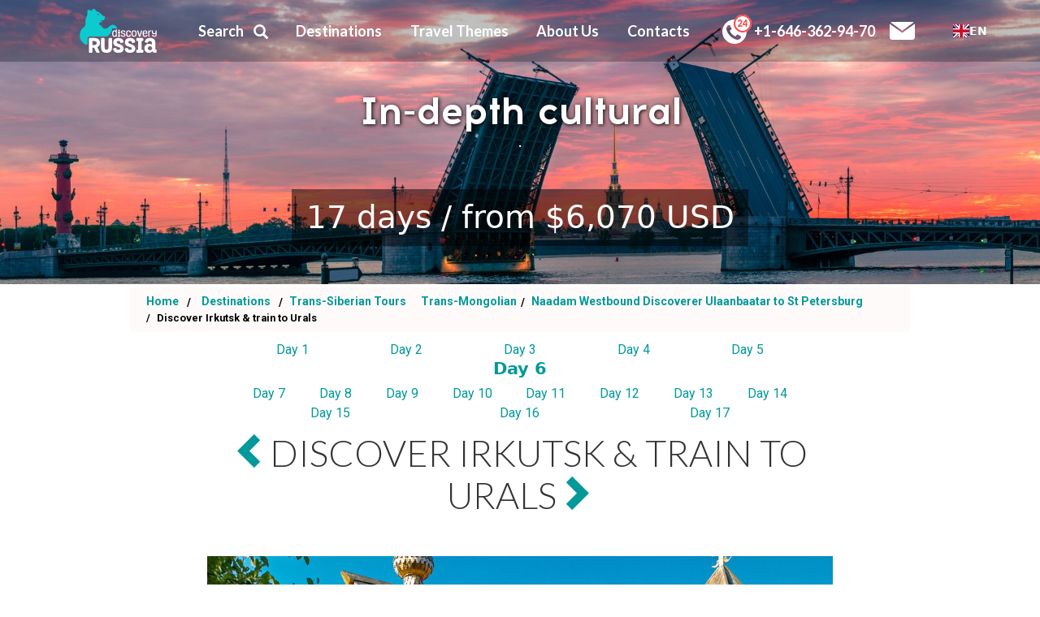

--- FILE ---
content_type: text/html; charset=utf-8
request_url: https://discoveryrussia.com/tour/338/day_from_city/2203/
body_size: 12011
content:
<!DOCTYPE html><html lang="en"><head><script
	src="https://js.sentry-cdn.com/976d3b008abd45ff9130c7f99c3ecbaa.min.js"
	crossorigin="anonymous"
></script><script type="text/javascript" src="https://cdn.weglot.com/weglot.min.js"></script><script>
    Weglot.initialize({
        api_key: 'wg_e45f61914d7fd873bc664978fa172a9c8'
    });
</script><script async src="https://www.googletagmanager.com/gtag/js?id=UA-97479998-1"></script><script>(function(w,d,s,l,i){w[l]=w[l]||[];w[l].push({'gtm.start':new Date().getTime(),event:'gtm.js'});var f=d.getElementsByTagName(s)[0],j=d.createElement(s),dl=l!='dataLayer'?'&l='+l:'';j.async=true;j.src='https://www.googletagmanager.com/gtm.js?id='+i+dl;f.parentNode.insertBefore(j,f);})(window,document,'script','dataLayer','GTM-TNWPX8F');;(function(m,e,t,r,i,k,a){m[i]=m[i]||function(){(m[i].a=m[i].a||[]).push(arguments)};m[i].l=1*new Date();k=e.createElement(t),a=e.getElementsByTagName(t)[0],k.async=1,k.src=r,a.parentNode.insertBefore(k,a)})(window,document,"script","https://mc.yandex.ru/metrika/tag.js","ym");ym(53150323,"init",{clickmap:true,trackLinks:true,accurateTrackBounce:true,webvisor:true});;function gtag_report_conversion(url){var callback=function(){if(typeof(url)!='undefined'){window.location=url;}};gtag('event','conversion',{'send_to':'AW-853319182/2u1GCPTk6JcBEI688pYD','event_callback':callback});return false;};window.dataLayer=window.dataLayer||[];function gtag(){dataLayer.push(arguments);}
gtag('js',new Date());gtag('config','UA-97479998-1');;</script><meta http-equiv="Content-Type" content="text/html; charset=UTF-8"><meta name="viewport" content="width=device-width, initial-scale=1"><meta property="fb:app_id" content="390188621710743"><meta property="og:url" content="https://discoveryrussia.com/tour/338/"><meta property="og:title" content="Naadam Westbound Discoverer Ulaanbaatar to St Petersburg"><meta property="og:description" content="Crossing vast and captivating countries, the Trans-Mongolian train takes you through the sweeping steppes of Mongolia, dotted with traditional gers (yurts),  Russia’s endless birch forests, skirts the stunning Lake Baikal, and travels through the wild Siberian taiga. During the tour you experience the vibrant Naadam Festival, Mongolia’s biggest cultural event, before ending your adventure in the majestic cities of Moscow and St. Petersburg. This hop-on/hop-off train tour offers you to explore the rich history and landscapes of each destination.  The tour runs vice versa."><meta property="og:image" content="https://northamerica-9392.kxcdn.com/media/files/tour/35_wwEVYCb.jpg"><meta property="og:type" content="website"><!--[if IE]><meta http-equiv="X-UA-Compatible" content="IE=edge,chrome=1"><![endif]--><base href="./"><meta
	name="keywords"
	content="holidays in russia, tours, traves, vacations, russia packages, trips, australia, travel, tour, trip, vacation, holiday, russia package"
><meta
	name="description"
	content="Discover Irkutsk &amp; train to Urals: &lt;h1&gt;Day Schedule&lt;/h1&gt;&lt;br/&gt;
 
&lt;p&gt;➤Breakfast&lt;/p&gt;
&lt;p&gt;➤Transfer to Irkutsk&lt;/p&gt;
&lt;p&gt;➤Taltsy Museum and Folk performance&lt;/p&gt;
&lt;p&gt;➤Russian lunch in Taltsy&lt;/p&gt;
&lt;p&gt;➤Guided tour in Irkutsk: St. Epiphany Cathedral, Kirov Square&lt;/p&gt;
&lt;p&gt;➤Transfer to the train station&lt;/p&gt;
&lt;p&gt;➤Boarding the train to Yekaterinburg&lt;/p&gt;Check out and transfer to the open-air Siberian culture museum Taltsy. Step back in time and gain a deeper understanding of Siberia&#39;s customs and lifestyle. The exposition features wooden buildings brought from all over Siberia. The museum looks like an ancient village with long streets, wooden houses, water mills, and even a small school. The addition of a Russian lunch, Tea &amp; Honey degustation, and folk performances creates an even richer cultural experience, allowing visitors not just to see, but also to taste and hear the traditions of Siberia.Continue your tour and proceed to Irkutsk. The city is well-known for its rich cultural heritage and stunning wooden architecture.  Irkutsk served as an important stop on the Trans-Siberian Railway and was a hub for trade and cultural exchange. &lt;br&gt;&lt;/br&gt;
The city is renowned for its beautifully preserved wooden houses, many of which feature intricate wooden lacework, a hallmark of traditional Siberian craftsmanship. These historic buildings, which are scattered throughout the city, create a unique and charming atmosphere, giving the feeling of an open-air museum as you stroll through the streets.
&lt;br&gt;&lt;/br&gt;
Irkutsk is also famously situated on the banks of the Angara River, which flows out of Lake Baikal. The river adds to the city&#39;s scenic beauty and provides a peaceful backdrop for exploring its historic district. was once used as a place of exile for revolutionary noble men from St. Petersburg and Moscow, for their participation in riots or civil disobedience. Following their failed uprising against Tsar Nicholas I in December 1825, many Decembrist revolutionaries—high-ranking noblemen from St. Petersburg and Moscow—were exiled to Irkutsk, along with their wives and families. This influx constituted one of the largest population increases in Irkutsk&#39;s history. ​​​​​​​
&lt;br&gt;&lt;/br&gt;
Time for pre-train shopping before boarding your next train to Yekaterinburg."
><title>Day 6 of Naadam Westbound Discoverer Ulaanbaatar to St Petersburg: Discover Irkutsk &amp; train to Urals</title><script type="application/ld+json">
	{
		"@context": "https://schema.org",
		"@type": "Organization",
		"url": "https://discoveryrussia.com/",
		"logo": "https://northamerica-9392.kxcdn.com/static/img/logo.jpg",
		"email": "mailto:booking@discoveryrussia.com",
		"address": {
			"@type": "PostalAddress",
			"addressLocality": "Sydney",
			"addressCountry": {
				"@type": "Country",
				"name": "Australia"
			}
		}
	}
</script><link rel="shortcut icon" href="https://northamerica-9392.kxcdn.com/static/img/favicon.ico" type="image/x-icon"><link
	rel="stylesheet"
	href="https://fonts.googleapis.com/css?family=Lato:100,100i,300,300i,400,400i,700,700i,900,900i|Roboto:100,100i,300,300i,400,400i,500,500i,700,700i,800,800i"
><link rel="stylesheet" href="https://northamerica-9392.kxcdn.com/static/CACHE/css/output.78c124e7947a.css" type="text/css"><link href="//www.tourradar.com/include/css/reviews_widget_op.css" rel="stylesheet" type="text/css"><script src="//code-eu1.jivosite.com/widget/9xaJGS3rlr" async></script></head><body class="en"><noscript><iframe src="https://www.googletagmanager.com/ns.html?id=GTM-TNWPX8F" height="0" width="0" style="display:none;visibility:hidden"></iframe><div><img src="https://mc.yandex.ru/watch/53150323" style="position:absolute; left:-9999px;" alt=""></div><iframe src="https://www.googletagmanager.com/ns.html?id=GTM-KVQFPVW" height="0" width="0" style="display:none;visibility:hidden"></iframe></noscript><script>(function(){var cx='006341380897617976524:7vkzksstk2w';var gcse=document.createElement('script');gcse.type='text/javascript';gcse.async=true;gcse.src='https://cse.google.com/cse.js?cx='+cx;var s=document.getElementsByTagName('script')[0];s.parentNode.insertBefore(gcse,s);})();;goog_snippet_vars=function(){var w=window;w.google_conversion_id=853319182;w.google_conversion_label="iVT0CKrr-nAQjrzylgM";w.google_remarketing_only=false;};goog_report_conversion=function(url){goog_snippet_vars();window.google_conversion_format="3";var opt=new Object();opt.onload_callback=function(){if(typeof(url)!='undefined'){window.location=url;}};var conv_handler=window['google_trackConversion'];if(typeof(conv_handler)=='function'){conv_handler(opt);}};</script><div class="dNavmenu" style="background-color: #01999a; display: none;"><ul style="list-style-type: none"><li class="main_testimonials"><a href="/testimonials/">Testimonials</a></li><li style=" padding: 0 0px;"><a href="/tripfinder/0/0/0/0/0/0/">
				Search Trip
			
			</a></li><li class="scroll_hide"><span data-check="false" class="dNavddb menu_">
				destinations
			
			</span><div class="dNavdd"><ul style="min-width: 400px; display: inline-block;"><li><a href="/destination/tours-to-moscow/">Moscow</a></li><li><a href="/destination/trans-siberian-tours/">Trans-Siberian Tours</a></li><li><a href="/destination/st-petersburg-tours/">Saint Petersburg</a></li><li><a href="/destination/northern-lights-tours/">Northern Lights</a></li><li><a href="/destination/kamchatka-tours/">Kamchatka</a></li><li><a href="/destination/lake-baikal-tours/">Lake Baikal</a></li><li><a href="/destination/tours-to-altai/">Altai</a></li><li><a href="/destination/winter-train-tours/">Winter Trains</a></li><li><a href="/destination/golden-ring-tours/">Golden Ring</a></li><li><a href="/destination/tours-to-karelia/">Karelia</a></li><li><a href="/destination/tours-to-kazan/">Kazan</a></li><li><a href="/destination/russian-river-cruises/">Russia Cruises</a></li><li><a href="/destination/tours-to-siberia/">Siberia</a></li><li><a href="/destination/trans-mongolian-tours/">Trans-Mongolian</a></li><li><a href="/destination/tours-to-yakutia/">Yakutia</a></li></ul></div></li><li class="scroll_hide"><span data-check="false" class="dNavddb menu_">
				travel themes
			
			</span><div class="dNavdd"><ul style="min-width: 400px; display: inline-block;"><li><a href="/type/heritage-tours/">Sightseeing</a></li><li><a href="/type/trans-siberian-train-tours/">Trans Siberian</a></li><li><a href="/type/aurora-borealis/">Northern Lights</a></li><li><a href="/type/small-groups/">Small Groups</a></li><li><a href="/type/wildlife-nature/">Wildlife &amp; Nature</a></li><li><a href="/type/the-snow-empire/">The Snow Empire</a></li><li><a href="/type/kid-friendly-russia/">Kid Friendly</a></li><li><a href="/type/under-8-days/">Under 8 Days</a></li><li><a href="/type/Winter-train-tours/">Winter Trains</a></li><li><a href="/type/luxury-trains/">Luxury Trains</a></li><li><a href="/type/luxury-travels/">Luxury Travels</a></li><li><a href="/type/cruises/">Russian Cruises</a></li></ul></div></li><li class="scroll_hide"><span data-check="false" class="dNavddb menu_">
				about us
			
			</span><div class="dNavdd" style="min-width: 400px;"><ul style="min-width: 400px;display:grid;height: 210px;"><li><a href="/testimonials/">Testimonials</a></li><li><a href="/tours-to-russia/">Why Russia</a></li><li><a href="/travel-to-russia/">Why Book with Us</a></li><li class="dGc" style="width: 100%!important; height: 36px;">
						Get Social
						<a style="margin: 0 10px;" target="_blank" href="https://www.youtube.com/channel/UC-DUlBy5Yl1n-hp4icVXYIQ"><span class="dIcoyt"></span></a><a style="margin: 0 10px;" href="http://instagram.com/discovery_russia"><span class="dIcoin"></span></a><a style="margin: 0 10px;" target="_blank" href="https://www.facebook.com/DiscoveryRussiaTravel/"><span class="dIcofb"></span></a></li><li><a href="/sust/">Sustainable Travel</a></li><li><a href="/accounts/login/">Log in</a></li></ul></div></li><li class="scroll_show hide_mobile"><a href="#glance">At a glance</a></li><li class="scroll_show hide_mobile"><a href="#itinerary">Itinerary</a></li><li class="scroll_show hide_mobile"><a href="#inclusions">Inclusions</a></li><li class="scroll_show hide_mobile"><a id="d_r" href="#d&amp;r">Dates &amp; Rates</a></li><li class="scroll_hide"><a href="/faq/">FAQ</a></li><li><a href="/terms/">Terms & conditions</a></li><li><a href="/accounts/login/">log in</a></li><li><a href="/contacts/">contacts</a></li><li style="display: none"><div style="margin: 20px auto; width: 200px; border: 1px green solid"></div></li></ul></div><div class="mobile_header"><a href="/"><img
			id="dTl1"
			src="https://northamerica-9392.kxcdn.com/static/svg/mobile_logo.svg"
			alt="Discovery Russia - Best Russia Tours and Vacation Packages"
		></a><div class="sni" style="margin:auto;"><a class="tel_header" href="tel:+1-646-362-94-70" id="dFtel"><img class="tel" src="https://northamerica-9392.kxcdn.com/static/svg/24_7_lime.svg" width="42" height="42" alt="Phone"></a><a class="sni-whtsp" href="https://wa.me/61456471221" target="_blank"><img width="32" height="32" alt="Whatsapp" src="https://northamerica-9392.kxcdn.com/static/svg/w-phone-opt_lime.svg"></a><a class="mail" href="mailto:booking@discoveryrussia.com"><img width="32" height="32" alt="Email" src="https://northamerica-9392.kxcdn.com/static/svg/mail_lime.svg"></a></div><a href="#" class="button-nav js-button-nav dMobphonemail" id="mainnavhlink" style="margin: auto;"><div class="line"></div><div class="line"></div><div class="line"></div><div style="left: -6px;top: 16px;position: absolute;font-size: 12px;margin-top: 3px;">
			Menu
		</div></a></div><div id="nh" class="dHheight navbar-collapse main_choose"><div class="container"><a style="margin: auto;" href="/"><img
				id="dTl1"
				src="https://northamerica-9392.kxcdn.com/static/svg/new_logo.svg"
				alt="Discovery Russia - Best Russia Tours and Vacation Packages"
			></a><a href="/tripfinder/0/0/0/0/0/0/">
			Search
			<i style="margin: auto auto auto 12px;display: inline-flex;" class="glyphicon glyphicon glyphicon-search"></i></a><div class="drop_menu">
			destinations
			<div class="mail_search_block top_block"><div data-dest_id="3"><a href="/destination/tours-to-moscow/">Moscow</a></div><div data-dest_id="25"><a href="/destination/trans-siberian-tours/">Trans-Siberian Tours</a></div><div data-dest_id="1"><a href="/destination/st-petersburg-tours/">Saint Petersburg</a></div><div data-dest_id="36"><a href="/destination/northern-lights-tours/">Northern Lights</a></div><div data-dest_id="4"><a href="/destination/kamchatka-tours/">Kamchatka</a></div><div data-dest_id="8"><a href="/destination/lake-baikal-tours/">Lake Baikal</a></div><div data-dest_id="5"><a href="/destination/tours-to-altai/">Altai</a></div><div data-dest_id="34"><a href="/destination/winter-train-tours/">Winter Trains</a></div><div data-dest_id="17"><a href="/destination/golden-ring-tours/">Golden Ring</a></div><div data-dest_id="42"><a href="/destination/tours-to-karelia/">Karelia</a></div><div data-dest_id="43"><a href="/destination/tours-to-kazan/">Kazan</a></div><div data-dest_id="30"><a href="/destination/russian-river-cruises/">Russia Cruises</a></div><div data-dest_id="10"><a href="/destination/tours-to-siberia/">Siberia</a></div><div data-dest_id="26"><a href="/destination/trans-mongolian-tours/">Trans-Mongolian</a></div><div data-dest_id="41"><a href="/destination/tours-to-yakutia/">Yakutia</a></div></div></div><div class="drop_menu">
			travel themes
			<div class="mail_search_block top_block"><div data-travel_id="3"><a href="/type/heritage-tours/">Sightseeing</a></div><div data-travel_id="18"><a href="/type/trans-siberian-train-tours/">Trans Siberian</a></div><div data-travel_id="495"><a href="/type/aurora-borealis/">Northern Lights</a></div><div data-travel_id="494"><a href="/type/small-groups/">Small Groups</a></div><div data-travel_id="19"><a href="/type/wildlife-nature/">Wildlife &amp; Nature</a></div><div data-travel_id="17"><a href="/type/the-snow-empire/">The Snow Empire</a></div><div data-travel_id="22"><a href="/type/kid-friendly-russia/">Kid Friendly</a></div><div data-travel_id="7"><a href="/type/under-8-days/">Under 8 Days</a></div><div data-travel_id="4"><a href="/type/Winter-train-tours/">Winter Trains</a></div><div data-travel_id="335"><a href="/type/luxury-trains/">Luxury Trains</a></div><div data-travel_id="386"><a href="/type/luxury-travels/">Luxury Travels</a></div><div data-travel_id="230"><a href="/type/cruises/">Russian Cruises</a></div></div></div><div class="drop_menu">
			about us
			<div class="mail_search_block top_block about_us_block"><div><a href="/testimonials/">Testimonials</a></div><div><a href="/tours-to-russia/">Why Russia</a></div><div><a href="/travel-to-russia/">Why Book with Us</a></div><div><a href="/sust/">Sustainable Travel</a></div><div>
					Get Social
					<a style="margin: 0 5px;" target="_blank" href="https://www.youtube.com/channel/UC-DUlBy5Yl1n-hp4icVXYIQ"><span class="dIcoyt"></span></a><a style="margin: 0 5px;" href="http://instagram.com/discovery_russia"><span class="dIcoin"></span></a><a style="margin: 0 5px;" target="_blank" href="https://www.facebook.com/DiscoveryRussiaTravel/"><span class="dIcofb"></span></a></div><div><a style="text-transform: uppercase;" href="/faq/">faq</a></div><div><a href="/accounts/login/">Log in</a></div></div></div><a
			class="drop_menu"
			href="/contacts/"
		>contacts</a><a class="tel_header" href="tel:+1-646-362-94-70" id="dFtel"><img class="tel" src="https://northamerica-9392.kxcdn.com/static/svg/24_7.svg" width="42" height="42" alt="Phone">&nbsp;+1-646-362-94-70</a><a class="sni-whtsp" href="https://wa.me/61456471221" target="_blank" style="height:auto;margin-left:0"><img width="32" height="32" alt="Whatsapp" src="https://northamerica-9392.kxcdn.com/static/svg/w-phone-opt.svg"></a><a class="mail" href="mailto:booking@discoveryrussia.com"><img width="32" height="32" alt="Email" src="https://northamerica-9392.kxcdn.com/static/svg/mail.svg"></a></div></div><div class="dDay block content"><input
    id="tour_name"
    value="Naadam Westbound Discoverer Ulaanbaatar to St Petersburg"
    type="hidden"
  ><div class="single_container"><div
      class="single"
      style="display:none"
    ><div style="position:relative"><img
          src=""
          data-lazy="https://northamerica-9392.kxcdn.com/media/files/tour/51_UfRGwbE.jpg.1920x500_q85_crop-center.jpg"
          alt="img"
        ><span class="heading">Naadam Festival</span><p class="desc_preview">
          .
        </p><p class="last_p"></p><div class="last_div">
          
          17 days
          
          /
          from
          &#36;6,070 USD
        </div></div><div style="position:relative"><img
          src=""
          data-lazy="https://northamerica-9392.kxcdn.com/media/files/tour/%D0%A1%D0%B0%D0%BD%D0%BA%D1%82-%D0%9F%D0%B5%D1%82%D0%B5%D1%80%D0%B1%D1%83%D1%80%D0%B3_dZuFEUM.jpg.1920x500_q85_crop-center.jpg"
          alt="img"
        ><span class="heading">In-depth cultural</span><p class="desc_preview">
          .
        </p><p class="last_p"></p><div class="last_div">
          
          17 days
          
          /
          from
          &#36;6,070 USD
        </div></div><div style="position:relative"><img
          src=""
          data-lazy="https://northamerica-9392.kxcdn.com/media/files/tour/shutterstock_516803917_VD70mrr.jpg.1920x500_q85_crop-center.jpg"
          alt="img"
        ><span class="heading">Lake Baikal</span><p class="desc_preview">
          .
        </p><p class="last_p"></p><div class="last_div">
          
          17 days
          
          /
          from
          &#36;6,070 USD
        </div></div><div style="position:relative"><img
          src=""
          data-lazy="https://northamerica-9392.kxcdn.com/media/files/tour/%D0%9A%D0%B0%D0%B7%D0%B0%D0%BD%D1%8C2_xrzNEbr.jpg.1920x500_q85_crop-center.jpg"
          alt="img"
        ><span class="heading">In-depth cultural</span><p class="desc_preview">
          .
        </p><p class="last_p"></p><div class="last_div">
          
          17 days
          
          /
          from
          &#36;6,070 USD
        </div></div><div style="position:relative"><img
          src=""
          data-lazy="https://northamerica-9392.kxcdn.com/media/files/tour/shutterstock_600892928__%D0%BA%D0%BE%D0%BF%D0%B8%D1%8F_yhKVEIR.jpg.1920x500_q85_crop-center.jpg"
          alt="img"
        ><span class="heading">Mongolia Tour</span><p class="desc_preview">
          .
        </p><p class="last_p"></p><div class="last_div">
          
          17 days
          
          /
          from
          &#36;6,070 USD
        </div></div><div style="position:relative"><img
          src=""
          data-lazy="https://northamerica-9392.kxcdn.com/media/files/tour/shutterstock_766773181_3QipHAG.jpg.1920x500_q85_crop-center.jpg"
          alt="img"
        ><span class="heading">Mongolia Tour</span><p class="desc_preview">
          .
        </p><p class="last_p"></p><div class="last_div">
          
          17 days
          
          /
          from
          &#36;6,070 USD
        </div></div><div style="position:relative"><img
          src=""
          data-lazy="https://northamerica-9392.kxcdn.com/media/files/tour/9__%D0%BA%D0%BE%D0%BF%D0%B8%D1%8F.jpg.1920x500_q85_crop-center.jpg"
          alt="img"
        ><span class="heading">Naadam Festival</span><p class="desc_preview">
          .
        </p><p class="last_p"></p><div class="last_div">
          
          17 days
          
          /
          from
          &#36;6,070 USD
        </div></div><div style="position:relative"><img
          src=""
          data-lazy="https://northamerica-9392.kxcdn.com/media/files/tour/51_lhhDA6S.jpg.1920x500_q85_crop-center.jpg"
          alt="img"
        ><span class="heading">Cultural Heritage</span><p class="desc_preview">
          .
        </p><p class="last_p"></p><div class="last_div">
          
          17 days
          
          /
          from
          &#36;6,070 USD
        </div></div></div></div></div><div id="breadcrumb"><ol class="breadcrumb"><li><a
        class="link_bread"
        href="/"
      >
        Home
      </a></li><li><a
        class="link_bread"
        href="/destination/"
      >
        Destinations
      </a></li><li><a href="/destination/trans-siberian-tours/">
        Trans-Siberian Tours
      </a>
      &nbsp;&nbsp;
      
      <a href="/destination/trans-mongolian-tours/">
        Trans-Mongolian
      </a></li><li><a href="/tour/338/">
        Naadam Westbound Discoverer Ulaanbaatar to St Petersburg
      </a></li><li class="active">
      Discover Irkutsk &amp; train to Urals
    </li></ol></div><div class="block content"><div class="dDayc"><div class="dDayht"><div class="dDaynav"><a
          
          href="/tour/338/day_from_city/2198/"
        >
          Day
          1
        </a><a
          
          href="/tour/338/day_from_city/2199/"
        >
          Day
          2
        </a><a
          
          href="/tour/338/day_from_city/2200/"
        >
          Day
          3
        </a><a
          
          href="/tour/338/day_from_city/2201/"
        >
          Day
          4
        </a><a
          
          href="/tour/338/day_from_city/2202/"
        >
          Day
          5
        </a><h1 style="color:#01999a;flex-basis:100%;font-weight:bold;font-size:130%;text-align:center">
          Day
          6
        </h1><a
          
          href="/tour/338/day_from_city/2204/"
        >
          Day
          7
        </a><a
          
          href="/tour/338/day_from_city/2205/"
        >
          Day
          8
        </a><a
          
          href="/tour/338/day_from_city/2206/"
        >
          Day
          9
        </a><a
          
          href="/tour/338/day_from_city/2207/"
        >
          Day
          10
        </a><a
          
          href="/tour/338/day_from_city/2208/"
        >
          Day
          11
        </a><a
          
          href="/tour/338/day_from_city/2209/"
        >
          Day
          12
        </a><a
          
          href="/tour/338/day_from_city/2210/"
        >
          Day
          13
        </a><a
          
          href="/tour/338/day_from_city/2211/"
        >
          Day
          14
        </a><a
          
          href="/tour/338/day_from_city/2212/"
        >
          Day
          15
        </a><a
          
          href="/tour/338/day_from_city/2213/"
        >
          Day
          16
        </a><a
          
          href="/tour/338/day_from_city/2214/"
        >
          Day
          17
        </a></div><h2><a
          class="dDayprev"
          style="position:static"
          href="/tour/338/day_from_city/2202/"
        ><span class="glyphicon glyphicon-chevron-left"></span></a><span>Discover Irkutsk &amp; train to Urals</span><a
          class="dDaynext"
          style="position:static"
          href="/tour/338/day_from_city/2204/"
        ><span class="glyphicon glyphicon-chevron-right"></span></a></h2></div><div class="dDaymus"><img
        alt="Taltsy Siberian Culture Open Air Museum image"
        class="v_center"
        src="https://northamerica-9392.kxcdn.com/media/files/tour/days/%D0%A2%D0%B0%D0%BB%D1%8C%D1%86%D1%8B_EvWK7Dk_8kUEcgl_a45OWT4.jpg.1080x768_q85_crop-smart.jpg"
      ><span class="dDaymush">Taltsy Siberian Culture Open Air Museum</span><p><h1>Day Schedule</h1><br/><p>➤Breakfast</p><p>➤Transfer to Irkutsk</p><p>➤Taltsy Museum and Folk performance</p><p>➤Russian lunch in Taltsy</p><p>➤Guided tour in Irkutsk: St. Epiphany Cathedral, Kirov Square</p><p>➤Transfer to the train station</p><p>➤Boarding the train to Yekaterinburg</p></p></div><div class="dDaymus"><img
        alt="Taltsy image"
        class="v_center"
        src="https://northamerica-9392.kxcdn.com/media/files/tour/days/taltsy_summer_5KX2pG4.jpg.1080x768_q85_crop-smart.jpg"
      ><span class="dDaymush">Taltsy</span><p>
        Check out and transfer to the open-air Siberian culture museum Taltsy. Step back in time and gain a deeper understanding of Siberia's customs and lifestyle. The exposition features wooden buildings brought from all over Siberia. The museum looks like an ancient village with long streets, wooden houses, water mills, and even a small school. The addition of a Russian lunch, Tea & Honey degustation, and folk performances creates an even richer cultural experience, allowing visitors not just to see, but also to taste and hear the traditions of Siberia.
      </p></div><div class="dDaymus"><img
        alt="Irkutsk image"
        class="v_center"
        src="https://northamerica-9392.kxcdn.com/media/files/tour/days/Ekskursii-po-Irkutsku.jpg.1080x768_q85_crop-smart.jpg"
      ><span class="dDaymush">Irkutsk</span><p>
        Continue your tour and proceed to Irkutsk. The city is well-known for its rich cultural heritage and stunning wooden architecture.  Irkutsk served as an important stop on the Trans-Siberian Railway and was a hub for trade and cultural exchange. <br></br>
The city is renowned for its beautifully preserved wooden houses, many of which feature intricate wooden lacework, a hallmark of traditional Siberian craftsmanship. These historic buildings, which are scattered throughout the city, create a unique and charming atmosphere, giving the feeling of an open-air museum as you stroll through the streets.
<br></br>
Irkutsk is also famously situated on the banks of the Angara River, which flows out of Lake Baikal. The river adds to the city's scenic beauty and provides a peaceful backdrop for exploring its historic district. was once used as a place of exile for revolutionary noble men from St. Petersburg and Moscow, for their participation in riots or civil disobedience. Following their failed uprising against Tsar Nicholas I in December 1825, many Decembrist revolutionaries—high-ranking noblemen from St. Petersburg and Moscow—were exiled to Irkutsk, along with their wives and families. This influx constituted one of the largest population increases in Irkutsk's history. ​​​​​​​
<br></br>
Time for pre-train shopping before boarding your next train to Yekaterinburg.
      </p></div><div class="dDaynav"><a
        
        href="/tour/338/day_from_city/2198/"
      >
        Day
        1
      </a><a
        
        href="/tour/338/day_from_city/2199/"
      >
        Day
        2
      </a><a
        
        href="/tour/338/day_from_city/2200/"
      >
        Day
        3
      </a><a
        
        href="/tour/338/day_from_city/2201/"
      >
        Day
        4
      </a><a
        
        href="/tour/338/day_from_city/2202/"
      >
        Day
        5
      </a><h1 style="color:#01999a;flex-basis:100%;font-weight:bold;font-size:130%;text-align:center">
        Day
        6
      </h1><a
        
        href="/tour/338/day_from_city/2204/"
      >
        Day
        7
      </a><a
        
        href="/tour/338/day_from_city/2205/"
      >
        Day
        8
      </a><a
        
        href="/tour/338/day_from_city/2206/"
      >
        Day
        9
      </a><a
        
        href="/tour/338/day_from_city/2207/"
      >
        Day
        10
      </a><a
        
        href="/tour/338/day_from_city/2208/"
      >
        Day
        11
      </a><a
        
        href="/tour/338/day_from_city/2209/"
      >
        Day
        12
      </a><a
        
        href="/tour/338/day_from_city/2210/"
      >
        Day
        13
      </a><a
        
        href="/tour/338/day_from_city/2211/"
      >
        Day
        14
      </a><a
        
        href="/tour/338/day_from_city/2212/"
      >
        Day
        15
      </a><a
        
        href="/tour/338/day_from_city/2213/"
      >
        Day
        16
      </a><a
        
        href="/tour/338/day_from_city/2214/"
      >
        Day
        17
      </a></div><div class="text-center dDaynavb_"><a
        class="dDayprev"
        href="/tour/338/day_from_city/2202/"
      ><span class="glyphicon glyphicon-chevron-left"></span></a><a
        class="dDayback"
        href="/tour/338/"
      >
        Back to trip
      </a><a
        class="dDaynext"
        href="/tour/338/day_from_city/2204/"
      ><span class="glyphicon glyphicon-chevron-right"></span></a></div><div class="dTfab"><a
        href="#dEm2"
        class="dEm1m hidden-md-down"
        data-link="/tour/338/"
        role="button"
        data-toggle="modal"
        data-target="dEm1"
      >
        Inquire
      </a><a
        data-tour_name="Naadam Westbound Discoverer Ulaanbaatar to St Petersburg"
        data-tour_id="338"
        style="background-color: #ff7f50 !important;
        border: 1px solid #ff7f50 !important;
        color: #fff;
        outline: none;"
        
        class="cart dEm1m book_composite"
        href="#myModalComposite"
        role="button"
        data-toggle="modal"
        data-target="#myModalComposite"
        
      >
        book
      </a><a
        href="#dEm1"
        class="dEm1m hidden-md-down"
        role="button"
        data-toggle="modal"
        data-target="dEm1"
      >
        e-mail to a friend
      </a><!-- <a
        href="#open_chat"
        class="dEm1m hidden-md-down"
        onclick="jivo_api.open();return false"
      >
        chat online
      </a> --></div></div></div><input type='hidden' name='csrfmiddlewaretoken' value='cMwXDC0VRKRGmba8ginsCDWc0fKyQwxYlERr53evCEV5Xg2hPWWroy3SphxCSuD1' /><div
  class="dModal modal"
  id="dEm2"
  tabindex="-1"
  role="dialog"
><div><div class="modal-header"><span class="myModalLabel">Inquire:</span><button
        type="button"
        class="close"
        data-dismiss="modal"
        aria-hidden="true"
      >&times;</button></div><div class="modal-body"><form action="./"><label class="form-control-label">
          Your Email
        </label><input
          class="form-control send_enquire_mail"
          type="email"
          required
          placeholder="Your Email"
        ><label class="form-control-label">Your Name</label><input
          class="form-control send_enquire_name"
          type="text"
          placeholder="Your Name"
        ><label class="form-control-label">Your Phone</label><input
          class="form-control send_enquire_phone"
          type="text"
          placeholder="Your Phone"
        ><label class="form-control-label">Enter your message</label><textarea
          class="send_enquire_text form-control"
          placeholder="Your Message"
          name="send_enquire_text"
        ></textarea></form></div><div class="modal-footer"><button
        style="margin:0 auto"
        class="btn btn-primary send_url_enquire"
        data-dismiss="modal"
        aria-hidden="true"
      >Send</button></div></div></div><input type='hidden' name='csrfmiddlewaretoken' value='cMwXDC0VRKRGmba8ginsCDWc0fKyQwxYlERr53evCEV5Xg2hPWWroy3SphxCSuD1' /><div class="dModal modal" id="dEm1" tabindex="-1" role="dialog"><div><div class="modal-header"><span class="myModalLabel">Email to a friend:</span><button type="button" class="close" data-dismiss="modal" aria-hidden="true">&times;</button></div><div class="modal-body"><form action="./"><label class="form-control-label">Email</label><input class="form-control send_mail" type="email" placeholder="Email"></form></div><div class="modal-footer"><button class='btn' data-dismiss="modal" aria-hidden="true">Close</button><button
				onclick="
					gtag('event','send_email-friend',{'event_category':'send','event_label':'email-friend'});
					yaCounter53150323.reachGoal('email_friend');
					return true;"
				class='btn btn-primary send_url'
			>Submit</button></div></div></div><div
  class="modal fade"
  id="myModalComposite"
  tabindex="-1"
  role="dialog"
  style="position:fixed!important"
><div class="modal-dialog modal-lg"><div class="modal-content"><div class="modal-header"><h4 class="modal-title_not_auth_header">
          BOOK
        </h4><button
          style="width:20px"
          type="button"
          class="close"
          data-dismiss="modal"
        >&times;</button></div><div
        class="modal-body"
        style="padding: 15px 15px 0"
      ><span>Prebook today, we will contact you in 24 hours</span><div
          id="not_auth_cart_composite"
          style="display: block"
        ><form
            id="not_auth_formcomposite"
            class="form-horizontal"
          ><div class="form-group row"><div class="col-2 col-sm-2 col-form-label">
                Tour Name:
              </div><div
                id="composite_cart_tour_name"
                class="col-10 col-sm-10"
              ></div></div><div class="form-group row"><div class="col-12 col-sm-3 col-form-label">
                Name: *
              </div><div class="col-12 col-sm-3"><input
                  id="composite_cart_name"
                  class="form-control"
                  type="text"
                  required
                ></div><div class="col-12 col-sm-2 col-form-label">
                Email: *
              </div><div class="col-12 col-sm-4 col-form-label"><input
                  id="composite_cart_email"
                  class="form-control"
                  type="email"
                  required
                ></div></div><div class="form-group row"><div class="col-12 col-sm-3 col-form-label">
                Phone number:
              </div><div class="col-12 col-sm-3"><input
                  id="composite_cart_phone"
                  class="form-control"
                  type="text"
                ></div><div class="col-12 col-sm-2 col-form-label">
                Country:
              </div><div class="col-12 col-sm-4 col-form-label"><select
                  id="date_country"
                  class="form-control"
                ><option
                    
                    value="af"
                  >
                    Afghanistan
                  </option><option
                    
                    value="al"
                  >
                    Albania
                  </option><option
                    
                    value="dz"
                  >
                    Algeria
                  </option><option
                    
                    value="ad"
                  >
                    Andorra
                  </option><option
                    
                    value="ao"
                  >
                    Angola
                  </option><option
                    
                    value="ag"
                  >
                    Antigua and Barbuda
                  </option><option
                    
                    value="az"
                  >
                    Azerbaijan
                  </option><option
                    
                    value="ar"
                  >
                    Argentina
                  </option><option
                    
                    value="au"
                  >
                    Australia
                  </option><option
                    
                    value="at"
                  >
                    Austria
                  </option><option
                    
                    value="bs"
                  >
                    Bahamas
                  </option><option
                    
                    value="bh"
                  >
                    Bahrain
                  </option><option
                    
                    value="bd"
                  >
                    Bangladesh
                  </option><option
                    
                    value="am"
                  >
                    Armenia
                  </option><option
                    
                    value="bb"
                  >
                    Barbados
                  </option><option
                    
                    value="be"
                  >
                    Belgium
                  </option><option
                    
                    value="bt"
                  >
                    Bhutan
                  </option><option
                    
                    value="bo"
                  >
                    Bolivia (Plurinational State of)
                  </option><option
                    
                    value="ba"
                  >
                    Bosnia and Herzegovina
                  </option><option
                    
                    value="bw"
                  >
                    Botswana
                  </option><option
                    
                    value="br"
                  >
                    Brazil
                  </option><option
                    
                    value="bz"
                  >
                    Belize
                  </option><option
                    
                    value="sb"
                  >
                    Solomon Islands
                  </option><option
                    
                    value="bn"
                  >
                    Brunei Darussalam
                  </option><option
                    
                    value="bg"
                  >
                    Bulgaria
                  </option><option
                    
                    value="mm"
                  >
                    Myanmar
                  </option><option
                    
                    value="bi"
                  >
                    Burundi
                  </option><option
                    
                    value="by"
                  >
                    Belarus
                  </option><option
                    
                    value="kh"
                  >
                    Cambodia
                  </option><option
                    
                    value="cm"
                  >
                    Cameroon
                  </option><option
                    
                    value="ca"
                  >
                    Canada
                  </option><option
                    
                    value="cv"
                  >
                    Cabo Verde
                  </option><option
                    
                    value="cf"
                  >
                    Central African Republic
                  </option><option
                    
                    value="lk"
                  >
                    Sri Lanka
                  </option><option
                    
                    value="td"
                  >
                    Chad
                  </option><option
                    
                    value="cl"
                  >
                    Chile
                  </option><option
                    
                    value="cn"
                  >
                    China
                  </option><option
                    
                    value="co"
                  >
                    Colombia
                  </option><option
                    
                    value="km"
                  >
                    Comoros
                  </option><option
                    
                    value="cg"
                  >
                    Congo
                  </option><option
                    
                    value="cd"
                  >
                    Congo, Democratic Republic of the
                  </option><option
                    
                    value="cr"
                  >
                    Costa Rica
                  </option><option
                    
                    value="hr"
                  >
                    Croatia
                  </option><option
                    
                    value="cu"
                  >
                    Cuba
                  </option><option
                    
                    value="cy"
                  >
                    Cyprus
                  </option><option
                    
                    value="cz"
                  >
                    Czechia
                  </option><option
                    
                    value="bj"
                  >
                    Benin
                  </option><option
                    
                    value="dk"
                  >
                    Denmark
                  </option><option
                    
                    value="dm"
                  >
                    Dominica
                  </option><option
                    
                    value="do"
                  >
                    Dominican Republic
                  </option><option
                    
                    value="ec"
                  >
                    Ecuador
                  </option><option
                    
                    value="sv"
                  >
                    El Salvador
                  </option><option
                    
                    value="gq"
                  >
                    Equatorial Guinea
                  </option><option
                    
                    value="et"
                  >
                    Ethiopia
                  </option><option
                    
                    value="er"
                  >
                    Eritrea
                  </option><option
                    
                    value="ee"
                  >
                    Estonia
                  </option><option
                    
                    value="fj"
                  >
                    Fiji
                  </option><option
                    
                    value="fi"
                  >
                    Finland
                  </option><option
                    
                    value="fr"
                  >
                    France
                  </option><option
                    
                    value="dj"
                  >
                    Djibouti
                  </option><option
                    
                    value="ga"
                  >
                    Gabon
                  </option><option
                    
                    value="ge"
                  >
                    Georgia
                  </option><option
                    
                    value="gm"
                  >
                    Gambia
                  </option><option
                    
                    value="de"
                  >
                    Germany
                  </option><option
                    
                    value="gh"
                  >
                    Ghana
                  </option><option
                    
                    value="ki"
                  >
                    Kiribati
                  </option><option
                    
                    value="gr"
                  >
                    Greece
                  </option><option
                    
                    value="gd"
                  >
                    Grenada
                  </option><option
                    
                    value="gt"
                  >
                    Guatemala
                  </option><option
                    
                    value="gn"
                  >
                    Guinea
                  </option><option
                    
                    value="gy"
                  >
                    Guyana
                  </option><option
                    
                    value="ht"
                  >
                    Haiti
                  </option><option
                    
                    value="hn"
                  >
                    Honduras
                  </option><option
                    
                    value="hu"
                  >
                    Hungary
                  </option><option
                    
                    value="is"
                  >
                    Iceland
                  </option><option
                    
                    value="in"
                  >
                    India
                  </option><option
                    
                    value="id"
                  >
                    Indonesia
                  </option><option
                    
                    value="ir"
                  >
                    Iran (Islamic Republic of)
                  </option><option
                    
                    value="iq"
                  >
                    Iraq
                  </option><option
                    
                    value="ie"
                  >
                    Ireland
                  </option><option
                    
                    value="il"
                  >
                    Israel
                  </option><option
                    
                    value="it"
                  >
                    Italy
                  </option><option
                    
                    value="ci"
                  >
                    Côte d&#39;Ivoire
                  </option><option
                    
                    value="jm"
                  >
                    Jamaica
                  </option><option
                    
                    value="jp"
                  >
                    Japan
                  </option><option
                    
                    value="kz"
                  >
                    Kazakhstan
                  </option><option
                    
                    value="jo"
                  >
                    Jordan
                  </option><option
                    
                    value="ke"
                  >
                    Kenya
                  </option><option
                    
                    value="kp"
                  >
                    Korea (Democratic People&#39;s Republic of)
                  </option><option
                    
                    value="kr"
                  >
                    Korea, Republic of
                  </option><option
                    
                    value="kw"
                  >
                    Kuwait
                  </option><option
                    
                    value="kg"
                  >
                    Kyrgyzstan
                  </option><option
                    
                    value="la"
                  >
                    Lao People&#39;s Democratic Republic
                  </option><option
                    
                    value="lb"
                  >
                    Lebanon
                  </option><option
                    
                    value="ls"
                  >
                    Lesotho
                  </option><option
                    
                    value="lv"
                  >
                    Latvia
                  </option><option
                    
                    value="lr"
                  >
                    Liberia
                  </option><option
                    
                    value="ly"
                  >
                    Libya
                  </option><option
                    
                    value="li"
                  >
                    Liechtenstein
                  </option><option
                    
                    value="lt"
                  >
                    Lithuania
                  </option><option
                    
                    value="lu"
                  >
                    Luxembourg
                  </option><option
                    
                    value="mg"
                  >
                    Madagascar
                  </option><option
                    
                    value="mw"
                  >
                    Malawi
                  </option><option
                    
                    value="my"
                  >
                    Malaysia
                  </option><option
                    
                    value="mv"
                  >
                    Maldives
                  </option><option
                    
                    value="ml"
                  >
                    Mali
                  </option><option
                    
                    value="mt"
                  >
                    Malta
                  </option><option
                    
                    value="mr"
                  >
                    Mauritania
                  </option><option
                    
                    value="mu"
                  >
                    Mauritius
                  </option><option
                    
                    value="mx"
                  >
                    Mexico
                  </option><option
                    
                    value="mc"
                  >
                    Monaco
                  </option><option
                    
                    value="mn"
                  >
                    Mongolia
                  </option><option
                    
                    value="md"
                  >
                    Moldova, Republic of
                  </option><option
                    
                    value="me"
                  >
                    Montenegro
                  </option><option
                    
                    value="ma"
                  >
                    Morocco
                  </option><option
                    
                    value="mz"
                  >
                    Mozambique
                  </option><option
                    
                    value="om"
                  >
                    Oman
                  </option><option
                    
                    value="na"
                  >
                    Namibia
                  </option><option
                    
                    value="nr"
                  >
                    Nauru
                  </option><option
                    
                    value="np"
                  >
                    Nepal
                  </option><option
                    
                    value="nl"
                  >
                    Netherlands
                  </option><option
                    
                    value="vu"
                  >
                    Vanuatu
                  </option><option
                    
                    value="nz"
                  >
                    New Zealand
                  </option><option
                    
                    value="ni"
                  >
                    Nicaragua
                  </option><option
                    
                    value="ne"
                  >
                    Niger
                  </option><option
                    
                    value="ng"
                  >
                    Nigeria
                  </option><option
                    
                    value="no"
                  >
                    Norway
                  </option><option
                    
                    value="fm"
                  >
                    Micronesia (Federated States of)
                  </option><option
                    
                    value="mh"
                  >
                    Marshall Islands
                  </option><option
                    
                    value="pw"
                  >
                    Palau
                  </option><option
                    
                    value="pk"
                  >
                    Pakistan
                  </option><option
                    
                    value="pa"
                  >
                    Panama
                  </option><option
                    
                    value="pg"
                  >
                    Papua New Guinea
                  </option><option
                    
                    value="py"
                  >
                    Paraguay
                  </option><option
                    
                    value="pe"
                  >
                    Peru
                  </option><option
                    
                    value="ph"
                  >
                    Philippines
                  </option><option
                    
                    value="pl"
                  >
                    Poland
                  </option><option
                    
                    value="pt"
                  >
                    Portugal
                  </option><option
                    
                    value="gw"
                  >
                    Guinea-Bissau
                  </option><option
                    
                    value="tl"
                  >
                    Timor-Leste
                  </option><option
                    
                    value="qa"
                  >
                    Qatar
                  </option><option
                    
                    value="ro"
                  >
                    Romania
                  </option><option
                    
                    value="ru"
                  >
                    Russian Federation
                  </option><option
                    
                    value="rw"
                  >
                    Rwanda
                  </option><option
                    
                    value="kn"
                  >
                    Saint Kitts and Nevis
                  </option><option
                    
                    value="lc"
                  >
                    Saint Lucia
                  </option><option
                    
                    value="vc"
                  >
                    Saint Vincent and the Grenadines
                  </option><option
                    
                    value="sm"
                  >
                    San Marino
                  </option><option
                    
                    value="st"
                  >
                    Sao Tome and Principe
                  </option><option
                    
                    value="sa"
                  >
                    Saudi Arabia
                  </option><option
                    
                    value="sn"
                  >
                    Senegal
                  </option><option
                    
                    value="rs"
                  >
                    Serbia
                  </option><option
                    
                    value="sc"
                  >
                    Seychelles
                  </option><option
                    
                    value="sl"
                  >
                    Sierra Leone
                  </option><option
                    
                    value="sg"
                  >
                    Singapore
                  </option><option
                    
                    value="sk"
                  >
                    Slovakia
                  </option><option
                    
                    value="vn"
                  >
                    Viet Nam
                  </option><option
                    
                    value="si"
                  >
                    Slovenia
                  </option><option
                    
                    value="so"
                  >
                    Somalia
                  </option><option
                    
                    value="za"
                  >
                    South Africa
                  </option><option
                    
                    value="zw"
                  >
                    Zimbabwe
                  </option><option
                    
                    value="es"
                  >
                    Spain
                  </option><option
                    
                    value="ss"
                  >
                    South Sudan
                  </option><option
                    
                    value="sd"
                  >
                    Sudan
                  </option><option
                    
                    value="sr"
                  >
                    Suriname
                  </option><option
                    
                    value="sz"
                  >
                    Eswatini
                  </option><option
                    
                    value="se"
                  >
                    Sweden
                  </option><option
                    
                    value="ch"
                  >
                    Switzerland
                  </option><option
                    
                    value="sy"
                  >
                    Syrian Arab Republic
                  </option><option
                    
                    value="tj"
                  >
                    Tajikistan
                  </option><option
                    
                    value="th"
                  >
                    Thailand
                  </option><option
                    
                    value="tg"
                  >
                    Togo
                  </option><option
                    
                    value="to"
                  >
                    Tonga
                  </option><option
                    
                    value="tt"
                  >
                    Trinidad and Tobago
                  </option><option
                    
                    value="ae"
                  >
                    United Arab Emirates
                  </option><option
                    
                    value="tn"
                  >
                    Tunisia
                  </option><option
                    
                    value="tr"
                  >
                    Turkey
                  </option><option
                    
                    value="tm"
                  >
                    Turkmenistan
                  </option><option
                    
                    value="tv"
                  >
                    Tuvalu
                  </option><option
                    
                    value="ug"
                  >
                    Uganda
                  </option><option
                    
                    value="ua"
                  >
                    Ukraine
                  </option><option
                    
                    value="mk"
                  >
                    North Macedonia
                  </option><option
                    
                    value="eg"
                  >
                    Egypt
                  </option><option
                    
                    value="gb"
                  >
                    United Kingdom of Great Britain and Northern Ireland
                  </option><option
                    
                    value="tz"
                  >
                    Tanzania, United Republic of
                  </option><option
                    
                    selected="selected"
                    
                    value="us"
                  >
                    United States of America
                  </option><option
                    
                    value="bf"
                  >
                    Burkina Faso
                  </option><option
                    
                    value="uy"
                  >
                    Uruguay
                  </option><option
                    
                    value="uz"
                  >
                    Uzbekistan
                  </option><option
                    
                    value="ve"
                  >
                    Venezuela (Bolivarian Republic of)
                  </option><option
                    
                    value="ws"
                  >
                    Samoa
                  </option><option
                    
                    value="ye"
                  >
                    Yemen
                  </option><option
                    
                    value="zm"
                  >
                    Zambia
                  </option></select></div><div class="col-12 col-sm-4 col-form-label">
                Requested departure date:
              </div><div class="col-12 col-sm-4 col-form-label"><select
                  id="date_mounth"
                  class="form-control"
                ><option value="1">
                    January
                  </option><option value="2">
                    February
                  </option><option value="3">
                    March
                  </option><option value="4">
                    April
                  </option><option value="5">
                    May
                  </option><option value="6">
                    June
                  </option><option value="7">
                    July
                  </option><option value="8">
                    August
                  </option><option value="9">
                    September
                  </option><option value="10">
                    October
                  </option><option value="11">
                    November
                  </option><option value="12">
                    December
                  </option></select></div><div class="col-12 col-sm-4 col-form-label"><select
                  id="date_year"
                  class="form-control"
                ><option value="2024" selected="selected">
                    2024
                  </option><option value="2025">
                    2025
                  </option><option value="2026">
                    2026
                  </option></select></div><div class="col-12 col-sm-2 col-form-label">
                Message:
              </div><div class="col-12 col-sm-10 col-form-label"><textarea
                  id="date_message"
                  class="form-control"
                ></textarea></div></div><div
              class="form-group"
              id="composite_cart_errors"
              style="display: none"
            ><span class="col-2 col-form-label">Errors:</span><div
                id="composite_c_e"
                style="
                  color: red;
                  margin-left: 10px"
              ></div></div></form></div></div><div class="modal-footer"><div
          id="composite_title_not_auth_footer"
          style="width: 100%"
        ><div
            class="dOptbb"
            style="margin: 0 auto; width: 150px"
          ><a
              id="not_auth_book_composite"
              href="#"
              onclick="yaCounter53150323.reachGoal('form_submisson'); return true;"
            >book</a></div></div></div></div></div></div><div
  class="modal fade"
  id="myModalSeccess"
  role="dialog"
><div class="modal-dialog modal-lg"><div class="modal-content"><div class="modal-header"><h4 class="modal-title_not_auth_header">
          Thank you! One of your our travel experts will contact you within 24 hours.
        </h4><button
          type="button"
          class="close"
          data-dismiss="modal"
        >&times;</button></div><div
        class="modal-body"
        style="text-align: center"
      ></div><div class="modal-footer"></div></div></div></div><div class="dFooter"><div class="dFooterblue"><div><span>Questions? Call now:</span><span><a class="tel_header" href="tel:+1-646-362-94-70" id="dFtel"><img class="tel" src="https://northamerica-9392.kxcdn.com/static/svg/24_7.svg" width="42" height="42" alt="Phone"> +1-646-362-94-70</a></span><span>|</span><span>
				e-mail us
				<a onclick="" aria-label="mail" href="mailto:booking@discoveryrussia.com" id="dFmico"><span class="dIcoenv"></span></a></span></div></div><div class="dFooterlinks"><ul><li><a href="/testimonials/">Testimonials</a></li><li><a href="/privacy/">Privacy</a></li><li><a href="/contacts/">Contacts</a></li><li><a href="/terms/">Terms & conditions</a></li><li><a href="/#signupnews">Sign up for newsletter</a></li><li><a href="/sitemap/">Site map</a></li><li><a href="/accounts/login/">Log in</a></li><li style="flex-flow:column;align-items:center;"><img alt="Visa" src="/static/img/cards/Visa.png" class="badge-vcrd" height="48"><img alt="Mastercard" src="/static/img/cards/Mastercard.png" class="badge-mcrd" height="64"></li><li><img width="140" src="https://northamerica-9392.kxcdn.com/static/svg/iata.svg"></li><li><a target="_blank" aria-label="youtube" href="https://www.youtube.com/channel/UC-DUlBy5Yl1n-hp4icVXYIQ"><span class="dIcoyt"></span></a></li><li><a target="_blank" aria-label="instagram" href="http://instagram.com/discovery_russia"><span class="dIcoin"></span></a></li><li><a target="_blank" aria-label="facebook" href="https://www.facebook.com/DiscoveryRussiaTravel/"><span class="dIcofb"></span></a></li></ul></div><div class="dFooterbot"><span id="dCopyright">© 2016-2026 Discovery Russia. All rights reserved.</span></div></div><script src="https://northamerica-9392.kxcdn.com/static/CACHE/js/output.6916858642d3.js"></script><script>$(document).ready(function(){if(location.search.includes("nav")){var scroll=$('.dDayht > h2').position().top-$('.dHeader').height();$("body").animate({scrollTop:scroll},1e3);}});;</script><script src="https://northamerica-9392.kxcdn.com/static/CACHE/js/output.6ad9222de00f.js"></script><link rel="stylesheet" href="https://northamerica-9392.kxcdn.com/static/CACHE/css/output.bc21db2f5c02.css" type="text/css"><script src="//www.tourradar.com/include/js/reviews_widget.js?family=bg&type=1"></script><script src="https://cdn.jsdelivr.net/npm/flatpickr"></script><script src="//cdn.jsdelivr.net/npm/slick-carousel@1.8.1/slick/slick.min.js"></script><link rel="stylesheet" type="text/css" href="//cdn.jsdelivr.net/npm/slick-carousel@1.8.1/slick/slick.css"/><link rel="stylesheet" href="https://northamerica-9392.kxcdn.com/static/CACHE/css/output.33550db3cc5e.css" type="text/css"></body></html>


--- FILE ---
content_type: text/css
request_url: https://northamerica-9392.kxcdn.com/static/CACHE/css/output.78c124e7947a.css
body_size: 60037
content:
button,hr,input{overflow:visible}audio,canvas,progress,video{display:inline-block}progress,sub,sup{vertical-align:baseline}[type=checkbox],[type=radio],legend{box-sizing:border-box;padding:0}html{font-family:sans-serif;line-height:1.15;-ms-text-size-adjust:100%;-webkit-text-size-adjust:100%}body{margin:0}article,aside,details,figcaption,figure,footer,header,main,menu,nav,section{display:block}h1{font-size:2em;margin:.67em 0}figure{margin:1em 40px}hr{box-sizing:content-box;height:0}code,kbd,pre,samp{font-family:monospace,monospace;font-size:1em}a{background-color:transparent;-webkit-text-decoration-skip:objects}a:active,a:hover{outline-width:0}abbr[title]{border-bottom:none;text-decoration:underline;text-decoration:underline dotted}b,strong{font-weight:bolder}dfn{font-style:italic}mark{background-color:#ff0;color:#000}small{font-size:80%}sub,sup{font-size:75%;line-height:0;position:relative}sub{bottom:-.25em}sup{top:-.5em}audio:not([controls]){display:none;height:0}img{border-style:none}svg:not(:root){overflow:hidden}button,input,optgroup,select,textarea{font-family:sans-serif;font-size:100%;line-height:1.15;margin:0}button,select{text-transform:none}[type=reset],[type=submit],button,html [type=button]{-webkit-appearance:button}[type=button]::-moz-focus-inner,[type=reset]::-moz-focus-inner,[type=submit]::-moz-focus-inner,button::-moz-focus-inner{border-style:none;padding:0}[type=button]:-moz-focusring,[type=reset]:-moz-focusring,[type=submit]:-moz-focusring,button:-moz-focusring{outline:ButtonText dotted 1px}fieldset{border:1px solid silver;margin:0 2px;padding:.35em .625em .75em}legend{color:inherit;display:table;max-width:100%;white-space:normal}textarea{overflow:auto}[type=number]::-webkit-inner-spin-button,[type=number]::-webkit-outer-spin-button{height:auto}[type=search]{-webkit-appearance:textfield;outline-offset:-2px}[type=search]::-webkit-search-cancel-button,[type=search]::-webkit-search-decoration{-webkit-appearance:none}::-webkit-file-upload-button{-webkit-appearance:button;font:inherit}summary{display:list-item}[hidden],template{display:none}
html{font-family:sans-serif;line-height:1.15;-ms-text-size-adjust:100%;-webkit-text-size-adjust:100%}body{margin:0}article,aside,footer,header,nav,section{display:block}h1{font-size:2em;margin:.67em 0}figcaption,figure,main{display:block}figure{margin:1em 40px}hr{-webkit-box-sizing:content-box;box-sizing:content-box;height:0;overflow:visible}pre{font-family:monospace,monospace;font-size:1em}a{background-color:transparent;-webkit-text-decoration-skip:objects}a:active,a:hover{outline-width:0}abbr[title]{border-bottom:none;text-decoration:underline;text-decoration:underline dotted}b,strong{font-weight:inherit}b,strong{font-weight:bolder}code,kbd,samp{font-family:monospace,monospace;font-size:1em}dfn{font-style:italic}mark{background-color:#ff0;color:#000}small{font-size:80%}sub,sup{font-size:75%;line-height:0;position:relative;vertical-align:baseline}sub{bottom:-.25em}sup{top:-.5em}audio,video{display:inline-block}audio:not([controls]){display:none;height:0}img{border-style:none}svg:not(:root){overflow:hidden}button,input,optgroup,select,textarea{font-family:sans-serif;font-size:100%;line-height:1.15;margin:0}button,input{overflow:visible;}button,select{text-transform:none}[type=reset],[type=submit],button,html [type=button]{-webkit-appearance:button}[type=button]::-moz-focus-inner,[type=reset]::-moz-focus-inner,[type=submit]::-moz-focus-inner,button::-moz-focus-inner{border-style:none;padding:0}[type=button]:-moz-focusring,[type=reset]:-moz-focusring,[type=submit]:-moz-focusring,button:-moz-focusring{outline:1px dotted ButtonText}fieldset{border:1px solid silver;margin:0 2px;padding:.35em .625em .75em}legend{-webkit-box-sizing:border-box;box-sizing:border-box;color:inherit;display:table;max-width:100%;padding:0;white-space:normal}progress{display:inline-block;vertical-align:baseline}textarea{overflow:auto}[type=checkbox],[type=radio]{-webkit-box-sizing:border-box;box-sizing:border-box;padding:0}[type=number]::-webkit-inner-spin-button,[type=number]::-webkit-outer-spin-button{height:auto}[type=search]{-webkit-appearance:textfield;outline-offset:-2px}[type=search]::-webkit-search-cancel-button,[type=search]::-webkit-search-decoration{-webkit-appearance:none}::-webkit-file-upload-button{-webkit-appearance:button;font:inherit}details,menu{display:block}summary{display:list-item}canvas{display:inline-block}template{display:none}[hidden]{display:none}@media print{*,::after,::before,blockquote::first-letter,blockquote::first-line,div::first-letter,div::first-line,li::first-letter,li::first-line,p::first-letter,p::first-line{text-shadow:none!important;-webkit-box-shadow:none!important;box-shadow:none!important}a,a:visited{text-decoration:underline}abbr[title]::after{content:" (" attr(title) ")"}pre{white-space:pre-wrap!important}blockquote,pre{border:1px solid #999;page-break-inside:avoid}thead{display:table-header-group}img,tr{page-break-inside:avoid}h2,h3,p{orphans:3;widows:3}h2,h3{page-break-after:avoid}.navbar{display:none}.badge{border:1px solid #000}.table{border-collapse:collapse!important}.table td,.table th{background-color:#fff!important}.table-bordered td,.table-bordered th{border:1px solid #ddd!important}}html{-webkit-box-sizing:border-box;box-sizing:border-box}*,::after,::before{-webkit-box-sizing:inherit;box-sizing:inherit;}@-ms-viewport{width:device-width}html{-ms-overflow-style:scrollbar;-webkit-tap-highlight-color:transparent;}body{font-family:-apple-system,system-ui,BlinkMacSystemFont,"Segoe UI",Roboto,"Helvetica Neue",Arial,sans-serif;font-size: 1rem;font-weight:400;line-height:1.5;color:#292b2c;background-color:#fff;}[tabindex="-1"]:focus{outline:0!important}h1,h2,h3,h4,h5,h6{margin-top:0;margin-bottom:.5rem}p{margin-top:0;margin-bottom:1rem}abbr[data-original-title],abbr[title]{cursor:help}address{margin-bottom:1rem;font-style:normal;line-height:inherit}dl,ol,ul{margin-top:0;margin-bottom:1rem}ol ol,ol ul,ul ol,ul ul{margin-bottom:0}dt{font-weight:700}dd{margin-bottom:.5rem;margin-left:0}blockquote{margin:0 0 1rem}a{color: #01999a;text-decoration:none;}a:focus,a:hover{/* color:#014c8c; *//* text-decoration:underline; */}a:not([href]):not([tabindex]){/* color:inherit; *//* text-decoration:none; */}a:not([href]):not([tabindex]):focus,a:not([href]):not([tabindex]):hover{color:inherit;text-decoration:none}a:not([href]):not([tabindex]):focus{outline:0}pre{margin-top:0;margin-bottom:1rem;overflow:auto}figure{margin:0 0 1rem}img{vertical-align:middle}[role=button]{cursor:pointer}[role=button],a,area,button,input,label,select,summary,textarea{-ms-touch-action:manipulation;touch-action:manipulation}table{border-collapse:collapse;background-color:transparent}caption{padding-top:.75rem;padding-bottom:.75rem;color:#636c72;text-align:left;caption-side:bottom}th{text-align:left}label{display:inline-block;margin-bottom:.5rem}button:focus{outline:1px dotted;outline:5px auto -webkit-focus-ring-color}button,input,select,textarea{line-height:inherit}input[type=checkbox]:disabled,input[type=radio]:disabled{cursor:not-allowed}input[type=date],input[type=time],input[type=datetime-local],input[type=month]{-webkit-appearance:listbox}textarea{resize:vertical}fieldset{min-width:0;padding:0;margin:0;border:0}legend{display:block;width:100%;padding:0;margin-bottom:.5rem;font-size:1.5rem;line-height:inherit}input[type=search]{-webkit-appearance:none}output{display:inline-block}[hidden]{display:none!important}.h1,.h2,.h3,.h4,.h5,.h6,h1,h2,h3,h4,h5,h6{margin-bottom:.5rem;font-family:inherit;font-weight:500;line-height:1.1;color:inherit}.h1,h1{font-size:2.5rem}.h2,h2{font-size:2rem}.h3,h3{font-size:1.75rem}.h4,h4{font-size:1.5rem}.h5,h5{font-size:1.25rem}.h6,h6{font-size:1rem}.lead{font-size:1.25rem;font-weight:300}.display-1{font-size:6rem;font-weight:300;line-height:1.1}.display-2{font-size:5.5rem;font-weight:300;line-height:1.1}.display-3{font-size:4.5rem;font-weight:300;line-height:1.1}.display-4{font-size:3.5rem;font-weight:300;line-height:1.1}hr{margin-top:1rem;margin-bottom:1rem;border:0;border-top:1px solid rgba(0,0,0,.1)}.small,small{font-size:80%;font-weight:400}.mark,mark{padding:.2em;background-color:#fcf8e3}.list-unstyled{padding-left:0;list-style:none}.list-inline{padding-left:0;list-style:none}.list-inline-item{display:inline-block}.list-inline-item:not(:last-child){margin-right:5px}.initialism{font-size:90%;text-transform:uppercase}.blockquote{padding:.5rem 1rem;margin-bottom:1rem;font-size:1.25rem;border-left:.25rem solid #eceeef}.blockquote-footer{display:block;font-size:80%;color:#636c72}.blockquote-footer::before{content:"\2014 \00A0"}.blockquote-reverse{padding-right:1rem;padding-left:0;text-align:right;border-right:.25rem solid #eceeef;border-left:0}.blockquote-reverse .blockquote-footer::before{content:""}.blockquote-reverse .blockquote-footer::after{content:"\00A0 \2014"}.img-fluid{max-width:100%;height:auto}.img-thumbnail{padding:.25rem;background-color:#fff;border:1px solid #ddd;border-radius:.25rem;-webkit-transition:all .2s ease-in-out;-o-transition:all .2s ease-in-out;transition:all .2s ease-in-out;max-width:100%;height:auto}.figure{display:inline-block}.figure-img{margin-bottom:.5rem;line-height:1}.figure-caption{font-size:90%;color:#636c72}code,kbd,pre,samp{font-family:Menlo,Monaco,Consolas,"Liberation Mono","Courier New",monospace}code{padding:.2rem .4rem;font-size:90%;color:#bd4147;background-color:#f7f7f9;border-radius:.25rem}a>code{padding:0;color:inherit;background-color:inherit}kbd{padding:.2rem .4rem;font-size:90%;color:#fff;background-color:#292b2c;border-radius:.2rem}kbd kbd{padding:0;font-size:100%;font-weight:700}pre{display:block;margin-top:0;margin-bottom:1rem;font-size:90%;color:#292b2c}pre code{padding:0;font-size:inherit;color:inherit;background-color:transparent;border-radius:0}.pre-scrollable{max-height:340px;overflow-y:scroll}.container{position:relative;margin-left:auto;margin-right:auto;padding-right:15px;padding-left:15px}@media (min-width:576px){.container{padding-right:15px;padding-left:15px}}@media (min-width:768px){.container{padding-right:15px;padding-left:15px}}@media (min-width:992px){.container{padding-right:15px;padding-left:15px}}@media (min-width:1200px){.container{padding-right:15px;padding-left:15px}}@media (min-width:576px){.container{width:540px;max-width:100%}}@media (min-width:768px){.container{width: 900px;max-width:100%;}}@media (min-width:992px){.container{width:960px;max-width: 960px;}}@media (min-width:1200px){.container{width: 1320px;max-width:100%;}}.container-fluid{position:relative;margin-left:auto;margin-right:auto;padding-right:15px;padding-left:15px}@media (min-width:576px){.container-fluid{padding-right:15px;padding-left:15px}}@media (min-width:768px){.container-fluid{padding-right:15px;padding-left:15px}}@media (min-width:992px){.container-fluid{padding-right:15px;padding-left:15px}}@media (min-width:1200px){.container-fluid{padding-right:15px;padding-left:15px}}.row{display:-webkit-box;display:-webkit-flex;display:-ms-flexbox;display:flex;-webkit-flex-wrap:wrap;-ms-flex-wrap:wrap;flex-wrap:wrap;margin-right: auto;margin-left: auto;}@media (min-width:576px){.row{margin-right:-15px;margin-left:-15px}}@media (min-width:768px){.row{margin-right:-15px;margin-left:-15px}}@media (min-width:992px){.row{margin-right:-15px;margin-left:-15px}}@media (min-width:1200px){.row{margin-right:-15px;margin-left:-15px}}.no-gutters{margin-right:0;margin-left:0}.no-gutters>.col,.no-gutters>[class*=col-]{padding-right:0;padding-left:0}.col,.col-1,.col-10,.col-11,.col-12,.col-2,.col-3,.col-4,.col-5,.col-6,.col-7,.col-8,.col-9,.col-lg,.col-lg-1,.col-lg-10,.col-lg-11,.col-lg-12,.col-lg-2,.col-lg-3,.col-lg-4,.col-lg-5,.col-lg-6,.col-lg-7,.col-lg-8,.col-lg-9,.col-md,.col-md-1,.col-md-10,.col-md-11,.col-md-12,.col-md-2,.col-md-3,.col-md-4,.col-md-5,.col-md-6,.col-md-7,.col-md-8,.col-md-9,.col-sm,.col-sm-1,.col-sm-10,.col-sm-11,.col-sm-12,.col-sm-2,.col-sm-3,.col-sm-4,.col-sm-5,.col-sm-6,.col-sm-7,.col-sm-8,.col-sm-9,.col-xl,.col-xl-1,.col-xl-10,.col-xl-11,.col-xl-12,.col-xl-2,.col-xl-3,.col-xl-4,.col-xl-5,.col-xl-6,.col-xl-7,.col-xl-8,.col-xl-9{position:relative;/* width:100%; */min-height:1px;padding-right:15px;padding-left:15px;flex-direction: row-reverse;}@media (min-width:576px){.col,.col-1,.col-10,.col-11,.col-12,.col-2,.col-3,.col-4,.col-5,.col-6,.col-7,.col-8,.col-9,.col-lg,.col-lg-1,.col-lg-10,.col-lg-11,.col-lg-12,.col-lg-2,.col-lg-3,.col-lg-4,.col-lg-5,.col-lg-6,.col-lg-7,.col-lg-8,.col-lg-9,.col-md,.col-md-1,.col-md-10,.col-md-11,.col-md-12,.col-md-2,.col-md-3,.col-md-4,.col-md-5,.col-md-6,.col-md-7,.col-md-8,.col-md-9,.col-sm,.col-sm-1,.col-sm-10,.col-sm-11,.col-sm-12,.col-sm-2,.col-sm-3,.col-sm-4,.col-sm-5,.col-sm-6,.col-sm-7,.col-sm-8,.col-sm-9,.col-xl,.col-xl-1,.col-xl-10,.col-xl-11,.col-xl-12,.col-xl-2,.col-xl-3,.col-xl-4,.col-xl-5,.col-xl-6,.col-xl-7,.col-xl-8,.col-xl-9{padding-right:15px;padding-left:15px}}@media (min-width:768px){.col,.col-1,.col-10,.col-11,.col-12,.col-2,.col-3,.col-4,.col-5,.col-6,.col-7,.col-8,.col-9,.col-lg,.col-lg-1,.col-lg-10,.col-lg-11,.col-lg-12,.col-lg-2,.col-lg-3,.col-lg-4,.col-lg-5,.col-lg-6,.col-lg-7,.col-lg-8,.col-lg-9,.col-md,.col-md-1,.col-md-10,.col-md-11,.col-md-12,.col-md-2,.col-md-3,.col-md-4,.col-md-5,.col-md-6,.col-md-7,.col-md-8,.col-md-9,.col-sm,.col-sm-1,.col-sm-10,.col-sm-11,.col-sm-12,.col-sm-2,.col-sm-3,.col-sm-4,.col-sm-5,.col-sm-6,.col-sm-7,.col-sm-8,.col-sm-9,.col-xl,.col-xl-1,.col-xl-10,.col-xl-11,.col-xl-12,.col-xl-2,.col-xl-3,.col-xl-4,.col-xl-5,.col-xl-6,.col-xl-7,.col-xl-8,.col-xl-9{padding-right:15px;padding-left:15px}}@media (min-width:992px){.col,.col-1,.col-10,.col-11,.col-12,.col-2,.col-3,.col-4,.col-5,.col-6,.col-7,.col-8,.col-9,.col-lg,.col-lg-1,.col-lg-10,.col-lg-11,.col-lg-12,.col-lg-2,.col-lg-3,.col-lg-4,.col-lg-5,.col-lg-6,.col-lg-7,.col-lg-8,.col-lg-9,.col-md,.col-md-1,.col-md-10,.col-md-11,.col-md-12,.col-md-2,.col-md-3,.col-md-4,.col-md-5,.col-md-6,.col-md-7,.col-md-8,.col-md-9,.col-sm,.col-sm-1,.col-sm-10,.col-sm-11,.col-sm-12,.col-sm-2,.col-sm-3,.col-sm-4,.col-sm-5,.col-sm-6,.col-sm-7,.col-sm-8,.col-sm-9,.col-xl,.col-xl-1,.col-xl-10,.col-xl-11,.col-xl-12,.col-xl-2,.col-xl-3,.col-xl-4,.col-xl-5,.col-xl-6,.col-xl-7,.col-xl-8,.col-xl-9{padding-right:15px;padding-left:15px}}@media (min-width:1200px){.col,.col-1,.col-10,.col-11,.col-12,.col-2,.col-3,.col-4,.col-5,.col-6,.col-7,.col-8,.col-9,.col-lg,.col-lg-1,.col-lg-10,.col-lg-11,.col-lg-12,.col-lg-2,.col-lg-3,.col-lg-4,.col-lg-5,.col-lg-6,.col-lg-7,.col-lg-8,.col-lg-9,.col-md,.col-md-1,.col-md-10,.col-md-11,.col-md-12,.col-md-2,.col-md-3,.col-md-4,.col-md-5,.col-md-6,.col-md-7,.col-md-8,.col-md-9,.col-sm,.col-sm-1,.col-sm-10,.col-sm-11,.col-sm-12,.col-sm-2,.col-sm-3,.col-sm-4,.col-sm-5,.col-sm-6,.col-sm-7,.col-sm-8,.col-sm-9,.col-xl,.col-xl-1,.col-xl-10,.col-xl-11,.col-xl-12,.col-xl-2,.col-xl-3,.col-xl-4,.col-xl-5,.col-xl-6,.col-xl-7,.col-xl-8,.col-xl-9{padding-right:15px;padding-left:15px}}.col{-webkit-flex-basis:0;-ms-flex-preferred-size:0;flex-basis:0;-webkit-box-flex:1;-webkit-flex-grow:1;-ms-flex-positive:1;flex-grow:1;max-width:100%}.col-auto{-webkit-box-flex:0;-webkit-flex:0 0 auto;-ms-flex:0 0 auto;flex:0 0 auto;width:auto}.col-1{-webkit-box-flex:0;-webkit-flex:0 0 8.333333%;-ms-flex:0 0 8.333333%;flex:0 0 8.333333%;max-width:8.333333%}.col-2{-webkit-box-flex:0;-webkit-flex:0 0 16.666667%;-ms-flex:0 0 16.666667%;flex:0 0 16.666667%;max-width:16.666667%}.col-3{-webkit-box-flex:0;-webkit-flex:0 0 25%;-ms-flex:0 0 25%;flex:0 0 25%;max-width:25%}.col-4{-webkit-box-flex:0;-webkit-flex:0 0 33.333333%;-ms-flex:0 0 33.333333%;flex:0 0 33.333333%;max-width:33.333333%}.col-5{-webkit-box-flex:0;-webkit-flex:0 0 41.666667%;-ms-flex:0 0 41.666667%;flex:0 0 41.666667%;max-width:41.666667%}.col-6{-webkit-box-flex:0;-webkit-flex:0 0 50%;-ms-flex:0 0 50%;flex:0 0 50%;max-width:50%;width: 100%;}.col-7{-webkit-box-flex:0;-webkit-flex:0 0 58.333333%;-ms-flex:0 0 58.333333%;flex:0 0 58.333333%;max-width:58.333333%}.col-8{-webkit-box-flex:0;-webkit-flex:0 0 66.666667%;-ms-flex:0 0 66.666667%;flex:0 0 66.666667%;max-width:66.666667%}.col-9{-webkit-box-flex:0;-webkit-flex:0 0 75%;-ms-flex:0 0 75%;flex:0 0 75%;max-width:75%}.col-10{-webkit-box-flex:0;-webkit-flex:0 0 83.333333%;-ms-flex:0 0 83.333333%;flex:0 0 83.333333%;max-width:83.333333%}.col-11{-webkit-box-flex:0;-webkit-flex:0 0 91.666667%;-ms-flex:0 0 91.666667%;flex:0 0 91.666667%;max-width:91.666667%}.col-12{-webkit-box-flex:0;-webkit-flex:0 0 100%;-ms-flex:0 0 100%;flex:0 0 100%;max-width:100%}.pull-0{right:auto}.pull-1{right:8.333333%}.pull-2{right:16.666667%}.pull-3{right:25%}.pull-4{right:33.333333%}.pull-5{right:41.666667%}.pull-6{right:50%}.pull-7{right:58.333333%}.pull-8{right:66.666667%}.pull-9{right:75%}.pull-10{right:83.333333%}.pull-11{right:91.666667%}.pull-12{right:100%}.push-0{left:auto}.push-1{left:8.333333%}.push-2{left:16.666667%}.push-3{left:25%}.push-4{left:33.333333%}.push-5{left:41.666667%}.push-6{left:50%}.push-7{left:58.333333%}.push-8{left:66.666667%}.push-9{left:75%}.push-10{left:83.333333%}.push-11{left:91.666667%}.push-12{left:100%}.offset-1{margin-left:8.333333%}.offset-2{margin-left:16.666667%}.offset-3{margin-left:25%}.offset-4{margin-left:33.333333%}.offset-5{margin-left:41.666667%}.offset-6{margin-left:50%}.offset-7{margin-left:58.333333%}.offset-8{margin-left:66.666667%}.offset-9{margin-left:75%}.offset-10{margin-left:83.333333%}.offset-11{margin-left:91.666667%}@media (min-width:576px){.col-sm{-webkit-flex-basis:0;-ms-flex-preferred-size:0;flex-basis:0;-webkit-box-flex:1;-webkit-flex-grow:1;-ms-flex-positive:1;flex-grow:1;max-width:100%}.col-sm-auto{-webkit-box-flex:0;-webkit-flex:0 0 auto;-ms-flex:0 0 auto;flex:0 0 auto;width:auto}.col-sm-1{-webkit-box-flex:0;-webkit-flex:0 0 8.333333%;-ms-flex:0 0 8.333333%;flex:0 0 8.333333%;max-width:8.333333%}.col-sm-2{-webkit-box-flex:0;-webkit-flex:0 0 16.666667%;-ms-flex:0 0 16.666667%;flex:0 0 16.666667%;max-width:16.666667%}.col-sm-3{-webkit-box-flex:0;-webkit-flex:0 0 25%;-ms-flex:0 0 25%;flex:0 0 25%;max-width:25%}.col-sm-4{-webkit-box-flex:0;-webkit-flex:0 0 33.333333%;-ms-flex:0 0 33.333333%;flex:0 0 33.333333%;max-width:33.333333%}.col-sm-5{-webkit-box-flex:0;-webkit-flex:0 0 41.666667%;-ms-flex:0 0 41.666667%;flex:0 0 41.666667%;max-width:41.666667%}.col-sm-6{-webkit-box-flex:0;-webkit-flex:0 0 50%;-ms-flex:0 0 50%;flex:0 0 50%;max-width:50%}.col-sm-7{-webkit-box-flex:0;-webkit-flex:0 0 58.333333%;-ms-flex:0 0 58.333333%;flex:0 0 58.333333%;max-width:58.333333%}.col-sm-8{-webkit-box-flex:0;-webkit-flex:0 0 66.666667%;-ms-flex:0 0 66.666667%;flex:0 0 66.666667%;max-width:66.666667%}.col-sm-9{-webkit-box-flex:0;-webkit-flex:0 0 75%;-ms-flex:0 0 75%;flex:0 0 75%;max-width:75%}.col-sm-10{-webkit-box-flex:0;-webkit-flex:0 0 83.333333%;-ms-flex:0 0 83.333333%;flex:0 0 83.333333%;max-width:83.333333%}.col-sm-11{-webkit-box-flex:0;-webkit-flex:0 0 91.666667%;-ms-flex:0 0 91.666667%;flex:0 0 91.666667%;max-width:91.666667%}.col-sm-12{-webkit-box-flex:0;-webkit-flex:0 0 100%;-ms-flex:0 0 100%;flex:0 0 100%;max-width:100%}.pull-sm-0{right:auto}.pull-sm-1{right:8.333333%}.pull-sm-2{right:16.666667%}.pull-sm-3{right:25%}.pull-sm-4{right:33.333333%}.pull-sm-5{right:41.666667%}.pull-sm-6{right:50%}.pull-sm-7{right:58.333333%}.pull-sm-8{right:66.666667%}.pull-sm-9{right:75%}.pull-sm-10{right:83.333333%}.pull-sm-11{right:91.666667%}.pull-sm-12{right:100%}.push-sm-0{left:auto}.push-sm-1{left:8.333333%}.push-sm-2{left:16.666667%}.push-sm-3{left:25%}.push-sm-4{left:33.333333%}.push-sm-5{left:41.666667%}.push-sm-6{left:50%}.push-sm-7{left:58.333333%}.push-sm-8{left:66.666667%}.push-sm-9{left:75%}.push-sm-10{left:83.333333%}.push-sm-11{left:91.666667%}.push-sm-12{left:100%}.offset-sm-0{margin-left:0}.offset-sm-1{margin-left:8.333333%}.offset-sm-2{margin-left:16.666667%}.offset-sm-3{margin-left:25%}.offset-sm-4{margin-left:33.333333%}.offset-sm-5{margin-left:41.666667%}.offset-sm-6{margin-left:50%}.offset-sm-7{margin-left:58.333333%}.offset-sm-8{margin-left:66.666667%}.offset-sm-9{margin-left:75%}.offset-sm-10{margin-left:83.333333%}.offset-sm-11{margin-left:91.666667%}}@media (min-width:768px){.col-md{-webkit-flex-basis:0;-ms-flex-preferred-size:0;flex-basis:0;-webkit-box-flex:1;-webkit-flex-grow:1;-ms-flex-positive:1;flex-grow:1;max-width:100%}.col-md-auto{-webkit-box-flex:0;-webkit-flex:0 0 auto;-ms-flex:0 0 auto;flex:0 0 auto;width:auto}.col-md-1{-webkit-box-flex:0;-webkit-flex:0 0 8.333333%;-ms-flex:0 0 8.333333%;flex:0 0 8.333333%;max-width:8.333333%}.col-md-2{-webkit-box-flex:0;-webkit-flex:0 0 16.666667%;-ms-flex:0 0 16.666667%;flex:0 0 16.666667%;max-width:16.666667%}.col-md-3{-webkit-box-flex:0;-webkit-flex:0 0 25%;-ms-flex:0 0 25%;flex:0 0 25%;max-width:25%}.col-md-4{-webkit-box-flex:0;-webkit-flex:0 0 33.333333%;-ms-flex:0 0 33.333333%;flex:0 0 33.333333%;max-width:33.333333%}.col-md-5{-webkit-box-flex:0;-webkit-flex:0 0 41.666667%;-ms-flex:0 0 41.666667%;flex:0 0 41.666667%;max-width:41.666667%}.col-md-6{-webkit-box-flex:0;-webkit-flex:0 0 50%;-ms-flex:0 0 50%;flex:0 0 50%;max-width:50%}.col-md-7{-webkit-box-flex:0;-webkit-flex:0 0 58.333333%;-ms-flex:0 0 58.333333%;flex:0 0 58.333333%;max-width:58.333333%}.col-md-8{-webkit-box-flex:0;-webkit-flex:0 0 66.666667%;-ms-flex:0 0 66.666667%;flex:0 0 66.666667%;max-width:66.666667%}.col-md-9{-webkit-box-flex:0;-webkit-flex:0 0 75%;-ms-flex:0 0 75%;flex:0 0 75%;max-width:75%}.col-md-10{-webkit-box-flex:0;-webkit-flex:0 0 83.333333%;-ms-flex:0 0 83.333333%;flex:0 0 83.333333%;max-width:83.333333%}.col-md-11{-webkit-box-flex:0;-webkit-flex:0 0 91.666667%;-ms-flex:0 0 91.666667%;flex:0 0 91.666667%;max-width:91.666667%}.col-md-12{-webkit-box-flex:0;-webkit-flex:0 0 100%;-ms-flex:0 0 100%;flex:0 0 100%;max-width:100%}.pull-md-0{right:auto}.pull-md-1{right:8.333333%}.pull-md-2{right:16.666667%}.pull-md-3{right:25%}.pull-md-4{right:33.333333%}.pull-md-5{right:41.666667%}.pull-md-6{right:50%}.pull-md-7{right:58.333333%}.pull-md-8{right:66.666667%}.pull-md-9{right:75%}.pull-md-10{right:83.333333%}.pull-md-11{right:91.666667%}.pull-md-12{right:100%}.push-md-0{left:auto}.push-md-1{left:8.333333%}.push-md-2{left:16.666667%}.push-md-3{left:25%}.push-md-4{left:33.333333%}.push-md-5{left:41.666667%}.push-md-6{left:50%}.push-md-7{left:58.333333%}.push-md-8{left:66.666667%}.push-md-9{left:75%}.push-md-10{left:83.333333%}.push-md-11{left:91.666667%}.push-md-12{left:100%}.offset-md-0{margin-left:0}.offset-md-1{margin-left:8.333333%}.offset-md-2{margin-left:16.666667%}.offset-md-3{margin-left:25%}.offset-md-4{margin-left:33.333333%}.offset-md-5{margin-left:41.666667%}.offset-md-6{margin-left:50%}.offset-md-7{margin-left:58.333333%}.offset-md-8{margin-left:66.666667%}.offset-md-9{margin-left:75%}.offset-md-10{margin-left:83.333333%}.offset-md-11{margin-left:91.666667%}}@media (min-width:992px){.col-lg{-webkit-flex-basis:0;-ms-flex-preferred-size:0;flex-basis:0;-webkit-box-flex:1;-webkit-flex-grow:1;-ms-flex-positive:1;flex-grow:1;max-width:100%}.col-lg-auto{-webkit-box-flex:0;-webkit-flex:0 0 auto;-ms-flex:0 0 auto;flex:0 0 auto;width:auto}.col-lg-1{-webkit-box-flex:0;-webkit-flex:0 0 8.333333%;-ms-flex:0 0 8.333333%;flex:0 0 8.333333%;max-width:8.333333%}.col-lg-2{-webkit-box-flex:0;-webkit-flex:0 0 16.666667%;-ms-flex:0 0 16.666667%;flex:0 0 16.666667%;max-width:16.666667%}.col-lg-3{-webkit-box-flex:0;-webkit-flex:0 0 25%;-ms-flex:0 0 25%;flex:0 0 25%;max-width:25%}.col-lg-4{-webkit-box-flex:0;-webkit-flex:0 0 33.333333%;-ms-flex:0 0 33.333333%;flex:0 0 33.333333%;max-width:33.333333%}.col-lg-5{-webkit-box-flex:0;-webkit-flex:0 0 41.666667%;-ms-flex:0 0 41.666667%;flex:0 0 41.666667%;max-width:41.666667%}.col-lg-6{-webkit-box-flex:0;-webkit-flex:0 0 50%;-ms-flex:0 0 50%;flex:0 0 50%;max-width:50%}.col-lg-7{-webkit-box-flex:0;-webkit-flex:0 0 58.333333%;-ms-flex:0 0 58.333333%;flex:0 0 58.333333%;max-width:58.333333%}.col-lg-8{-webkit-box-flex:0;-webkit-flex:0 0 66.666667%;-ms-flex:0 0 66.666667%;flex:0 0 66.666667%;max-width:66.666667%}.col-lg-9{-webkit-box-flex:0;-webkit-flex:0 0 75%;-ms-flex:0 0 75%;flex:0 0 75%;max-width:75%}.col-lg-10{-webkit-box-flex:0;-webkit-flex:0 0 83.333333%;-ms-flex:0 0 83.333333%;flex:0 0 83.333333%;max-width:83.333333%}.col-lg-11{-webkit-box-flex:0;-webkit-flex:0 0 91.666667%;-ms-flex:0 0 91.666667%;flex:0 0 91.666667%;max-width:91.666667%}.col-lg-12{-webkit-box-flex:0;-webkit-flex:0 0 100%;-ms-flex:0 0 100%;flex:0 0 100%;max-width:100%}.pull-lg-0{right:auto}.pull-lg-1{right:8.333333%}.pull-lg-2{right:16.666667%}.pull-lg-3{right:25%}.pull-lg-4{right:33.333333%}.pull-lg-5{right:41.666667%}.pull-lg-6{right:50%}.pull-lg-7{right:58.333333%}.pull-lg-8{right:66.666667%}.pull-lg-9{right:75%}.pull-lg-10{right:83.333333%}.pull-lg-11{right:91.666667%}.pull-lg-12{right:100%}.push-lg-0{left:auto}.push-lg-1{left:8.333333%}.push-lg-2{left:16.666667%}.push-lg-3{left:25%}.push-lg-4{left:33.333333%}.push-lg-5{left:41.666667%}.push-lg-6{left:50%}.push-lg-7{left:58.333333%}.push-lg-8{left:66.666667%}.push-lg-9{left:75%}.push-lg-10{left:83.333333%}.push-lg-11{left:91.666667%}.push-lg-12{left:100%}.offset-lg-0{margin-left:0}.offset-lg-1{margin-left:8.333333%}.offset-lg-2{margin-left:16.666667%}.offset-lg-3{margin-left:25%}.offset-lg-4{margin-left:33.333333%}.offset-lg-5{margin-left:41.666667%}.offset-lg-6{margin-left:50%}.offset-lg-7{margin-left:58.333333%}.offset-lg-8{margin-left:66.666667%}.offset-lg-9{margin-left:75%}.offset-lg-10{margin-left:83.333333%}.offset-lg-11{margin-left:91.666667%}}@media (min-width:1200px){.col-xl{-webkit-flex-basis:0;-ms-flex-preferred-size:0;flex-basis:0;-webkit-box-flex:1;-webkit-flex-grow:1;-ms-flex-positive:1;flex-grow:1;max-width:100%}.col-xl-auto{-webkit-box-flex:0;-webkit-flex:0 0 auto;-ms-flex:0 0 auto;flex:0 0 auto;width:auto}.col-xl-1{-webkit-box-flex:0;-webkit-flex:0 0 8.333333%;-ms-flex:0 0 8.333333%;flex:0 0 8.333333%;max-width:8.333333%}.col-xl-2{-webkit-box-flex:0;-webkit-flex:0 0 16.666667%;-ms-flex:0 0 16.666667%;flex:0 0 16.666667%;max-width:16.666667%}.col-xl-3{-webkit-box-flex:0;-webkit-flex:0 0 25%;-ms-flex:0 0 25%;flex:0 0 25%;max-width:25%}.col-xl-4{-webkit-box-flex:0;-webkit-flex:0 0 33.333333%;-ms-flex:0 0 33.333333%;flex:0 0 33.333333%;max-width:33.333333%}.col-xl-5{-webkit-box-flex:0;-webkit-flex:0 0 41.666667%;-ms-flex:0 0 41.666667%;flex:0 0 41.666667%;max-width:41.666667%}.col-xl-6{-webkit-box-flex:0;-webkit-flex:0 0 50%;-ms-flex:0 0 50%;flex:0 0 50%;max-width:50%}.col-xl-7{-webkit-box-flex:0;-webkit-flex:0 0 58.333333%;-ms-flex:0 0 58.333333%;flex:0 0 58.333333%;max-width:58.333333%}.col-xl-8{-webkit-box-flex:0;-webkit-flex:0 0 66.666667%;-ms-flex:0 0 66.666667%;flex:0 0 66.666667%;max-width:66.666667%}.col-xl-9{-webkit-box-flex:0;-webkit-flex:0 0 75%;-ms-flex:0 0 75%;flex:0 0 75%;max-width:75%}.col-xl-10{-webkit-box-flex:0;-webkit-flex:0 0 83.333333%;-ms-flex:0 0 83.333333%;flex:0 0 83.333333%;max-width:83.333333%}.col-xl-11{-webkit-box-flex:0;-webkit-flex:0 0 91.666667%;-ms-flex:0 0 91.666667%;flex:0 0 91.666667%;max-width:91.666667%}.col-xl-12{-webkit-box-flex:0;-webkit-flex:0 0 100%;-ms-flex:0 0 100%;flex:0 0 100%;max-width:100%}.pull-xl-0{right:auto}.pull-xl-1{right:8.333333%}.pull-xl-2{right:16.666667%}.pull-xl-3{right:25%}.pull-xl-4{right:33.333333%}.pull-xl-5{right:41.666667%}.pull-xl-6{right:50%}.pull-xl-7{right:58.333333%}.pull-xl-8{right:66.666667%}.pull-xl-9{right:75%}.pull-xl-10{right:83.333333%}.pull-xl-11{right:91.666667%}.pull-xl-12{right:100%}.push-xl-0{left:auto}.push-xl-1{left:8.333333%}.push-xl-2{left:16.666667%}.push-xl-3{left:25%}.push-xl-4{left:33.333333%}.push-xl-5{left:41.666667%}.push-xl-6{left:50%}.push-xl-7{left:58.333333%}.push-xl-8{left:66.666667%}.push-xl-9{left:75%}.push-xl-10{left:83.333333%}.push-xl-11{left:91.666667%}.push-xl-12{left:100%}.offset-xl-0{margin-left:0}.offset-xl-1{margin-left:8.333333%}.offset-xl-2{margin-left:16.666667%}.offset-xl-3{margin-left:25%}.offset-xl-4{margin-left:33.333333%}.offset-xl-5{margin-left:41.666667%}.offset-xl-6{margin-left:50%}.offset-xl-7{margin-left:58.333333%}.offset-xl-8{margin-left:66.666667%}.offset-xl-9{margin-left:75%}.offset-xl-10{margin-left:83.333333%}.offset-xl-11{margin-left:91.666667%}}.table{width:100%;max-width:100%;margin-bottom:1rem}.table td,.table th{padding:.75rem;vertical-align:top;border-top:1px solid #eceeef}.table thead th{vertical-align:bottom;border-bottom:2px solid #eceeef}.table tbody+tbody{border-top:2px solid #eceeef}.table .table{background-color:#fff}.table-sm td,.table-sm th{padding:.3rem}.table-bordered{border:1px solid #eceeef}.table-bordered td,.table-bordered th{border:1px solid #eceeef}.table-bordered thead td,.table-bordered thead th{border-bottom-width:2px}.table-striped tbody tr:nth-of-type(odd){background-color:rgba(0,0,0,.05)}.table-hover tbody tr:hover{background-color:rgba(0,0,0,.075)}.table-active,.table-active>td,.table-active>th{background-color:rgba(0,0,0,.075)}.table-hover .table-active:hover{background-color:rgba(0,0,0,.075)}.table-hover .table-active:hover>td,.table-hover .table-active:hover>th{background-color:rgba(0,0,0,.075)}.table-success,.table-success>td,.table-success>th{background-color:#dff0d8}.table-hover .table-success:hover{background-color:#d0e9c6}.table-hover .table-success:hover>td,.table-hover .table-success:hover>th{background-color:#d0e9c6}.table-info,.table-info>td,.table-info>th{background-color:#d9edf7}.table-hover .table-info:hover{background-color:#c4e3f3}.table-hover .table-info:hover>td,.table-hover .table-info:hover>th{background-color:#c4e3f3}.table-warning,.table-warning>td,.table-warning>th{background-color:#fcf8e3}.table-hover .table-warning:hover{background-color:#faf2cc}.table-hover .table-warning:hover>td,.table-hover .table-warning:hover>th{background-color:#faf2cc}.table-danger,.table-danger>td,.table-danger>th{background-color:#f2dede}.table-hover .table-danger:hover{background-color:#ebcccc}.table-hover .table-danger:hover>td,.table-hover .table-danger:hover>th{background-color:#ebcccc}.thead-inverse th{color:#fff;background-color:#292b2c}.thead-default th{color:#464a4c;background-color:#eceeef}.table-inverse{color:#fff;background-color:#292b2c}.table-inverse td,.table-inverse th,.table-inverse thead th{border-color:#fff}.table-inverse.table-bordered{border:0}.table-responsive{display:block;width:100%;overflow-x:auto;-ms-overflow-style:-ms-autohiding-scrollbar}.table-responsive.table-bordered{border:0}.form-control{display:block;width:100%;padding:.5rem .75rem;font-size:1rem;line-height:1.25;color:#464a4c;background-color:#fff;background-image:none;-webkit-background-clip:padding-box;background-clip:padding-box;border:1px solid rgba(0,0,0,.15);border-radius:.25rem;-webkit-transition:border-color ease-in-out .15s,-webkit-box-shadow ease-in-out .15s;transition:border-color ease-in-out .15s,-webkit-box-shadow ease-in-out .15s;-o-transition:border-color ease-in-out .15s,box-shadow ease-in-out .15s;transition:border-color ease-in-out .15s,box-shadow ease-in-out .15s;transition:border-color ease-in-out .15s,box-shadow ease-in-out .15s,-webkit-box-shadow ease-in-out .15s;}.form-control::-ms-expand{background-color:transparent;border:0}.form-control:focus{color:#464a4c;background-color:#fff;border-color:#5cb3fd;outline:0}.form-control::-webkit-input-placeholder{color:#636c72;opacity:1}.form-control::-moz-placeholder{color:#636c72;opacity:1}.form-control:-ms-input-placeholder{color:#636c72;opacity:1}.form-control::placeholder{color:#636c72;opacity:1}.form-control:disabled,.form-control[readonly]{background-color:#eceeef;opacity:1}.form-control:disabled{cursor:not-allowed}select.form-control:not([size]):not([multiple]){/* height:calc(2.25rem + 2px); *//* border: none; */}select.form-control:focus::-ms-value{color:#464a4c;background-color:#fff}.form-control-file,.form-control-range{display:block}.col-form-label{padding-top:calc(.5rem - 1px * 2);padding-bottom:calc(.5rem - 1px * 2);margin-bottom:0}.col-form-label-lg{padding-top:calc(.75rem - 1px * 2);padding-bottom:calc(.75rem - 1px * 2);font-size:1.25rem}.col-form-label-sm{padding-top:calc(.25rem - 1px * 2);padding-bottom:calc(.25rem - 1px * 2);font-size:.875rem}.col-form-legend{padding-top:.5rem;padding-bottom:.5rem;margin-bottom:0;font-size:1rem}.form-control-static{padding-top:.5rem;padding-bottom:.5rem;margin-bottom:0;line-height:1.25;border:solid transparent;border-width:1px 0}.form-control-static.form-control-lg,.form-control-static.form-control-sm,.input-group-lg>.form-control-static.form-control,.input-group-lg>.form-control-static.input-group-addon,.input-group-lg>.input-group-btn>.form-control-static.btn,.input-group-sm>.form-control-static.form-control,.input-group-sm>.form-control-static.input-group-addon,.input-group-sm>.input-group-btn>.form-control-static.btn{padding-right:0;padding-left:0}.form-control-sm,.input-group-sm>.form-control,.input-group-sm>.input-group-addon,.input-group-sm>.input-group-btn>.btn{padding:.25rem .5rem;font-size:.875rem;border-radius:.2rem}.input-group-sm>.input-group-btn>select.btn:not([size]):not([multiple]),.input-group-sm>select.form-control:not([size]):not([multiple]),.input-group-sm>select.input-group-addon:not([size]):not([multiple]),select.form-control-sm:not([size]):not([multiple]){height:1.8125rem}.form-control-lg,.input-group-lg>.form-control,.input-group-lg>.input-group-addon,.input-group-lg>.input-group-btn>.btn{padding:.75rem 1.5rem;font-size:1.25rem;border-radius:.3rem}.input-group-lg>.input-group-btn>select.btn:not([size]):not([multiple]),.input-group-lg>select.form-control:not([size]):not([multiple]),.input-group-lg>select.input-group-addon:not([size]):not([multiple]),select.form-control-lg:not([size]):not([multiple]){height:3.166667rem}.form-group{margin-bottom:1rem}.form-text{display:block;margin-top:.25rem}.form-check{position:relative;display:block;margin-bottom:.5rem}.form-check.disabled .form-check-label{color:#636c72;cursor:not-allowed}.form-check-label{padding-left:1.25rem;margin-bottom:0;cursor:pointer}.form-check-input{position:absolute;margin-top:.25rem;margin-left:-1.25rem}.form-check-input:only-child{position:static}.form-check-inline{display:inline-block}.form-check-inline .form-check-label{vertical-align:middle}.form-check-inline+.form-check-inline{margin-left:.75rem}.form-control-feedback{margin-top:.25rem}.form-control-danger,.form-control-success,.form-control-warning{padding-right:2.25rem;background-repeat:no-repeat;background-position:center right .5625rem;-webkit-background-size:1.125rem 1.125rem;background-size:1.125rem 1.125rem}.has-success .col-form-label,.has-success .custom-control,.has-success .form-check-label,.has-success .form-control-feedback,.has-success .form-control-label{color:#5cb85c}.has-success .form-control{border-color:#5cb85c}.has-success .input-group-addon{color:#5cb85c;border-color:#5cb85c;background-color:#eaf6ea}.has-success .form-control-success{background-image:url("data:image/svg+xml;charset=utf8,%3Csvg xmlns='http://www.w3.org/2000/svg' viewBox='0 0 8 8'%3E%3Cpath fill='%235cb85c' d='M2.3 6.73L.6 4.53c-.4-1.04.46-1.4 1.1-.8l1.1 1.4 3.4-3.8c.6-.63 1.6-.27 1.2.7l-4 4.6c-.43.5-.8.4-1.1.1z'/%3E%3C/svg%3E")}.has-warning .col-form-label,.has-warning .custom-control,.has-warning .form-check-label,.has-warning .form-control-feedback,.has-warning .form-control-label{color:#f0ad4e}.has-warning .form-control{border-color:#f0ad4e}.has-warning .input-group-addon{color:#f0ad4e;border-color:#f0ad4e;background-color:#fff}.has-warning .form-control-warning{background-image:url("data:image/svg+xml;charset=utf8,%3Csvg xmlns='http://www.w3.org/2000/svg' viewBox='0 0 8 8'%3E%3Cpath fill='%23f0ad4e' d='M4.4 5.324h-.8v-2.46h.8zm0 1.42h-.8V5.89h.8zM3.76.63L.04 7.075c-.115.2.016.425.26.426h7.397c.242 0 .372-.226.258-.426C6.726 4.924 5.47 2.79 4.253.63c-.113-.174-.39-.174-.494 0z'/%3E%3C/svg%3E")}.has-danger .col-form-label,.has-danger .custom-control,.has-danger .form-check-label,.has-danger .form-control-feedback,.has-danger .form-control-label{color:#d9534f}.has-danger .form-control{border-color:#d9534f}.has-danger .input-group-addon{color:#d9534f;border-color:#d9534f;background-color:#fdf7f7}.has-danger .form-control-danger{background-image:url("data:image/svg+xml;charset=utf8,%3Csvg xmlns='http://www.w3.org/2000/svg' fill='%23d9534f' viewBox='-2 -2 7 7'%3E%3Cpath stroke='%23d9534f' d='M0 0l3 3m0-3L0 3'/%3E%3Ccircle r='.5'/%3E%3Ccircle cx='3' r='.5'/%3E%3Ccircle cy='3' r='.5'/%3E%3Ccircle cx='3' cy='3' r='.5'/%3E%3C/svg%3E")}.form-inline{display:-webkit-box;display:-webkit-flex;display:-ms-flexbox;display:flex;-webkit-flex-flow:row wrap;-ms-flex-flow:row wrap;flex-flow:row wrap;-webkit-box-align:center;-webkit-align-items:center;-ms-flex-align:center;align-items:center}.form-inline .form-check{width:100%}@media (min-width:576px){.form-inline label{display:-webkit-box;display:-webkit-flex;display:-ms-flexbox;display:flex;-webkit-box-align:center;-webkit-align-items:center;-ms-flex-align:center;align-items:center;-webkit-box-pack:center;-webkit-justify-content:center;-ms-flex-pack:center;justify-content:center;margin-bottom:0}.form-inline .form-group{display:-webkit-box;display:-webkit-flex;display:-ms-flexbox;display:flex;-webkit-box-flex:0;-webkit-flex:0 0 auto;-ms-flex:0 0 auto;flex:0 0 auto;-webkit-flex-flow:row wrap;-ms-flex-flow:row wrap;flex-flow:row wrap;-webkit-box-align:center;-webkit-align-items:center;-ms-flex-align:center;align-items:center;margin-bottom:0}.form-inline .form-control{display:inline-block;width:auto;vertical-align:middle}.form-inline .form-control-static{display:inline-block}.form-inline .input-group{width:auto}.form-inline .form-control-label{margin-bottom:0;vertical-align:middle}.form-inline .form-check{display:-webkit-box;display:-webkit-flex;display:-ms-flexbox;display:flex;-webkit-box-align:center;-webkit-align-items:center;-ms-flex-align:center;align-items:center;-webkit-box-pack:center;-webkit-justify-content:center;-ms-flex-pack:center;justify-content:center;width:auto;margin-top:0;margin-bottom:0}.form-inline .form-check-label{padding-left:0}.form-inline .form-check-input{position:relative;margin-top:0;margin-right:.25rem;margin-left:0}.form-inline .custom-control{display:-webkit-box;display:-webkit-flex;display:-ms-flexbox;display:flex;-webkit-box-align:center;-webkit-align-items:center;-ms-flex-align:center;align-items:center;-webkit-box-pack:center;-webkit-justify-content:center;-ms-flex-pack:center;justify-content:center;padding-left:0}.form-inline .custom-control-indicator{position:static;display:inline-block;margin-right:.25rem;vertical-align:text-bottom}.form-inline .has-feedback .form-control-feedback{top:0}}.btn{display:inline-block;font-weight:400;line-height:1.25;text-align:center;white-space:nowrap;vertical-align:middle;-webkit-user-select:none;-moz-user-select:none;-ms-user-select:none;user-select:none;border:1px solid transparent;padding:.5rem 1rem;font-size:1rem;border-radius:.25rem;-webkit-transition:all .2s ease-in-out;-o-transition:all .2s ease-in-out;transition:all .2s ease-in-out}.btn:focus,.btn:hover{text-decoration:none}.btn.focus,.btn:focus{outline:0;-webkit-box-shadow:0 0 0 2px rgba(2,117,216,.25);box-shadow:0 0 0 2px rgba(2,117,216,.25)}.btn.disabled,.btn:disabled{cursor:not-allowed;opacity:.65}.btn.active,.btn:active{background-image:none}a.btn.disabled,fieldset[disabled] a.btn{pointer-events:none}.btn-primary{color:#fff;background-color:#0275d8;border-color:#0275d8}.btn-primary:hover{color:#fff;background-color:#025aa5;border-color:#01549b}.btn-primary.focus,.btn-primary:focus{-webkit-box-shadow:0 0 0 2px rgba(2,117,216,.5);box-shadow:0 0 0 2px rgba(2,117,216,.5)}.btn-primary.disabled,.btn-primary:disabled{background-color:#0275d8;border-color:#0275d8}.btn-primary.active,.btn-primary:active,.show>.btn-primary.dropdown-toggle{color:#fff;background-color:#025aa5;background-image:none;border-color:#01549b}.btn-secondary{color:#292b2c;background-color:#fff;border-color:#ccc}.btn-secondary:hover{color:#292b2c;background-color:#e6e6e6;border-color:#adadad}.btn-secondary.focus,.btn-secondary:focus{-webkit-box-shadow:0 0 0 2px rgba(204,204,204,.5);box-shadow:0 0 0 2px rgba(204,204,204,.5)}.btn-secondary.disabled,.btn-secondary:disabled{background-color:#fff;border-color:#ccc}.btn-secondary.active,.btn-secondary:active,.show>.btn-secondary.dropdown-toggle{color:#292b2c;background-color:#e6e6e6;background-image:none;border-color:#adadad}.btn-info{color:#fff;background-color:#5bc0de;border-color:#5bc0de}.btn-info:hover{color:#fff;background-color:#31b0d5;border-color:#2aabd2}.btn-info.focus,.btn-info:focus{-webkit-box-shadow:0 0 0 2px rgba(91,192,222,.5);box-shadow:0 0 0 2px rgba(91,192,222,.5)}.btn-info.disabled,.btn-info:disabled{background-color:#5bc0de;border-color:#5bc0de}.btn-info.active,.btn-info:active,.show>.btn-info.dropdown-toggle{color:#fff;background-color:#31b0d5;background-image:none;border-color:#2aabd2}.btn-success{color:#fff;background-color:#5cb85c;border-color:#5cb85c}.btn-success:hover{color:#fff;background-color:#449d44;border-color:#419641}.btn-success.focus,.btn-success:focus{-webkit-box-shadow:0 0 0 2px rgba(92,184,92,.5);box-shadow:0 0 0 2px rgba(92,184,92,.5)}.btn-success.disabled,.btn-success:disabled{background-color:#5cb85c;border-color:#5cb85c}.btn-success.active,.btn-success:active,.show>.btn-success.dropdown-toggle{color:#fff;background-color:#449d44;background-image:none;border-color:#419641}.btn-warning{color:#fff;background-color:#f0ad4e;border-color:#f0ad4e}.btn-warning:hover{color:#fff;background-color:#ec971f;border-color:#eb9316}.btn-warning.focus,.btn-warning:focus{-webkit-box-shadow:0 0 0 2px rgba(240,173,78,.5);box-shadow:0 0 0 2px rgba(240,173,78,.5)}.btn-warning.disabled,.btn-warning:disabled{background-color:#f0ad4e;border-color:#f0ad4e}.btn-warning.active,.btn-warning:active,.show>.btn-warning.dropdown-toggle{color:#fff;background-color:#ec971f;background-image:none;border-color:#eb9316}.btn-danger{color:#fff;background-color:#d9534f;border-color:#d9534f}.btn-danger:hover{color:#fff;background-color:#c9302c;border-color:#c12e2a}.btn-danger.focus,.btn-danger:focus{-webkit-box-shadow:0 0 0 2px rgba(217,83,79,.5);box-shadow:0 0 0 2px rgba(217,83,79,.5)}.btn-danger.disabled,.btn-danger:disabled{background-color:#d9534f;border-color:#d9534f}.btn-danger.active,.btn-danger:active,.show>.btn-danger.dropdown-toggle{color:#fff;background-color:#c9302c;background-image:none;border-color:#c12e2a}.btn-outline-primary{color:#0275d8;background-image:none;background-color:transparent;border-color:#0275d8}.btn-outline-primary:hover{color:#fff;background-color:#0275d8;border-color:#0275d8}.btn-outline-primary.focus,.btn-outline-primary:focus{-webkit-box-shadow:0 0 0 2px rgba(2,117,216,.5);box-shadow:0 0 0 2px rgba(2,117,216,.5)}.btn-outline-primary.disabled,.btn-outline-primary:disabled{color:#0275d8;background-color:transparent}.btn-outline-primary.active,.btn-outline-primary:active,.show>.btn-outline-primary.dropdown-toggle{color:#fff;background-color:#0275d8;border-color:#0275d8}.btn-outline-secondary{color:#ccc;background-image:none;background-color:transparent;border-color:#ccc}.btn-outline-secondary:hover{color:#fff;background-color:#ccc;border-color:#ccc}.btn-outline-secondary.focus,.btn-outline-secondary:focus{-webkit-box-shadow:0 0 0 2px rgba(204,204,204,.5);box-shadow:0 0 0 2px rgba(204,204,204,.5)}.btn-outline-secondary.disabled,.btn-outline-secondary:disabled{color:#ccc;background-color:transparent}.btn-outline-secondary.active,.btn-outline-secondary:active,.show>.btn-outline-secondary.dropdown-toggle{color:#fff;background-color:#ccc;border-color:#ccc}.btn-outline-info{color:#5bc0de;background-image:none;background-color:transparent;border-color:#5bc0de}.btn-outline-info:hover{color:#fff;background-color:#5bc0de;border-color:#5bc0de}.btn-outline-info.focus,.btn-outline-info:focus{-webkit-box-shadow:0 0 0 2px rgba(91,192,222,.5);box-shadow:0 0 0 2px rgba(91,192,222,.5)}.btn-outline-info.disabled,.btn-outline-info:disabled{color:#5bc0de;background-color:transparent}.btn-outline-info.active,.btn-outline-info:active,.show>.btn-outline-info.dropdown-toggle{color:#fff;background-color:#5bc0de;border-color:#5bc0de}.btn-outline-success{color:#5cb85c;background-image:none;background-color:transparent;border-color:#5cb85c}.btn-outline-success:hover{color:#fff;background-color:#5cb85c;border-color:#5cb85c}.btn-outline-success.focus,.btn-outline-success:focus{-webkit-box-shadow:0 0 0 2px rgba(92,184,92,.5);box-shadow:0 0 0 2px rgba(92,184,92,.5)}.btn-outline-success.disabled,.btn-outline-success:disabled{color:#5cb85c;background-color:transparent}.btn-outline-success.active,.btn-outline-success:active,.show>.btn-outline-success.dropdown-toggle{color:#fff;background-color:#5cb85c;border-color:#5cb85c}.btn-outline-warning{color:#f0ad4e;background-image:none;background-color:transparent;border-color:#f0ad4e}.btn-outline-warning:hover{color:#fff;background-color:#f0ad4e;border-color:#f0ad4e}.btn-outline-warning.focus,.btn-outline-warning:focus{-webkit-box-shadow:0 0 0 2px rgba(240,173,78,.5);box-shadow:0 0 0 2px rgba(240,173,78,.5)}.btn-outline-warning.disabled,.btn-outline-warning:disabled{color:#f0ad4e;background-color:transparent}.btn-outline-warning.active,.btn-outline-warning:active,.show>.btn-outline-warning.dropdown-toggle{color:#fff;background-color:#f0ad4e;border-color:#f0ad4e}.btn-outline-danger{color:#d9534f;background-image:none;background-color:transparent;border-color:#d9534f}.btn-outline-danger:hover{color:#fff;background-color:#d9534f;border-color:#d9534f}.btn-outline-danger.focus,.btn-outline-danger:focus{-webkit-box-shadow:0 0 0 2px rgba(217,83,79,.5);box-shadow:0 0 0 2px rgba(217,83,79,.5)}.btn-outline-danger.disabled,.btn-outline-danger:disabled{color:#d9534f;background-color:transparent}.btn-outline-danger.active,.btn-outline-danger:active,.show>.btn-outline-danger.dropdown-toggle{color:#fff;background-color:#d9534f;border-color:#d9534f}.btn-link{font-weight:400;color:#0275d8;border-radius:0}.btn-link,.btn-link.active,.btn-link:active,.btn-link:disabled{background-color:transparent}.btn-link,.btn-link:active,.btn-link:focus{border-color:transparent}.btn-link:hover{border-color:transparent}.btn-link:focus,.btn-link:hover{color:#014c8c;text-decoration:underline;background-color:transparent}.btn-link:disabled{color:#636c72}.btn-link:disabled:focus,.btn-link:disabled:hover{text-decoration:none}.btn-group-lg>.btn,.btn-lg{padding:.75rem 1.5rem;font-size:1.25rem;border-radius:.3rem}.btn-group-sm>.btn,.btn-sm{padding:.25rem .5rem;font-size:.875rem;border-radius:.2rem}.btn-block{display:block;width:100%}.btn-block+.btn-block{margin-top:.5rem}input[type=button].btn-block,input[type=reset].btn-block,input[type=submit].btn-block{width:100%}.fade{opacity:0;-webkit-transition:opacity .15s linear;-o-transition:opacity .15s linear;transition:opacity .15s linear}.fade.show{opacity:1}.collapse{display:none}.collapse.show{display:block}tr.collapse.show{display:table-row}tbody.collapse.show{display:table-row-group}.collapsing{position:relative;height:0;overflow:hidden;-webkit-transition:height .35s ease;-o-transition:height .35s ease;transition:height .35s ease}.dropdown,.dropup{position:relative}.dropdown-toggle::after{display:inline-block;width:0;height:0;margin-left:.3em;vertical-align:middle;content:"";border-top:.3em solid;border-right:.3em solid transparent;border-left:.3em solid transparent}.dropdown-toggle:focus{outline:0}.dropup .dropdown-toggle::after{border-top:0;border-bottom:.3em solid}.dropdown-menu{position:absolute;top:100%;left:0;z-index:1000;display:none;float:left;min-width:10rem;padding:.5rem 0;margin:.125rem 0 0;font-size:1rem;color:#292b2c;text-align:left;list-style:none;background-color:#fff;-webkit-background-clip:padding-box;background-clip:padding-box;border:1px solid rgba(0,0,0,.15);border-radius:.25rem}.dropdown-divider{height:1px;margin:.5rem 0;overflow:hidden;background-color:#eceeef}.dropdown-item{display:block;width:100%;padding:3px 1.5rem;clear:both;font-weight:400;color:#292b2c;text-align:inherit;white-space:nowrap;background:0 0;border:0}.dropdown-item:focus,.dropdown-item:hover{color:#1d1e1f;text-decoration:none;background-color:#f7f7f9}.dropdown-item.active,.dropdown-item:active{color:#fff;text-decoration:none;background-color:#0275d8}.dropdown-item.disabled,.dropdown-item:disabled{color:#636c72;cursor:not-allowed;background-color:transparent}.show>.dropdown-menu{display:block}.show>a{outline:0}.dropdown-menu-right{right:0;left:auto}.dropdown-menu-left{right:auto;left:0}.dropdown-header{display:block;padding:.5rem 1.5rem;margin-bottom:0;font-size:.875rem;color:#636c72;white-space:nowrap}.dropdown-backdrop{position:fixed;top:0;right:0;bottom:0;left:0;z-index:990}.dropup .dropdown-menu{top:auto;bottom:100%;margin-bottom:.125rem}.btn-group,.btn-group-vertical{position:relative;display:-webkit-inline-box;display:-webkit-inline-flex;display:-ms-inline-flexbox;display:inline-flex;vertical-align:middle}.btn-group-vertical>.btn,.btn-group>.btn{position:relative;-webkit-box-flex:0;-webkit-flex:0 1 auto;-ms-flex:0 1 auto;flex:0 1 auto}.btn-group-vertical>.btn:hover,.btn-group>.btn:hover{z-index:2}.btn-group-vertical>.btn.active,.btn-group-vertical>.btn:active,.btn-group-vertical>.btn:focus,.btn-group>.btn.active,.btn-group>.btn:active,.btn-group>.btn:focus{z-index:2}.btn-group .btn+.btn,.btn-group .btn+.btn-group,.btn-group .btn-group+.btn,.btn-group .btn-group+.btn-group,.btn-group-vertical .btn+.btn,.btn-group-vertical .btn+.btn-group,.btn-group-vertical .btn-group+.btn,.btn-group-vertical .btn-group+.btn-group{margin-left:-1px}.btn-toolbar{display:-webkit-box;display:-webkit-flex;display:-ms-flexbox;display:flex;-webkit-box-pack:start;-webkit-justify-content:flex-start;-ms-flex-pack:start;justify-content:flex-start}.btn-toolbar .input-group{width:auto}.btn-group>.btn:not(:first-child):not(:last-child):not(.dropdown-toggle){border-radius:0}.btn-group>.btn:first-child{margin-left:0}.btn-group>.btn:first-child:not(:last-child):not(.dropdown-toggle){border-bottom-right-radius:0;border-top-right-radius:0}.btn-group>.btn:last-child:not(:first-child),.btn-group>.dropdown-toggle:not(:first-child){border-bottom-left-radius:0;border-top-left-radius:0}.btn-group>.btn-group{float:left}.btn-group>.btn-group:not(:first-child):not(:last-child)>.btn{border-radius:0}.btn-group>.btn-group:first-child:not(:last-child)>.btn:last-child,.btn-group>.btn-group:first-child:not(:last-child)>.dropdown-toggle{border-bottom-right-radius:0;border-top-right-radius:0}.btn-group>.btn-group:last-child:not(:first-child)>.btn:first-child{border-bottom-left-radius:0;border-top-left-radius:0}.btn-group .dropdown-toggle:active,.btn-group.open .dropdown-toggle{outline:0}.btn+.dropdown-toggle-split{padding-right:.75rem;padding-left:.75rem}.btn+.dropdown-toggle-split::after{margin-left:0}.btn-group-sm>.btn+.dropdown-toggle-split,.btn-sm+.dropdown-toggle-split{padding-right:.375rem;padding-left:.375rem}.btn-group-lg>.btn+.dropdown-toggle-split,.btn-lg+.dropdown-toggle-split{padding-right:1.125rem;padding-left:1.125rem}.btn-group-vertical{display:-webkit-inline-box;display:-webkit-inline-flex;display:-ms-inline-flexbox;display:inline-flex;-webkit-box-orient:vertical;-webkit-box-direction:normal;-webkit-flex-direction:column;-ms-flex-direction:column;flex-direction:column;-webkit-box-align:start;-webkit-align-items:flex-start;-ms-flex-align:start;align-items:flex-start;-webkit-box-pack:center;-webkit-justify-content:center;-ms-flex-pack:center;justify-content:center}.btn-group-vertical .btn,.btn-group-vertical .btn-group{width:100%}.btn-group-vertical>.btn+.btn,.btn-group-vertical>.btn+.btn-group,.btn-group-vertical>.btn-group+.btn,.btn-group-vertical>.btn-group+.btn-group{margin-top:-1px;margin-left:0}.btn-group-vertical>.btn:not(:first-child):not(:last-child){border-radius:0}.btn-group-vertical>.btn:first-child:not(:last-child){border-bottom-right-radius:0;border-bottom-left-radius:0}.btn-group-vertical>.btn:last-child:not(:first-child){border-top-right-radius:0;border-top-left-radius:0}.btn-group-vertical>.btn-group:not(:first-child):not(:last-child)>.btn{border-radius:0}.btn-group-vertical>.btn-group:first-child:not(:last-child)>.btn:last-child,.btn-group-vertical>.btn-group:first-child:not(:last-child)>.dropdown-toggle{border-bottom-right-radius:0;border-bottom-left-radius:0}.btn-group-vertical>.btn-group:last-child:not(:first-child)>.btn:first-child{border-top-right-radius:0;border-top-left-radius:0}[data-toggle=buttons]>.btn input[type=checkbox],[data-toggle=buttons]>.btn input[type=radio],[data-toggle=buttons]>.btn-group>.btn input[type=checkbox],[data-toggle=buttons]>.btn-group>.btn input[type=radio]{position:absolute;clip:rect(0,0,0,0);pointer-events:none}.input-group{position:relative;display:-webkit-box;display:-webkit-flex;display:-ms-flexbox;display:flex;width:100%}.input-group .form-control{position:relative;z-index:2;-webkit-box-flex:1;-webkit-flex:1 1 auto;-ms-flex:1 1 auto;flex:1 1 auto;width:1%;margin-bottom:0}.input-group .form-control:active,.input-group .form-control:focus,.input-group .form-control:hover{z-index:3}.input-group .form-control,.input-group-addon,.input-group-btn{display:-webkit-box;display:-webkit-flex;display:-ms-flexbox;display:flex;-webkit-box-orient:vertical;-webkit-box-direction:normal;-webkit-flex-direction:column;-ms-flex-direction:column;flex-direction:column;-webkit-box-pack:center;-webkit-justify-content:center;-ms-flex-pack:center;justify-content:center}.input-group .form-control:not(:first-child):not(:last-child),.input-group-addon:not(:first-child):not(:last-child),.input-group-btn:not(:first-child):not(:last-child){border-radius:0}.input-group-addon,.input-group-btn{white-space:nowrap;vertical-align:middle}.input-group-addon{padding:.5rem .75rem;margin-bottom:0;font-size:1rem;font-weight:400;line-height:1.25;color:#464a4c;text-align:center;background-color:#eceeef;border:1px solid rgba(0,0,0,.15);border-radius:.25rem}.input-group-addon.form-control-sm,.input-group-sm>.input-group-addon,.input-group-sm>.input-group-btn>.input-group-addon.btn{padding:.25rem .5rem;font-size:.875rem;border-radius:.2rem}.input-group-addon.form-control-lg,.input-group-lg>.input-group-addon,.input-group-lg>.input-group-btn>.input-group-addon.btn{padding:.75rem 1.5rem;font-size:1.25rem;border-radius:.3rem}.input-group-addon input[type=checkbox],.input-group-addon input[type=radio]{margin-top:0}.input-group .form-control:not(:last-child),.input-group-addon:not(:last-child),.input-group-btn:not(:first-child)>.btn-group:not(:last-child)>.btn,.input-group-btn:not(:first-child)>.btn:not(:last-child):not(.dropdown-toggle),.input-group-btn:not(:last-child)>.btn,.input-group-btn:not(:last-child)>.btn-group>.btn,.input-group-btn:not(:last-child)>.dropdown-toggle{border-bottom-right-radius:0;border-top-right-radius:0}.input-group-addon:not(:last-child){border-right:0}.input-group .form-control:not(:first-child),.input-group-addon:not(:first-child),.input-group-btn:not(:first-child)>.btn,.input-group-btn:not(:first-child)>.btn-group>.btn,.input-group-btn:not(:first-child)>.dropdown-toggle,.input-group-btn:not(:last-child)>.btn-group:not(:first-child)>.btn,.input-group-btn:not(:last-child)>.btn:not(:first-child){border-bottom-left-radius:0;border-top-left-radius:0}.form-control+.input-group-addon:not(:first-child){border-left:0}.input-group-btn{position:relative;font-size:0;white-space:nowrap}.input-group-btn>.btn{position:relative;-webkit-box-flex:1;-webkit-flex:1 1 0%;-ms-flex:1 1 0%;flex:1 1 0%}.input-group-btn>.btn+.btn{margin-left:-1px}.input-group-btn>.btn:active,.input-group-btn>.btn:focus,.input-group-btn>.btn:hover{z-index:3}.input-group-btn:not(:last-child)>.btn,.input-group-btn:not(:last-child)>.btn-group{margin-right:-1px}.input-group-btn:not(:first-child)>.btn,.input-group-btn:not(:first-child)>.btn-group{z-index:2;margin-left:-1px}.input-group-btn:not(:first-child)>.btn-group:active,.input-group-btn:not(:first-child)>.btn-group:focus,.input-group-btn:not(:first-child)>.btn-group:hover,.input-group-btn:not(:first-child)>.btn:active,.input-group-btn:not(:first-child)>.btn:focus,.input-group-btn:not(:first-child)>.btn:hover{z-index:3}.custom-control{position:relative;display:-webkit-inline-box;display:-webkit-inline-flex;display:-ms-inline-flexbox;display:inline-flex;min-height:1.5rem;padding-left:1.5rem;margin-right:1rem;cursor:pointer}.custom-control-input{position:absolute;z-index:-1;opacity:0}.custom-control-input:checked~.custom-control-indicator{color:#fff;background-color:#0275d8}.custom-control-input:focus~.custom-control-indicator{-webkit-box-shadow:0 0 0 1px #fff,0 0 0 3px #0275d8;box-shadow:0 0 0 1px #fff,0 0 0 3px #0275d8}.custom-control-input:active~.custom-control-indicator{color:#fff;background-color:#8fcafe}.custom-control-input:disabled~.custom-control-indicator{cursor:not-allowed;background-color:#eceeef}.custom-control-input:disabled~.custom-control-description{color:#636c72;cursor:not-allowed}.custom-control-indicator{position:absolute;top:.25rem;left:0;display:block;width:1rem;height:1rem;pointer-events:none;-webkit-user-select:none;-moz-user-select:none;-ms-user-select:none;user-select:none;background-color:#ddd;background-repeat:no-repeat;background-position:center center;-webkit-background-size:50% 50%;background-size:50% 50%}.custom-checkbox .custom-control-indicator{border-radius:.25rem}.custom-checkbox .custom-control-input:checked~.custom-control-indicator{background-image:url("data:image/svg+xml;charset=utf8,%3Csvg xmlns='http://www.w3.org/2000/svg' viewBox='0 0 8 8'%3E%3Cpath fill='%23fff' d='M6.564.75l-3.59 3.612-1.538-1.55L0 4.26 2.974 7.25 8 2.193z'/%3E%3C/svg%3E")}.custom-checkbox .custom-control-input:indeterminate~.custom-control-indicator{background-color:#0275d8;background-image:url("data:image/svg+xml;charset=utf8,%3Csvg xmlns='http://www.w3.org/2000/svg' viewBox='0 0 4 4'%3E%3Cpath stroke='%23fff' d='M0 2h4'/%3E%3C/svg%3E")}.custom-radio .custom-control-indicator{border-radius:50%}.custom-radio .custom-control-input:checked~.custom-control-indicator{background-image:url("data:image/svg+xml;charset=utf8,%3Csvg xmlns='http://www.w3.org/2000/svg' viewBox='-4 -4 8 8'%3E%3Ccircle r='3' fill='%23fff'/%3E%3C/svg%3E")}.custom-controls-stacked{display:-webkit-box;display:-webkit-flex;display:-ms-flexbox;display:flex;-webkit-box-orient:vertical;-webkit-box-direction:normal;-webkit-flex-direction:column;-ms-flex-direction:column;flex-direction:column}.custom-controls-stacked .custom-control{margin-bottom:.25rem}.custom-controls-stacked .custom-control+.custom-control{margin-left:0}.custom-select{display:inline-block;max-width:100%;height:calc(2.25rem + 2px);padding:.375rem 1.75rem .375rem .75rem;line-height:1.25;color:#464a4c;vertical-align:middle;background:#fff url("data:image/svg+xml;charset=utf8,%3Csvg xmlns='http://www.w3.org/2000/svg' viewBox='0 0 4 5'%3E%3Cpath fill='%23333' d='M2 0L0 2h4zm0 5L0 3h4z'/%3E%3C/svg%3E") no-repeat right .75rem center;-webkit-background-size:8px 10px;background-size:8px 10px;border:1px solid rgba(0,0,0,.15);border-radius:.25rem;-moz-appearance:none;-webkit-appearance:none}.custom-select:focus{border-color:#5cb3fd;outline:0}.custom-select:focus::-ms-value{color:#464a4c;background-color:#fff}.custom-select:disabled{color:#636c72;cursor:not-allowed;background-color:#eceeef}.custom-select::-ms-expand{opacity:0}.custom-select-sm{padding-top:.375rem;padding-bottom:.375rem;font-size:75%}.custom-file{position:relative;display:inline-block;max-width:100%;height:2.5rem;margin-bottom:0;cursor:pointer}.custom-file-input{min-width:14rem;max-width:100%;height:2.5rem;margin:0;filter:alpha(opacity=0);opacity:0}.custom-file-control{position:absolute;top:0;right:0;left:0;z-index:5;height:2.5rem;padding:.5rem 1rem;line-height:1.5;color:#464a4c;pointer-events:none;-webkit-user-select:none;-moz-user-select:none;-ms-user-select:none;user-select:none;background-color:#fff;border:1px solid rgba(0,0,0,.15);border-radius:.25rem}.custom-file-control:lang(en)::after{content:"Choose file..."}.custom-file-control::before{position:absolute;top:-1px;right:-1px;bottom:-1px;z-index:6;display:block;height:2.5rem;padding:.5rem 1rem;line-height:1.5;color:#464a4c;background-color:#eceeef;border:1px solid rgba(0,0,0,.15);border-radius:0 .25rem .25rem 0}.custom-file-control:lang(en)::before{content:"Browse"}.nav{display:-webkit-box;display:-webkit-flex;display:-ms-flexbox;display:flex;padding-left:0;margin-bottom:0;list-style:none}.nav-link{display:block;padding:.5em 1em}.nav-link:focus,.nav-link:hover{text-decoration:none}.nav-link.disabled{color:#636c72;cursor:not-allowed}.nav-tabs{border-bottom:1px solid #ddd}.nav-tabs .nav-item{margin-bottom:-1px}.nav-tabs .nav-link{border:1px solid transparent;border-top-right-radius:.25rem;border-top-left-radius:.25rem}.nav-tabs .nav-link:focus,.nav-tabs .nav-link:hover{border-color:#eceeef #eceeef #ddd}.nav-tabs .nav-link.disabled{color:#636c72;background-color:transparent;border-color:transparent}.nav-tabs .nav-item.show .nav-link,.nav-tabs .nav-link.active{color:#464a4c;background-color:#fff;border-color:#ddd #ddd #fff}.nav-tabs .dropdown-menu{margin-top:-1px;border-top-right-radius:0;border-top-left-radius:0}.nav-pills .nav-link{border-radius:.25rem}.nav-pills .nav-item.show .nav-link,.nav-pills .nav-link.active{color:#fff;cursor:default;background-color:#0275d8}.nav-fill .nav-item{-webkit-box-flex:1;-webkit-flex:1 1 auto;-ms-flex:1 1 auto;flex:1 1 auto;text-align:center}.nav-justified .nav-item{-webkit-box-flex:1;-webkit-flex:1 1 100%;-ms-flex:1 1 100%;flex:1 1 100%;text-align:center}.tab-content>.tab-pane{display:none}.tab-content>.active{display:block}.navbar{position:relative;display:-webkit-box;display:-webkit-flex;display:-ms-flexbox;display:flex;-webkit-box-orient:vertical;-webkit-box-direction:normal;-webkit-flex-direction:column;-ms-flex-direction:column;flex-direction:column;padding:.5rem 1rem}.navbar-brand{display:inline-block;padding-top:.25rem;padding-bottom:.25rem;margin-right:1rem;font-size:1.25rem;line-height:inherit;white-space:nowrap}.navbar-brand:focus,.navbar-brand:hover{text-decoration:none}.navbar-nav{display:-webkit-box;display:-webkit-flex;display:-ms-flexbox;display:flex;-webkit-box-orient:vertical;-webkit-box-direction:normal;-webkit-flex-direction:column;-ms-flex-direction:column;flex-direction:column;padding-left:0;margin-bottom:0;list-style:none}.navbar-nav .nav-link{padding-right:0;padding-left:0}.navbar-text{display:inline-block;padding-top:.425rem;padding-bottom:.425rem}.navbar-toggler{-webkit-align-self:flex-start;-ms-flex-item-align:start;align-self:flex-start;padding:.25rem .75rem;font-size:1.25rem;line-height:1;background:0 0;border:1px solid transparent;border-radius:.25rem}.navbar-toggler:focus,.navbar-toggler:hover{text-decoration:none}.navbar-toggler-icon{display:inline-block;width:1.5em;height:1.5em;vertical-align:middle;content:"";background:no-repeat center center;-webkit-background-size:100% 100%;background-size:100% 100%}.navbar-toggler-left{position:absolute;left:1rem}.navbar-toggler-right{position:absolute;right:1rem}@media (max-width:575px){.navbar-toggleable .navbar-nav .dropdown-menu{position:static;float:none}.navbar-toggleable>.container{padding-right:0;padding-left:0}}@media (min-width:576px){.navbar-toggleable{-webkit-box-orient:horizontal;-webkit-box-direction:normal;-webkit-flex-direction:row;-ms-flex-direction:row;flex-direction:row;-webkit-flex-wrap:nowrap;-ms-flex-wrap:nowrap;flex-wrap:nowrap;-webkit-box-align:center;-webkit-align-items:center;-ms-flex-align:center;align-items:center}.navbar-toggleable .navbar-nav{-webkit-box-orient:horizontal;-webkit-box-direction:normal;-webkit-flex-direction:row;-ms-flex-direction:row;flex-direction:row}.navbar-toggleable .navbar-nav .nav-link{padding-right:.5rem;padding-left:.5rem}.navbar-toggleable>.container{display:-webkit-box;display:-webkit-flex;display:-ms-flexbox;display:flex;-webkit-flex-wrap:nowrap;-ms-flex-wrap:nowrap;flex-wrap:nowrap;-webkit-box-align:center;-webkit-align-items:center;-ms-flex-align:center;align-items:center}.navbar-toggleable .navbar-collapse{display:-webkit-box!important;display:-webkit-flex!important;display:-ms-flexbox!important;display:flex!important;width:100%}.navbar-toggleable .navbar-toggler{display:none}}@media (max-width:767px){.navbar-toggleable-sm .navbar-nav .dropdown-menu{position:static;float:none}.navbar-toggleable-sm>.container{padding-right:0;padding-left:0}}@media (min-width:768px){.navbar-toggleable-sm{-webkit-box-orient:horizontal;-webkit-box-direction:normal;-webkit-flex-direction:row;-ms-flex-direction:row;flex-direction:row;-webkit-flex-wrap:nowrap;-ms-flex-wrap:nowrap;flex-wrap:nowrap;-webkit-box-align:center;-webkit-align-items:center;-ms-flex-align:center;align-items:center}.navbar-toggleable-sm .navbar-nav{-webkit-box-orient:horizontal;-webkit-box-direction:normal;-webkit-flex-direction:row;-ms-flex-direction:row;flex-direction:row}.navbar-toggleable-sm .navbar-nav .nav-link{padding-right:.5rem;padding-left:.5rem}.navbar-toggleable-sm>.container{display:-webkit-box;display:-webkit-flex;display:-ms-flexbox;display:flex;-webkit-flex-wrap:nowrap;-ms-flex-wrap:nowrap;flex-wrap:nowrap;-webkit-box-align:center;-webkit-align-items:center;-ms-flex-align:center;align-items:center}.navbar-toggleable-sm .navbar-collapse{display:-webkit-box!important;display:-webkit-flex!important;display:-ms-flexbox!important;display:flex!important;width:100%}.navbar-toggleable-sm .navbar-toggler{display:none}}@media (max-width:991px){.navbar-toggleable-md .navbar-nav .dropdown-menu{position:static;float:none}.navbar-toggleable-md>.container{padding-right:0;padding-left:0}}@media (min-width:992px){.navbar-toggleable-md{-webkit-box-orient:horizontal;-webkit-box-direction:normal;-webkit-flex-direction:row;-ms-flex-direction:row;flex-direction:row;-webkit-flex-wrap:nowrap;-ms-flex-wrap:nowrap;flex-wrap:nowrap;-webkit-box-align:center;-webkit-align-items:center;-ms-flex-align:center;align-items:center}.navbar-toggleable-md .navbar-nav{-webkit-box-orient:horizontal;-webkit-box-direction:normal;-webkit-flex-direction:row;-ms-flex-direction:row;flex-direction:row}.navbar-toggleable-md .navbar-nav .nav-link{padding-right:.5rem;padding-left:.5rem}.navbar-toggleable-md>.container{display:-webkit-box;display:-webkit-flex;display:-ms-flexbox;display:flex;-webkit-flex-wrap:nowrap;-ms-flex-wrap:nowrap;flex-wrap:nowrap;-webkit-box-align:center;-webkit-align-items:center;-ms-flex-align:center;align-items:center}.navbar-toggleable-md .navbar-collapse{display:-webkit-box!important;display:-webkit-flex!important;display:-ms-flexbox!important;display:flex!important;width:100%}.navbar-toggleable-md .navbar-toggler{display:none}}@media (max-width:1199px){.navbar-toggleable-lg .navbar-nav .dropdown-menu{position:static;float:none}.navbar-toggleable-lg>.container{padding-right:0;padding-left:0}}@media (min-width:1200px){.navbar-toggleable-lg{-webkit-box-orient:horizontal;-webkit-box-direction:normal;-webkit-flex-direction:row;-ms-flex-direction:row;flex-direction:row;-webkit-flex-wrap:nowrap;-ms-flex-wrap:nowrap;flex-wrap:nowrap;-webkit-box-align:center;-webkit-align-items:center;-ms-flex-align:center;align-items:center}.navbar-toggleable-lg .navbar-nav{-webkit-box-orient:horizontal;-webkit-box-direction:normal;-webkit-flex-direction:row;-ms-flex-direction:row;flex-direction:row}.navbar-toggleable-lg .navbar-nav .nav-link{padding-right:.5rem;padding-left:.5rem}.navbar-toggleable-lg>.container{display:-webkit-box;display:-webkit-flex;display:-ms-flexbox;display:flex;-webkit-flex-wrap:nowrap;-ms-flex-wrap:nowrap;flex-wrap:nowrap;-webkit-box-align:center;-webkit-align-items:center;-ms-flex-align:center;align-items:center}.navbar-toggleable-lg .navbar-collapse{display:-webkit-box!important;display:-webkit-flex!important;display:-ms-flexbox!important;display:flex!important;width:100%}.navbar-toggleable-lg .navbar-toggler{display:none}}.navbar-toggleable-xl{-webkit-box-orient:horizontal;-webkit-box-direction:normal;-webkit-flex-direction:row;-ms-flex-direction:row;flex-direction:row;-webkit-flex-wrap:nowrap;-ms-flex-wrap:nowrap;flex-wrap:nowrap;-webkit-box-align:center;-webkit-align-items:center;-ms-flex-align:center;align-items:center}.navbar-toggleable-xl .navbar-nav .dropdown-menu{position:static;float:none}.navbar-toggleable-xl>.container{padding-right:0;padding-left:0}.navbar-toggleable-xl .navbar-nav{-webkit-box-orient:horizontal;-webkit-box-direction:normal;-webkit-flex-direction:row;-ms-flex-direction:row;flex-direction:row}.navbar-toggleable-xl .navbar-nav .nav-link{padding-right:.5rem;padding-left:.5rem}.navbar-toggleable-xl>.container{display:-webkit-box;display:-webkit-flex;display:-ms-flexbox;display:flex;-webkit-flex-wrap:nowrap;-ms-flex-wrap:nowrap;flex-wrap:nowrap;-webkit-box-align:center;-webkit-align-items:center;-ms-flex-align:center;align-items:center}.navbar-toggleable-xl .navbar-collapse{display:-webkit-box!important;display:-webkit-flex!important;display:-ms-flexbox!important;display:flex!important;width:100%}.navbar-toggleable-xl .navbar-toggler{display:none}.navbar-light .navbar-brand,.navbar-light .navbar-toggler{color:rgba(0,0,0,.9)}.navbar-light .navbar-brand:focus,.navbar-light .navbar-brand:hover,.navbar-light .navbar-toggler:focus,.navbar-light .navbar-toggler:hover{color:rgba(0,0,0,.9)}.navbar-light .navbar-nav .nav-link{color:rgba(0,0,0,.5)}.navbar-light .navbar-nav .nav-link:focus,.navbar-light .navbar-nav .nav-link:hover{color:rgba(0,0,0,.7)}.navbar-light .navbar-nav .nav-link.disabled{color:rgba(0,0,0,.3)}.navbar-light .navbar-nav .active>.nav-link,.navbar-light .navbar-nav .nav-link.active,.navbar-light .navbar-nav .nav-link.open,.navbar-light .navbar-nav .open>.nav-link{color:rgba(0,0,0,.9)}.navbar-light .navbar-toggler{border-color:rgba(0,0,0,.1)}.navbar-light .navbar-toggler-icon{background-image:url("data:image/svg+xml;charset=utf8,%3Csvg viewBox='0 0 32 32' xmlns='http://www.w3.org/2000/svg'%3E%3Cpath stroke='rgba(0, 0, 0, 0.5)' stroke-width='2' stroke-linecap='round' stroke-miterlimit='10' d='M4 8h24M4 16h24M4 24h24'/%3E%3C/svg%3E")}.navbar-light .navbar-text{color:rgba(0,0,0,.5)}.navbar-inverse .navbar-brand,.navbar-inverse .navbar-toggler{color:#fff}.navbar-inverse .navbar-brand:focus,.navbar-inverse .navbar-brand:hover,.navbar-inverse .navbar-toggler:focus,.navbar-inverse .navbar-toggler:hover{color:#fff}.navbar-inverse .navbar-nav .nav-link{color:rgba(255,255,255,.5)}.navbar-inverse .navbar-nav .nav-link:focus,.navbar-inverse .navbar-nav .nav-link:hover{color:rgba(255,255,255,.75)}.navbar-inverse .navbar-nav .nav-link.disabled{color:rgba(255,255,255,.25)}.navbar-inverse .navbar-nav .active>.nav-link,.navbar-inverse .navbar-nav .nav-link.active,.navbar-inverse .navbar-nav .nav-link.open,.navbar-inverse .navbar-nav .open>.nav-link{color:#fff}.navbar-inverse .navbar-toggler{border-color:rgba(255,255,255,.1)}.navbar-inverse .navbar-toggler-icon{background-image:url("data:image/svg+xml;charset=utf8,%3Csvg viewBox='0 0 32 32' xmlns='http://www.w3.org/2000/svg'%3E%3Cpath stroke='rgba(255, 255, 255, 0.5)' stroke-width='2' stroke-linecap='round' stroke-miterlimit='10' d='M4 8h24M4 16h24M4 24h24'/%3E%3C/svg%3E")}.navbar-inverse .navbar-text{color:rgba(255,255,255,.5)}.card{position:relative;display:-webkit-box;display:-webkit-flex;display:-ms-flexbox;display:flex;-webkit-box-orient:vertical;-webkit-box-direction:normal;-webkit-flex-direction:column;-ms-flex-direction:column;flex-direction:column;background-color:#fff;border:1px solid rgba(0,0,0,.125);border-radius:.25rem}.card-block{-webkit-box-flex:1;-webkit-flex:1 1 auto;-ms-flex:1 1 auto;flex:1 1 auto;padding:1.25rem}.card-title{margin-bottom:.75rem}.card-subtitle{margin-top:-.375rem;margin-bottom:0}.card-text:last-child{margin-bottom:0}.card-link:hover{text-decoration:none}.card-link+.card-link{margin-left:1.25rem}.card>.list-group:first-child .list-group-item:first-child{border-top-right-radius:.25rem;border-top-left-radius:.25rem}.card>.list-group:last-child .list-group-item:last-child{border-bottom-right-radius:.25rem;border-bottom-left-radius:.25rem}.card-header{padding:.75rem 1.25rem;margin-bottom:0;background-color:#f7f7f9;border-bottom:1px solid rgba(0,0,0,.125)}.card-header:first-child{border-radius:calc(.25rem - 1px) calc(.25rem - 1px) 0 0}.card-footer{padding:.75rem 1.25rem;background-color:#f7f7f9;border-top:1px solid rgba(0,0,0,.125)}.card-footer:last-child{border-radius:0 0 calc(.25rem - 1px) calc(.25rem - 1px)}.card-header-tabs{margin-right:-.625rem;margin-bottom:-.75rem;margin-left:-.625rem;border-bottom:0}.card-header-pills{margin-right:-.625rem;margin-left:-.625rem}.card-primary{background-color:#0275d8;border-color:#0275d8}.card-primary .card-footer,.card-primary .card-header{background-color:transparent}.card-success{background-color:#5cb85c;border-color:#5cb85c}.card-success .card-footer,.card-success .card-header{background-color:transparent}.card-info{background-color:#5bc0de;border-color:#5bc0de}.card-info .card-footer,.card-info .card-header{background-color:transparent}.card-warning{background-color:#f0ad4e;border-color:#f0ad4e}.card-warning .card-footer,.card-warning .card-header{background-color:transparent}.card-danger{background-color:#d9534f;border-color:#d9534f}.card-danger .card-footer,.card-danger .card-header{background-color:transparent}.card-outline-primary{background-color:transparent;border-color:#0275d8}.card-outline-secondary{background-color:transparent;border-color:#ccc}.card-outline-info{background-color:transparent;border-color:#5bc0de}.card-outline-success{background-color:transparent;border-color:#5cb85c}.card-outline-warning{background-color:transparent;border-color:#f0ad4e}.card-outline-danger{background-color:transparent;border-color:#d9534f}.card-inverse{color:rgba(255,255,255,.65)}.card-inverse .card-footer,.card-inverse .card-header{background-color:transparent;border-color:rgba(255,255,255,.2)}.card-inverse .card-blockquote,.card-inverse .card-footer,.card-inverse .card-header,.card-inverse .card-title{color:#fff}.card-inverse .card-blockquote .blockquote-footer,.card-inverse .card-link,.card-inverse .card-subtitle,.card-inverse .card-text{color:rgba(255,255,255,.65)}.card-inverse .card-link:focus,.card-inverse .card-link:hover{color:#fff}.card-blockquote{padding:0;margin-bottom:0;border-left:0}.card-img{border-radius:calc(.25rem - 1px)}.card-img-overlay{position:absolute;top:0;right:0;bottom:0;left:0;padding:1.25rem}.card-img-top{border-top-right-radius:calc(.25rem - 1px);border-top-left-radius:calc(.25rem - 1px)}.card-img-bottom{border-bottom-right-radius:calc(.25rem - 1px);border-bottom-left-radius:calc(.25rem - 1px)}@media (min-width:576px){.card-deck{display:-webkit-box;display:-webkit-flex;display:-ms-flexbox;display:flex;-webkit-flex-flow:row wrap;-ms-flex-flow:row wrap;flex-flow:row wrap}.card-deck .card{display:-webkit-box;display:-webkit-flex;display:-ms-flexbox;display:flex;-webkit-box-flex:1;-webkit-flex:1 0 0%;-ms-flex:1 0 0%;flex:1 0 0%;-webkit-box-orient:vertical;-webkit-box-direction:normal;-webkit-flex-direction:column;-ms-flex-direction:column;flex-direction:column}.card-deck .card:not(:first-child){margin-left:15px}.card-deck .card:not(:last-child){margin-right:15px}}@media (min-width:576px){.card-group{display:-webkit-box;display:-webkit-flex;display:-ms-flexbox;display:flex;-webkit-flex-flow:row wrap;-ms-flex-flow:row wrap;flex-flow:row wrap}.card-group .card{-webkit-box-flex:1;-webkit-flex:1 0 0%;-ms-flex:1 0 0%;flex:1 0 0%}.card-group .card+.card{margin-left:0;border-left:0}.card-group .card:first-child{border-bottom-right-radius:0;border-top-right-radius:0}.card-group .card:first-child .card-img-top{border-top-right-radius:0}.card-group .card:first-child .card-img-bottom{border-bottom-right-radius:0}.card-group .card:last-child{border-bottom-left-radius:0;border-top-left-radius:0}.card-group .card:last-child .card-img-top{border-top-left-radius:0}.card-group .card:last-child .card-img-bottom{border-bottom-left-radius:0}.card-group .card:not(:first-child):not(:last-child){border-radius:0}.card-group .card:not(:first-child):not(:last-child) .card-img-bottom,.card-group .card:not(:first-child):not(:last-child) .card-img-top{border-radius:0}}@media (min-width:576px){.card-columns{-webkit-column-count:3;-moz-column-count:3;column-count:3;-webkit-column-gap:1.25rem;-moz-column-gap:1.25rem;column-gap:1.25rem}.card-columns .card{display:inline-block;width:100%;margin-bottom:.75rem}}.breadcrumb{.breadcrumb {padding: 8px 15px;margin-bottom: 20px;list-style: none;background-color: #f5f5f5;border-radius: 4px;  }.breadcrumb {padding: 8px 15px;margin-bottom: 20px;list-style: none;background-color: #f5f5f5;border-radius: 4px;  }.breadcrumb {padding: 8px 15px;margin-bottom: 20px;list-style: none;background-color: #f5f5f5;border-radius: 4px;  }.breadcrumb {padding: 8px 15px;margin-bottom: 20px;list-style: none;background-color: #f5f5f5;border-radius: 4px;  }.breadcrumb {padding: 8px 15px;margin-bottom: 20px;list-style: none;background-color: #f5f5f5;border-radius: 4px;  }.breadcrumb {padding: 8px 15px;margin-bottom: 20px;list-style: none;background-color: #f5f5f5;border-radius: 4px;  }padding: 8px 15px;padding: 8px 15px;margin-bottom: 20px;list-style: none;background-color: #f5f5f5;border-radius: 4px;}.breadcrumb::after{display:block;content:"";clear:both}.breadcrumb-item{float:left}.breadcrumb-item+.breadcrumb-item::before{display:inline-block;padding-right:.5rem;padding-left:.5rem;color:#636c72;content:"/"}.breadcrumb-item+.breadcrumb-item:hover::before{text-decoration:underline}.breadcrumb-item+.breadcrumb-item:hover::before{text-decoration:none}.breadcrumb-item.active{color:#636c72}.pagination{display:-webkit-box;display:-webkit-flex;display:-ms-flexbox;display:flex;padding-left:0;list-style:none;border-radius:.25rem}.page-item:first-child .page-link{margin-left:0;border-bottom-left-radius:.25rem;border-top-left-radius:.25rem}.page-item:last-child .page-link{border-bottom-right-radius:.25rem;border-top-right-radius:.25rem}.page-item.active .page-link{z-index:2;color:#fff;background-color:#0275d8;border-color:#0275d8}.page-item.disabled .page-link{color:#636c72;pointer-events:none;cursor:not-allowed;background-color:#fff;border-color:#ddd}.page-link{position:relative;display:block;padding:.5rem .75rem;margin-left:-1px;line-height:1.25;color:#0275d8;background-color:#fff;border:1px solid #ddd}.page-link:focus,.page-link:hover{color:#014c8c;text-decoration:none;background-color:#eceeef;border-color:#ddd}.pagination-lg .page-link{padding:.75rem 1.5rem;font-size:1.25rem}.pagination-lg .page-item:first-child .page-link{border-bottom-left-radius:.3rem;border-top-left-radius:.3rem}.pagination-lg .page-item:last-child .page-link{border-bottom-right-radius:.3rem;border-top-right-radius:.3rem}.pagination-sm .page-link{padding:.25rem .5rem;font-size:.875rem}.pagination-sm .page-item:first-child .page-link{border-bottom-left-radius:.2rem;border-top-left-radius:.2rem}.pagination-sm .page-item:last-child .page-link{border-bottom-right-radius:.2rem;border-top-right-radius:.2rem}.badge{display:inline-block;padding:.25em .4em;font-size:75%;font-weight:700;line-height:1;color:#fff;text-align:center;white-space:nowrap;vertical-align:baseline;border-radius:.25rem}.badge:empty{display:none}.btn .badge{position:relative;top:-1px}a.badge:focus,a.badge:hover{color:#fff;text-decoration:none;cursor:pointer}.badge-pill{padding-right:.6em;padding-left:.6em;border-radius:10rem}.badge-default{background-color:#636c72}.badge-default[href]:focus,.badge-default[href]:hover{background-color:#4b5257}.badge-primary{background-color:#0275d8}.badge-primary[href]:focus,.badge-primary[href]:hover{background-color:#025aa5}.badge-success{background-color:#5cb85c}.badge-success[href]:focus,.badge-success[href]:hover{background-color:#449d44}.badge-info{background-color:#5bc0de}.badge-info[href]:focus,.badge-info[href]:hover{background-color:#31b0d5}.badge-warning{background-color:#f0ad4e}.badge-warning[href]:focus,.badge-warning[href]:hover{background-color:#ec971f}.badge-danger{background-color:#d9534f}.badge-danger[href]:focus,.badge-danger[href]:hover{background-color:#c9302c}.jumbotron{padding:2rem 1rem;margin-bottom:2rem;background-color:#eceeef;border-radius:.3rem}@media (min-width:576px){.jumbotron{padding:4rem 2rem}}.jumbotron-hr{border-top-color:#d0d5d8}.jumbotron-fluid{padding-right:0;padding-left:0;border-radius:0}.alert{padding:.75rem 1.25rem;margin-bottom:1rem;border:1px solid transparent;border-radius:.25rem}.alert-heading{color:inherit}.alert-link{font-weight:700}.alert-dismissible .close{position:relative;top:-.75rem;right:-1.25rem;padding:.75rem 1.25rem;color:inherit}.alert-success{background-color:#dff0d8;border-color:#d0e9c6;color:#3c763d}.alert-success hr{border-top-color:#c1e2b3}.alert-success .alert-link{color:#2b542c}.alert-info{background-color:#d9edf7;border-color:#bcdff1;color:#31708f}.alert-info hr{border-top-color:#a6d5ec}.alert-info .alert-link{color:#245269}.alert-warning{background-color:#fcf8e3;border-color:#faf2cc;color:#8a6d3b}.alert-warning hr{border-top-color:#f7ecb5}.alert-warning .alert-link{color:#66512c}.alert-danger{background-color:#f2dede;border-color:#ebcccc;color:#a94442}.alert-danger hr{border-top-color:#e4b9b9}.alert-danger .alert-link{color:#843534}@-webkit-keyframes progress-bar-stripes{from{background-position:1rem 0}to{background-position:0 0}}@-o-keyframes progress-bar-stripes{from{background-position:1rem 0}to{background-position:0 0}}@keyframes progress-bar-stripes{from{background-position:1rem 0}to{background-position:0 0}}.progress{display:-webkit-box;display:-webkit-flex;display:-ms-flexbox;display:flex;overflow:hidden;font-size:.75rem;line-height:1rem;text-align:center;background-color:#eceeef;border-radius:.25rem}.progress-bar{height:1rem;color:#fff;background-color:#0275d8}.progress-bar-striped{background-image:-webkit-linear-gradient(45deg,rgba(255,255,255,.15) 25%,transparent 25%,transparent 50%,rgba(255,255,255,.15) 50%,rgba(255,255,255,.15) 75%,transparent 75%,transparent);background-image:-o-linear-gradient(45deg,rgba(255,255,255,.15) 25%,transparent 25%,transparent 50%,rgba(255,255,255,.15) 50%,rgba(255,255,255,.15) 75%,transparent 75%,transparent);background-image:linear-gradient(45deg,rgba(255,255,255,.15) 25%,transparent 25%,transparent 50%,rgba(255,255,255,.15) 50%,rgba(255,255,255,.15) 75%,transparent 75%,transparent);-webkit-background-size:1rem 1rem;background-size:1rem 1rem}.progress-bar-animated{-webkit-animation:progress-bar-stripes 1s linear infinite;-o-animation:progress-bar-stripes 1s linear infinite;animation:progress-bar-stripes 1s linear infinite}.media{display:-webkit-box;display:-webkit-flex;display:-ms-flexbox;display:flex;-webkit-box-align:start;-webkit-align-items:flex-start;-ms-flex-align:start;align-items:flex-start}.media-body{-webkit-box-flex:1;-webkit-flex:1 1 0%;-ms-flex:1 1 0%;flex:1 1 0%}.list-group{display:-webkit-box;display:-webkit-flex;display:-ms-flexbox;display:flex;-webkit-box-orient:vertical;-webkit-box-direction:normal;-webkit-flex-direction:column;-ms-flex-direction:column;flex-direction:column;padding-left:0;margin-bottom:0}.list-group-item-action{width:100%;color:#464a4c;text-align:inherit}.list-group-item-action .list-group-item-heading{color:#292b2c}.list-group-item-action:focus,.list-group-item-action:hover{color:#464a4c;text-decoration:none;background-color:#f7f7f9}.list-group-item-action:active{color:#292b2c;background-color:#eceeef}.list-group-item{position:relative;display:-webkit-box;display:-webkit-flex;display:-ms-flexbox;display:flex;-webkit-flex-flow:row wrap;-ms-flex-flow:row wrap;flex-flow:row wrap;-webkit-box-align:center;-webkit-align-items:center;-ms-flex-align:center;align-items:center;padding:.75rem 1.25rem;margin-bottom:-1px;background-color:#fff;border:1px solid rgba(0,0,0,.125)}.list-group-item:first-child{border-top-right-radius:.25rem;border-top-left-radius:.25rem}.list-group-item:last-child{margin-bottom:0;border-bottom-right-radius:.25rem;border-bottom-left-radius:.25rem}.list-group-item:focus,.list-group-item:hover{text-decoration:none}.list-group-item.disabled,.list-group-item:disabled{color:#636c72;cursor:not-allowed;background-color:#fff}.list-group-item.disabled .list-group-item-heading,.list-group-item:disabled .list-group-item-heading{color:inherit}.list-group-item.disabled .list-group-item-text,.list-group-item:disabled .list-group-item-text{color:#636c72}.list-group-item.active{z-index:2;color:#fff;background-color:#0275d8;border-color:#0275d8}.list-group-item.active .list-group-item-heading,.list-group-item.active .list-group-item-heading>.small,.list-group-item.active .list-group-item-heading>small{color:inherit}.list-group-item.active .list-group-item-text{color:#daeeff}.list-group-flush .list-group-item{border-right:0;border-left:0;border-radius:0}.list-group-flush:first-child .list-group-item:first-child{border-top:0}.list-group-flush:last-child .list-group-item:last-child{border-bottom:0}.list-group-item-success{color:#3c763d;background-color:#dff0d8}a.list-group-item-success,button.list-group-item-success{color:#3c763d}a.list-group-item-success .list-group-item-heading,button.list-group-item-success .list-group-item-heading{color:inherit}a.list-group-item-success:focus,a.list-group-item-success:hover,button.list-group-item-success:focus,button.list-group-item-success:hover{color:#3c763d;background-color:#d0e9c6}a.list-group-item-success.active,button.list-group-item-success.active{color:#fff;background-color:#3c763d;border-color:#3c763d}.list-group-item-info{color:#31708f;background-color:#d9edf7}a.list-group-item-info,button.list-group-item-info{color:#31708f}a.list-group-item-info .list-group-item-heading,button.list-group-item-info .list-group-item-heading{color:inherit}a.list-group-item-info:focus,a.list-group-item-info:hover,button.list-group-item-info:focus,button.list-group-item-info:hover{color:#31708f;background-color:#c4e3f3}a.list-group-item-info.active,button.list-group-item-info.active{color:#fff;background-color:#31708f;border-color:#31708f}.list-group-item-warning{color:#8a6d3b;background-color:#fcf8e3}a.list-group-item-warning,button.list-group-item-warning{color:#8a6d3b}a.list-group-item-warning .list-group-item-heading,button.list-group-item-warning .list-group-item-heading{color:inherit}a.list-group-item-warning:focus,a.list-group-item-warning:hover,button.list-group-item-warning:focus,button.list-group-item-warning:hover{color:#8a6d3b;background-color:#faf2cc}a.list-group-item-warning.active,button.list-group-item-warning.active{color:#fff;background-color:#8a6d3b;border-color:#8a6d3b}.list-group-item-danger{color:#a94442;background-color:#f2dede}a.list-group-item-danger,button.list-group-item-danger{color:#a94442}a.list-group-item-danger .list-group-item-heading,button.list-group-item-danger .list-group-item-heading{color:inherit}a.list-group-item-danger:focus,a.list-group-item-danger:hover,button.list-group-item-danger:focus,button.list-group-item-danger:hover{color:#a94442;background-color:#ebcccc}a.list-group-item-danger.active,button.list-group-item-danger.active{color:#fff;background-color:#a94442;border-color:#a94442}.embed-responsive{position:relative;display:block;width:100%;padding:0;overflow:hidden}.embed-responsive::before{display:block;content:""}.embed-responsive .embed-responsive-item,.embed-responsive embed,.embed-responsive iframe,.embed-responsive object,.embed-responsive video{position:absolute;top:0;bottom:0;left:0;width:100%;height:100%;border:0}.embed-responsive-21by9::before{padding-top:42.857143%}.embed-responsive-16by9::before{padding-top:56.25%}.embed-responsive-4by3::before{padding-top:75%}.embed-responsive-1by1::before{padding-top:100%}.close{float:right;font-size:1.5rem;font-weight:700;line-height:1;color:#000;text-shadow:0 1px 0 #fff;opacity:.5}.close:focus,.close:hover{color:#000;text-decoration:none;cursor:pointer;opacity:.75}button.close{padding:0;cursor:pointer;background:0 0;border:0;-webkit-appearance:none}.modal-open{overflow:hidden;position:fixed!important;}.modal{position:fixed;top:0;right:0;bottom:0;left:0;z-index:1050;display:none;overflow:hidden;outline:0}.modal.fade .modal-dialog{-webkit-transition:-webkit-transform .3s ease-out;transition:-webkit-transform .3s ease-out;-o-transition:-o-transform .3s ease-out;transition:transform .3s ease-out;transition:transform .3s ease-out,-webkit-transform .3s ease-out,-o-transform .3s ease-out;-webkit-transform:translate(0,-25%);-o-transform:translate(0,-25%);transform:translate(0,-25%)}.modal.show .modal-dialog{-webkit-transform:translate(0,0);-o-transform:translate(0,0);transform:translate(0,0)}.modal-open .modal{overflow-x:hidden;overflow-y:auto}.modal-dialog{position:relative;width:auto;margin:10px}.modal-content{position:relative;display:-webkit-box;display:-webkit-flex;display:-ms-flexbox;display:flex;-webkit-box-orient:vertical;-webkit-box-direction:normal;-webkit-flex-direction:column;-ms-flex-direction:column;flex-direction:column;background-color:#fff;-webkit-background-clip:padding-box;background-clip:padding-box;border:1px solid rgba(0,0,0,.2);border-radius:.3rem;outline:0}.modal-backdrop{position:fixed;top:0;right:0;bottom:0;left:0;z-index:1040;background-color:#000}.modal-backdrop.fade{opacity:0}.modal-backdrop.show{opacity:.5}.modal-header{display:-webkit-box;display:-webkit-flex;display:-ms-flexbox;display:flex;-webkit-box-align:center;-webkit-align-items:center;-ms-flex-align:center;align-items:center;-webkit-box-pack:justify;-webkit-justify-content:space-between;-ms-flex-pack:justify;justify-content:space-between;padding:15px;border-bottom:1px solid #eceeef}.modal-title{margin-bottom:0;line-height:1.5}.modal-body{position:relative;-webkit-box-flex:1;-webkit-flex:1 1 auto;-ms-flex:1 1 auto;flex:1 1 auto;padding:15px}.modal-footer{display:-webkit-box;display:-webkit-flex;display:-ms-flexbox;display:flex;-webkit-box-align:center;-webkit-align-items:center;-ms-flex-align:center;align-items:center;-webkit-box-pack:end;-webkit-justify-content:flex-end;-ms-flex-pack:end;justify-content:flex-end;padding:15px;border-top:1px solid #eceeef}.modal-footer>:not(:first-child){margin-left:.25rem}.modal-footer>:not(:last-child){margin-right:.25rem}.modal-scrollbar-measure{position:absolute;top:-9999px;width:50px;height:50px;overflow:scroll}@media (min-width:576px){.modal-dialog{max-width:500px;margin:30px auto}.modal-sm{max-width:300px}}@media (min-width:992px){.modal-lg{max-width:800px}}.tooltip{position:absolute;z-index:1070;display:block;font-family:-apple-system,system-ui,BlinkMacSystemFont,"Segoe UI",Roboto,"Helvetica Neue",Arial,sans-serif;font-style:normal;font-weight:400;letter-spacing:normal;line-break:auto;line-height:1.5;text-align:left;text-align:start;text-decoration:none;text-shadow:none;text-transform:none;white-space:normal;word-break:normal;word-spacing:normal;font-size:.875rem;word-wrap:break-word;opacity:0}.tooltip.show{opacity:.9}.tooltip.bs-tether-element-attached-bottom,.tooltip.tooltip-top{padding:5px 0;margin-top:-3px}.tooltip.bs-tether-element-attached-bottom .tooltip-inner::before,.tooltip.tooltip-top .tooltip-inner::before{bottom:0;left:50%;margin-left:-5px;content:"";border-width:5px 5px 0;border-top-color:#000}.tooltip.bs-tether-element-attached-left,.tooltip.tooltip-right{padding:0 5px;margin-left:3px}.tooltip.bs-tether-element-attached-left .tooltip-inner::before,.tooltip.tooltip-right .tooltip-inner::before{top:50%;left:0;margin-top:-5px;content:"";border-width:5px 5px 5px 0;border-right-color:#000}.tooltip.bs-tether-element-attached-top,.tooltip.tooltip-bottom{padding:5px 0;margin-top:3px}.tooltip.bs-tether-element-attached-top .tooltip-inner::before,.tooltip.tooltip-bottom .tooltip-inner::before{top:0;left:50%;margin-left:-5px;content:"";border-width:0 5px 5px;border-bottom-color:#000}.tooltip.bs-tether-element-attached-right,.tooltip.tooltip-left{padding:0 5px;margin-left:-3px}.tooltip.bs-tether-element-attached-right .tooltip-inner::before,.tooltip.tooltip-left .tooltip-inner::before{top:50%;right:0;margin-top:-5px;content:"";border-width:5px 0 5px 5px;border-left-color:#000}.tooltip-inner{max-width:200px;padding:3px 8px;color:#fff;text-align:center;background-color:#000;border-radius:.25rem}.tooltip-inner::before{position:absolute;width:0;height:0;border-color:transparent;border-style:solid}.popover{position:absolute;top:0;left:0;z-index:1060;display:block;max-width:276px;padding:1px;font-family:-apple-system,system-ui,BlinkMacSystemFont,"Segoe UI",Roboto,"Helvetica Neue",Arial,sans-serif;font-style:normal;font-weight:400;letter-spacing:normal;line-break:auto;line-height:1.5;text-align:left;text-align:start;text-decoration:none;text-shadow:none;text-transform:none;white-space:normal;word-break:normal;word-spacing:normal;font-size:.875rem;word-wrap:break-word;background-color:#fff;-webkit-background-clip:padding-box;background-clip:padding-box;border:1px solid rgba(0,0,0,.2);border-radius:.3rem}.popover.bs-tether-element-attached-bottom,.popover.popover-top{margin-top:-10px}.popover.bs-tether-element-attached-bottom::after,.popover.bs-tether-element-attached-bottom::before,.popover.popover-top::after,.popover.popover-top::before{left:50%;border-bottom-width:0}.popover.bs-tether-element-attached-bottom::before,.popover.popover-top::before{bottom:-11px;margin-left:-11px;border-top-color:rgba(0,0,0,.25)}.popover.bs-tether-element-attached-bottom::after,.popover.popover-top::after{bottom:-10px;margin-left:-10px;border-top-color:#fff}.popover.bs-tether-element-attached-left,.popover.popover-right{margin-left:10px}.popover.bs-tether-element-attached-left::after,.popover.bs-tether-element-attached-left::before,.popover.popover-right::after,.popover.popover-right::before{top:50%;border-left-width:0}.popover.bs-tether-element-attached-left::before,.popover.popover-right::before{left:-11px;margin-top:-11px;border-right-color:rgba(0,0,0,.25)}.popover.bs-tether-element-attached-left::after,.popover.popover-right::after{left:-10px;margin-top:-10px;border-right-color:#fff}.popover.bs-tether-element-attached-top,.popover.popover-bottom{margin-top:10px}.popover.bs-tether-element-attached-top::after,.popover.bs-tether-element-attached-top::before,.popover.popover-bottom::after,.popover.popover-bottom::before{left:50%;border-top-width:0}.popover.bs-tether-element-attached-top::before,.popover.popover-bottom::before{top:-11px;margin-left:-11px;border-bottom-color:rgba(0,0,0,.25)}.popover.bs-tether-element-attached-top::after,.popover.popover-bottom::after{top:-10px;margin-left:-10px;border-bottom-color:#f7f7f7}.popover.bs-tether-element-attached-top .popover-title::before,.popover.popover-bottom .popover-title::before{position:absolute;top:0;left:50%;display:block;width:20px;margin-left:-10px;content:"";border-bottom:1px solid #f7f7f7}.popover.bs-tether-element-attached-right,.popover.popover-left{margin-left:-10px}.popover.bs-tether-element-attached-right::after,.popover.bs-tether-element-attached-right::before,.popover.popover-left::after,.popover.popover-left::before{top:50%;border-right-width:0}.popover.bs-tether-element-attached-right::before,.popover.popover-left::before{right:-11px;margin-top:-11px;border-left-color:rgba(0,0,0,.25)}.popover.bs-tether-element-attached-right::after,.popover.popover-left::after{right:-10px;margin-top:-10px;border-left-color:#fff}.popover-title{padding:8px 14px;margin-bottom:0;font-size:1rem;background-color:#f7f7f7;border-bottom:1px solid #ebebeb;border-top-right-radius:calc(.3rem - 1px);border-top-left-radius:calc(.3rem - 1px)}.popover-title:empty{display:none}.popover-content{padding:9px 14px}.popover::after,.popover::before{position:absolute;display:block;width:0;height:0;border-color:transparent;border-style:solid}.popover::before{content:"";border-width:11px}.popover::after{content:"";border-width:10px}.carousel{position:relative}.carousel-inner{position:relative;width:100%;overflow:hidden}.carousel-item{position:relative;display:none;width:100%}@media (-webkit-transform-3d){.carousel-item{-webkit-transition:-webkit-transform .6s ease-in-out;transition:-webkit-transform .6s ease-in-out;-o-transition:-o-transform .6s ease-in-out;transition:transform .6s ease-in-out;transition:transform .6s ease-in-out,-webkit-transform .6s ease-in-out,-o-transform .6s ease-in-out;-webkit-backface-visibility:hidden;backface-visibility:hidden;-webkit-perspective:1000px;perspective:1000px}}@supports ((-webkit-transform:translate3d(0,0,0)) or (transform:translate3d(0,0,0))){.carousel-item{-webkit-transition:-webkit-transform .6s ease-in-out;transition:-webkit-transform .6s ease-in-out;-o-transition:-o-transform .6s ease-in-out;transition:transform .6s ease-in-out;transition:transform .6s ease-in-out,-webkit-transform .6s ease-in-out,-o-transform .6s ease-in-out;-webkit-backface-visibility:hidden;backface-visibility:hidden;-webkit-perspective:1000px;perspective:1000px}}.carousel-item-next,.carousel-item-prev,.carousel-item.active{display:-webkit-box;display:-webkit-flex;display:-ms-flexbox;display:flex}.carousel-item-next,.carousel-item-prev{position:absolute;top:0}@media (-webkit-transform-3d){.carousel-item-next.carousel-item-left,.carousel-item-prev.carousel-item-right{-webkit-transform:translate3d(0,0,0);transform:translate3d(0,0,0)}.active.carousel-item-right,.carousel-item-next{-webkit-transform:translate3d(100%,0,0);transform:translate3d(100%,0,0)}.active.carousel-item-left,.carousel-item-prev{-webkit-transform:translate3d(-100%,0,0);transform:translate3d(-100%,0,0)}}@supports ((-webkit-transform:translate3d(0,0,0)) or (transform:translate3d(0,0,0))){.carousel-item-next.carousel-item-left,.carousel-item-prev.carousel-item-right{-webkit-transform:translate3d(0,0,0);transform:translate3d(0,0,0)}.active.carousel-item-right,.carousel-item-next{-webkit-transform:translate3d(100%,0,0);transform:translate3d(100%,0,0)}.active.carousel-item-left,.carousel-item-prev{-webkit-transform:translate3d(-100%,0,0);transform:translate3d(-100%,0,0)}}.carousel-control-next,.carousel-control-prev{position:absolute;top:0;bottom:0;display:-webkit-box;display:-webkit-flex;display:-ms-flexbox;display:flex;-webkit-box-align:center;-webkit-align-items:center;-ms-flex-align:center;align-items:center;-webkit-box-pack:center;-webkit-justify-content:center;-ms-flex-pack:center;justify-content:center;width:15%;color:#fff;text-align:center;opacity:.5}.carousel-control-next:focus,.carousel-control-next:hover,.carousel-control-prev:focus,.carousel-control-prev:hover{color:#fff;text-decoration:none;outline:0;opacity:.9}.carousel-control-prev{left:0}.carousel-control-next{right:0}.carousel-control-next-icon,.carousel-control-prev-icon{display:inline-block;width:20px;height:20px;background:transparent no-repeat center center;-webkit-background-size:100% 100%;background-size:100% 100%}.carousel-control-prev-icon{background-image:url("data:image/svg+xml;charset=utf8,%3Csvg xmlns='http://www.w3.org/2000/svg' fill='%23fff' viewBox='0 0 8 8'%3E%3Cpath d='M4 0l-4 4 4 4 1.5-1.5-2.5-2.5 2.5-2.5-1.5-1.5z'/%3E%3C/svg%3E")}.carousel-control-next-icon{background-image:url("data:image/svg+xml;charset=utf8,%3Csvg xmlns='http://www.w3.org/2000/svg' fill='%23fff' viewBox='0 0 8 8'%3E%3Cpath d='M1.5 0l-1.5 1.5 2.5 2.5-2.5 2.5 1.5 1.5 4-4-4-4z'/%3E%3C/svg%3E")}.carousel-indicators{position:absolute;right:0;bottom:10px;left:0;z-index:15;display:-webkit-box;display:-webkit-flex;display:-ms-flexbox;display:flex;-webkit-box-pack:center;-webkit-justify-content:center;-ms-flex-pack:center;justify-content:center;padding-left:0;margin-right:15%;margin-left:15%;list-style:none}.carousel-indicators li{position:relative;-webkit-box-flex:1;-webkit-flex:1 0 auto;-ms-flex:1 0 auto;flex:1 0 auto;max-width:30px;height:3px;margin-right:3px;margin-left:3px;text-indent:-999px;cursor:pointer;background-color:rgba(255,255,255,.5)}.carousel-indicators li::before{position:absolute;top:-10px;left:0;display:inline-block;width:100%;height:10px;content:""}.carousel-indicators li::after{position:absolute;bottom:-10px;left:0;display:inline-block;width:100%;height:10px;content:""}.carousel-indicators .active{background-color:#fff}.carousel-caption{position:absolute;right:15%;bottom:20px;left:15%;z-index:10;padding-top:20px;padding-bottom:20px;color:#fff;text-align:center}.align-baseline{vertical-align:baseline!important}.align-top{vertical-align:top!important}.align-middle{vertical-align:middle!important}.align-bottom{vertical-align:bottom!important}.align-text-bottom{vertical-align:text-bottom!important}.align-text-top{vertical-align:text-top!important}.bg-faded{background-color:#f7f7f7}.bg-primary{background-color:#0275d8!important}a.bg-primary:focus,a.bg-primary:hover{background-color:#025aa5!important}.bg-success{background-color:#5cb85c!important}a.bg-success:focus,a.bg-success:hover{background-color:#449d44!important}.bg-info{background-color:#5bc0de!important}a.bg-info:focus,a.bg-info:hover{background-color:#31b0d5!important}.bg-warning{background-color:#f0ad4e!important}a.bg-warning:focus,a.bg-warning:hover{background-color:#ec971f!important}.bg-danger{background-color:#d9534f!important}a.bg-danger:focus,a.bg-danger:hover{background-color:#c9302c!important}.bg-inverse{background-color:#292b2c!important}a.bg-inverse:focus,a.bg-inverse:hover{background-color:#101112!important}.border-0{border:0!important}.border-top-0{border-top:0!important}.border-right-0{border-right:0!important}.border-bottom-0{border-bottom:0!important}.border-left-0{border-left:0!important}.rounded{border-radius:.25rem}.rounded-top{border-top-right-radius:.25rem;border-top-left-radius:.25rem}.rounded-right{border-bottom-right-radius:.25rem;border-top-right-radius:.25rem}.rounded-bottom{border-bottom-right-radius:.25rem;border-bottom-left-radius:.25rem}.rounded-left{border-bottom-left-radius:.25rem;border-top-left-radius:.25rem}.rounded-circle{border-radius:50%}.rounded-0{border-radius:0}.clearfix::after{display:block;content:"";clear:both}.d-none{display:none!important}.d-inline{display:inline!important}.d-inline-block{display:inline-block!important}.d-block{display:block!important}.d-table{display:table!important}.d-table-cell{display:table-cell!important}.d-flex{display:-webkit-box!important;display:-webkit-flex!important;display:-ms-flexbox!important;display:flex!important}.d-inline-flex{display:-webkit-inline-box!important;display:-webkit-inline-flex!important;display:-ms-inline-flexbox!important;display:inline-flex!important}@media (min-width:576px){.d-sm-none{display:none!important}.d-sm-inline{display:inline!important}.d-sm-inline-block{display:inline-block!important}.d-sm-block{display:block!important}.d-sm-table{display:table!important}.d-sm-table-cell{display:table-cell!important}.d-sm-flex{display:-webkit-box!important;display:-webkit-flex!important;display:-ms-flexbox!important;display:flex!important}.d-sm-inline-flex{display:-webkit-inline-box!important;display:-webkit-inline-flex!important;display:-ms-inline-flexbox!important;display:inline-flex!important}}@media (min-width:768px){.d-md-none{display:none!important}.d-md-inline{display:inline!important}.d-md-inline-block{display:inline-block!important}.d-md-block{display:block!important}.d-md-table{display:table!important}.d-md-table-cell{display:table-cell!important}.d-md-flex{display:-webkit-box!important;display:-webkit-flex!important;display:-ms-flexbox!important;display:flex!important}.d-md-inline-flex{display:-webkit-inline-box!important;display:-webkit-inline-flex!important;display:-ms-inline-flexbox!important;display:inline-flex!important}}@media (min-width:992px){.d-lg-none{display:none!important}.d-lg-inline{display:inline!important}.d-lg-inline-block{display:inline-block!important}.d-lg-block{display:block!important}.d-lg-table{display:table!important}.d-lg-table-cell{display:table-cell!important}.d-lg-flex{display:-webkit-box!important;display:-webkit-flex!important;display:-ms-flexbox!important;display:flex!important}.d-lg-inline-flex{display:-webkit-inline-box!important;display:-webkit-inline-flex!important;display:-ms-inline-flexbox!important;display:inline-flex!important}}@media (min-width:1200px){.d-xl-none{display:none!important}.d-xl-inline{display:inline!important}.d-xl-inline-block{display:inline-block!important}.d-xl-block{display:block!important}.d-xl-table{display:table!important}.d-xl-table-cell{display:table-cell!important}.d-xl-flex{display:-webkit-box!important;display:-webkit-flex!important;display:-ms-flexbox!important;display:flex!important}.d-xl-inline-flex{display:-webkit-inline-box!important;display:-webkit-inline-flex!important;display:-ms-inline-flexbox!important;display:inline-flex!important}}.flex-first{-webkit-box-ordinal-group:0;-webkit-order:-1;-ms-flex-order:-1;order:-1}.flex-last{-webkit-box-ordinal-group:2;-webkit-order:1;-ms-flex-order:1;order:1}.flex-unordered{-webkit-box-ordinal-group:1;-webkit-order:0;-ms-flex-order:0;order:0}.flex-row{-webkit-box-orient:horizontal!important;-webkit-box-direction:normal!important;-webkit-flex-direction:row!important;-ms-flex-direction:row!important;flex-direction:row!important}.flex-column{-webkit-box-orient:vertical!important;-webkit-box-direction:normal!important;-webkit-flex-direction:column!important;-ms-flex-direction:column!important;flex-direction:column!important}.flex-row-reverse{-webkit-box-orient:horizontal!important;-webkit-box-direction:reverse!important;-webkit-flex-direction:row-reverse!important;-ms-flex-direction:row-reverse!important;flex-direction:row-reverse!important}.flex-column-reverse{-webkit-box-orient:vertical!important;-webkit-box-direction:reverse!important;-webkit-flex-direction:column-reverse!important;-ms-flex-direction:column-reverse!important;flex-direction:column-reverse!important}.flex-wrap{-webkit-flex-wrap:wrap!important;-ms-flex-wrap:wrap!important;flex-wrap:wrap!important}.flex-nowrap{-webkit-flex-wrap:nowrap!important;-ms-flex-wrap:nowrap!important;flex-wrap:nowrap!important}.flex-wrap-reverse{-webkit-flex-wrap:wrap-reverse!important;-ms-flex-wrap:wrap-reverse!important;flex-wrap:wrap-reverse!important}.justify-content-start{-webkit-box-pack:start!important;-webkit-justify-content:flex-start!important;-ms-flex-pack:start!important;justify-content:flex-start!important}.justify-content-end{-webkit-box-pack:end!important;-webkit-justify-content:flex-end!important;-ms-flex-pack:end!important;justify-content:flex-end!important}.justify-content-center{-webkit-box-pack:center!important;-webkit-justify-content:center!important;-ms-flex-pack:center!important;justify-content:center!important}.justify-content-between{-webkit-box-pack:justify!important;-webkit-justify-content:space-between!important;-ms-flex-pack:justify!important;justify-content:space-between!important}.justify-content-around{-webkit-justify-content:space-around!important;-ms-flex-pack:distribute!important;justify-content:space-around!important}.align-items-start{-webkit-box-align:start!important;-webkit-align-items:flex-start!important;-ms-flex-align:start!important;align-items:flex-start!important}.align-items-end{-webkit-box-align:end!important;-webkit-align-items:flex-end!important;-ms-flex-align:end!important;align-items:flex-end!important}.align-items-center{-webkit-box-align:center!important;-webkit-align-items:center!important;-ms-flex-align:center!important;align-items:center!important}.align-items-baseline{-webkit-box-align:baseline!important;-webkit-align-items:baseline!important;-ms-flex-align:baseline!important;align-items:baseline!important}.align-items-stretch{-webkit-box-align:stretch!important;-webkit-align-items:stretch!important;-ms-flex-align:stretch!important;align-items:stretch!important}.align-content-start{-webkit-align-content:flex-start!important;-ms-flex-line-pack:start!important;align-content:flex-start!important}.align-content-end{-webkit-align-content:flex-end!important;-ms-flex-line-pack:end!important;align-content:flex-end!important}.align-content-center{-webkit-align-content:center!important;-ms-flex-line-pack:center!important;align-content:center!important}.align-content-between{-webkit-align-content:space-between!important;-ms-flex-line-pack:justify!important;align-content:space-between!important}.align-content-around{-webkit-align-content:space-around!important;-ms-flex-line-pack:distribute!important;align-content:space-around!important}.align-content-stretch{-webkit-align-content:stretch!important;-ms-flex-line-pack:stretch!important;align-content:stretch!important}.align-self-auto{-webkit-align-self:auto!important;-ms-flex-item-align:auto!important;-ms-grid-row-align:auto!important;align-self:auto!important}.align-self-start{-webkit-align-self:flex-start!important;-ms-flex-item-align:start!important;align-self:flex-start!important}.align-self-end{-webkit-align-self:flex-end!important;-ms-flex-item-align:end!important;align-self:flex-end!important}.align-self-center{-webkit-align-self:center!important;-ms-flex-item-align:center!important;-ms-grid-row-align:center!important;align-self:center!important}.align-self-baseline{-webkit-align-self:baseline!important;-ms-flex-item-align:baseline!important;align-self:baseline!important}.align-self-stretch{-webkit-align-self:stretch!important;-ms-flex-item-align:stretch!important;-ms-grid-row-align:stretch!important;align-self:stretch!important}@media (min-width:576px){.flex-sm-first{-webkit-box-ordinal-group:0;-webkit-order:-1;-ms-flex-order:-1;order:-1}.flex-sm-last{-webkit-box-ordinal-group:2;-webkit-order:1;-ms-flex-order:1;order:1}.flex-sm-unordered{-webkit-box-ordinal-group:1;-webkit-order:0;-ms-flex-order:0;order:0}.flex-sm-row{-webkit-box-orient:horizontal!important;-webkit-box-direction:normal!important;-webkit-flex-direction:row!important;-ms-flex-direction:row!important;flex-direction:row!important}.flex-sm-column{-webkit-box-orient:vertical!important;-webkit-box-direction:normal!important;-webkit-flex-direction:column!important;-ms-flex-direction:column!important;flex-direction:column!important}.flex-sm-row-reverse{-webkit-box-orient:horizontal!important;-webkit-box-direction:reverse!important;-webkit-flex-direction:row-reverse!important;-ms-flex-direction:row-reverse!important;flex-direction:row-reverse!important}.flex-sm-column-reverse{-webkit-box-orient:vertical!important;-webkit-box-direction:reverse!important;-webkit-flex-direction:column-reverse!important;-ms-flex-direction:column-reverse!important;flex-direction:column-reverse!important}.flex-sm-wrap{-webkit-flex-wrap:wrap!important;-ms-flex-wrap:wrap!important;flex-wrap:wrap!important}.flex-sm-nowrap{-webkit-flex-wrap:nowrap!important;-ms-flex-wrap:nowrap!important;flex-wrap:nowrap!important}.flex-sm-wrap-reverse{-webkit-flex-wrap:wrap-reverse!important;-ms-flex-wrap:wrap-reverse!important;flex-wrap:wrap-reverse!important}.justify-content-sm-start{-webkit-box-pack:start!important;-webkit-justify-content:flex-start!important;-ms-flex-pack:start!important;justify-content:flex-start!important}.justify-content-sm-end{-webkit-box-pack:end!important;-webkit-justify-content:flex-end!important;-ms-flex-pack:end!important;justify-content:flex-end!important}.justify-content-sm-center{-webkit-box-pack:center!important;-webkit-justify-content:center!important;-ms-flex-pack:center!important;justify-content:center!important}.justify-content-sm-between{-webkit-box-pack:justify!important;-webkit-justify-content:space-between!important;-ms-flex-pack:justify!important;justify-content:space-between!important}.justify-content-sm-around{-webkit-justify-content:space-around!important;-ms-flex-pack:distribute!important;justify-content:space-around!important}.align-items-sm-start{-webkit-box-align:start!important;-webkit-align-items:flex-start!important;-ms-flex-align:start!important;align-items:flex-start!important}.align-items-sm-end{-webkit-box-align:end!important;-webkit-align-items:flex-end!important;-ms-flex-align:end!important;align-items:flex-end!important}.align-items-sm-center{-webkit-box-align:center!important;-webkit-align-items:center!important;-ms-flex-align:center!important;align-items:center!important}.align-items-sm-baseline{-webkit-box-align:baseline!important;-webkit-align-items:baseline!important;-ms-flex-align:baseline!important;align-items:baseline!important}.align-items-sm-stretch{-webkit-box-align:stretch!important;-webkit-align-items:stretch!important;-ms-flex-align:stretch!important;align-items:stretch!important}.align-content-sm-start{-webkit-align-content:flex-start!important;-ms-flex-line-pack:start!important;align-content:flex-start!important}.align-content-sm-end{-webkit-align-content:flex-end!important;-ms-flex-line-pack:end!important;align-content:flex-end!important}.align-content-sm-center{-webkit-align-content:center!important;-ms-flex-line-pack:center!important;align-content:center!important}.align-content-sm-between{-webkit-align-content:space-between!important;-ms-flex-line-pack:justify!important;align-content:space-between!important}.align-content-sm-around{-webkit-align-content:space-around!important;-ms-flex-line-pack:distribute!important;align-content:space-around!important}.align-content-sm-stretch{-webkit-align-content:stretch!important;-ms-flex-line-pack:stretch!important;align-content:stretch!important}.align-self-sm-auto{-webkit-align-self:auto!important;-ms-flex-item-align:auto!important;-ms-grid-row-align:auto!important;align-self:auto!important}.align-self-sm-start{-webkit-align-self:flex-start!important;-ms-flex-item-align:start!important;align-self:flex-start!important}.align-self-sm-end{-webkit-align-self:flex-end!important;-ms-flex-item-align:end!important;align-self:flex-end!important}.align-self-sm-center{-webkit-align-self:center!important;-ms-flex-item-align:center!important;-ms-grid-row-align:center!important;align-self:center!important}.align-self-sm-baseline{-webkit-align-self:baseline!important;-ms-flex-item-align:baseline!important;align-self:baseline!important}.align-self-sm-stretch{-webkit-align-self:stretch!important;-ms-flex-item-align:stretch!important;-ms-grid-row-align:stretch!important;align-self:stretch!important}}@media (min-width:768px){.flex-md-first{-webkit-box-ordinal-group:0;-webkit-order:-1;-ms-flex-order:-1;order:-1}.flex-md-last{-webkit-box-ordinal-group:2;-webkit-order:1;-ms-flex-order:1;order:1}.flex-md-unordered{-webkit-box-ordinal-group:1;-webkit-order:0;-ms-flex-order:0;order:0}.flex-md-row{-webkit-box-orient:horizontal!important;-webkit-box-direction:normal!important;-webkit-flex-direction:row!important;-ms-flex-direction:row!important;flex-direction:row!important}.flex-md-column{-webkit-box-orient:vertical!important;-webkit-box-direction:normal!important;-webkit-flex-direction:column!important;-ms-flex-direction:column!important;flex-direction:column!important}.flex-md-row-reverse{-webkit-box-orient:horizontal!important;-webkit-box-direction:reverse!important;-webkit-flex-direction:row-reverse!important;-ms-flex-direction:row-reverse!important;flex-direction:row-reverse!important}.flex-md-column-reverse{-webkit-box-orient:vertical!important;-webkit-box-direction:reverse!important;-webkit-flex-direction:column-reverse!important;-ms-flex-direction:column-reverse!important;flex-direction:column-reverse!important}.flex-md-wrap{-webkit-flex-wrap:wrap!important;-ms-flex-wrap:wrap!important;flex-wrap:wrap!important}.flex-md-nowrap{-webkit-flex-wrap:nowrap!important;-ms-flex-wrap:nowrap!important;flex-wrap:nowrap!important}.flex-md-wrap-reverse{-webkit-flex-wrap:wrap-reverse!important;-ms-flex-wrap:wrap-reverse!important;flex-wrap:wrap-reverse!important}.justify-content-md-start{-webkit-box-pack:start!important;-webkit-justify-content:flex-start!important;-ms-flex-pack:start!important;justify-content:flex-start!important}.justify-content-md-end{-webkit-box-pack:end!important;-webkit-justify-content:flex-end!important;-ms-flex-pack:end!important;justify-content:flex-end!important}.justify-content-md-center{-webkit-box-pack:center!important;-webkit-justify-content:center!important;-ms-flex-pack:center!important;justify-content:center!important}.justify-content-md-between{-webkit-box-pack:justify!important;-webkit-justify-content:space-between!important;-ms-flex-pack:justify!important;justify-content:space-between!important}.justify-content-md-around{-webkit-justify-content:space-around!important;-ms-flex-pack:distribute!important;justify-content:space-around!important}.align-items-md-start{-webkit-box-align:start!important;-webkit-align-items:flex-start!important;-ms-flex-align:start!important;align-items:flex-start!important}.align-items-md-end{-webkit-box-align:end!important;-webkit-align-items:flex-end!important;-ms-flex-align:end!important;align-items:flex-end!important}.align-items-md-center{-webkit-box-align:center!important;-webkit-align-items:center!important;-ms-flex-align:center!important;align-items:center!important}.align-items-md-baseline{-webkit-box-align:baseline!important;-webkit-align-items:baseline!important;-ms-flex-align:baseline!important;align-items:baseline!important}.align-items-md-stretch{-webkit-box-align:stretch!important;-webkit-align-items:stretch!important;-ms-flex-align:stretch!important;align-items:stretch!important}.align-content-md-start{-webkit-align-content:flex-start!important;-ms-flex-line-pack:start!important;align-content:flex-start!important}.align-content-md-end{-webkit-align-content:flex-end!important;-ms-flex-line-pack:end!important;align-content:flex-end!important}.align-content-md-center{-webkit-align-content:center!important;-ms-flex-line-pack:center!important;align-content:center!important}.align-content-md-between{-webkit-align-content:space-between!important;-ms-flex-line-pack:justify!important;align-content:space-between!important}.align-content-md-around{-webkit-align-content:space-around!important;-ms-flex-line-pack:distribute!important;align-content:space-around!important}.align-content-md-stretch{-webkit-align-content:stretch!important;-ms-flex-line-pack:stretch!important;align-content:stretch!important}.align-self-md-auto{-webkit-align-self:auto!important;-ms-flex-item-align:auto!important;-ms-grid-row-align:auto!important;align-self:auto!important}.align-self-md-start{-webkit-align-self:flex-start!important;-ms-flex-item-align:start!important;align-self:flex-start!important}.align-self-md-end{-webkit-align-self:flex-end!important;-ms-flex-item-align:end!important;align-self:flex-end!important}.align-self-md-center{-webkit-align-self:center!important;-ms-flex-item-align:center!important;-ms-grid-row-align:center!important;align-self:center!important}.align-self-md-baseline{-webkit-align-self:baseline!important;-ms-flex-item-align:baseline!important;align-self:baseline!important}.align-self-md-stretch{-webkit-align-self:stretch!important;-ms-flex-item-align:stretch!important;-ms-grid-row-align:stretch!important;align-self:stretch!important}}@media (min-width:992px){.flex-lg-first{-webkit-box-ordinal-group:0;-webkit-order:-1;-ms-flex-order:-1;order:-1}.flex-lg-last{-webkit-box-ordinal-group:2;-webkit-order:1;-ms-flex-order:1;order:1}.flex-lg-unordered{-webkit-box-ordinal-group:1;-webkit-order:0;-ms-flex-order:0;order:0}.flex-lg-row{-webkit-box-orient:horizontal!important;-webkit-box-direction:normal!important;-webkit-flex-direction:row!important;-ms-flex-direction:row!important;flex-direction:row!important}.flex-lg-column{-webkit-box-orient:vertical!important;-webkit-box-direction:normal!important;-webkit-flex-direction:column!important;-ms-flex-direction:column!important;flex-direction:column!important}.flex-lg-row-reverse{-webkit-box-orient:horizontal!important;-webkit-box-direction:reverse!important;-webkit-flex-direction:row-reverse!important;-ms-flex-direction:row-reverse!important;flex-direction:row-reverse!important}.flex-lg-column-reverse{-webkit-box-orient:vertical!important;-webkit-box-direction:reverse!important;-webkit-flex-direction:column-reverse!important;-ms-flex-direction:column-reverse!important;flex-direction:column-reverse!important}.flex-lg-wrap{-webkit-flex-wrap:wrap!important;-ms-flex-wrap:wrap!important;flex-wrap:wrap!important}.flex-lg-nowrap{-webkit-flex-wrap:nowrap!important;-ms-flex-wrap:nowrap!important;flex-wrap:nowrap!important}.flex-lg-wrap-reverse{-webkit-flex-wrap:wrap-reverse!important;-ms-flex-wrap:wrap-reverse!important;flex-wrap:wrap-reverse!important}.justify-content-lg-start{-webkit-box-pack:start!important;-webkit-justify-content:flex-start!important;-ms-flex-pack:start!important;justify-content:flex-start!important}.justify-content-lg-end{-webkit-box-pack:end!important;-webkit-justify-content:flex-end!important;-ms-flex-pack:end!important;justify-content:flex-end!important}.justify-content-lg-center{-webkit-box-pack:center!important;-webkit-justify-content:center!important;-ms-flex-pack:center!important;justify-content:center!important}.justify-content-lg-between{-webkit-box-pack:justify!important;-webkit-justify-content:space-between!important;-ms-flex-pack:justify!important;justify-content:space-between!important}.justify-content-lg-around{-webkit-justify-content:space-around!important;-ms-flex-pack:distribute!important;justify-content:space-around!important}.align-items-lg-start{-webkit-box-align:start!important;-webkit-align-items:flex-start!important;-ms-flex-align:start!important;align-items:flex-start!important}.align-items-lg-end{-webkit-box-align:end!important;-webkit-align-items:flex-end!important;-ms-flex-align:end!important;align-items:flex-end!important}.align-items-lg-center{-webkit-box-align:center!important;-webkit-align-items:center!important;-ms-flex-align:center!important;align-items:center!important}.align-items-lg-baseline{-webkit-box-align:baseline!important;-webkit-align-items:baseline!important;-ms-flex-align:baseline!important;align-items:baseline!important}.align-items-lg-stretch{-webkit-box-align:stretch!important;-webkit-align-items:stretch!important;-ms-flex-align:stretch!important;align-items:stretch!important}.align-content-lg-start{-webkit-align-content:flex-start!important;-ms-flex-line-pack:start!important;align-content:flex-start!important}.align-content-lg-end{-webkit-align-content:flex-end!important;-ms-flex-line-pack:end!important;align-content:flex-end!important}.align-content-lg-center{-webkit-align-content:center!important;-ms-flex-line-pack:center!important;align-content:center!important}.align-content-lg-between{-webkit-align-content:space-between!important;-ms-flex-line-pack:justify!important;align-content:space-between!important}.align-content-lg-around{-webkit-align-content:space-around!important;-ms-flex-line-pack:distribute!important;align-content:space-around!important}.align-content-lg-stretch{-webkit-align-content:stretch!important;-ms-flex-line-pack:stretch!important;align-content:stretch!important}.align-self-lg-auto{-webkit-align-self:auto!important;-ms-flex-item-align:auto!important;-ms-grid-row-align:auto!important;align-self:auto!important}.align-self-lg-start{-webkit-align-self:flex-start!important;-ms-flex-item-align:start!important;align-self:flex-start!important}.align-self-lg-end{-webkit-align-self:flex-end!important;-ms-flex-item-align:end!important;align-self:flex-end!important}.align-self-lg-center{-webkit-align-self:center!important;-ms-flex-item-align:center!important;-ms-grid-row-align:center!important;align-self:center!important}.align-self-lg-baseline{-webkit-align-self:baseline!important;-ms-flex-item-align:baseline!important;align-self:baseline!important}.align-self-lg-stretch{-webkit-align-self:stretch!important;-ms-flex-item-align:stretch!important;-ms-grid-row-align:stretch!important;align-self:stretch!important}}@media (min-width:1200px){.flex-xl-first{-webkit-box-ordinal-group:0;-webkit-order:-1;-ms-flex-order:-1;order:-1}.flex-xl-last{-webkit-box-ordinal-group:2;-webkit-order:1;-ms-flex-order:1;order:1}.flex-xl-unordered{-webkit-box-ordinal-group:1;-webkit-order:0;-ms-flex-order:0;order:0}.flex-xl-row{-webkit-box-orient:horizontal!important;-webkit-box-direction:normal!important;-webkit-flex-direction:row!important;-ms-flex-direction:row!important;flex-direction:row!important}.flex-xl-column{-webkit-box-orient:vertical!important;-webkit-box-direction:normal!important;-webkit-flex-direction:column!important;-ms-flex-direction:column!important;flex-direction:column!important}.flex-xl-row-reverse{-webkit-box-orient:horizontal!important;-webkit-box-direction:reverse!important;-webkit-flex-direction:row-reverse!important;-ms-flex-direction:row-reverse!important;flex-direction:row-reverse!important}.flex-xl-column-reverse{-webkit-box-orient:vertical!important;-webkit-box-direction:reverse!important;-webkit-flex-direction:column-reverse!important;-ms-flex-direction:column-reverse!important;flex-direction:column-reverse!important}.flex-xl-wrap{-webkit-flex-wrap:wrap!important;-ms-flex-wrap:wrap!important;flex-wrap:wrap!important}.flex-xl-nowrap{-webkit-flex-wrap:nowrap!important;-ms-flex-wrap:nowrap!important;flex-wrap:nowrap!important}.flex-xl-wrap-reverse{-webkit-flex-wrap:wrap-reverse!important;-ms-flex-wrap:wrap-reverse!important;flex-wrap:wrap-reverse!important}.justify-content-xl-start{-webkit-box-pack:start!important;-webkit-justify-content:flex-start!important;-ms-flex-pack:start!important;justify-content:flex-start!important}.justify-content-xl-end{-webkit-box-pack:end!important;-webkit-justify-content:flex-end!important;-ms-flex-pack:end!important;justify-content:flex-end!important}.justify-content-xl-center{-webkit-box-pack:center!important;-webkit-justify-content:center!important;-ms-flex-pack:center!important;justify-content:center!important}.justify-content-xl-between{-webkit-box-pack:justify!important;-webkit-justify-content:space-between!important;-ms-flex-pack:justify!important;justify-content:space-between!important}.justify-content-xl-around{-webkit-justify-content:space-around!important;-ms-flex-pack:distribute!important;justify-content:space-around!important}.align-items-xl-start{-webkit-box-align:start!important;-webkit-align-items:flex-start!important;-ms-flex-align:start!important;align-items:flex-start!important}.align-items-xl-end{-webkit-box-align:end!important;-webkit-align-items:flex-end!important;-ms-flex-align:end!important;align-items:flex-end!important}.align-items-xl-center{-webkit-box-align:center!important;-webkit-align-items:center!important;-ms-flex-align:center!important;align-items:center!important}.align-items-xl-baseline{-webkit-box-align:baseline!important;-webkit-align-items:baseline!important;-ms-flex-align:baseline!important;align-items:baseline!important}.align-items-xl-stretch{-webkit-box-align:stretch!important;-webkit-align-items:stretch!important;-ms-flex-align:stretch!important;align-items:stretch!important}.align-content-xl-start{-webkit-align-content:flex-start!important;-ms-flex-line-pack:start!important;align-content:flex-start!important}.align-content-xl-end{-webkit-align-content:flex-end!important;-ms-flex-line-pack:end!important;align-content:flex-end!important}.align-content-xl-center{-webkit-align-content:center!important;-ms-flex-line-pack:center!important;align-content:center!important}.align-content-xl-between{-webkit-align-content:space-between!important;-ms-flex-line-pack:justify!important;align-content:space-between!important}.align-content-xl-around{-webkit-align-content:space-around!important;-ms-flex-line-pack:distribute!important;align-content:space-around!important}.align-content-xl-stretch{-webkit-align-content:stretch!important;-ms-flex-line-pack:stretch!important;align-content:stretch!important}.align-self-xl-auto{-webkit-align-self:auto!important;-ms-flex-item-align:auto!important;-ms-grid-row-align:auto!important;align-self:auto!important}.align-self-xl-start{-webkit-align-self:flex-start!important;-ms-flex-item-align:start!important;align-self:flex-start!important}.align-self-xl-end{-webkit-align-self:flex-end!important;-ms-flex-item-align:end!important;align-self:flex-end!important}.align-self-xl-center{-webkit-align-self:center!important;-ms-flex-item-align:center!important;-ms-grid-row-align:center!important;align-self:center!important}.align-self-xl-baseline{-webkit-align-self:baseline!important;-ms-flex-item-align:baseline!important;align-self:baseline!important}.align-self-xl-stretch{-webkit-align-self:stretch!important;-ms-flex-item-align:stretch!important;-ms-grid-row-align:stretch!important;align-self:stretch!important}}.float-left{float:left!important}.float-right{float:right!important}.float-none{float:none!important}@media (min-width:576px){.float-sm-left{float:left!important}.float-sm-right{float:right!important}.float-sm-none{float:none!important}}@media (min-width:768px){.float-md-left{float:left!important}.float-md-right{float:right!important}.float-md-none{float:none!important}}@media (min-width:992px){.float-lg-left{float:left!important}.float-lg-right{float:right!important}.float-lg-none{float:none!important}}@media (min-width:1200px){.float-xl-left{float:left!important}.float-xl-right{float:right!important}.float-xl-none{float:none!important}}.fixed-top{position:fixed;top:0;right:0;left:0;z-index:1030}.fixed-bottom{position:fixed;right:0;bottom:0;left:0;z-index:1030}.sticky-top{position:-webkit-sticky;position:sticky;top:0;z-index:1030}.sr-only{position:absolute;width:1px;height:1px;padding:0;margin:-1px;overflow:hidden;clip:rect(0,0,0,0);border:0}.sr-only-focusable:active,.sr-only-focusable:focus{position:static;width:auto;height:auto;margin:0;overflow:visible;clip:auto}.w-25{width:25%!important}.w-50{width:50%!important}.w-75{width:75%!important}.w-100{width:100%!important}.h-25{height:25%!important}.h-50{height:50%!important}.h-75{height:75%!important}.h-100{height:100%!important}.mw-100{max-width:100%!important}.mh-100{max-height:100%!important}.m-0{margin:0 0!important}.mt-0{margin-top:0!important}.mr-0{margin-right:0!important}.mb-0{margin-bottom:0!important}.ml-0{margin-left:0!important}.mx-0{margin-right:0!important;margin-left:0!important}.my-0{margin-top:0!important;margin-bottom:0!important}.m-1{margin:.25rem .25rem!important}.mt-1{margin-top:.25rem!important}.mr-1{margin-right:.25rem!important}.mb-1{margin-bottom:.25rem!important}.ml-1{margin-left:.25rem!important}.mx-1{margin-right:.25rem!important;margin-left:.25rem!important}.my-1{margin-top:.25rem!important;margin-bottom:.25rem!important}.m-2{margin:.5rem .5rem!important}.mt-2{margin-top:.5rem!important}.mr-2{margin-right:.5rem!important}.mb-2{margin-bottom:.5rem!important}.ml-2{margin-left:.5rem!important}.mx-2{margin-right:.5rem!important;margin-left:.5rem!important}.my-2{margin-top:.5rem!important;margin-bottom:.5rem!important}.m-3{margin:1rem 1rem!important}.mt-3{margin-top:1rem!important}.mr-3{margin-right:1rem!important}.mb-3{margin-bottom:1rem!important}.ml-3{margin-left:1rem!important}.mx-3{margin-right:1rem!important;margin-left:1rem!important}.my-3{margin-top:1rem!important;margin-bottom:1rem!important}.m-4{margin:1.5rem 1.5rem!important}.mt-4{margin-top:1.5rem!important}.mr-4{margin-right:1.5rem!important}.mb-4{margin-bottom:1.5rem!important}.ml-4{margin-left:1.5rem!important}.mx-4{margin-right:1.5rem!important;margin-left:1.5rem!important}.my-4{margin-top:1.5rem!important;margin-bottom:1.5rem!important}.m-5{margin:3rem 3rem!important}.mt-5{margin-top:3rem!important}.mr-5{margin-right:3rem!important}.mb-5{margin-bottom:3rem!important}.ml-5{margin-left:3rem!important}.mx-5{margin-right:3rem!important;margin-left:3rem!important}.my-5{margin-top:3rem!important;margin-bottom:3rem!important}.p-0{padding:0 0!important}.pt-0{padding-top:0!important}.pr-0{padding-right:0!important}.pb-0{padding-bottom:0!important}.pl-0{padding-left:0!important}.px-0{padding-right:0!important;padding-left:0!important}.py-0{padding-top:0!important;padding-bottom:0!important}.p-1{padding:.25rem .25rem!important}.pt-1{padding-top:.25rem!important}.pr-1{padding-right:.25rem!important}.pb-1{padding-bottom:.25rem!important}.pl-1{padding-left:.25rem!important}.px-1{padding-right:.25rem!important;padding-left:.25rem!important}.py-1{padding-top:.25rem!important;padding-bottom:.25rem!important}.p-2{padding:.5rem .5rem!important}.pt-2{padding-top:.5rem!important}.pr-2{padding-right:.5rem!important}.pb-2{padding-bottom:.5rem!important}.pl-2{padding-left:.5rem!important}.px-2{padding-right:.5rem!important;padding-left:.5rem!important}.py-2{padding-top:.5rem!important;padding-bottom:.5rem!important}.p-3{padding:1rem 1rem!important}.pt-3{padding-top:1rem!important}.pr-3{padding-right:1rem!important}.pb-3{padding-bottom:1rem!important}.pl-3{padding-left:1rem!important}.px-3{padding-right:1rem!important;padding-left:1rem!important}.py-3{padding-top:1rem!important;padding-bottom:1rem!important}.p-4{padding:1.5rem 1.5rem!important}.pt-4{padding-top:1.5rem!important}.pr-4{padding-right:1.5rem!important}.pb-4{padding-bottom:1.5rem!important}.pl-4{padding-left:1.5rem!important}.px-4{padding-right:1.5rem!important;padding-left:1.5rem!important}.py-4{padding-top:1.5rem!important;padding-bottom:1.5rem!important}.p-5{padding:3rem 3rem!important}.pt-5{padding-top:3rem!important}.pr-5{padding-right:3rem!important}.pb-5{padding-bottom:3rem!important}.pl-5{padding-left:3rem!important}.px-5{padding-right:3rem!important;padding-left:3rem!important}.py-5{padding-top:3rem!important;padding-bottom:3rem!important}.m-auto{margin:auto!important}.mt-auto{margin-top:auto!important}.mr-auto{margin-right:auto!important}.mb-auto{margin-bottom:auto!important}.ml-auto{margin-left:auto!important}.mx-auto{margin-right:auto!important;margin-left:auto!important}.my-auto{margin-top:auto!important;margin-bottom:auto!important}@media (min-width:576px){.m-sm-0{margin:0 0!important}.mt-sm-0{margin-top:0!important}.mr-sm-0{margin-right:0!important}.mb-sm-0{margin-bottom:0!important}.ml-sm-0{margin-left:0!important}.mx-sm-0{margin-right:0!important;margin-left:0!important}.my-sm-0{margin-top:0!important;margin-bottom:0!important}.m-sm-1{margin:.25rem .25rem!important}.mt-sm-1{margin-top:.25rem!important}.mr-sm-1{margin-right:.25rem!important}.mb-sm-1{margin-bottom:.25rem!important}.ml-sm-1{margin-left:.25rem!important}.mx-sm-1{margin-right:.25rem!important;margin-left:.25rem!important}.my-sm-1{margin-top:.25rem!important;margin-bottom:.25rem!important}.m-sm-2{margin:.5rem .5rem!important}.mt-sm-2{margin-top:.5rem!important}.mr-sm-2{margin-right:.5rem!important}.mb-sm-2{margin-bottom:.5rem!important}.ml-sm-2{margin-left:.5rem!important}.mx-sm-2{margin-right:.5rem!important;margin-left:.5rem!important}.my-sm-2{margin-top:.5rem!important;margin-bottom:.5rem!important}.m-sm-3{margin:1rem 1rem!important}.mt-sm-3{margin-top:1rem!important}.mr-sm-3{margin-right:1rem!important}.mb-sm-3{margin-bottom:1rem!important}.ml-sm-3{margin-left:1rem!important}.mx-sm-3{margin-right:1rem!important;margin-left:1rem!important}.my-sm-3{margin-top:1rem!important;margin-bottom:1rem!important}.m-sm-4{margin:1.5rem 1.5rem!important}.mt-sm-4{margin-top:1.5rem!important}.mr-sm-4{margin-right:1.5rem!important}.mb-sm-4{margin-bottom:1.5rem!important}.ml-sm-4{margin-left:1.5rem!important}.mx-sm-4{margin-right:1.5rem!important;margin-left:1.5rem!important}.my-sm-4{margin-top:1.5rem!important;margin-bottom:1.5rem!important}.m-sm-5{margin:3rem 3rem!important}.mt-sm-5{margin-top:3rem!important}.mr-sm-5{margin-right:3rem!important}.mb-sm-5{margin-bottom:3rem!important}.ml-sm-5{margin-left:3rem!important}.mx-sm-5{margin-right:3rem!important;margin-left:3rem!important}.my-sm-5{margin-top:3rem!important;margin-bottom:3rem!important}.p-sm-0{padding:0 0!important}.pt-sm-0{padding-top:0!important}.pr-sm-0{padding-right:0!important}.pb-sm-0{padding-bottom:0!important}.pl-sm-0{padding-left:0!important}.px-sm-0{padding-right:0!important;padding-left:0!important}.py-sm-0{padding-top:0!important;padding-bottom:0!important}.p-sm-1{padding:.25rem .25rem!important}.pt-sm-1{padding-top:.25rem!important}.pr-sm-1{padding-right:.25rem!important}.pb-sm-1{padding-bottom:.25rem!important}.pl-sm-1{padding-left:.25rem!important}.px-sm-1{padding-right:.25rem!important;padding-left:.25rem!important}.py-sm-1{padding-top:.25rem!important;padding-bottom:.25rem!important}.p-sm-2{padding:.5rem .5rem!important}.pt-sm-2{padding-top:.5rem!important}.pr-sm-2{padding-right:.5rem!important}.pb-sm-2{padding-bottom:.5rem!important}.pl-sm-2{padding-left:.5rem!important}.px-sm-2{padding-right:.5rem!important;padding-left:.5rem!important}.py-sm-2{padding-top:.5rem!important;padding-bottom:.5rem!important}.p-sm-3{padding:1rem 1rem!important}.pt-sm-3{padding-top:1rem!important}.pr-sm-3{padding-right:1rem!important}.pb-sm-3{padding-bottom:1rem!important}.pl-sm-3{padding-left:1rem!important}.px-sm-3{padding-right:1rem!important;padding-left:1rem!important}.py-sm-3{padding-top:1rem!important;padding-bottom:1rem!important}.p-sm-4{padding:1.5rem 1.5rem!important}.pt-sm-4{padding-top:1.5rem!important}.pr-sm-4{padding-right:1.5rem!important}.pb-sm-4{padding-bottom:1.5rem!important}.pl-sm-4{padding-left:1.5rem!important}.px-sm-4{padding-right:1.5rem!important;padding-left:1.5rem!important}.py-sm-4{padding-top:1.5rem!important;padding-bottom:1.5rem!important}.p-sm-5{padding:3rem 3rem!important}.pt-sm-5{padding-top:3rem!important}.pr-sm-5{padding-right:3rem!important}.pb-sm-5{padding-bottom:3rem!important}.pl-sm-5{padding-left:3rem!important}.px-sm-5{padding-right:3rem!important;padding-left:3rem!important}.py-sm-5{padding-top:3rem!important;padding-bottom:3rem!important}.m-sm-auto{margin:auto!important}.mt-sm-auto{margin-top:auto!important}.mr-sm-auto{margin-right:auto!important}.mb-sm-auto{margin-bottom:auto!important}.ml-sm-auto{margin-left:auto!important}.mx-sm-auto{margin-right:auto!important;margin-left:auto!important}.my-sm-auto{margin-top:auto!important;margin-bottom:auto!important}}@media (min-width:768px){.m-md-0{margin:0 0!important}.mt-md-0{margin-top:0!important}.mr-md-0{margin-right:0!important}.mb-md-0{margin-bottom:0!important}.ml-md-0{margin-left:0!important}.mx-md-0{margin-right:0!important;margin-left:0!important}.my-md-0{margin-top:0!important;margin-bottom:0!important}.m-md-1{margin:.25rem .25rem!important}.mt-md-1{margin-top:.25rem!important}.mr-md-1{margin-right:.25rem!important}.mb-md-1{margin-bottom:.25rem!important}.ml-md-1{margin-left:.25rem!important}.mx-md-1{margin-right:.25rem!important;margin-left:.25rem!important}.my-md-1{margin-top:.25rem!important;margin-bottom:.25rem!important}.m-md-2{margin:.5rem .5rem!important}.mt-md-2{margin-top:.5rem!important}.mr-md-2{margin-right:.5rem!important}.mb-md-2{margin-bottom:.5rem!important}.ml-md-2{margin-left:.5rem!important}.mx-md-2{margin-right:.5rem!important;margin-left:.5rem!important}.my-md-2{margin-top:.5rem!important;margin-bottom:.5rem!important}.m-md-3{margin:1rem 1rem!important}.mt-md-3{margin-top:1rem!important}.mr-md-3{margin-right:1rem!important}.mb-md-3{margin-bottom:1rem!important}.ml-md-3{margin-left:1rem!important}.mx-md-3{margin-right:1rem!important;margin-left:1rem!important}.my-md-3{margin-top:1rem!important;margin-bottom:1rem!important}.m-md-4{margin:1.5rem 1.5rem!important}.mt-md-4{margin-top:1.5rem!important}.mr-md-4{margin-right:1.5rem!important}.mb-md-4{margin-bottom:1.5rem!important}.ml-md-4{margin-left:1.5rem!important}.mx-md-4{margin-right:1.5rem!important;margin-left:1.5rem!important}.my-md-4{margin-top:1.5rem!important;margin-bottom:1.5rem!important}.m-md-5{margin:3rem 3rem!important}.mt-md-5{margin-top:3rem!important}.mr-md-5{margin-right:3rem!important}.mb-md-5{margin-bottom:3rem!important}.ml-md-5{margin-left:3rem!important}.mx-md-5{margin-right:3rem!important;margin-left:3rem!important}.my-md-5{margin-top:3rem!important;margin-bottom:3rem!important}.p-md-0{padding:0 0!important}.pt-md-0{padding-top:0!important}.pr-md-0{padding-right:0!important}.pb-md-0{padding-bottom:0!important}.pl-md-0{padding-left:0!important}.px-md-0{padding-right:0!important;padding-left:0!important}.py-md-0{padding-top:0!important;padding-bottom:0!important}.p-md-1{padding:.25rem .25rem!important}.pt-md-1{padding-top:.25rem!important}.pr-md-1{padding-right:.25rem!important}.pb-md-1{padding-bottom:.25rem!important}.pl-md-1{padding-left:.25rem!important}.px-md-1{padding-right:.25rem!important;padding-left:.25rem!important}.py-md-1{padding-top:.25rem!important;padding-bottom:.25rem!important}.p-md-2{padding:.5rem .5rem!important}.pt-md-2{padding-top:.5rem!important}.pr-md-2{padding-right:.5rem!important}.pb-md-2{padding-bottom:.5rem!important}.pl-md-2{padding-left:.5rem!important}.px-md-2{padding-right:.5rem!important;padding-left:.5rem!important}.py-md-2{padding-top:.5rem!important;padding-bottom:.5rem!important}.p-md-3{padding:1rem 1rem!important}.pt-md-3{padding-top:1rem!important}.pr-md-3{padding-right:1rem!important}.pb-md-3{padding-bottom:1rem!important}.pl-md-3{padding-left:1rem!important}.px-md-3{padding-right:1rem!important;padding-left:1rem!important}.py-md-3{padding-top:1rem!important;padding-bottom:1rem!important}.p-md-4{padding:1.5rem 1.5rem!important}.pt-md-4{padding-top:1.5rem!important}.pr-md-4{padding-right:1.5rem!important}.pb-md-4{padding-bottom:1.5rem!important}.pl-md-4{padding-left:1.5rem!important}.px-md-4{padding-right:1.5rem!important;padding-left:1.5rem!important}.py-md-4{padding-top:1.5rem!important;padding-bottom:1.5rem!important}.p-md-5{padding:3rem 3rem!important}.pt-md-5{padding-top:3rem!important}.pr-md-5{padding-right:3rem!important}.pb-md-5{padding-bottom:3rem!important}.pl-md-5{padding-left:3rem!important}.px-md-5{padding-right:3rem!important;padding-left:3rem!important}.py-md-5{padding-top:3rem!important;padding-bottom:3rem!important}.m-md-auto{margin:auto!important}.mt-md-auto{margin-top:auto!important}.mr-md-auto{margin-right:auto!important}.mb-md-auto{margin-bottom:auto!important}.ml-md-auto{margin-left:auto!important}.mx-md-auto{margin-right:auto!important;margin-left:auto!important}.my-md-auto{margin-top:auto!important;margin-bottom:auto!important}}@media (min-width:992px){.m-lg-0{margin:0 0!important}.mt-lg-0{margin-top:0!important}.mr-lg-0{margin-right:0!important}.mb-lg-0{margin-bottom:0!important}.ml-lg-0{margin-left:0!important}.mx-lg-0{margin-right:0!important;margin-left:0!important}.my-lg-0{margin-top:0!important;margin-bottom:0!important}.m-lg-1{margin:.25rem .25rem!important}.mt-lg-1{margin-top:.25rem!important}.mr-lg-1{margin-right:.25rem!important}.mb-lg-1{margin-bottom:.25rem!important}.ml-lg-1{margin-left:.25rem!important}.mx-lg-1{margin-right:.25rem!important;margin-left:.25rem!important}.my-lg-1{margin-top:.25rem!important;margin-bottom:.25rem!important}.m-lg-2{margin:.5rem .5rem!important}.mt-lg-2{margin-top:.5rem!important}.mr-lg-2{margin-right:.5rem!important}.mb-lg-2{margin-bottom:.5rem!important}.ml-lg-2{margin-left:.5rem!important}.mx-lg-2{margin-right:.5rem!important;margin-left:.5rem!important}.my-lg-2{margin-top:.5rem!important;margin-bottom:.5rem!important}.m-lg-3{margin:1rem 1rem!important}.mt-lg-3{margin-top:1rem!important}.mr-lg-3{margin-right:1rem!important}.mb-lg-3{margin-bottom:1rem!important}.ml-lg-3{margin-left:1rem!important}.mx-lg-3{margin-right:1rem!important;margin-left:1rem!important}.my-lg-3{margin-top:1rem!important;margin-bottom:1rem!important}.m-lg-4{margin:1.5rem 1.5rem!important}.mt-lg-4{margin-top:1.5rem!important}.mr-lg-4{margin-right:1.5rem!important}.mb-lg-4{margin-bottom:1.5rem!important}.ml-lg-4{margin-left:1.5rem!important}.mx-lg-4{margin-right:1.5rem!important;margin-left:1.5rem!important}.my-lg-4{margin-top:1.5rem!important;margin-bottom:1.5rem!important}.m-lg-5{margin:3rem 3rem!important}.mt-lg-5{margin-top:3rem!important}.mr-lg-5{margin-right:3rem!important}.mb-lg-5{margin-bottom:3rem!important}.ml-lg-5{margin-left:3rem!important}.mx-lg-5{margin-right:3rem!important;margin-left:3rem!important}.my-lg-5{margin-top:3rem!important;margin-bottom:3rem!important}.p-lg-0{padding:0 0!important}.pt-lg-0{padding-top:0!important}.pr-lg-0{padding-right:0!important}.pb-lg-0{padding-bottom:0!important}.pl-lg-0{padding-left:0!important}.px-lg-0{padding-right:0!important;padding-left:0!important}.py-lg-0{padding-top:0!important;padding-bottom:0!important}.p-lg-1{padding:.25rem .25rem!important}.pt-lg-1{padding-top:.25rem!important}.pr-lg-1{padding-right:.25rem!important}.pb-lg-1{padding-bottom:.25rem!important}.pl-lg-1{padding-left:.25rem!important}.px-lg-1{padding-right:.25rem!important;padding-left:.25rem!important}.py-lg-1{padding-top:.25rem!important;padding-bottom:.25rem!important}.p-lg-2{padding:.5rem .5rem!important}.pt-lg-2{padding-top:.5rem!important}.pr-lg-2{padding-right:.5rem!important}.pb-lg-2{padding-bottom:.5rem!important}.pl-lg-2{padding-left:.5rem!important}.px-lg-2{padding-right:.5rem!important;padding-left:.5rem!important}.py-lg-2{padding-top:.5rem!important;padding-bottom:.5rem!important}.p-lg-3{padding:1rem 1rem!important}.pt-lg-3{padding-top:1rem!important}.pr-lg-3{padding-right:1rem!important}.pb-lg-3{padding-bottom:1rem!important}.pl-lg-3{padding-left:1rem!important}.px-lg-3{padding-right:1rem!important;padding-left:1rem!important}.py-lg-3{padding-top:1rem!important;padding-bottom:1rem!important}.p-lg-4{padding:1.5rem 1.5rem!important}.pt-lg-4{padding-top:1.5rem!important}.pr-lg-4{padding-right:1.5rem!important}.pb-lg-4{padding-bottom:1.5rem!important}.pl-lg-4{padding-left:1.5rem!important}.px-lg-4{padding-right:1.5rem!important;padding-left:1.5rem!important}.py-lg-4{padding-top:1.5rem!important;padding-bottom:1.5rem!important}.p-lg-5{padding:3rem 3rem!important}.pt-lg-5{padding-top:3rem!important}.pr-lg-5{padding-right:3rem!important}.pb-lg-5{padding-bottom:3rem!important}.pl-lg-5{padding-left:3rem!important}.px-lg-5{padding-right:3rem!important;padding-left:3rem!important}.py-lg-5{padding-top:3rem!important;padding-bottom:3rem!important}.m-lg-auto{margin:auto!important}.mt-lg-auto{margin-top:auto!important}.mr-lg-auto{margin-right:auto!important}.mb-lg-auto{margin-bottom:auto!important}.ml-lg-auto{margin-left:auto!important}.mx-lg-auto{margin-right:auto!important;margin-left:auto!important}.my-lg-auto{margin-top:auto!important;margin-bottom:auto!important}}@media (min-width:1200px){.m-xl-0{margin:0 0!important}.mt-xl-0{margin-top:0!important}.mr-xl-0{margin-right:0!important}.mb-xl-0{margin-bottom:0!important}.ml-xl-0{margin-left:0!important}.mx-xl-0{margin-right:0!important;margin-left:0!important}.my-xl-0{margin-top:0!important;margin-bottom:0!important}.m-xl-1{margin:.25rem .25rem!important}.mt-xl-1{margin-top:.25rem!important}.mr-xl-1{margin-right:.25rem!important}.mb-xl-1{margin-bottom:.25rem!important}.ml-xl-1{margin-left:.25rem!important}.mx-xl-1{margin-right:.25rem!important;margin-left:.25rem!important}.my-xl-1{margin-top:.25rem!important;margin-bottom:.25rem!important}.m-xl-2{margin:.5rem .5rem!important}.mt-xl-2{margin-top:.5rem!important}.mr-xl-2{margin-right:.5rem!important}.mb-xl-2{margin-bottom:.5rem!important}.ml-xl-2{margin-left:.5rem!important}.mx-xl-2{margin-right:.5rem!important;margin-left:.5rem!important}.my-xl-2{margin-top:.5rem!important;margin-bottom:.5rem!important}.m-xl-3{margin:1rem 1rem!important}.mt-xl-3{margin-top:1rem!important}.mr-xl-3{margin-right:1rem!important}.mb-xl-3{margin-bottom:1rem!important}.ml-xl-3{margin-left:1rem!important}.mx-xl-3{margin-right:1rem!important;margin-left:1rem!important}.my-xl-3{margin-top:1rem!important;margin-bottom:1rem!important}.m-xl-4{margin:1.5rem 1.5rem!important}.mt-xl-4{margin-top:1.5rem!important}.mr-xl-4{margin-right:1.5rem!important}.mb-xl-4{margin-bottom:1.5rem!important}.ml-xl-4{margin-left:1.5rem!important}.mx-xl-4{margin-right:1.5rem!important;margin-left:1.5rem!important}.my-xl-4{margin-top:1.5rem!important;margin-bottom:1.5rem!important}.m-xl-5{margin:3rem 3rem!important}.mt-xl-5{margin-top:3rem!important}.mr-xl-5{margin-right:3rem!important}.mb-xl-5{margin-bottom:3rem!important}.ml-xl-5{margin-left:3rem!important}.mx-xl-5{margin-right:3rem!important;margin-left:3rem!important}.my-xl-5{margin-top:3rem!important;margin-bottom:3rem!important}.p-xl-0{padding:0 0!important}.pt-xl-0{padding-top:0!important}.pr-xl-0{padding-right:0!important}.pb-xl-0{padding-bottom:0!important}.pl-xl-0{padding-left:0!important}.px-xl-0{padding-right:0!important;padding-left:0!important}.py-xl-0{padding-top:0!important;padding-bottom:0!important}.p-xl-1{padding:.25rem .25rem!important}.pt-xl-1{padding-top:.25rem!important}.pr-xl-1{padding-right:.25rem!important}.pb-xl-1{padding-bottom:.25rem!important}.pl-xl-1{padding-left:.25rem!important}.px-xl-1{padding-right:.25rem!important;padding-left:.25rem!important}.py-xl-1{padding-top:.25rem!important;padding-bottom:.25rem!important}.p-xl-2{padding:.5rem .5rem!important}.pt-xl-2{padding-top:.5rem!important}.pr-xl-2{padding-right:.5rem!important}.pb-xl-2{padding-bottom:.5rem!important}.pl-xl-2{padding-left:.5rem!important}.px-xl-2{padding-right:.5rem!important;padding-left:.5rem!important}.py-xl-2{padding-top:.5rem!important;padding-bottom:.5rem!important}.p-xl-3{padding:1rem 1rem!important}.pt-xl-3{padding-top:1rem!important}.pr-xl-3{padding-right:1rem!important}.pb-xl-3{padding-bottom:1rem!important}.pl-xl-3{padding-left:1rem!important}.px-xl-3{padding-right:1rem!important;padding-left:1rem!important}.py-xl-3{padding-top:1rem!important;padding-bottom:1rem!important}.p-xl-4{padding:1.5rem 1.5rem!important}.pt-xl-4{padding-top:1.5rem!important}.pr-xl-4{padding-right:1.5rem!important}.pb-xl-4{padding-bottom:1.5rem!important}.pl-xl-4{padding-left:1.5rem!important}.px-xl-4{padding-right:1.5rem!important;padding-left:1.5rem!important}.py-xl-4{padding-top:1.5rem!important;padding-bottom:1.5rem!important}.p-xl-5{padding:3rem 3rem!important}.pt-xl-5{padding-top:3rem!important}.pr-xl-5{padding-right:3rem!important}.pb-xl-5{padding-bottom:3rem!important}.pl-xl-5{padding-left:3rem!important}.px-xl-5{padding-right:3rem!important;padding-left:3rem!important}.py-xl-5{padding-top:3rem!important;padding-bottom:3rem!important}.m-xl-auto{margin:auto!important}.mt-xl-auto{margin-top:auto!important}.mr-xl-auto{margin-right:auto!important}.mb-xl-auto{margin-bottom:auto!important}.ml-xl-auto{margin-left:auto!important}.mx-xl-auto{margin-right:auto!important;margin-left:auto!important}.my-xl-auto{margin-top:auto!important;margin-bottom:auto!important}}.text-justify{text-align:justify!important}.text-nowrap{white-space:nowrap!important}.text-truncate{overflow:hidden;text-overflow:ellipsis;white-space:nowrap}.text-left{text-align:left!important}.text-right{text-align:right!important}.text-center{text-align:center!important}@media (min-width:576px){.text-sm-left{text-align:left!important}.text-sm-right{text-align:right!important}.text-sm-center{text-align:center!important}}@media (min-width:768px){.text-md-left{text-align:left!important}.text-md-right{text-align:right!important}.text-md-center{text-align:center!important}}@media (min-width:992px){.text-lg-left{text-align:left!important}.text-lg-right{text-align:right!important}.text-lg-center{text-align:center!important}}@media (min-width:1200px){.text-xl-left{text-align:left!important}.text-xl-right{text-align:right!important}.text-xl-center{text-align:center!important}}.text-lowercase{text-transform:lowercase!important}.text-uppercase{text-transform:uppercase!important}.text-capitalize{text-transform:capitalize!important}.font-weight-normal{font-weight:400}.font-weight-bold{font-weight:700}.font-italic{font-style:italic}.text-white{color:#fff!important}.text-muted{color:#636c72!important}a.text-muted:focus,a.text-muted:hover{color:#4b5257!important}.text-primary{color:#0275d8!important}a.text-primary:focus,a.text-primary:hover{color:#025aa5!important}.text-success{color:#5cb85c!important}a.text-success:focus,a.text-success:hover{color:#449d44!important}.text-info{color:#5bc0de!important}a.text-info:focus,a.text-info:hover{color:#31b0d5!important}.text-warning{color:#f0ad4e!important}a.text-warning:focus,a.text-warning:hover{color:#ec971f!important}.text-danger{color:#d9534f!important}a.text-danger:focus,a.text-danger:hover{color:#c9302c!important}.text-gray-dark{color:#292b2c!important}a.text-gray-dark:focus,a.text-gray-dark:hover{color:#101112!important}.text-hide{font:0/0 a;color:transparent;text-shadow:none;background-color:transparent;border:0}.invisible{visibility:hidden!important}.hidden-xs-up{display:none!important}@media (max-width:575px){.hidden-xs-down{display:none!important}}@media (min-width:576px){.hidden-sm-up{display:none!important}}@media (max-width:767px){.hidden-sm-down{display:none!important}}@media (min-width:768px){.hidden-md-up{display:none!important}}@media (max-width:991px){.hidden-md-down{display:none!important}}@media (min-width:992px){.hidden-lg-up{display:none!important}}@media (max-width:1199px){.hidden-lg-down{display:none!important}}@media (min-width:1200px){.hidden-xl-up{display:none!important}}.hidden-xl-down{display:none!important}.visible-print-block{display:none!important}@media print{.visible-print-block{display:block!important}}.visible-print-inline{display:none!important}@media print{.visible-print-inline{display:inline!important}}.visible-print-inline-block{display:none!important}@media print{.visible-print-inline-block{display:inline-block!important}}@media print{.hidden-print{display:none!important}}
.breadcrumb>.active {
  /* color: #a49600; */
  font-family: 'Roboto', 'Arial', sans-serif!important;
}
.breadcrumb>li {
  color: #000;
  display: inline-block;
}
.breadcrumb>li+li:before {
  padding: 0 5px;
  color: #000;
  content: "/";
}
.glyphicon-play{
  /*color: #000;*/
  font-size: 12px;
}
/*!
 * Datepicker for Bootstrap v1.6.4 (https://github.com/eternicode/bootstrap-datepicker)
 *
 * Copyright 2012 Stefan Petre
 * Improvements by Andrew Rowls
 * Licensed under the Apache License v2.0 (http://www.apache.org/licenses/LICENSE-2.0)
 */
.datepicker{border-radius:4px;direction:ltr}.datepicker-inline{width:220px}.datepicker.datepicker-rtl{direction:rtl}.datepicker.datepicker-rtl table tr td span{float:right}.datepicker-dropdown{top:0;left:0;padding:4px}.datepicker-dropdown:before{content:'';display:inline-block;border-left:7px solid transparent;border-right:7px solid transparent;border-bottom:7px solid rgba(0,0,0,.15);border-top:0;border-bottom-color:rgba(0,0,0,.2);position:absolute}.datepicker-dropdown:after{content:'';display:inline-block;border-left:6px solid transparent;border-right:6px solid transparent;border-bottom:6px solid #fff;border-top:0;position:absolute}.datepicker-dropdown.datepicker-orient-left:before{left:6px}.datepicker-dropdown.datepicker-orient-left:after{left:7px}.datepicker-dropdown.datepicker-orient-right:before{right:6px}.datepicker-dropdown.datepicker-orient-right:after{right:7px}.datepicker-dropdown.datepicker-orient-bottom:before{top:-7px}.datepicker-dropdown.datepicker-orient-bottom:after{top:-6px}.datepicker-dropdown.datepicker-orient-top:before{bottom:-7px;border-bottom:0;border-top:7px solid rgba(0,0,0,.15)}.datepicker-dropdown.datepicker-orient-top:after{bottom:-6px;border-bottom:0;border-top:6px solid #fff}.datepicker table{margin:0;-webkit-touch-callout:none;-webkit-user-select:none;-khtml-user-select:none;-moz-user-select:none;-ms-user-select:none;user-select:none}.datepicker table tr td,.datepicker table tr th{text-align:center;width:30px;height:30px;border-radius:4px;border:none}.table-striped .datepicker table tr td,.table-striped .datepicker table tr th{background-color:transparent}.datepicker table tr td.new,.datepicker table tr td.old{color:#777}.datepicker table tr td.day:hover,.datepicker table tr td.focused{background:#eee;cursor:pointer}.datepicker table tr td.disabled,.datepicker table tr td.disabled:hover{background:0 0;color:#ccc;cursor:default}.datepicker table tr td.highlighted{color:#000;background-color:#d9edf7;border-color:#85c5e5;border-radius:0}.datepicker table tr td.highlighted.focus,.datepicker table tr td.highlighted:focus{color:#000;background-color:#afd9ee;border-color:#298fc2}.datepicker table tr td.highlighted:hover{color:#000;background-color:#afd9ee;border-color:#52addb}.datepicker table tr td.highlighted.active,.datepicker table tr td.highlighted:active{color:#000;background-color:#afd9ee;border-color:#52addb}.datepicker table tr td.highlighted.active.focus,.datepicker table tr td.highlighted.active:focus,.datepicker table tr td.highlighted.active:hover,.datepicker table tr td.highlighted:active.focus,.datepicker table tr td.highlighted:active:focus,.datepicker table tr td.highlighted:active:hover{color:#000;background-color:#91cbe8;border-color:#298fc2}.datepicker table tr td.highlighted.disabled.focus,.datepicker table tr td.highlighted.disabled:focus,.datepicker table tr td.highlighted.disabled:hover,.datepicker table tr td.highlighted[disabled].focus,.datepicker table tr td.highlighted[disabled]:focus,.datepicker table tr td.highlighted[disabled]:hover,fieldset[disabled] .datepicker table tr td.highlighted.focus,fieldset[disabled] .datepicker table tr td.highlighted:focus,fieldset[disabled] .datepicker table tr td.highlighted:hover{background-color:#d9edf7;border-color:#85c5e5}.datepicker table tr td.highlighted.focused{background:#afd9ee}.datepicker table tr td.highlighted.disabled,.datepicker table tr td.highlighted.disabled:active{background:#d9edf7;color:#777}.datepicker table tr td.today{color:#000;background-color:#ffdb99;border-color:#ffb733}.datepicker table tr td.today.focus,.datepicker table tr td.today:focus{color:#000;background-color:#ffc966;border-color:#b37400}.datepicker table tr td.today:hover{color:#000;background-color:#ffc966;border-color:#f59e00}.datepicker table tr td.today.active,.datepicker table tr td.today:active{color:#000;background-color:#ffc966;border-color:#f59e00}.datepicker table tr td.today.active.focus,.datepicker table tr td.today.active:focus,.datepicker table tr td.today.active:hover,.datepicker table tr td.today:active.focus,.datepicker table tr td.today:active:focus,.datepicker table tr td.today:active:hover{color:#000;background-color:#ffbc42;border-color:#b37400}.datepicker table tr td.today.disabled.focus,.datepicker table tr td.today.disabled:focus,.datepicker table tr td.today.disabled:hover,.datepicker table tr td.today[disabled].focus,.datepicker table tr td.today[disabled]:focus,.datepicker table tr td.today[disabled]:hover,fieldset[disabled] .datepicker table tr td.today.focus,fieldset[disabled] .datepicker table tr td.today:focus,fieldset[disabled] .datepicker table tr td.today:hover{background-color:#ffdb99;border-color:#ffb733}.datepicker table tr td.today.focused{background:#ffc966}.datepicker table tr td.today.disabled,.datepicker table tr td.today.disabled:active{background:#ffdb99;color:#777}.datepicker table tr td.range{color:#000;background-color:#eee;border-color:#bbb;border-radius:0}.datepicker table tr td.range.focus,.datepicker table tr td.range:focus{color:#000;background-color:#d5d5d5;border-color:#7c7c7c}.datepicker table tr td.range:hover{color:#000;background-color:#d5d5d5;border-color:#9d9d9d}.datepicker table tr td.range.active,.datepicker table tr td.range:active{color:#000;background-color:#d5d5d5;border-color:#9d9d9d}.datepicker table tr td.range.active.focus,.datepicker table tr td.range.active:focus,.datepicker table tr td.range.active:hover,.datepicker table tr td.range:active.focus,.datepicker table tr td.range:active:focus,.datepicker table tr td.range:active:hover{color:#000;background-color:#c3c3c3;border-color:#7c7c7c}.datepicker table tr td.range.disabled.focus,.datepicker table tr td.range.disabled:focus,.datepicker table tr td.range.disabled:hover,.datepicker table tr td.range[disabled].focus,.datepicker table tr td.range[disabled]:focus,.datepicker table tr td.range[disabled]:hover,fieldset[disabled] .datepicker table tr td.range.focus,fieldset[disabled] .datepicker table tr td.range:focus,fieldset[disabled] .datepicker table tr td.range:hover{background-color:#eee;border-color:#bbb}.datepicker table tr td.range.focused{background:#d5d5d5}.datepicker table tr td.range.disabled,.datepicker table tr td.range.disabled:active{background:#eee;color:#777}.datepicker table tr td.range.highlighted{color:#000;background-color:#e4eef3;border-color:#9dc1d3}.datepicker table tr td.range.highlighted.focus,.datepicker table tr td.range.highlighted:focus{color:#000;background-color:#c1d7e3;border-color:#4b88a6}.datepicker table tr td.range.highlighted:hover{color:#000;background-color:#c1d7e3;border-color:#73a6c0}.datepicker table tr td.range.highlighted.active,.datepicker table tr td.range.highlighted:active{color:#000;background-color:#c1d7e3;border-color:#73a6c0}.datepicker table tr td.range.highlighted.active.focus,.datepicker table tr td.range.highlighted.active:focus,.datepicker table tr td.range.highlighted.active:hover,.datepicker table tr td.range.highlighted:active.focus,.datepicker table tr td.range.highlighted:active:focus,.datepicker table tr td.range.highlighted:active:hover{color:#000;background-color:#a8c8d8;border-color:#4b88a6}.datepicker table tr td.range.highlighted.disabled.focus,.datepicker table tr td.range.highlighted.disabled:focus,.datepicker table tr td.range.highlighted.disabled:hover,.datepicker table tr td.range.highlighted[disabled].focus,.datepicker table tr td.range.highlighted[disabled]:focus,.datepicker table tr td.range.highlighted[disabled]:hover,fieldset[disabled] .datepicker table tr td.range.highlighted.focus,fieldset[disabled] .datepicker table tr td.range.highlighted:focus,fieldset[disabled] .datepicker table tr td.range.highlighted:hover{background-color:#e4eef3;border-color:#9dc1d3}.datepicker table tr td.range.highlighted.focused{background:#c1d7e3}.datepicker table tr td.range.highlighted.disabled,.datepicker table tr td.range.highlighted.disabled:active{background:#e4eef3;color:#777}.datepicker table tr td.range.today{color:#000;background-color:#f7ca77;border-color:#f1a417}.datepicker table tr td.range.today.focus,.datepicker table tr td.range.today:focus{color:#000;background-color:#f4b747;border-color:#815608}.datepicker table tr td.range.today:hover{color:#000;background-color:#f4b747;border-color:#bf800c}.datepicker table tr td.range.today.active,.datepicker table tr td.range.today:active{color:#000;background-color:#f4b747;border-color:#bf800c}.datepicker table tr td.range.today.active.focus,.datepicker table tr td.range.today.active:focus,.datepicker table tr td.range.today.active:hover,.datepicker table tr td.range.today:active.focus,.datepicker table tr td.range.today:active:focus,.datepicker table tr td.range.today:active:hover{color:#000;background-color:#f2aa25;border-color:#815608}.datepicker table tr td.range.today.disabled.focus,.datepicker table tr td.range.today.disabled:focus,.datepicker table tr td.range.today.disabled:hover,.datepicker table tr td.range.today[disabled].focus,.datepicker table tr td.range.today[disabled]:focus,.datepicker table tr td.range.today[disabled]:hover,fieldset[disabled] .datepicker table tr td.range.today.focus,fieldset[disabled] .datepicker table tr td.range.today:focus,fieldset[disabled] .datepicker table tr td.range.today:hover{background-color:#f7ca77;border-color:#f1a417}.datepicker table tr td.range.today.disabled,.datepicker table tr td.range.today.disabled:active{background:#f7ca77;color:#777}.datepicker table tr td.selected,.datepicker table tr td.selected.highlighted{color:#fff;background-color:#777;border-color:#555;text-shadow:0 -1px 0 rgba(0,0,0,.25)}.datepicker table tr td.selected.focus,.datepicker table tr td.selected.highlighted.focus,.datepicker table tr td.selected.highlighted:focus,.datepicker table tr td.selected:focus{color:#fff;background-color:#5e5e5e;border-color:#161616}.datepicker table tr td.selected.highlighted:hover,.datepicker table tr td.selected:hover{color:#fff;background-color:#5e5e5e;border-color:#373737}.datepicker table tr td.selected.active,.datepicker table tr td.selected.highlighted.active,.datepicker table tr td.selected.highlighted:active,.datepicker table tr td.selected:active{color:#fff;background-color:#5e5e5e;border-color:#373737}.datepicker table tr td.selected.active.focus,.datepicker table tr td.selected.active:focus,.datepicker table tr td.selected.active:hover,.datepicker table tr td.selected.highlighted.active.focus,.datepicker table tr td.selected.highlighted.active:focus,.datepicker table tr td.selected.highlighted.active:hover,.datepicker table tr td.selected.highlighted:active.focus,.datepicker table tr td.selected.highlighted:active:focus,.datepicker table tr td.selected.highlighted:active:hover,.datepicker table tr td.selected:active.focus,.datepicker table tr td.selected:active:focus,.datepicker table tr td.selected:active:hover{color:#fff;background-color:#4c4c4c;border-color:#161616}.datepicker table tr td.selected.disabled.focus,.datepicker table tr td.selected.disabled:focus,.datepicker table tr td.selected.disabled:hover,.datepicker table tr td.selected.highlighted.disabled.focus,.datepicker table tr td.selected.highlighted.disabled:focus,.datepicker table tr td.selected.highlighted.disabled:hover,.datepicker table tr td.selected.highlighted[disabled].focus,.datepicker table tr td.selected.highlighted[disabled]:focus,.datepicker table tr td.selected.highlighted[disabled]:hover,.datepicker table tr td.selected[disabled].focus,.datepicker table tr td.selected[disabled]:focus,.datepicker table tr td.selected[disabled]:hover,fieldset[disabled] .datepicker table tr td.selected.focus,fieldset[disabled] .datepicker table tr td.selected.highlighted.focus,fieldset[disabled] .datepicker table tr td.selected.highlighted:focus,fieldset[disabled] .datepicker table tr td.selected.highlighted:hover,fieldset[disabled] .datepicker table tr td.selected:focus,fieldset[disabled] .datepicker table tr td.selected:hover{background-color:#777;border-color:#555}.datepicker table tr td.active,.datepicker table tr td.active.highlighted{color:#fff;background-color:#337ab7;border-color:#2e6da4;text-shadow:0 -1px 0 rgba(0,0,0,.25)}.datepicker table tr td.active.focus,.datepicker table tr td.active.highlighted.focus,.datepicker table tr td.active.highlighted:focus,.datepicker table tr td.active:focus{color:#fff;background-color:#286090;border-color:#122b40}.datepicker table tr td.active.highlighted:hover,.datepicker table tr td.active:hover{color:#fff;background-color:#286090;border-color:#204d74}.datepicker table tr td.active.active,.datepicker table tr td.active.highlighted.active,.datepicker table tr td.active.highlighted:active,.datepicker table tr td.active:active{color:#fff;background-color:#286090;border-color:#204d74}.datepicker table tr td.active.active.focus,.datepicker table tr td.active.active:focus,.datepicker table tr td.active.active:hover,.datepicker table tr td.active.highlighted.active.focus,.datepicker table tr td.active.highlighted.active:focus,.datepicker table tr td.active.highlighted.active:hover,.datepicker table tr td.active.highlighted:active.focus,.datepicker table tr td.active.highlighted:active:focus,.datepicker table tr td.active.highlighted:active:hover,.datepicker table tr td.active:active.focus,.datepicker table tr td.active:active:focus,.datepicker table tr td.active:active:hover{color:#fff;background-color:#204d74;border-color:#122b40}.datepicker table tr td.active.disabled.focus,.datepicker table tr td.active.disabled:focus,.datepicker table tr td.active.disabled:hover,.datepicker table tr td.active.highlighted.disabled.focus,.datepicker table tr td.active.highlighted.disabled:focus,.datepicker table tr td.active.highlighted.disabled:hover,.datepicker table tr td.active.highlighted[disabled].focus,.datepicker table tr td.active.highlighted[disabled]:focus,.datepicker table tr td.active.highlighted[disabled]:hover,.datepicker table tr td.active[disabled].focus,.datepicker table tr td.active[disabled]:focus,.datepicker table tr td.active[disabled]:hover,fieldset[disabled] .datepicker table tr td.active.focus,fieldset[disabled] .datepicker table tr td.active.highlighted.focus,fieldset[disabled] .datepicker table tr td.active.highlighted:focus,fieldset[disabled] .datepicker table tr td.active.highlighted:hover,fieldset[disabled] .datepicker table tr td.active:focus,fieldset[disabled] .datepicker table tr td.active:hover{background-color:#337ab7;border-color:#2e6da4}.datepicker table tr td span{display:block;width:23%;height:54px;line-height:54px;float:left;margin:1%;cursor:pointer;border-radius:4px}.datepicker table tr td span.focused,.datepicker table tr td span:hover{background:#eee}.datepicker table tr td span.disabled,.datepicker table tr td span.disabled:hover{background:0 0;color:#777;cursor:default}.datepicker table tr td span.active,.datepicker table tr td span.active.disabled,.datepicker table tr td span.active.disabled:hover,.datepicker table tr td span.active:hover{color:#fff;background-color:#337ab7;border-color:#2e6da4;text-shadow:0 -1px 0 rgba(0,0,0,.25)}.datepicker table tr td span.active.disabled.focus,.datepicker table tr td span.active.disabled:focus,.datepicker table tr td span.active.disabled:hover.focus,.datepicker table tr td span.active.disabled:hover:focus,.datepicker table tr td span.active.focus,.datepicker table tr td span.active:focus,.datepicker table tr td span.active:hover.focus,.datepicker table tr td span.active:hover:focus{color:#fff;background-color:#286090;border-color:#122b40}.datepicker table tr td span.active.disabled:hover,.datepicker table tr td span.active.disabled:hover:hover,.datepicker table tr td span.active:hover,.datepicker table tr td span.active:hover:hover{color:#fff;background-color:#286090;border-color:#204d74}.datepicker table tr td span.active.active,.datepicker table tr td span.active.disabled.active,.datepicker table tr td span.active.disabled:active,.datepicker table tr td span.active.disabled:hover.active,.datepicker table tr td span.active.disabled:hover:active,.datepicker table tr td span.active:active,.datepicker table tr td span.active:hover.active,.datepicker table tr td span.active:hover:active{color:#fff;background-color:#286090;border-color:#204d74}.datepicker table tr td span.active.active.focus,.datepicker table tr td span.active.active:focus,.datepicker table tr td span.active.active:hover,.datepicker table tr td span.active.disabled.active.focus,.datepicker table tr td span.active.disabled.active:focus,.datepicker table tr td span.active.disabled.active:hover,.datepicker table tr td span.active.disabled:active.focus,.datepicker table tr td span.active.disabled:active:focus,.datepicker table tr td span.active.disabled:active:hover,.datepicker table tr td span.active.disabled:hover.active.focus,.datepicker table tr td span.active.disabled:hover.active:focus,.datepicker table tr td span.active.disabled:hover.active:hover,.datepicker table tr td span.active.disabled:hover:active.focus,.datepicker table tr td span.active.disabled:hover:active:focus,.datepicker table tr td span.active.disabled:hover:active:hover,.datepicker table tr td span.active:active.focus,.datepicker table tr td span.active:active:focus,.datepicker table tr td span.active:active:hover,.datepicker table tr td span.active:hover.active.focus,.datepicker table tr td span.active:hover.active:focus,.datepicker table tr td span.active:hover.active:hover,.datepicker table tr td span.active:hover:active.focus,.datepicker table tr td span.active:hover:active:focus,.datepicker table tr td span.active:hover:active:hover{color:#fff;background-color:#204d74;border-color:#122b40}.datepicker table tr td span.active.disabled.disabled.focus,.datepicker table tr td span.active.disabled.disabled:focus,.datepicker table tr td span.active.disabled.disabled:hover,.datepicker table tr td span.active.disabled.focus,.datepicker table tr td span.active.disabled:focus,.datepicker table tr td span.active.disabled:hover,.datepicker table tr td span.active.disabled:hover.disabled.focus,.datepicker table tr td span.active.disabled:hover.disabled:focus,.datepicker table tr td span.active.disabled:hover.disabled:hover,.datepicker table tr td span.active.disabled:hover[disabled].focus,.datepicker table tr td span.active.disabled:hover[disabled]:focus,.datepicker table tr td span.active.disabled:hover[disabled]:hover,.datepicker table tr td span.active.disabled[disabled].focus,.datepicker table tr td span.active.disabled[disabled]:focus,.datepicker table tr td span.active.disabled[disabled]:hover,.datepicker table tr td span.active:hover.disabled.focus,.datepicker table tr td span.active:hover.disabled:focus,.datepicker table tr td span.active:hover.disabled:hover,.datepicker table tr td span.active:hover[disabled].focus,.datepicker table tr td span.active:hover[disabled]:focus,.datepicker table tr td span.active:hover[disabled]:hover,.datepicker table tr td span.active[disabled].focus,.datepicker table tr td span.active[disabled]:focus,.datepicker table tr td span.active[disabled]:hover,fieldset[disabled] .datepicker table tr td span.active.disabled.focus,fieldset[disabled] .datepicker table tr td span.active.disabled:focus,fieldset[disabled] .datepicker table tr td span.active.disabled:hover,fieldset[disabled] .datepicker table tr td span.active.disabled:hover.focus,fieldset[disabled] .datepicker table tr td span.active.disabled:hover:focus,fieldset[disabled] .datepicker table tr td span.active.disabled:hover:hover,fieldset[disabled] .datepicker table tr td span.active.focus,fieldset[disabled] .datepicker table tr td span.active:focus,fieldset[disabled] .datepicker table tr td span.active:hover,fieldset[disabled] .datepicker table tr td span.active:hover.focus,fieldset[disabled] .datepicker table tr td span.active:hover:focus,fieldset[disabled] .datepicker table tr td span.active:hover:hover{background-color:#337ab7;border-color:#2e6da4}.datepicker table tr td span.new,.datepicker table tr td span.old{color:#777}.datepicker .datepicker-switch{width:145px}.datepicker .datepicker-switch,.datepicker .next,.datepicker .prev,.datepicker tfoot tr th{cursor:pointer}.datepicker .datepicker-switch:hover,.datepicker .next:hover,.datepicker .prev:hover,.datepicker tfoot tr th:hover{background:#eee}.datepicker .cw{font-size:10px;width:12px;padding:0 2px 0 5px;vertical-align:middle}.input-group.date .input-group-addon{cursor:pointer}.input-daterange{width:100%}.input-daterange input{text-align:center}.input-daterange input:first-child{border-radius:3px 0 0 3px}.input-daterange input:last-child{border-radius:0 3px 3px 0}.input-daterange .input-group-addon{width:auto;min-width:16px;padding:4px 5px;line-height:1.42857143;text-shadow:0 1px 0 #fff;border-width:1px 0;margin-left:-5px;margin-right:-5px}
/*# sourceMappingURL=bootstrap-datepicker3.min.css.map */
/*!
 * Bootstrap-select v1.12.2 (http://silviomoreto.github.io/bootstrap-select)
 *
 * Copyright 2013-2017 bootstrap-select
 * Licensed under MIT (https://github.com/silviomoreto/bootstrap-select/blob/master/LICENSE)
 */select.bs-select-hidden,select.selectpicker{display:none!important}.bootstrap-select{width:220px\9}.bootstrap-select>.dropdown-toggle{width:100%;padding-right:25px;z-index:1}.bootstrap-select>.dropdown-toggle.bs-placeholder,.bootstrap-select>.dropdown-toggle.bs-placeholder:active,.bootstrap-select>.dropdown-toggle.bs-placeholder:focus,.bootstrap-select>.dropdown-toggle.bs-placeholder:hover{color:#999}.bootstrap-select>select{position:absolute!important;bottom:0;left:50%;display:block!important;width:.5px!important;height:100%!important;padding:0!important;opacity:0!important;border:none}.bootstrap-select>select.mobile-device{top:0;left:0;display:block!important;width:100%!important;z-index:2}.error .bootstrap-select .dropdown-toggle,.has-error .bootstrap-select .dropdown-toggle{border-color:#b94a48}.bootstrap-select.fit-width{width:auto!important}.bootstrap-select:not([class*=col-]):not([class*=form-control]):not(.input-group-btn){width:220px}.bootstrap-select .dropdown-toggle:focus{outline:thin dotted #333!important;outline:5px auto -webkit-focus-ring-color!important;outline-offset:-2px}.bootstrap-select.form-control{margin-bottom:0;padding:0;border:none}.bootstrap-select.form-control:not([class*=col-]){width:100%}.bootstrap-select.form-control.input-group-btn{z-index:auto}.bootstrap-select.form-control.input-group-btn:not(:first-child):not(:last-child)>.btn{border-radius:0}.bootstrap-select.btn-group:not(.input-group-btn),.bootstrap-select.btn-group[class*=col-]{float:none;display:inline-block;margin-left:0}.bootstrap-select.btn-group.dropdown-menu-right,.bootstrap-select.btn-group[class*=col-].dropdown-menu-right,.row .bootstrap-select.btn-group[class*=col-].dropdown-menu-right{float:right}.form-group .bootstrap-select.btn-group,.form-horizontal .bootstrap-select.btn-group,.form-inline .bootstrap-select.btn-group{margin-bottom:0}.form-group-lg .bootstrap-select.btn-group.form-control,.form-group-sm .bootstrap-select.btn-group.form-control{padding:0}.form-group-lg .bootstrap-select.btn-group.form-control .dropdown-toggle,.form-group-sm .bootstrap-select.btn-group.form-control .dropdown-toggle{height:100%;font-size:inherit;line-height:inherit;border-radius:inherit}.form-inline .bootstrap-select.btn-group .form-control{width:100%}.bootstrap-select.btn-group.disabled,.bootstrap-select.btn-group>.disabled{cursor:not-allowed}.bootstrap-select.btn-group.disabled:focus,.bootstrap-select.btn-group>.disabled:focus{outline:0!important}.bootstrap-select.btn-group.bs-container{position:absolute;height:0!important;padding:0!important}.bootstrap-select.btn-group.bs-container .dropdown-menu{z-index:1060}.bootstrap-select.btn-group .dropdown-toggle .filter-option{display:inline-block;overflow:hidden;width:100%;text-align:left}.bootstrap-select.btn-group .dropdown-toggle .caret{position:absolute;top:50%;right:12px;margin-top:-2px;vertical-align:middle}.bootstrap-select.btn-group[class*=col-] .dropdown-toggle{width:100%}.bootstrap-select.btn-group .dropdown-menu{min-width:100%;-webkit-box-sizing:border-box;-moz-box-sizing:border-box;box-sizing:border-box}.bootstrap-select.btn-group .dropdown-menu.inner{position:static;float:none;border:0;padding:0;margin:0;border-radius:0;-webkit-box-shadow:none;box-shadow:none}.bootstrap-select.btn-group .dropdown-menu li{position:relative}.bootstrap-select.btn-group .dropdown-menu li.active small{color:#fff}.bootstrap-select.btn-group .dropdown-menu li.disabled a{cursor:not-allowed}.bootstrap-select.btn-group .dropdown-menu li a{cursor:pointer;-webkit-user-select:none;-moz-user-select:none;-ms-user-select:none;user-select:none}.bootstrap-select.btn-group .dropdown-menu li a.opt{position:relative;padding-left:2.25em}.bootstrap-select.btn-group .dropdown-menu li a span.check-mark{display:none}.bootstrap-select.btn-group .dropdown-menu li a span.text{display:inline-block}.bootstrap-select.btn-group .dropdown-menu li small{padding-left:.5em}.bootstrap-select.btn-group .dropdown-menu .notify{position:absolute;bottom:5px;width:96%;margin:0 2%;min-height:26px;padding:3px 5px;background:#f5f5f5;border:1px solid #e3e3e3;-webkit-box-shadow:inset 0 1px 1px rgba(0,0,0,.05);box-shadow:inset 0 1px 1px rgba(0,0,0,.05);pointer-events:none;opacity:.9;-webkit-box-sizing:border-box;-moz-box-sizing:border-box;box-sizing:border-box}.bootstrap-select.btn-group .no-results{padding:3px;background:#f5f5f5;margin:0 5px;white-space:nowrap}.bootstrap-select.btn-group.fit-width .dropdown-toggle .filter-option{position:static}.bootstrap-select.btn-group.fit-width .dropdown-toggle .caret{position:static;top:auto;margin-top:-1px}.bootstrap-select.btn-group.show-tick .dropdown-menu li.selected a span.check-mark{position:absolute;display:inline-block;right:15px;margin-top:5px}.bootstrap-select.btn-group.show-tick .dropdown-menu li a span.text{margin-right:34px}.bootstrap-select.show-menu-arrow.open>.dropdown-toggle{z-index:1061}.bootstrap-select.show-menu-arrow .dropdown-toggle:before{content:'';border-left:7px solid transparent;border-right:7px solid transparent;border-bottom:7px solid rgba(204,204,204,.2);position:absolute;bottom:-4px;left:9px;display:none}.bootstrap-select.show-menu-arrow .dropdown-toggle:after{content:'';border-left:6px solid transparent;border-right:6px solid transparent;border-bottom:6px solid #fff;position:absolute;bottom:-4px;left:10px;display:none}.bootstrap-select.show-menu-arrow.dropup .dropdown-toggle:before{bottom:auto;top:-3px;border-top:7px solid rgba(204,204,204,.2);border-bottom:0}.bootstrap-select.show-menu-arrow.dropup .dropdown-toggle:after{bottom:auto;top:-3px;border-top:6px solid #fff;border-bottom:0}.bootstrap-select.show-menu-arrow.pull-right .dropdown-toggle:before{right:12px;left:auto}.bootstrap-select.show-menu-arrow.pull-right .dropdown-toggle:after{right:13px;left:auto}.bootstrap-select.show-menu-arrow.open>.dropdown-toggle:after,.bootstrap-select.show-menu-arrow.open>.dropdown-toggle:before{display:block}.bs-actionsbox,.bs-donebutton,.bs-searchbox{padding:4px 8px}.bs-actionsbox{width:100%;-webkit-box-sizing:border-box;-moz-box-sizing:border-box;box-sizing:border-box}.bs-actionsbox .btn-group button{width:50%}.bs-donebutton{float:left;width:100%;-webkit-box-sizing:border-box;-moz-box-sizing:border-box;box-sizing:border-box}.bs-donebutton .btn-group button{width:100%}.bs-searchbox+.bs-actionsbox{padding:0 8px 4px}.bs-searchbox .form-control{margin-bottom:0;width:100%;float:none}
.ui-helper-hidden{display:none}.ui-helper-hidden-accessible{border:0;clip:rect(0 0 0 0);height:1px;margin:-1px;overflow:hidden;padding:0;position:absolute;width:1px}.ui-helper-reset{margin:0;padding:0;border:0;outline:0;line-height:1.3;text-decoration:none;font-size:100%;list-style:none}.ui-helper-clearfix:before,.ui-helper-clearfix:after{content:"";display:table;border-collapse:collapse}.ui-helper-clearfix:after{clear:both}.ui-helper-clearfix{min-height:0}.ui-helper-zfix{width:100%;height:100%;top:0;left:0;position:absolute;opacity:0;filter:Alpha(Opacity=0)}.ui-front{z-index:100}.ui-state-disabled{cursor:default!important}.ui-icon{display:block;text-indent:-99999px;overflow:hidden;background-repeat:no-repeat}.ui-widget-overlay{position:fixed;top:0;left:0;width:100%;height:100%}.ui-accordion .ui-accordion-header{display:block;cursor:pointer;position:relative;margin:2px 0 0 0;padding:.5em .5em .5em .7em;min-height:0;font-size:100%}.ui-accordion .ui-accordion-icons{padding-left:2.2em}.ui-accordion .ui-accordion-icons .ui-accordion-icons{padding-left:2.2em}.ui-accordion .ui-accordion-header .ui-accordion-header-icon{position:absolute;left:.5em;top:50%;margin-top:-8px}.ui-accordion .ui-accordion-content{padding:1em 2.2em;border-top:0;overflow:auto}.ui-autocomplete{position:absolute;top:0;left:0;cursor:default}.ui-button{display:inline-block;position:relative;padding:0;line-height:normal;margin-right:.1em;cursor:pointer;vertical-align:middle;text-align:center;overflow:visible}.ui-button,.ui-button:link,.ui-button:visited,.ui-button:hover,.ui-button:active{text-decoration:none}.ui-button-icon-only{width:2.2em}button.ui-button-icon-only{width:2.4em}.ui-button-icons-only{width:3.4em}button.ui-button-icons-only{width:3.7em}.ui-button .ui-button-text{display:block;line-height:normal}.ui-button-text-only .ui-button-text{padding:.4em 1em}.ui-button-icon-only .ui-button-text,.ui-button-icons-only .ui-button-text{padding:.4em;text-indent:-9999999px}.ui-button-text-icon-primary .ui-button-text,.ui-button-text-icons .ui-button-text{padding:.4em 1em .4em 2.1em}.ui-button-text-icon-secondary .ui-button-text,.ui-button-text-icons .ui-button-text{padding:.4em 2.1em .4em 1em}.ui-button-text-icons .ui-button-text{padding-left:2.1em;padding-right:2.1em}input.ui-button{padding:.4em 1em}.ui-button-icon-only .ui-icon,.ui-button-text-icon-primary .ui-icon,.ui-button-text-icon-secondary .ui-icon,.ui-button-text-icons .ui-icon,.ui-button-icons-only .ui-icon{position:absolute;top:50%;margin-top:-8px}.ui-button-icon-only .ui-icon{left:50%;margin-left:-8px}.ui-button-text-icon-primary .ui-button-icon-primary,.ui-button-text-icons .ui-button-icon-primary,.ui-button-icons-only .ui-button-icon-primary{left:.5em}.ui-button-text-icon-secondary .ui-button-icon-secondary,.ui-button-text-icons .ui-button-icon-secondary,.ui-button-icons-only .ui-button-icon-secondary{right:.5em}.ui-buttonset{margin-right:7px}.ui-buttonset .ui-button{margin-left:0;margin-right:-.3em}input.ui-button::-moz-focus-inner,button.ui-button::-moz-focus-inner{border:0;padding:0}.ui-datepicker{width:17em;padding:.2em .2em 0;display:none}.ui-datepicker .ui-datepicker-header{position:relative;padding:.2em 0}.ui-datepicker .ui-datepicker-prev,.ui-datepicker .ui-datepicker-next{position:absolute;top:2px;width:1.8em;height:1.8em}.ui-datepicker .ui-datepicker-prev-hover,.ui-datepicker .ui-datepicker-next-hover{top:1px}.ui-datepicker .ui-datepicker-prev{left:2px}.ui-datepicker .ui-datepicker-next{right:2px}.ui-datepicker .ui-datepicker-prev-hover{left:1px}.ui-datepicker .ui-datepicker-next-hover{right:1px}.ui-datepicker .ui-datepicker-prev span,.ui-datepicker .ui-datepicker-next span{display:block;position:absolute;left:50%;margin-left:-8px;top:50%;margin-top:-8px}.ui-datepicker .ui-datepicker-title{margin:0 2.3em;line-height:1.8em;text-align:center}.ui-datepicker .ui-datepicker-title select{font-size:1em;margin:1px 0}.ui-datepicker select.ui-datepicker-month,.ui-datepicker select.ui-datepicker-year{width:45%}.ui-datepicker table{width:100%;font-size:.9em;border-collapse:collapse;margin:0 0 .4em}.ui-datepicker th{padding:.7em .3em;text-align:center;font-weight:bold;border:0}.ui-datepicker td{border:0;padding:1px}.ui-datepicker td span,.ui-datepicker td a{display:block;padding:.2em;text-align:right;text-decoration:none}.ui-datepicker .ui-datepicker-buttonpane{background-image:none;margin:.7em 0 0 0;padding:0 .2em;border-left:0;border-right:0;border-bottom:0}.ui-datepicker .ui-datepicker-buttonpane button{float:right;margin:.5em .2em .4em;cursor:pointer;padding:.2em .6em .3em .6em;width:auto;overflow:visible}.ui-datepicker .ui-datepicker-buttonpane button.ui-datepicker-current{float:left}.ui-datepicker.ui-datepicker-multi{width:auto}.ui-datepicker-multi .ui-datepicker-group{float:left}.ui-datepicker-multi .ui-datepicker-group table{width:95%;margin:0 auto .4em}.ui-datepicker-multi-2 .ui-datepicker-group{width:50%}.ui-datepicker-multi-3 .ui-datepicker-group{width:33.3%}.ui-datepicker-multi-4 .ui-datepicker-group{width:25%}.ui-datepicker-multi .ui-datepicker-group-last .ui-datepicker-header,.ui-datepicker-multi .ui-datepicker-group-middle .ui-datepicker-header{border-left-width:0}.ui-datepicker-multi .ui-datepicker-buttonpane{clear:left}.ui-datepicker-row-break{clear:both;width:100%;font-size:0}.ui-datepicker-rtl{direction:rtl}.ui-datepicker-rtl .ui-datepicker-prev{right:2px;left:auto}.ui-datepicker-rtl .ui-datepicker-next{left:2px;right:auto}.ui-datepicker-rtl .ui-datepicker-prev:hover{right:1px;left:auto}.ui-datepicker-rtl .ui-datepicker-next:hover{left:1px;right:auto}.ui-datepicker-rtl .ui-datepicker-buttonpane{clear:right}.ui-datepicker-rtl .ui-datepicker-buttonpane button{float:left}.ui-datepicker-rtl .ui-datepicker-buttonpane button.ui-datepicker-current,.ui-datepicker-rtl .ui-datepicker-group{float:right}.ui-datepicker-rtl .ui-datepicker-group-last .ui-datepicker-header,.ui-datepicker-rtl .ui-datepicker-group-middle .ui-datepicker-header{border-right-width:0;border-left-width:1px}.ui-dialog{overflow:hidden;position:absolute;top:0;left:0;padding:.2em;outline:0}.ui-dialog .ui-dialog-titlebar{padding:.4em 1em;position:relative}.ui-dialog .ui-dialog-title{float:left;margin:.1em 0;white-space:nowrap;width:90%;overflow:hidden;text-overflow:ellipsis}.ui-dialog .ui-dialog-titlebar-close{position:absolute;right:.3em;top:50%;width:20px;margin:-10px 0 0 0;padding:1px;height:20px}.ui-dialog .ui-dialog-content{position:relative;border:0;padding:.5em 1em;background:none;overflow:auto}.ui-dialog .ui-dialog-buttonpane{text-align:left;border-width:1px 0 0 0;background-image:none;margin-top:.5em;padding:.3em 1em .5em .4em}.ui-dialog .ui-dialog-buttonpane .ui-dialog-buttonset{float:right}.ui-dialog .ui-dialog-buttonpane button{margin:.5em .4em .5em 0;cursor:pointer}.ui-dialog .ui-resizable-se{width:12px;height:12px;right:-5px;bottom:-5px;background-position:16px 16px}.ui-draggable .ui-dialog-titlebar{cursor:move}.ui-draggable-handle{-ms-touch-action:none;touch-action:none}.ui-menu{list-style:none;padding:0;margin:0;display:block;outline:none}.ui-menu .ui-menu{position:absolute}.ui-menu .ui-menu-item{position:relative;margin:0;padding:3px 1em 3px .4em;cursor:pointer;min-height:0;list-style-image:url("[data-uri]")}.ui-menu .ui-menu-divider{margin:5px 0;height:0;font-size:0;line-height:0;border-width:1px 0 0 0}.ui-menu .ui-state-focus,.ui-menu .ui-state-active{margin:-1px}.ui-menu-icons{position:relative}.ui-menu-icons .ui-menu-item{padding-left:2em}.ui-menu .ui-icon{position:absolute;top:0;bottom:0;left:.2em;margin:auto 0}.ui-menu .ui-menu-icon{left:auto;right:0}.ui-progressbar{height:2em;text-align:left;overflow:hidden}.ui-progressbar .ui-progressbar-value{margin:-1px;height:100%}.ui-progressbar .ui-progressbar-overlay{background:url("[data-uri]");height:100%;filter:alpha(opacity=25);opacity:0.25}.ui-progressbar-indeterminate .ui-progressbar-value{background-image:none}.ui-resizable{position:relative}.ui-resizable-handle{position:absolute;font-size:0.1px;display:block;-ms-touch-action:none;touch-action:none}.ui-resizable-disabled .ui-resizable-handle,.ui-resizable-autohide .ui-resizable-handle{display:none}.ui-resizable-n{cursor:n-resize;height:7px;width:100%;top:-5px;left:0}.ui-resizable-s{cursor:s-resize;height:7px;width:100%;bottom:-5px;left:0}.ui-resizable-e{cursor:e-resize;width:7px;right:-5px;top:0;height:100%}.ui-resizable-w{cursor:w-resize;width:7px;left:-5px;top:0;height:100%}.ui-resizable-se{cursor:se-resize;width:12px;height:12px;right:1px;bottom:1px}.ui-resizable-sw{cursor:sw-resize;width:9px;height:9px;left:-5px;bottom:-5px}.ui-resizable-nw{cursor:nw-resize;width:9px;height:9px;left:-5px;top:-5px}.ui-resizable-ne{cursor:ne-resize;width:9px;height:9px;right:-5px;top:-5px}.ui-selectable{-ms-touch-action:none;touch-action:none}.ui-selectable-helper{position:absolute;z-index:100;border:1px dotted black}.ui-selectmenu-menu{padding:0;margin:0;position:absolute;top:0;left:0;display:none}.ui-selectmenu-menu .ui-menu{overflow:auto;overflow-x:hidden;padding-bottom:1px}.ui-selectmenu-menu .ui-menu .ui-selectmenu-optgroup{font-size:1em;font-weight:bold;line-height:1.5;padding:2px 0.4em;margin:0.5em 0 0 0;height:auto;border:0}.ui-selectmenu-open{display:block}.ui-selectmenu-button{display:inline-block;overflow:hidden;position:relative;text-decoration:none;cursor:pointer}.ui-selectmenu-button span.ui-icon{right:0.5em;left:auto;margin-top:-8px;position:absolute;top:50%}.ui-selectmenu-button span.ui-selectmenu-text{text-align:left;padding:0.4em 2.1em 0.4em 1em;display:block;line-height:1.4;overflow:hidden;text-overflow:ellipsis;white-space:nowrap}.ui-slider{position:relative;text-align:left}.ui-slider .ui-slider-handle{position:absolute;z-index:2;width:1.2em;height:1.2em;cursor:default;-ms-touch-action:none;touch-action:none}.ui-slider .ui-slider-range{position:absolute;z-index:1;font-size:.7em;display:block;border:0;background-position:0 0}.ui-slider.ui-state-disabled .ui-slider-handle,.ui-slider.ui-state-disabled .ui-slider-range{filter:inherit}.ui-slider-horizontal{height:.8em}.ui-slider-horizontal .ui-slider-handle{top:-.3em;margin-left:-.6em}.ui-slider-horizontal .ui-slider-range{top:0;height:100%}.ui-slider-horizontal .ui-slider-range-min{left:0}.ui-slider-horizontal .ui-slider-range-max{right:0}.ui-slider-vertical{width:.8em;height:100px}.ui-slider-vertical .ui-slider-handle{left:-.3em;margin-left:0;margin-bottom:-.6em}.ui-slider-vertical .ui-slider-range{left:0;width:100%}.ui-slider-vertical .ui-slider-range-min{bottom:0}.ui-slider-vertical .ui-slider-range-max{top:0}.ui-sortable-handle{-ms-touch-action:none;touch-action:none}.ui-spinner{position:relative;display:inline-block;overflow:hidden;padding:0;vertical-align:middle}.ui-spinner-input{border:none;background:none;color:inherit;padding:0;margin:.2em 0;vertical-align:middle;margin-left:.4em;margin-right:22px}.ui-spinner-button{width:16px;height:50%;font-size:.5em;padding:0;margin:0;text-align:center;position:absolute;cursor:default;display:block;overflow:hidden;right:0}.ui-spinner a.ui-spinner-button{border-top:none;border-bottom:none;border-right:none}.ui-spinner .ui-icon{position:absolute;margin-top:-8px;top:50%;left:0}.ui-spinner-up{top:0}.ui-spinner-down{bottom:0}.ui-spinner .ui-icon-triangle-1-s{background-position:-65px -16px}.ui-tabs{position:relative;padding:.2em}.ui-tabs .ui-tabs-nav{margin:0;padding:.2em .2em 0}.ui-tabs .ui-tabs-nav li{list-style:none;float:left;position:relative;top:0;margin:1px .2em 0 0;border-bottom-width:0;padding:0;white-space:nowrap}.ui-tabs .ui-tabs-nav .ui-tabs-anchor{float:left;padding:.5em 1em;text-decoration:none}.ui-tabs .ui-tabs-nav li.ui-tabs-active{margin-bottom:-1px;padding-bottom:1px}.ui-tabs .ui-tabs-nav li.ui-tabs-active .ui-tabs-anchor,.ui-tabs .ui-tabs-nav li.ui-state-disabled .ui-tabs-anchor,.ui-tabs .ui-tabs-nav li.ui-tabs-loading .ui-tabs-anchor{cursor:text}.ui-tabs-collapsible .ui-tabs-nav li.ui-tabs-active .ui-tabs-anchor{cursor:pointer}.ui-tabs .ui-tabs-panel{display:block;border-width:0;padding:1em 1.4em;background:none}.ui-tooltip{padding:8px;position:absolute;z-index:9999;max-width:300px;-webkit-box-shadow:0 0 5px #aaa;box-shadow:0 0 5px #aaa}body .ui-tooltip{border-width:2px}.ui-widget{font-family:Trebuchet MS,Tahoma,Verdana,Arial,sans-serif;font-size:1.1em}.ui-widget .ui-widget{font-size:1em}.ui-widget input,.ui-widget select,.ui-widget textarea,.ui-widget button{font-family:Trebuchet MS,Tahoma,Verdana,Arial,sans-serif;font-size:1em}.ui-widget-content{border:1px solid #ddd;background:#eee url("https://northamerica-9392.kxcdn.com/static/css/images/ui-bg_highlight-soft_100_eeeeee_1x100.png") 50% top repeat-x;color:#333}.ui-widget-content a{color:#333}.ui-widget-header{border:1px solid #e78f08;background:#f6a828 url("https://northamerica-9392.kxcdn.com/static/css/images/ui-bg_gloss-wave_35_f6a828_500x100.png") 50% 50% repeat-x;color:#fff;font-weight:bold}.ui-widget-header a{color:#fff}.ui-state-default,.ui-widget-content .ui-state-default,.ui-widget-header .ui-state-default{border:1px solid #ccc;background:#f6f6f6 url("https://northamerica-9392.kxcdn.com/static/css/images/ui-bg_glass_100_f6f6f6_1x400.png") 50% 50% repeat-x;font-weight:bold;color:#1c94c4}.ui-state-default a,.ui-state-default a:link,.ui-state-default a:visited{color:#1c94c4;text-decoration:none}.ui-state-hover,.ui-widget-content .ui-state-hover,.ui-widget-header .ui-state-hover,.ui-state-focus,.ui-widget-content .ui-state-focus,.ui-widget-header .ui-state-focus{border:1px solid #fbcb09;background:#fdf5ce url("https://northamerica-9392.kxcdn.com/static/css/images/ui-bg_glass_100_fdf5ce_1x400.png") 50% 50% repeat-x;font-weight:bold;color:#c77405}.ui-state-hover a,.ui-state-hover a:hover,.ui-state-hover a:link,.ui-state-hover a:visited,.ui-state-focus a,.ui-state-focus a:hover,.ui-state-focus a:link,.ui-state-focus a:visited{color:#c77405;text-decoration:none}.ui-state-active,.ui-widget-content .ui-state-active,.ui-widget-header .ui-state-active{border:1px solid #fbd850;background:#fff url("https://northamerica-9392.kxcdn.com/static/css/images/ui-bg_glass_65_ffffff_1x400.png") 50% 50% repeat-x;font-weight:bold;color:#eb8f00}.ui-state-active a,.ui-state-active a:link,.ui-state-active a:visited{color:#eb8f00;text-decoration:none}.ui-state-highlight,.ui-widget-content .ui-state-highlight,.ui-widget-header .ui-state-highlight{border:1px solid #fed22f;background:#ffe45c url("https://northamerica-9392.kxcdn.com/static/css/images/ui-bg_highlight-soft_75_ffe45c_1x100.png") 50% top repeat-x;color:#363636}.ui-state-highlight a,.ui-widget-content .ui-state-highlight a,.ui-widget-header .ui-state-highlight a{color:#363636}.ui-state-error,.ui-widget-content .ui-state-error,.ui-widget-header .ui-state-error{border:1px solid #cd0a0a;background:#b81900 url("https://northamerica-9392.kxcdn.com/static/css/images/ui-bg_diagonals-thick_18_b81900_40x40.png") 50% 50% repeat;color:#fff}.ui-state-error a,.ui-widget-content .ui-state-error a,.ui-widget-header .ui-state-error a{color:#fff}.ui-state-error-text,.ui-widget-content .ui-state-error-text,.ui-widget-header .ui-state-error-text{color:#fff}.ui-priority-primary,.ui-widget-content .ui-priority-primary,.ui-widget-header .ui-priority-primary{font-weight:bold}.ui-priority-secondary,.ui-widget-content .ui-priority-secondary,.ui-widget-header .ui-priority-secondary{opacity:.7;filter:Alpha(Opacity=70);font-weight:normal}.ui-state-disabled,.ui-widget-content .ui-state-disabled,.ui-widget-header .ui-state-disabled{opacity:.35;filter:Alpha(Opacity=35);background-image:none}.ui-state-disabled .ui-icon{filter:Alpha(Opacity=35)}.ui-icon{width:16px;height:16px}.ui-icon,.ui-widget-content .ui-icon{background-image:url("https://northamerica-9392.kxcdn.com/static/css/images/ui-icons_222222_256x240.png")}.ui-widget-header .ui-icon{background-image:url("https://northamerica-9392.kxcdn.com/static/css/images/ui-icons_ffffff_256x240.png")}.ui-state-default .ui-icon{background-image:url("https://northamerica-9392.kxcdn.com/static/css/images/ui-icons_ef8c08_256x240.png")}.ui-state-hover .ui-icon,.ui-state-focus .ui-icon{background-image:url("https://northamerica-9392.kxcdn.com/static/css/images/ui-icons_ef8c08_256x240.png")}.ui-state-active .ui-icon{background-image:url("https://northamerica-9392.kxcdn.com/static/css/images/ui-icons_ef8c08_256x240.png")}.ui-state-highlight .ui-icon{background-image:url("https://northamerica-9392.kxcdn.com/static/css/images/ui-icons_228ef1_256x240.png")}.ui-state-error .ui-icon,.ui-state-error-text .ui-icon{background-image:url("https://northamerica-9392.kxcdn.com/static/css/images/ui-icons_ffd27a_256x240.png")}.ui-icon-blank{background-position:16px 16px}.ui-icon-carat-1-n{background-position:0 0}.ui-icon-carat-1-ne{background-position:-16px 0}.ui-icon-carat-1-e{background-position:-32px 0}.ui-icon-carat-1-se{background-position:-48px 0}.ui-icon-carat-1-s{background-position:-64px 0}.ui-icon-carat-1-sw{background-position:-80px 0}.ui-icon-carat-1-w{background-position:-96px 0}.ui-icon-carat-1-nw{background-position:-112px 0}.ui-icon-carat-2-n-s{background-position:-128px 0}.ui-icon-carat-2-e-w{background-position:-144px 0}.ui-icon-triangle-1-n{background-position:0 -16px}.ui-icon-triangle-1-ne{background-position:-16px -16px}.ui-icon-triangle-1-e{background-position:-32px -16px}.ui-icon-triangle-1-se{background-position:-48px -16px}.ui-icon-triangle-1-s{background-position:-64px -16px}.ui-icon-triangle-1-sw{background-position:-80px -16px}.ui-icon-triangle-1-w{background-position:-96px -16px}.ui-icon-triangle-1-nw{background-position:-112px -16px}.ui-icon-triangle-2-n-s{background-position:-128px -16px}.ui-icon-triangle-2-e-w{background-position:-144px -16px}.ui-icon-arrow-1-n{background-position:0 -32px}.ui-icon-arrow-1-ne{background-position:-16px -32px}.ui-icon-arrow-1-e{background-position:-32px -32px}.ui-icon-arrow-1-se{background-position:-48px -32px}.ui-icon-arrow-1-s{background-position:-64px -32px}.ui-icon-arrow-1-sw{background-position:-80px -32px}.ui-icon-arrow-1-w{background-position:-96px -32px}.ui-icon-arrow-1-nw{background-position:-112px -32px}.ui-icon-arrow-2-n-s{background-position:-128px -32px}.ui-icon-arrow-2-ne-sw{background-position:-144px -32px}.ui-icon-arrow-2-e-w{background-position:-160px -32px}.ui-icon-arrow-2-se-nw{background-position:-176px -32px}.ui-icon-arrowstop-1-n{background-position:-192px -32px}.ui-icon-arrowstop-1-e{background-position:-208px -32px}.ui-icon-arrowstop-1-s{background-position:-224px -32px}.ui-icon-arrowstop-1-w{background-position:-240px -32px}.ui-icon-arrowthick-1-n{background-position:0 -48px}.ui-icon-arrowthick-1-ne{background-position:-16px -48px}.ui-icon-arrowthick-1-e{background-position:-32px -48px}.ui-icon-arrowthick-1-se{background-position:-48px -48px}.ui-icon-arrowthick-1-s{background-position:-64px -48px}.ui-icon-arrowthick-1-sw{background-position:-80px -48px}.ui-icon-arrowthick-1-w{background-position:-96px -48px}.ui-icon-arrowthick-1-nw{background-position:-112px -48px}.ui-icon-arrowthick-2-n-s{background-position:-128px -48px}.ui-icon-arrowthick-2-ne-sw{background-position:-144px -48px}.ui-icon-arrowthick-2-e-w{background-position:-160px -48px}.ui-icon-arrowthick-2-se-nw{background-position:-176px -48px}.ui-icon-arrowthickstop-1-n{background-position:-192px -48px}.ui-icon-arrowthickstop-1-e{background-position:-208px -48px}.ui-icon-arrowthickstop-1-s{background-position:-224px -48px}.ui-icon-arrowthickstop-1-w{background-position:-240px -48px}.ui-icon-arrowreturnthick-1-w{background-position:0 -64px}.ui-icon-arrowreturnthick-1-n{background-position:-16px -64px}.ui-icon-arrowreturnthick-1-e{background-position:-32px -64px}.ui-icon-arrowreturnthick-1-s{background-position:-48px -64px}.ui-icon-arrowreturn-1-w{background-position:-64px -64px}.ui-icon-arrowreturn-1-n{background-position:-80px -64px}.ui-icon-arrowreturn-1-e{background-position:-96px -64px}.ui-icon-arrowreturn-1-s{background-position:-112px -64px}.ui-icon-arrowrefresh-1-w{background-position:-128px -64px}.ui-icon-arrowrefresh-1-n{background-position:-144px -64px}.ui-icon-arrowrefresh-1-e{background-position:-160px -64px}.ui-icon-arrowrefresh-1-s{background-position:-176px -64px}.ui-icon-arrow-4{background-position:0 -80px}.ui-icon-arrow-4-diag{background-position:-16px -80px}.ui-icon-extlink{background-position:-32px -80px}.ui-icon-newwin{background-position:-48px -80px}.ui-icon-refresh{background-position:-64px -80px}.ui-icon-shuffle{background-position:-80px -80px}.ui-icon-transfer-e-w{background-position:-96px -80px}.ui-icon-transferthick-e-w{background-position:-112px -80px}.ui-icon-folder-collapsed{background-position:0 -96px}.ui-icon-folder-open{background-position:-16px -96px}.ui-icon-document{background-position:-32px -96px}.ui-icon-document-b{background-position:-48px -96px}.ui-icon-note{background-position:-64px -96px}.ui-icon-mail-closed{background-position:-80px -96px}.ui-icon-mail-open{background-position:-96px -96px}.ui-icon-suitcase{background-position:-112px -96px}.ui-icon-comment{background-position:-128px -96px}.ui-icon-person{background-position:-144px -96px}.ui-icon-print{background-position:-160px -96px}.ui-icon-trash{background-position:-176px -96px}.ui-icon-locked{background-position:-192px -96px}.ui-icon-unlocked{background-position:-208px -96px}.ui-icon-bookmark{background-position:-224px -96px}.ui-icon-tag{background-position:-240px -96px}.ui-icon-home{background-position:0 -112px}.ui-icon-flag{background-position:-16px -112px}.ui-icon-calendar{background-position:-32px -112px}.ui-icon-cart{background-position:-48px -112px}.ui-icon-pencil{background-position:-64px -112px}.ui-icon-clock{background-position:-80px -112px}.ui-icon-disk{background-position:-96px -112px}.ui-icon-calculator{background-position:-112px -112px}.ui-icon-zoomin{background-position:-128px -112px}.ui-icon-zoomout{background-position:-144px -112px}.ui-icon-search{background-position:-160px -112px}.ui-icon-wrench{background-position:-176px -112px}.ui-icon-gear{background-position:-192px -112px}.ui-icon-heart{background-position:-208px -112px}.ui-icon-star{background-position:-224px -112px}.ui-icon-link{background-position:-240px -112px}.ui-icon-cancel{background-position:0 -128px}.ui-icon-plus{background-position:-16px -128px}.ui-icon-plusthick{background-position:-32px -128px}.ui-icon-minus{background-position:-48px -128px}.ui-icon-minusthick{background-position:-64px -128px}.ui-icon-close{background-position:-80px -128px}.ui-icon-closethick{background-position:-96px -128px}.ui-icon-key{background-position:-112px -128px}.ui-icon-lightbulb{background-position:-128px -128px}.ui-icon-scissors{background-position:-144px -128px}.ui-icon-clipboard{background-position:-160px -128px}.ui-icon-copy{background-position:-176px -128px}.ui-icon-contact{background-position:-192px -128px}.ui-icon-image{background-position:-208px -128px}.ui-icon-video{background-position:-224px -128px}.ui-icon-script{background-position:-240px -128px}.ui-icon-alert{background-position:0 -144px}.ui-icon-info{background-position:-16px -144px}.ui-icon-notice{background-position:-32px -144px}.ui-icon-help{background-position:-48px -144px}.ui-icon-check{background-position:-64px -144px}.ui-icon-bullet{background-position:-80px -144px}.ui-icon-radio-on{background-position:-96px -144px}.ui-icon-radio-off{background-position:-112px -144px}.ui-icon-pin-w{background-position:-128px -144px}.ui-icon-pin-s{background-position:-144px -144px}.ui-icon-play{background-position:0 -160px}.ui-icon-pause{background-position:-16px -160px}.ui-icon-seek-next{background-position:-32px -160px}.ui-icon-seek-prev{background-position:-48px -160px}.ui-icon-seek-end{background-position:-64px -160px}.ui-icon-seek-start{background-position:-80px -160px}.ui-icon-seek-first{background-position:-80px -160px}.ui-icon-stop{background-position:-96px -160px}.ui-icon-eject{background-position:-112px -160px}.ui-icon-volume-off{background-position:-128px -160px}.ui-icon-volume-on{background-position:-144px -160px}.ui-icon-power{background-position:0 -176px}.ui-icon-signal-diag{background-position:-16px -176px}.ui-icon-signal{background-position:-32px -176px}.ui-icon-battery-0{background-position:-48px -176px}.ui-icon-battery-1{background-position:-64px -176px}.ui-icon-battery-2{background-position:-80px -176px}.ui-icon-battery-3{background-position:-96px -176px}.ui-icon-circle-plus{background-position:0 -192px}.ui-icon-circle-minus{background-position:-16px -192px}.ui-icon-circle-close{background-position:-32px -192px}.ui-icon-circle-triangle-e{background-position:-48px -192px}.ui-icon-circle-triangle-s{background-position:-64px -192px}.ui-icon-circle-triangle-w{background-position:-80px -192px}.ui-icon-circle-triangle-n{background-position:-96px -192px}.ui-icon-circle-arrow-e{background-position:-112px -192px}.ui-icon-circle-arrow-s{background-position:-128px -192px}.ui-icon-circle-arrow-w{background-position:-144px -192px}.ui-icon-circle-arrow-n{background-position:-160px -192px}.ui-icon-circle-zoomin{background-position:-176px -192px}.ui-icon-circle-zoomout{background-position:-192px -192px}.ui-icon-circle-check{background-position:-208px -192px}.ui-icon-circlesmall-plus{background-position:0 -208px}.ui-icon-circlesmall-minus{background-position:-16px -208px}.ui-icon-circlesmall-close{background-position:-32px -208px}.ui-icon-squaresmall-plus{background-position:-48px -208px}.ui-icon-squaresmall-minus{background-position:-64px -208px}.ui-icon-squaresmall-close{background-position:-80px -208px}.ui-icon-grip-dotted-vertical{background-position:0 -224px}.ui-icon-grip-dotted-horizontal{background-position:-16px -224px}.ui-icon-grip-solid-vertical{background-position:-32px -224px}.ui-icon-grip-solid-horizontal{background-position:-48px -224px}.ui-icon-gripsmall-diagonal-se{background-position:-64px -224px}.ui-icon-grip-diagonal-se{background-position:-80px -224px}.ui-corner-all,.ui-corner-top,.ui-corner-left,.ui-corner-tl{border-top-left-radius:4px}.ui-corner-all,.ui-corner-top,.ui-corner-right,.ui-corner-tr{border-top-right-radius:4px}.ui-corner-all,.ui-corner-bottom,.ui-corner-left,.ui-corner-bl{border-bottom-left-radius:4px}.ui-corner-all,.ui-corner-bottom,.ui-corner-right,.ui-corner-br{border-bottom-right-radius:4px}.ui-widget-overlay{background:#666 url("https://northamerica-9392.kxcdn.com/static/css/images/ui-bg_diagonals-thick_20_666666_40x40.png") 50% 50% repeat;opacity:.5;filter:Alpha(Opacity=50)}.ui-widget-shadow{margin:-5px 0 0 -5px;padding:5px;background:#000 url("https://northamerica-9392.kxcdn.com/static/css/images/ui-bg_flat_10_000000_40x100.png") 50% 50% repeat-x;opacity:.2;filter:Alpha(Opacity=20);border-radius:5px}

@font-face{font-family:'Glyphicons Halflings';src:url(https://northamerica-9392.kxcdn.com/static/fonts/glyphicons-halflings-regular.eot);src:url(https://northamerica-9392.kxcdn.com/static/fonts/glyphicons-halflings-regular.eot?#iefix) format('embedded-opentype'),url(https://northamerica-9392.kxcdn.com/static/fonts/glyphicons-halflings-regular.woff2) format('woff2'),url(https://northamerica-9392.kxcdn.com/static/fonts/glyphicons-halflings-regular.woff) format('woff'),url(https://northamerica-9392.kxcdn.com/static/fonts/glyphicons-halflings-regular.ttf) format('truetype'),url(https://northamerica-9392.kxcdn.com/static/fonts/glyphicons-halflings-regular.svg#glyphicons_halflingsregular) format('svg')}.glyphicon{position:relative;top:1px;display:inline-block;font-family:'Glyphicons Halflings';font-style:normal;font-weight:400;line-height:1;/* -webkit-font-smoothing:antialiased; */-moz-osx-font-smoothing:grayscale;}.glyphicon-asterisk:before{content:"\002a"}.glyphicon-plus:before{content:"\002b"}.glyphicon-eur:before,.glyphicon-euro:before{content:"\20ac"}.glyphicon-minus:before{content:"\2212"}.glyphicon-cloud:before{content:"\2601"}.glyphicon-envelope:before{content:"\2709"}.glyphicon-pencil:before{content:"\270f"}.glyphicon-glass:before{content:"\e001"}.glyphicon-music:before{content:"\e002"}.glyphicon-search:before{content:"\e003"}.glyphicon-heart:before{content:"\e005"}.glyphicon-star:before{content:"\e006"}.glyphicon-star-empty:before{content:"\e007"}.glyphicon-user:before{content:"\e008"}.glyphicon-film:before{content:"\e009"}.glyphicon-th-large:before{content:"\e010"}.glyphicon-th:before{content:"\e011"}.glyphicon-th-list:before{content:"\e012"}.glyphicon-ok:before{content:"\e013"}.glyphicon-remove:before{content:"\e014"}.glyphicon-zoom-in:before{content:"\e015"}.glyphicon-zoom-out:before{content:"\e016"}.glyphicon-off:before{content:"\e017"}.glyphicon-signal:before{content:"\e018"}.glyphicon-cog:before{content:"\e019"}.glyphicon-trash:before{content:"\e020"}.glyphicon-home:before{content:"\e021"}.glyphicon-file:before{content:"\e022"}.glyphicon-time:before{content:"\e023"}.glyphicon-road:before{content:"\e024"}.glyphicon-download-alt:before{content:"\e025"}.glyphicon-download:before{content:"\e026"}.glyphicon-upload:before{content:"\e027"}.glyphicon-inbox:before{content:"\e028"}.glyphicon-play-circle:before{content:"\e029"}.glyphicon-repeat:before{content:"\e030"}.glyphicon-refresh:before{content:"\e031"}.glyphicon-list-alt:before{content:"\e032"}.glyphicon-lock:before{content:"\e033"}.glyphicon-flag:before{content:"\e034"}.glyphicon-headphones:before{content:"\e035"}.glyphicon-volume-off:before{content:"\e036"}.glyphicon-volume-down:before{content:"\e037"}.glyphicon-volume-up:before{content:"\e038"}.glyphicon-qrcode:before{content:"\e039"}.glyphicon-barcode:before{content:"\e040"}.glyphicon-tag:before{content:"\e041"}.glyphicon-tags:before{content:"\e042"}.glyphicon-book:before{content:"\e043"}.glyphicon-bookmark:before{content:"\e044"}.glyphicon-print:before{content:"\e045"}.glyphicon-camera:before{content:"\e046"}.glyphicon-font:before{content:"\e047"}.glyphicon-bold:before{content:"\e048"}.glyphicon-italic:before{content:"\e049"}.glyphicon-text-height:before{content:"\e050"}.glyphicon-text-width:before{content:"\e051"}.glyphicon-align-left:before{content:"\e052"}.glyphicon-align-center:before{content:"\e053"}.glyphicon-align-right:before{content:"\e054"}.glyphicon-align-justify:before{content:"\e055"}.glyphicon-list:before{content:"\e056"}.glyphicon-indent-left:before{content:"\e057"}.glyphicon-indent-right:before{content:"\e058"}.glyphicon-facetime-video:before{content:"\e059"}.glyphicon-picture:before{content:"\e060"}.glyphicon-map-marker:before{content:"\e062"}.glyphicon-adjust:before{content:"\e063"}.glyphicon-tint:before{content:"\e064"}.glyphicon-edit:before{content:"\e065"}.glyphicon-share:before{content:"\e066"}.glyphicon-check:before{content:"\e067"}.glyphicon-move:before{content:"\e068"}.glyphicon-step-backward:before{content:"\e069"}.glyphicon-fast-backward:before{content:"\e070"}.glyphicon-backward:before{content:"\e071"}.glyphicon-play:before{content:"\e072"}.glyphicon-pause:before{content:"\e073"}.glyphicon-stop:before{content:"\e074"}.glyphicon-forward:before{content:"\e075"}.glyphicon-fast-forward:before{content:"\e076"}.glyphicon-step-forward:before{content:"\e077"}.glyphicon-eject:before{content:"\e078"}.glyphicon-chevron-left:before{content:"\e079"}.glyphicon-chevron-right:before{content:"\e080"}.glyphicon-plus-sign:before{content:"\e081"}.glyphicon-minus-sign:before{content:"\e082"}.glyphicon-remove-sign:before{content:"\e083"}.glyphicon-ok-sign:before{content:"\e084"}.glyphicon-question-sign:before{content:"\e085"}.glyphicon-info-sign:before{content:"\e086"}.glyphicon-screenshot:before{content:"\e087"}.glyphicon-remove-circle:before{content:"\e088"}.glyphicon-ok-circle:before{content:"\e089"}.glyphicon-ban-circle:before{content:"\e090"}.glyphicon-arrow-left:before{content:"\e091"}.glyphicon-arrow-right:before{content:"\e092"}.glyphicon-arrow-up:before{content:"\e093"}.glyphicon-arrow-down:before{content:"\e094"}.glyphicon-share-alt:before{content:"\e095"}.glyphicon-resize-full:before{content:"\e096"}.glyphicon-resize-small:before{content:"\e097"}.glyphicon-exclamation-sign:before{content:"\e101"}.glyphicon-gift:before{content:"\e102"}.glyphicon-leaf:before{content:"\e103"}.glyphicon-fire:before{content:"\e104"}.glyphicon-eye-open:before{content:"\e105"}.glyphicon-eye-close:before{content:"\e106"}.glyphicon-warning-sign:before{content:"\e107"}.glyphicon-plane:before{content:"\e108"}.glyphicon-calendar:before{content:"\e109"}.glyphicon-random:before{content:"\e110"}.glyphicon-comment:before{content:"\e111"}.glyphicon-magnet:before{content:"\e112"}.glyphicon-chevron-up:before{content:"\e113"}.glyphicon-chevron-down:before{content:"\e114"}.glyphicon-retweet:before{content:"\e115"}.glyphicon-shopping-cart:before{content:"\e116"}.glyphicon-folder-close:before{content:"\e117"}.glyphicon-folder-open:before{content:"\e118"}.glyphicon-resize-vertical:before{content:"\e119"}.glyphicon-resize-horizontal:before{content:"\e120"}.glyphicon-hdd:before{content:"\e121"}.glyphicon-bullhorn:before{content:"\e122"}.glyphicon-bell:before{content:"\e123"}.glyphicon-certificate:before{content:"\e124"}.glyphicon-thumbs-up:before{content:"\e125"}.glyphicon-thumbs-down:before{content:"\e126"}.glyphicon-hand-right:before{content:"\e127"}.glyphicon-hand-left:before{content:"\e128"}.glyphicon-hand-up:before{content:"\e129"}.glyphicon-hand-down:before{content:"\e130"}.glyphicon-circle-arrow-right:before{content:"\e131"}.glyphicon-circle-arrow-left:before{content:"\e132"}.glyphicon-circle-arrow-up:before{content:"\e133"}.glyphicon-circle-arrow-down:before{content:"\e134"}.glyphicon-globe:before{content:"\e135"}.glyphicon-wrench:before{content:"\e136"}.glyphicon-tasks:before{content:"\e137"}.glyphicon-filter:before{content:"\e138"}.glyphicon-briefcase:before{content:"\e139"}.glyphicon-fullscreen:before{content:"\e140"}.glyphicon-dashboard:before{content:"\e141"}.glyphicon-paperclip:before{content:"\e142"}.glyphicon-heart-empty:before{content:"\e143"}.glyphicon-link:before{content:"\e144"}.glyphicon-phone:before{content:"\e145"}.glyphicon-pushpin:before{content:"\e146"}.glyphicon-usd:before{content:"\e148"}.glyphicon-gbp:before{content:"\e149"}.glyphicon-sort:before{content:"\e150"}.glyphicon-sort-by-alphabet:before{content:"\e151"}.glyphicon-sort-by-alphabet-alt:before{content:"\e152"}.glyphicon-sort-by-order:before{content:"\e153"}.glyphicon-sort-by-order-alt:before{content:"\e154"}.glyphicon-sort-by-attributes:before{content:"\e155"}.glyphicon-sort-by-attributes-alt:before{content:"\e156"}.glyphicon-unchecked:before{content:"\e157"}.glyphicon-expand:before{content:"\e158"}.glyphicon-collapse-down:before{content:"\e159"}.glyphicon-collapse-up:before{content:"\e160"}.glyphicon-log-in:before{content:"\e161"}.glyphicon-flash:before{content:"\e162"}.glyphicon-log-out:before{content:"\e163"}.glyphicon-new-window:before{content:"\e164"}.glyphicon-record:before{content:"\e165"}.glyphicon-save:before{content:"\e166"}.glyphicon-open:before{content:"\e167"}.glyphicon-saved:before{content:"\e168"}.glyphicon-import:before{content:"\e169"}.glyphicon-export:before{content:"\e170"}.glyphicon-send:before{content:"\e171"}.glyphicon-floppy-disk:before{content:"\e172"}.glyphicon-floppy-saved:before{content:"\e173"}.glyphicon-floppy-remove:before{content:"\e174"}.glyphicon-floppy-save:before{content:"\e175"}.glyphicon-floppy-open:before{content:"\e176"}.glyphicon-credit-card:before{content:"\e177"}.glyphicon-transfer:before{content:"\e178"}.glyphicon-cutlery:before{content:"\e179"}.glyphicon-header:before{content:"\e180"}.glyphicon-compressed:before{content:"\e181"}.glyphicon-earphone:before{content:"\e182"}.glyphicon-phone-alt:before{content:"\e183"}.glyphicon-tower:before{content:"\e184"}.glyphicon-stats:before{content:"\e185"}.glyphicon-sd-video:before{content:"\e186"}.glyphicon-hd-video:before{content:"\e187"}.glyphicon-subtitles:before{content:"\e188"}.glyphicon-sound-stereo:before{content:"\e189"}.glyphicon-sound-dolby:before{content:"\e190"}.glyphicon-sound-5-1:before{content:"\e191"}.glyphicon-sound-6-1:before{content:"\e192"}.glyphicon-sound-7-1:before{content:"\e193"}.glyphicon-copyright-mark:before{content:"\e194"}.glyphicon-registration-mark:before{content:"\e195"}.glyphicon-cloud-download:before{content:"\e197"}.glyphicon-cloud-upload:before{content:"\e198"}.glyphicon-tree-conifer:before{content:"\e199"}.glyphicon-tree-deciduous:before{content:"\e200"}.glyphicon-cd:before{content:"\e201"}.glyphicon-save-file:before{content:"\e202"}.glyphicon-open-file:before{content:"\e203"}.glyphicon-level-up:before{content:"\e204"}.glyphicon-copy:before{content:"\e205"}.glyphicon-paste:before{content:"\e206"}.glyphicon-alert:before{content:"\e209"}.glyphicon-equalizer:before{content:"\e210"}.glyphicon-king:before{content:"\e211"}.glyphicon-queen:before{content:"\e212"}.glyphicon-pawn:before{content:"\e213"}.glyphicon-bishop:before{content:"\e214"}.glyphicon-knight:before{content:"\e215"}.glyphicon-baby-formula:before{content:"\e216"}.glyphicon-tent:before{content:"\26fa"}.glyphicon-blackboard:before{content:"\e218"}.glyphicon-bed:before{content:"\e219"}.glyphicon-apple:before{content:"\f8ff"}.glyphicon-erase:before{content:"\e221"}.glyphicon-hourglass:before{content:"\231b"}.glyphicon-lamp:before{content:"\e223"}.glyphicon-duplicate:before{content:"\e224"}.glyphicon-piggy-bank:before{content:"\e225"}.glyphicon-scissors:before{content:"\e226"}.glyphicon-bitcoin:before,.glyphicon-btc:before,.glyphicon-xbt:before{content:"\e227"}.glyphicon-jpy:before,.glyphicon-yen:before{content:"\00a5"}.glyphicon-rub:before,.glyphicon-ruble:before{content:"\20bd"}.glyphicon-scale:before{content:"\e230"}.glyphicon-ice-lolly:before{content:"\e231"}.glyphicon-ice-lolly-tasted:before{content:"\e232"}.glyphicon-education:before{content:"\e233"}.glyphicon-option-horizontal:before{content:"\e234"}.glyphicon-option-vertical:before{content:"\e235"}.glyphicon-menu-hamburger:before{content:"\e236";display: none;}.glyphicon-modal-window:before{content:"\e237"}.glyphicon-oil:before{content:"\e238"}.glyphicon-grain:before{content:"\e239"}.glyphicon-sunglasses:before{content:"\e240"}.glyphicon-text-size:before{content:"\e241"}.glyphicon-text-color:before{content:"\e242"}.glyphicon-text-background:before{content:"\e243"}.glyphicon-object-align-top:before{content:"\e244"}.glyphicon-object-align-bottom:before{content:"\e245"}.glyphicon-object-align-horizontal:before{content:"\e246"}.glyphicon-object-align-left:before{content:"\e247"}.glyphicon-object-align-vertical:before{content:"\e248"}.glyphicon-object-align-right:before{content:"\e249"}.glyphicon-triangle-right:before{content:"\e250"}.glyphicon-triangle-left:before{content:"\e251"}.glyphicon-triangle-bottom:before{content:"\e252"}.glyphicon-triangle-top:before{content:"\e253"}.glyphicon-console:before{content:"\e254"}.glyphicon-superscript:before{content:"\e255"}.glyphicon-subscript:before{content:"\e256"}.glyphicon-menu-left:before{content:"\e257"}.glyphicon-menu-right:before{content:"\e258"}.glyphicon-menu-down:before{content:"\e259"}.glyphicon-menu-up:before{content:"\e260"}
@font-face {
  font-family: "Acrom";
  src: url('https://northamerica-9392.kxcdn.com/static/fonts/Acrom-Bold.ttf') format("truetype");
}
body {
    width: 100%!important;
    position: relative;
}

#glance h1 {
    color: #01999a;
    font-size: 59px;
    font-family: 'Lato', 'Arial', sans-serif;
    font-weight: 300;
    width: 100%;
    display: block;
    text-align: center;
    text-transform: capitalize;
    margin: 20px auto 20px;
}

#stars{font-weight: 500;}
#stars:visited{text-decoration: none;font-weight: 500;}
#stars:hover{text-decoration: none;font-weight: 500;}
.tour_item{
    text-decoration: none;
    flex-flow: column!important;
    color: #000!important;
    text-shadow: none;
    text-align: left!important;
    width: 270px!important;
    min-height: 400px!important;
    max-height: 400px!important;
    display: inline-flex!important;
    margin: 20px auto 43px!important;
    flex-direction: column!important;
    box-shadow: 0px 3px 15px rgba(0, 0, 0, 0.15)!important;
    /*-moz-transition: all 1s ease-out!important;*/
    /*-o-transition: all 1s ease-out!important;*/
    /*-webkit-transition: all 1s ease-out!important;*/
    /*transition-duration: 2s;*/
}
.tour_item .b-lazy{
    width: 100%;
    height: 270px;
    margin: 0;
    display: inline-flex!important;
}
#date_begin{
    position: relative;
    display: inline-block;
}
#date_begin:after {
  content: "▼";
  padding: 0 8px;
  font-size: 12px;
  position: absolute;
  right: -15px;
  top: 0px;
  z-index: 100;
  text-align: center;
  display: inline-flex;
  width: 15%;
  height: 100%;
  pointer-events: none;
  box-sizing: border-box;
}
.tour_item .description_rate span{
font-family: 'Lato';
font-size: 16px;
line-height: 20px;
display: grid;
}
.search_trip, .about_us_block{
    right: 0;
}
.search_comfort > div{
    width: 100%!important;
}
.search_comfort{

width: 200px!important;

text-align: center!important;

flex-direction: column!important;

display: flex;
}
.why_block{margin-bottom: 15px;}
.why_text div:first-child{
    margin-bottom: 20px;font-family: Lato;font-style: normal;font-weight: bold;font-size: 18px;line-height: 20px;
}
.why_text div:last-child{
    font-family: Lato;font-style: normal;font-weight: 500;font-size: 16px;line-height: 24px;
}
#showmore{
    cursor: pointer;
    text-transform: capitalize;
    font-family: Lato;
    font-style: normal;
    font-weight: bold;
    color: #fff;
    /* width: 195px; */
    height: 48px;
    line-height: 43px;
    text-align: center;
    margin: 0 auto;
    background: #01999a;
    border: 1px solid #D9D9D9;
    box-sizing: border-box;
    /* box-shadow: inset 0px -3px 0px #D9D9D9; */
    display: block;
}
.description_button{
    max-width: 195px;
    margin: 20px auto;
    text-align: center;
    color: #fff;
    line-height: 50px!important;
    height: 50px;
    background-color: #0BCBCF;
    box-shadow: inset 0px -3px 0px rgba(0, 0, 0, 0.25);
    border-radius: 0px;
}
.description_read_more{
    display: none;
}
.description_read_more_show{
    display: block;
}
.description_rate_show{
    height: 335px;
}
.tour_item .description_rate{

margin: 0 20px 10px;
}
.tour_item .description_item{
}
.tour_item .description{
    height: 40px;
    overflow: hidden;
    display: inline-flex;
    font-family: 'Lato';
    font-style: normal;
    font-weight: bold;
    font-size: 18px;
    line-height: 20px;
    color: #000;
    background-color: #fff;
    margin: 10px 20px;
}
.tour_item:hover{
    text-decoration: none;
    box-shadow: 0 10px 20px rgba(0, 0, 0, 0.35);
    -webkit-transform: scale(1.06);
    -moz-transform: scale(1.06);
    -o-transform: scale(1.06);
}
.padding_new{padding-top: 87px;}
.tour_bottom_shadow {
    position: absolute;
    top: 0;
    bottom: 0;
    left: 0;
    right: 0;
    width: 100%;
    height: 100%;
    padding: 1rem;
    background-image: linear-gradient(to top, rgba(0, 0, 0, 1), rgba(0, 0, 0, 0) 30%);
}
.bottom_shadow {
    text-align: left;
    padding-left: 24px;
    letter-spacing: 4px;
    font-family: "Acrom";
    display: inline-block;
    line-height: 155px;
    position: absolute;
    top: 0;
    bottom: 0;
    left: 0;
    right: 0;
    height: 101px;
    margin: auto auto 0;
    background: linear-gradient(to top, rgba(0, 0, 0, 1), rgba(0, 0, 0, 0));
}
.top_block{
    display: none;
}
.mobile{
    display: none;
}
.mobile_header {
    margin: 0!important;
    flex-direction: row;
    height: 60px;
    position: fixed;
    background-color: #fff;
    top: 0;
    width: 100vw;
    z-index: 100;
    display: none;
}
.mobile_header > a:first-child {
    height: 60px;
    width: 97px;
    font-size: 20px;
}
#dTl1 {
    height: 54px;
}
.mobile_header > div.sni > a {
    display: inline-block;
    height: 63px;
    line-height: 54px;
    margin: auto 0.5rem;
}
.mail_search{
    flex-wrap: wrap;
    padding: 16px 30px;
    background-color: #fff;
    height: 151px;
    width: 1030px;
    position: absolute;
    top:376px;
    left: 0;
    right: 0;
    z-index: 30;
    margin: 0 auto;
    display: flex;
    box-shadow: 0px 10px 20px rgba(0, 0, 0, 0.15);
}

.mail_search_block_header{font-family: 'Acrom'!important;font-size: 24px!important;line-height: 30px!important;height: 24px!important;background: none!important;margin: 0 auto auto!important;}

.mail_search_s{flex-wrap: wrap;padding: 20px 30px;border-radius: 4px;background-color: #fff;height: 248px;width: 736px;position: absolute;top: 76px;left: 0;right: 0;z-index: 30;margin: 0 auto;display: flex;flex-direction: row;box-shadow: 0px 10px 20px rgba(0, 0, 0, 0.15);}
.mail_search_s > div:hover{/* outline: 2px solid #0BCBCF; */}
/*.mail_search_s > div:last-child:hover{outline: none!important;}*/
.mail_search_s .selected{background-image: url('https://northamerica-9392.kxcdn.com/static/svg/arrow_up_new.svg')!important;width: 16px;display: flex;margin: auto 15px auto auto;height: 9px;cursor: pointer;}
.mail_search_s .not_selected{background-image: url('https://northamerica-9392.kxcdn.com/static/svg/arrow_down.svg');width: 16px;display: flex;margin: auto 15px auto auto;height: 9px;cursor: pointer;}
.mail_search_s > div{width: 100%!important;margin: auto;/* overflow: hidden; */display: flex;height: 48px;line-height: 48px;text-align: left;color: #757575;text-transform: capitalize;}
.mail_search_s .trip_search{cursor:pointer;position: relative;background-color: #F44D4D;color: #fff;text-align: center;padding: 0;z-index: 0;display: flex;}
.mail_search_s .trip_search:hover{outline: none!important;}
.mail_search_s > div > div {position: relative;display: flex;width: 32%;height: 44px;line-height: 44px;cursor: pointer;margin: auto;background-color: #F5F5F5;flex-direction: row;}

.search_column{width: 200px!important;flex-direction: column;}
.search_column > div{width: 100%!important;}

.mail_search_s_new > div:first-child{margin-left: 2px!important;}
.mail_search_s_new > div:last-child{margin-right: 2px!important;}
.mail_search_s > div:last-child > div{width: 24%;}
.mail_search_s_new > div:hover {outline: 2px solid #0BCBCF;}

.mail_search > div:hover{outline: 2px solid #0BCBCF;}
.mail_search > div:nth-child(4):hover{outline: none!important;}
.mail_search .selected{background-image: url('https://northamerica-9392.kxcdn.com/static/svg/arrow_up_new.svg')!important;width: 16px;display: flex;margin: auto 15px auto auto;height: 9px;cursor: pointer;}
.mail_search .not_selected{background-image: url('https://northamerica-9392.kxcdn.com/static/svg/arrow_down.svg');width: 16px;display: flex;margin: auto 15px auto auto;height: 9px;cursor: pointer;}
.mail_search > div{flex-direction: row;background-color: #F5F5F5;cursor: pointer;word-break: break-all;margin: 0 auto;overflow: hidden;display: flex;padding-left: 15px;width: 23%;height: 48px;line-height: 48px;text-align: left;color: #757575;font-size: 16px;font-family: 'Lato';text-transform: capitalize;/* z-index: 10; */}
.mail_search > div:nth-child(4){flex-direction: row;cursor:pointer;position: relative;background-color: #F44D4D;color: #fff;text-align: center;display: inline-block;margin: 0;padding: 0;}
.mail_search > div > div {/* display: none; */}
.mail_search_block{border: 2px solid #0BCBCF;width: 600px;/* height: 180px; */position: absolute;background-color: #fff;top: 45px;z-index: 500;padding: 15px;text-align: center;display: none;box-shadow: 26px 16px 18px rgba(0, 0, 0, 0.15);}
.mail_search_block > div{width: 33%;display: inline-table;font-size: 16px;font-family: 'Lato';color: #01999a;text-transform: capitalize;line-height: 20px;height: 20px;cursor: pointer;}

.container {display: flex;margin: auto;}
.container .tel{
    /* margin-right: 23px!important; */
    /* height: 36px!important; */
}
form#tour_params_group #get_rates_group,
form#tour_params #rate_package_send,
form#tour_params #get_rates {
    background-color: #ff7f50;
    border: 1px solid #ff7f50;
    color: #fff;
}
form#tour_params_group #get_rates_group:hover,
form#tour_params_group #get_rates_group:focus,
form#tour_params #rate_package_send:hover,
form#tour_params #rate_package_send:focus,
form#tour_params #get_rates:hover
form#tour_params #get_rates:focus {
    background-color: transparent;
    color: #ff7f50;
}
.black{
    top: 26px!important;
    font-family: 'Lato';
    font-style: normal;
    font-weight: bold;
    font-size: 16px;
}
.black_{
    width: 100vw;
    margin: 0 auto;
    top: 250px!important;
    font-family: 'Lato';
    font-style: normal;
    font-weight: bold;
    font-size: 16px;
}
.container .mail{
    margin-left: 0px!important;
    /* height: 36px!important; */
}
.container .tel > img {
    width: 38px;
    height: 36px;
}
.container .mail{
    height: 22px!important;
}
.container .mail > img {
    width: 31px;
    height: 22px;
}
.container .links{
    width: 100%;
}
/*.container > a:nth-child(2){
    margin-left: 110px!important;
}*/
.container > a:not(:first-child){
    box-sizing: content-box;
    height: 40px;
    margin: auto;
    display: flex;
    font-family: 'Lato';
    /* flex-direction: row; */
    font-weight: bold;
    line-height: 40px;
    font-size: 24px;
    color: #fff;
    text-transform: capitalize;
    text-decoration: none;
}
.container > div:not(:first-child){
    position: relative;
    height: 60px;
    margin: auto;
    display: flex;
    font-family: 'Lato';
    flex-direction: row;
    font-weight: bold;
    line-height: 60px;
    font-size: 24px;
    color: #fff;
    cursor: pointer;
    text-transform: capitalize;
}
.TRAIN_JOURNEYS {
  font-size: 0.564cm;
  font-family: "Acrom";
  color: rgb( 255, 255, 255 );
  font-weight: bold;
  text-transform: uppercase;
  line-height: 1.023;
  text-align: center;
  position: absolute;
  left: 11.7475cm;
  top: 9.525cm;
  width: 5.927cm;
  height: 0.423cm;
  z-index: 7;
}
.tour_buttons{
    display: flex;
    position: fixed;
    bottom: 17px;
    right: 28px;
    height: 34px;
    width: 100%;
    z-index: 200;
    background-color: #fff;
}
.sq_img_container > div .desc{
     -moz-transition: all 1s ease-out;
     -o-transition: all 1s ease-out;
     -webkit-transition: all 1s ease-out;
}
.sq_img_container > div .desc:hover{
     -webkit-transform: scale(1.5);
     -moz-transform: scale(1.5);
     -o-transform: scale(1.5);
}
.dTfsri > a > div{
}
.t_box{width: 174px;font-size: 12px;display: inline-flex!important;}
.dest_image_text{color: #fff;text-align: center;}
.dest_image_text_{color: #fff;text-align: center;}
.pdf_form > div{margin-bottom: 10px;}
.atext_small_background{font-size: 17px;background: transparent;background-image: none!important;position: absolute;bottom: 23px;left: 0;right: 0;height: 37px;margin: auto;width: 50%;}
.main_background{opacity: 0.8;position: absolute;bottom: 30px;left: 0;right: 0;height: 37px;margin: auto;width: 60%;background-color: #48D1CC!important;}
.text_background{font-size: 17px;position: absolute;bottom: 32px;left: 0;right: 0;height: 37px;width: 50%;margin: auto;}
.dest_image_text div:last-child{margin-top: 0!important;left: 0;font-size: 24px;margin: 30px auto;width: 60%;color: #fff;text-shadow: 1px 1px 5px #000;text-align: center;right: 0;bottom: 175px;}
.dest_image_text_ div:last-child{margin-top: 0!important;left: 0;font-size: 24px;margin: 30px auto;width: 60%;color: #fff;text-shadow: 1px 1px 5px #000;text-align: center;right: 0;bottom: 175px;}
.dest_image_text div:first-child{top: 0;left: 0;right: 0;text-align: center;line-height: 1.1;display: block;color: #fff;font-size: 64px;font-family: 'Lato', 'Arial', sans-serif;text-shadow: 1px 1px 5px #000;padding-top: 100px;}
.dest_image_text h1:first-child{top: 0;left: 0;right: 0;text-align: center;line-height: 1.1;display: block;color: #fff;font-size: 64px;font-family: 'Lato', 'Arial', sans-serif;text-shadow: 1px 1px 5px #000;padding-top: 100px;}
.dest_image_text_ div:first-child{top: 0;left: 0;right: 0;text-align: center;line-height: 1.1;display: block;color: #fff;font-size: 64px;font-family: 'Lato', 'Arial', sans-serif;text-shadow: 1px 1px 5px #000;padding-top: 100px;}
.dest_image_text_ h1:first-child{top: 0;left: 0;right: 0;text-align: center;line-height: 1.1;display: block;color: #fff;font-size: 64px;font-family: 'Lato', 'Arial', sans-serif;text-shadow: 1px 1px 5px #000;padding-top: 100px;}
.badge-link-tr {
    margin: 0.5rem auto
}
div.badge1-tr {
    margin: 0 auto
}
@media (max-width: 760px) {
    .badge-vcrd {
        margin-bottom: 1rem
    }
    .badge-mcrd {
        margin-top: 1rem
    }
}
@media (min-width: 761px) {
    .badge-mcrd {
        margin-bottom:-1rem
    }
}
@media (min-width: 1200px) {
    .container > a.sni-whtsp {
        display: none;
    }
}
@media (min-width:320px) {
    .atext_small_background{}
    .text_background{
    bottom: 65px;
}
    .main_background{
    bottom: 72px;
}
    .dest_image_text div:last-child{left: 0;font-size: 19px;margin: 30px auto;width: 60%;color: #fff;text-shadow: 1px 1px 5px #000;text-align: center;right: 0;bottom: 175px;}
    .dest_image_text_ div:last-child{left: 0;font-size: 19px;margin: 30px auto;width: 60%;color: #fff;text-shadow: 1px 1px 5px #000;text-align: center;right: 0;bottom: 175px;}
    .dest_image_text div:first-child{display: none;top: 0;left: 0;right: 0;text-align: center;line-height: 1.1;color: #fff;font-size: 34px;font-family: 'Lato', 'Arial', sans-serif;text-shadow: 1px 1px 5px #000;padding-top: 49px;}
    .dest_image_text h1:first-child{display: none;top: 0;left: 0;right: 0;text-align: center;line-height: 1.1;color: #fff;font-size: 34px;font-family: 'Lato', 'Arial', sans-serif;text-shadow: 1px 1px 5px #000;padding-top: 49px;}
    .dest_image_text_ div:first-child{/* display: none; */top: 0;left: 0;right: 0;text-align: center;line-height: 1.1;color: #fff;font-size: 34px;font-family: 'Lato', 'Arial', sans-serif;text-shadow: 1px 1px 5px #000;padding-top: 49px;}
    .dest_image_text_ h1:first-child{/* display: none; */top: 0;left: 0;right: 0;text-align: center;line-height: 1.1;color: #fff;font-size: 34px;font-family: 'Lato', 'Arial', sans-serif;text-shadow: 1px 1px 5px #000;padding-top: 49px;}
}
@media (min-width:760px) {
    .atext_small_background{
    bottom: 22px;
}
    .main_background{}
    .text_background{
    font-size: 13px;
    bottom: 63px;
}
    .dest_image_text div:last-child{left: 0;font-size: 24px;margin: 30px auto;width: 60%;color: #fff;text-shadow: 1px 1px 5px #000;text-align: center;right: 0;bottom: 175px;}
    .dest_image_text_ div:last-child{left: 0;font-size: 24px;margin: 30px auto;width: 60%;color: #fff;text-shadow: 1px 1px 5px #000;text-align: center;right: 0;bottom: 175px;}
    .dest_image_text div:first-child{top: 0;left: 0;right: 0;text-align: center;line-height: 1.1;display: block;color: #fff;font-size: 46px;font-family: 'Lato', 'Arial', sans-serif;text-shadow: 1px 1px 5px #000;padding-top: 100px;}
    .dest_image_text h1:first-child{top: 0;left: 0;right: 0;text-align: center;line-height: 1.1;display: block;color: #fff;font-size: 46px;font-family: 'Lato', 'Arial', sans-serif;text-shadow: 1px 1px 5px #000;padding-top: 100px;}
    .dest_image_text_ div:first-child{top: 0;left: 0;right: 0;text-align: center;line-height: 1.1;display: block;color: #fff;font-size: 46px;font-family: 'Lato', 'Arial', sans-serif;text-shadow: 1px 1px 5px #000;padding-top: 100px;}
    .dest_image_text_ h1:first-child{top: 0;left: 0;right: 0;text-align: center;line-height: 1.1;display: block;color: #fff;font-size: 46px;font-family: 'Lato', 'Arial', sans-serif;text-shadow: 1px 1px 5px #000;padding-top: 100px;}
}
@media (min-width:1024px) {
    .atext_small_background{}
    .main_background{}
    .text_background{}
    .dest_image_text div:last-child{left: 0;font-size: 24px;margin: 30px auto;width: 60%;color: #fff;text-shadow: 1px 1px 5px #000;text-align: center;right: 0;bottom: 175px;}
    .dest_image_text_ div:last-child{left: 0;font-size: 24px;margin: 30px auto;width: 60%;color: #fff;text-shadow: 1px 1px 5px #000;text-align: center;right: 0;bottom: 175px;}
    .dest_image_text div:first-child{top: 0;left: 0;right: 0;text-align: center;line-height: 1.1;display: block;color: #fff;font-size: 54px;font-family: 'Lato', 'Arial', sans-serif;text-shadow: 1px 1px 5px #000;padding-top: 100px;}
    .dest_image_text h1:first-child{top: 0;left: 0;right: 0;text-align: center;line-height: 1.1;display: block;color: #fff;font-size: 54px;font-family: 'Lato', 'Arial', sans-serif;text-shadow: 1px 1px 5px #000;padding-top: 100px;}
    .dest_image_text_ div:first-child{top: 0;left: 0;right: 0;text-align: center;line-height: 1.1;display: block;color: #fff;font-size: 54px;font-family: 'Lato', 'Arial', sans-serif;text-shadow: 1px 1px 5px #000;padding-top: 100px;}
    .dest_image_text_ h1:first-child{top: 0;left: 0;right: 0;text-align: center;line-height: 1.1;display: block;color: #fff;font-size: 54px;font-family: 'Lato', 'Arial', sans-serif;text-shadow: 1px 1px 5px #000;padding-top: 100px;}
}
@media (min-width:1100px) {
    .atext_small_background{}
    .main_background{}
    .text_background{}
    .dest_image_text div:last-child{left: 0;font-size: 24px;margin: 30px auto;width: 60%;color: #fff;text-shadow: 1px 1px 5px #000;text-align: center;right: 0;bottom: 175px;}
    .dest_image_text_ div:last-child{left: 0;font-size: 24px;margin: 30px auto;width: 60%;color: #fff;text-shadow: 1px 1px 5px #000;text-align: center;right: 0;bottom: 175px;}
    .dest_image_text div:first-child{top: 0;left: 0;right: 0;text-align: center;line-height: 1.1;display: block;color: #fff;font-size: 57px;font-family: 'Lato', 'Arial', sans-serif;text-shadow: 1px 1px 5px #000;padding-top: 100px;}
    .dest_image_text h1:first-child{top: 0;left: 0;right: 0;text-align: center;line-height: 1.1;display: block;color: #fff;font-size: 57px;font-family: 'Lato', 'Arial', sans-serif;text-shadow: 1px 1px 5px #000;padding-top: 100px;}
    .dest_image_text_ div:first-child{top: 0;left: 0;right: 0;text-align: center;line-height: 1.1;display: block;color: #fff;font-size: 57px;font-family: 'Lato', 'Arial', sans-serif;text-shadow: 1px 1px 5px #000;padding-top: 100px;}
    .dest_image_text_ h1:first-child{top: 0;left: 0;right: 0;text-align: center;line-height: 1.1;display: block;color: #fff;font-size: 57px;font-family: 'Lato', 'Arial', sans-serif;text-shadow: 1px 1px 5px #000;padding-top: 100px;}
}
@media (min-width:1200px) {
    .atext_small_background{}
    .main_background{}
    .text_background{}
    .dest_image_text div:last-child{left: 0;font-size: 24px;margin: 30px auto;width: 60%;color: #fff;text-shadow: 1px 1px 5px #000;text-align: center;right: 0;bottom: 175px;}
    .dest_image_text_ div:last-child{left: 0;font-size: 24px;margin: 30px auto;width: 60%;color: #fff;text-shadow: 1px 1px 5px #000;text-align: center;right: 0;bottom: 175px;}
    .dest_image_text div:first-child{top: 0;left: 0;right: 0;text-align: center;line-height: 1.1;display: block;color: #fff;font-size: 64px;font-family: 'Lato', 'Arial', sans-serif;text-shadow: 1px 1px 5px #000;padding-top: 100px;}
    .dest_image_text h1:first-child{top: 0;left: 0;right: 0;text-align: center;line-height: 1.1;display: block;color: #fff;font-size: 64px;font-family: 'Lato', 'Arial', sans-serif;text-shadow: 1px 1px 5px #000;padding-top: 100px;}
    .dest_image_text_ div:first-child{top: 0;left: 0;right: 0;text-align: center;line-height: 1.1;display: block;color: #fff;font-size: 64px;font-family: 'Lato', 'Arial', sans-serif;text-shadow: 1px 1px 5px #000;padding-top: 100px;}
    .dest_image_text_ h1:first-child{top: 0;left: 0;right: 0;text-align: center;line-height: 1.1;display: block;color: #fff;font-size: 64px;font-family: 'Lato', 'Arial', sans-serif;text-shadow: 1px 1px 5px #000;padding-top: 100px;}
}
@media (min-width:1301px) {
    .atext_small_background{
    bottom: 24px;
}
    .main_background{}
    .text_background{
    font-size: 20px;
    bottom: 68px;
}
    .dest_image_text div:last-child{left: 0;font-size: 24px;margin: 30px auto;width: 60%;color: #fff;text-shadow: 1px 1px 5px #000;text-align: center;right: 0;bottom: 175px;}
    .dest_image_text_ div:last-child{left: 0;font-size: 24px;margin: 30px auto;width: 60%;color: #fff;text-shadow: 1px 1px 5px #000;text-align: center;right: 0;bottom: 175px;}
    .dest_image_text div:first-child{top: 0;left: 0;right: 0;text-align: center;line-height: 1.1;display: block;color: #fff;font-size: 64px;font-family: 'Lato', 'Arial', sans-serif;text-shadow: 1px 1px 5px #000;padding-top: 100px;}
    .dest_image_text h1:first-child{top: 0;left: 0;right: 0;text-align: center;line-height: 1.1;display: block;color: #fff;font-size: 64px;font-family: 'Lato', 'Arial', sans-serif;text-shadow: 1px 1px 5px #000;padding-top: 100px;}
    .dest_image_text_ div:first-child{top: 0;left: 0;right: 0;text-align: center;line-height: 1.1;display: block;color: #fff;font-size: 64px;font-family: 'Lato', 'Arial', sans-serif;text-shadow: 1px 1px 5px #000;padding-top: 100px;}
    .dest_image_text_ h1:first-child{top: 0;left: 0;right: 0;text-align: center;line-height: 1.1;display: block;color: #fff;font-size: 64px;font-family: 'Lato', 'Arial', sans-serif;text-shadow: 1px 1px 5px #000;padding-top: 100px;}
}

.dTfsri > a > div:hover {
    -webkit-transition: all 0.2s;
    -moz-transition: all 0.2s;
    -o-transition: all 0.2s;
    transition: all 0.2s;
}
a {
    -webkit-transition: all 0.2s;
    -moz-transition: all 0.2s;
    -o-transition: all 0.2s;
    transition: all 0.2s;
}
.link_bread{font-family: 'Roboto', 'Arial', sans-serif!important;color: #000;margin: 0 5px;font-size: 14px;}
.breadcrumb li span:last-child {
     font-family: 'Roboto', 'Arial', sans-serif!important;
     margin: 0 5px;
     font-size: 14px;
}
.button-nav {width: 22px;height: 17px;position: relative;-webkit-transform: rotate(0deg);-ms-transform: rotate(0deg);transform: rotate(0deg);-webkit-transition: .5s ease-in-out;-o-transition: .5s ease-in-out;transition: .5s ease-in-out;cursor: pointer;float: right;width: 22px;/* margin: 31px 11px 0 0px; */padding: 0px;z-index: 10000;}
.dTfddblock ul li {margin: 3px 0;}
#mainnavhlink.active {
    height: 22px!important;
}
.scroll_hide{display: block;}
.scroll_show{display: none;}
.b-lazy {
   width: 100%;
   display: block;
   height: 100%;
   opacity: 1;
   transform: scale(4);
   transition: all 500ms;
   height: 100%;
}
.b-loaded {
   opacity:1;
   transform: scale(1);
}


.button-nav .button-nav__cont { position: relative; display: block; }

.button-nav .line {background-color: #000;display: block;position: absolute;height: 3px;width: 100%;opacity: 1;left: 0;-webkit-transform: rotate(0deg);-ms-transform: rotate(0deg);transform: rotate(0deg);-webkit-transition: .35s ease-in-out;-o-transition: .35s ease-in-out;transition: .35s ease-in-out;-webkit-border-radius: 0px;border-radius: 0px;/* -webkit-box-shadow: 0px 2px 0px 0px rgba(0, 0, 0, 0.5); */-ms-box-shadow: 0px 2px 0px 0px rgba(0, 0, 0, 0);-o-box-shadow: 0px 2px 0px 0px rgba(0, 0, 0, 0);box-shadow: 0px 2px 0px 0px rgba(0, 0, 0, 0);}

.button-nav .line:nth-child(1) { top: 0px; }

.button-nav .line:nth-child(2) { top: 7px; }

.button-nav .line:nth-child(3) { top: 14px; }

.button-nav.active .line:nth-child(1) {-webkit-transform: rotate(45deg);-ms-transform: rotate(45deg);transform: rotate(45deg);top: 10px;}

.button-nav.active .line:nth-child(2) { opacity: 0; }

.button-nav.active .line:nth-child(3) { -webkit-transform: rotate(-45deg); -ms-transform: rotate(-45deg); transform: rotate(-45deg); top: 10px; }

a:hover {
    /* color: #01999a; */
}
z {
    text-decoration: none;
}
*:focus {
    outline: none!important;
}
form label {
    display: none!important;
}
.dIcoenv {
    background-image: url(https://northamerica-9392.kxcdn.com/static/icons/envelope.png);
    background-size: 100%;
}
.dIcofbHeader {
    background-image: url(https://northamerica-9392.kxcdn.com/static/icons/ico_fb.png);
    background-size: 100%;
    display: inline-block;
    width: 28px;
    height: 30px;
}
.dIcofbHeader:hover {
    background-image: url(https://northamerica-9392.kxcdn.com/static/icons/ico_fb_bl.png);
}
.dIcofb {
    background-image: url(https://northamerica-9392.kxcdn.com/static/icons/facebook-grey.png);
    background-size: 100%;
    display: inline-block;
    width: 20px;
    height: 20px;
}
.dIcofb:hover {
    background-image: url(https://northamerica-9392.kxcdn.com/static/icons/facebook-green.png);
}
.dIcoinHeader {
    background-image: url(https://northamerica-9392.kxcdn.com/static/icons/ico_utube.png);
    background-size: 100%;
    background-repeat: no-repeat;
    display: inline-block;
    margin-right: 25px;
    width: 31px;
    height: 30px;
}
.dIcoinHeader:hover {
    background-repeat: no-repeat;
    background-image: url(https://northamerica-9392.kxcdn.com/static/icons/ico_utube_bl.png);
}
.dIcoin {
    background-image: url(https://northamerica-9392.kxcdn.com/static/icons/instagram-grey.png);
    background-size: 100%;
    display: inline-block;
    width: 20px;
    height: 20px;
    background-repeat: no-repeat;
}
.dIcoin:hover {
    background-image: url(https://northamerica-9392.kxcdn.com/static/icons/instagram-green.png);
}
.dIcolocation {
    background-image: url(https://northamerica-9392.kxcdn.com/static/icons/location.png);
}
.dIcoytHeader {
    background-image: url(https://northamerica-9392.kxcdn.com/static/icons/ico_inst.png);
    background-repeat: no-repeat;
    background-size: 100%;
    margin-right: 25px;
    display: inline-block;
    width: 28px;
    height: 30px;
}
.dIcoytHeader:hover {
    background-image: url(https://northamerica-9392.kxcdn.com/static/icons/ico_inst_bl.png);
}
.dIcoyt {
    background-image: url(https://northamerica-9392.kxcdn.com/static/icons/youtube-grey.png);
    background-size: 100%;
    display: inline-block;
    width: 20px;
    height: 20px;
    background-repeat: no-repeat;
}
.dIcoyt:hover {
    background-image: url(https://northamerica-9392.kxcdn.com/static/icons/youtube-green.png);
}
.dNavdd .dIcoyt {
    background-image: url(https://northamerica-9392.kxcdn.com/static/icons/youtube-green.png);
    background-size: 110%;
    background-position: 50%;
    background-color: #fff;
    border-radius: 50%;
    border: 2px solid #fff;
    display: inline-block;
    width: 30px;
    height: 30px;
    overflow: hidden;
}
.dNavdd .dIcoin {
    background-image: url(https://northamerica-9392.kxcdn.com/static/icons/instagram-green.png);
    background-size: 110%;
    background-position: 50%;
    background-color: #fff;
    border-radius: 50%;
    border: 2px solid #fff;
    display: inline-block;
    width: 30px;
    height: 30px;
    overflow: hidden;
}
.dNavdd .dIcofb {
    background-image: url(https://northamerica-9392.kxcdn.com/static/icons/facebook-green.png);
    background-size: 110%;
    background-position: 50%;
    background-color: #fff;
    border-radius: 50%;
    border: 2px solid #fff;
    display: inline-block;
    width: 30px;
    height: 30px;
    overflow: hidden;
}
li.dGc {
    display: flex!important;
    padding-bottom: 10px!important;
}
.dGc a {
    display: inline-block !important;
    width: 30px!important;
    height: 30px;
    padding-left: 10px;
    margin: 0;
    clear: both;
}
.dRespassbtnsubmit {
    max-width: 370px;
    background: none;
    border-bottom: 1px solid #fff;
    outline: none;
    width: 170px;
    line-height: 50px;
    display: block;
    margin: 30px auto 0;
    border: 1px solid #fff;
    color: #fff;
    font-family: 'Roboto', 'Arial', sans-serif;
    font-weight: 500;
    font-size: 16px;
    padding: 0;
    cursor: pointer;
}
.dIcozoom {
    background-image: url(https://northamerica-9392.kxcdn.com/static/icons/zoom.png);
}
a {
    /* -webkit-transition: all 0.15s; */
    -moz-transition: all 0.15s;
    -o-transition: all 0.15s;
    transition: all 0.15s;
}

.dIhbutt {
}
.dIhbutt > ul {
    list-style: none;
    padding: 0;
    width: 1200px;
    margin: 0 auto;
    display: flex;
    justify-content: space-between;
    align-items: center;
}
.dIhbutt > ul li {
    position: relative;
}
.dBhwhite {
    /* background-color: #01999a; */
    width: 270px;
    height: 48px;
    border: 1px solid #fff;
    display: inline-block;
    line-height: 48px;
    text-align: center;
    color: #fff;
    font-size: 16px;
    font-family: 'Roboto', 'Arial', sans-serif;
    text-transform: uppercase;
    background: rgba(0, 0, 0, 0.3);
}
.dBhwhite:hover,
.dBhwhite:focus {
    color: #fff;
    border: 1px solid #fff;
    text-decoration: none;
    background: rgba(0, 0, 0, 0.5);
}
.dBhwhitecont {
    display: none;
    background: #fff;
    color: #01999a;
    font-family: 'Roboto', 'Arial', sans-serif;
    font-weight: 500;
    font-size: 21px;
    position: absolute;
    bottom: 100%;
    right: 0;
    margin-bottom: 14px;
    margin-left: -270px;
    left: 100%;
    width: 270px;
    z-index: 105;
    padding: 30px 40px;
    z-index: 100;
    border-radius: 10px;
    box-shadow: 0 0 10px 0px #000;
}
.dBhwhitecont::before {
    content: "";
    position: absolute;
    border-color: #fff transparent transparent transparent;
    border-width: 8px;
    border-style: solid;
    margin-left: -6px;
    margin-bottom: -16px;
    top: 100%;
    left: 50%;
}
.dIhbutt ul li:nth-of-type(3) .dBhwhitecont {
    width: 540px;
    left: 50%;
}
.dIhbutt ul li:nth-of-type(3) .dBhwhitecont ul li {
    padding: 0;
    width: 49%;
    display: inline-block;
}
.dBhwhitecont ul {
    list-style: none;
    padding: 0;
}
.dBhwhitecont ul li {
    padding: 0;
}
.dBhwhitecont ul li:hover {
    color: #ffae3b;
    cursor: pointer;
}
.dBhwhitei {
    text-shadow: none;
}
.dHeader {
    display: inline-block!important;
    width: 100%;
    /* margin: 8px auto 0; */
    text-transform: uppercase;
    background-color: #fff;
    position: absolute;
}
#mainnavhlink {
    display: none;
    cursor: pointer;
}
.dTopline a:not(:first-child){
    margin-left: auto;
}
.dTopline {
    height: 100px;
    width: 1200px;
    margin: 0 auto;
    /* padding: 0 16px; */
    line-height: 100px;
    font-size: 28px;
    display: flex;
    justify-content: space-between;
    align-items: center;
}
he {
    line-height: 20px;
    vertical-align: middle;
}
#dTl1 {
    width: 150px;
}
#dTl2 {
    padding-left: 66px;
    color: #01999a;
    font-family: 'Lato', 'Arial', sans-serif!important;
    width: 100%;
    /* font-style: italic; */
    font-weight: 700;
    text-align: center;
    margin: auto;
    font-family: 'Lato', 'Arial', sans-serif;
    font-size: 23px;
}
#dTl3 {
    text-align: right;
    font-family: 'Lato', 'Arial', sans-serif;
    color: #666;
}
#dTl4 {
    font-family: 'Lato', 'Arial', sans-serif;
    font-weight: 900;
    color: #666;
}
#dTl5 {
    background-image: url(https://northamerica-9392.kxcdn.com/static/icons/envelope.png);
    background-size: 100%;
    display: inline-block;
    width: 32px;
    height: 34px;
    margin-left: 40px;
    display: none;
}
.dNavmenu {
    /* display: flex!important; */
    /* background-color: rgba(0, 0, 0, 0.4); */
    /* margin: 0 auto -40px; */
    width: 100%;
    /* max-width: 1920px; */
}
#fixednav.fixed{
    top:40px
}
.dNavmenu > ul {
    width: 1200px;
    padding: 0 16px;
    height: 40px;
    margin: 0 auto;
    /* display: flex; */
    justify-content: space-between;
    align-items: center;
}
.dNavmenu > ul > li {
    line-height: 40px;
    display: inline-table;
    margin: 0;
    padding: 0;
    position: relative;
}
.main_testimonials{
    display: none!important;
}
.main_choose{
    /* display: none!important; */
}
.desc{
    display: none!important;
}
.desc_choose{
    display: none!important;
}
.dNavmenu ul li > * {
    font-family: 'Lato', 'Arial', sans-serif;
    font-weight: 700;
    font-size: 15px;
    color: #fff;
    line-height: 40px;
    position: relative;
}
.dNavmenu ul li > a,
.dNavmenu ul li > span {
    cursor: pointer;
}
.dNavdd {
    display: none;
    z-index: 2000;
    position: absolute!important;
    top: 100%;
    background: #01999a;
    left: -30px;
    margin-top: -1px;
    min-width: 400px;
}
.dNavdd::before {
    display: none;
    position: absolute;
    top: 100%;
    background: #01999a;
    min-width: 830px;
    left: 50%;
}
@media (min-width: 761px) {
    #dTl1{

width: 114px;

}
    .info_ing{
        /*width: 100%!important;*/
    }
    .dNavmenu ul li:hover .dNavdd {
        display: flex;
    }
    .main_testimonials{
        display: none;
    }
}
@media all and (max-width: 760px), all and (orientation: portrait) {
    .main_testimonials{
        display: none;
    }
    .info_ing{
        /*width: 100%!important;*/
    }
    div.dNavdestdd.dNavdd {
        display: none!important;
    }
    div.dNavdestdd.dNavdd ul {
        display: none!important;
    }
}
#img_cup, #animation_container, #canvas, #dom_overlay_container{
    width:100px!important;
    height:100px!important;
}
.dNavmenu li:first-of-type .dNavdd ul,
.dNavmenu li:first-of-type .dNavdd ul li {
    width: 100%!important;
}
.dNavdd ul{
    list-style-type: none;
    display: block;
    /* position: absolute; */
    /* z-index: 107; */
    list-style: none;
    margin: 20px auto;
    padding: 0;
    flex-flow: column wrap;
    align-items: flex-start;
    min-width: 100%;
    width: 516px;
    background: #01999a;
}
.dNavdd.dNavdestdd ul{
    display: flex;
    flex-flow: column wrap;
    height: 360px;
    width: 550px;
}
.dNavdd ul li {
    display: inherit;
    padding: 0 20px;
    vertical-align: top;
    width: 189px;
}
.dNavdd.dNavdestdd ul li{
    display:block;
    width: 33%;
    box-sizing: border-box;
}
.dNavdd ul li a {
    line-height: 20px;
    font-family: 'Roboto', 'Arial', sans-serif;
    text-transform: none;
}
.dNavdd ul li a.dNavddi {
    font-style: italic;
    padding-left: 20px;
    width: 100%;
}
.dNavdd ul li a:hover {
    color: #ffab00;
}
.dNavdd:after {
    content: "";
    position: absolute;
    border-color: transparent transparent #01999a transparent;
    border-width: 8px;
    border-style: solid;
    margin-left: -16px;
    margin-top: -16px;
    top: 0%;
    left: 80px;
}
.block.content {
    width: 100%;
    max-width: 1920px;
    margin: 0px auto!important;
}
.dIndextop {
    width: 1200px;
    margin: 0 auto;
    /* padding: 0 16px; */
}
.dInsh {
    font-size: 48px;
    font-family: 'Acrom';
    font-weight: 300;
    color: #333;
    width: 100%;
    margin: 25px 0 25px;
    display: block;
    text-align: center;
    /* text-transform: uppercase; */
}
.dInsh1 {
    font-size: 48px;
    font-family: 'Acrom';
    font-weight: 300;
    color: #333;
    width: 100%;
    margin-top: 15px;
    display: block;
    text-align: center;
    text-transform: uppercase;
}
.dInshd {
    font-size: 25px;
    font-family: 'Roboto', 'Arial', sans-serif!important;
    font-weight: 300;
    color: #333;
    width: 770px;
    margin: 15px auto 15px;
    display: block;
    text-align: center;
}
.dInshd{width: 80%!important;}
.dInshd span{width: 80%!important;}
.dInshd p{
    text-align: center;
    width: 80%!important;
    margin: 0;
    display: inline-block;
}
.dIndexsqbutt {
    display: block;
    margin: 0 auto;
    font-size: 16px;
    font-family: 'Roboto', 'Arial', sans-serif;
    font-weight: 500;
    background-color: #01999a;
    color: #fff;
    width: 270px;
    height: 50px;
    border: 1px solid #01999a;
    line-height: 50px;
    text-align: center;
    text-transform: uppercase;
}
.dIndexsqbutt:hover {
    background: none;
    color: #01999a;
    text-decoration: none;
}
.dIndexmid {
    width: 100%;
    margin: 0px auto 52px;
    padding: 15px 16px 0px;
    background-color: #fff2;
}
.dIndexmid .dInsh {
    margin-top: 20px;
}
.dIndexmapimg {
    display: block;
    height: 423px;
    width: 100%;
    background: url(https://northamerica-9392.kxcdn.com/static/img/indexmap.jpg) 100% 50%;
}
.dIndexbot {
    width: 100%;
    margin: 0 auto 0;
    padding: 10px 16px 0px;
    background-color: #f2f2f2;
}
.dIndexnewsletter {
    margin-top: 20px;
    background: url('https://northamerica-9392.kxcdn.com/static/img/indexbotbg.jpg') 50% 100%;
    background-size: cover;
    padding-bottom: 0;
    height: 333px;
    display: block;
    padding-top: 35px;
}
.dInslh {
    font-family: Acrom;
    font-size: 48px;
    line-height: 70px;
    font-size: 48px;
    font-family: 'Acrom';
    color: #fff;
    width: 100%;
    padding-top: 1px;
    display: block;
    text-align: center;
    margin-top: 0;
}
.dInslhd {
    font-size: 21px;
    font-family: 'Roboto', 'Arial', sans-serif;
    font-weight: 300;
    color: #fff;
    width: 770px;
    margin: 3px auto 27px;
    display: block;
    text-align: center;
}
.dInlf {
    display: block;
    width: 970px;
    margin: 0 auto;
}
#dSnl {
    display: flex;
    justify-content: space-between;
    align-items: center;
    font-size: 18px;
    font-family: 'Roboto', 'Arial', sans-serif;
    font-weight: 500;
    outline: none;
}

#dSnl input::placeholder {
    color: #fff;
}

#dSnl input {
    display: flex;
    margin: 0 auto;
    width: 370px;
    height: 50px;
    line-height: 50px;
    padding: 0 10px;
    background: transparent;
    border: 2px solid #00D0DB!important;
}
.dContheadermap {
    background-image: url(https://northamerica-9392.kxcdn.com/static/img/contactsmap.jpg);
    background-position: 50% 100%;
    height: 500px;
    width: 48%;
    max-width: 1920px;
    margin: 0 auto;
    z-index: 99;
}
.dContht > div {
    display: inline-block;
}
#dSnl input.dContsubmitb {
    text-align: center;
    background-color: #00D0DB;
    /* width: 170px; */
    /* background: none; */
    border: 1px solid #fff;
    color: #fff;
    cursor: pointer;
    /* -webkit-transition: all 0.2s; */
    -moz-transition: all 0.2s;
    -o-transition: all 0.2s;
    /* transition: all 0.2s; */
}
#dSnl input.dContsubmitb:hover {
    background: rgba(0, 0, 0, 0.2);
}
.dFooter {
    width: 100%;
    height: 370px;
}
.dFooterblue {
    display: block;
    width: 100%;
    height: 100px;
    line-height: 100px;
    background-color: #01999a;
    color: #fff;
}
.dFooterblue > div {
    width: 1030px;
    height: 100px;
    margin: 0 auto;
    display: flex;
    justify-content: space-between;
    align-items: center;
    font-size: 36px;
    font-family: 'Lato', 'Arial', sans-serif;
    font-weight: 300;
    text-transform: uppercase;
}
.es .dFooterblue > div{
    font-size: 23px
}
.dFooterblue > div > span {
    display: inline-block;
}
#dFtel {
    color: #fff;
    font-family: 'Lato', 'Arial', sans-serif;
}
#dFmico span {
    display: inline-block;
    width: 42px;
    height: 40px;
    color: #fff;
    vertical-align: -13px;
}
a.dMobphonemail {
    display: none;
}
.dFooterlinks {
    height: 191px;
    background-color: #515151;
}
.dFooterlinks ul {
    width: 1200px;
    padding: 0 16px;
    height: 190px;
    line-height: 190px;
    margin: 0 auto;
    display: flex;
    justify-content: space-between;
    align-items: center;
}
.dFooterlinks ul li {
    line-height: 40px;
    display: inline-flex;
    margin: 0;
    padding: 0;
}
.dFooterlinks ul li a {
    color: #fff;
    font-family: 'Roboto', 'Arial', sans-serif;
    font-weight: 500;
    font-size: 16px;
    line-height: 40px;
    height: 40px;
}
.dHeaderlinks {
    height: 30px;
}
.dHeaderlinks ul {
    display: none;
    width: 200px;
    padding: 0 16px;
    height: 90px;
    line-height: 90px;
    margin: 40px auto 30px;
    display: flex;
    justify-content: space-between;
    align-items: center;
}
.dHeaderlinks ul li {
    line-height: 40px;
    display: inline-flex;
    margin: 0;
    padding: 0;
}
.dHeaderlinks ul li a {
    color: #666;
    font-size: 16px;
    line-height: 40px;
    height: 40px;
}
.dFooterbot {
    width: 1200px;
    height: 80px;
    line-height: 80px;
    border-top: 1px solid #666;
    color: #666;
    margin: 0 auto;
    display: flex;
    justify-content: space-between;
    align-items: center;
    text-transform: uppercase;
}
.dFooterbot a {
    color: #666;
}
.dIndex9s,
.dIndex3s {
    display: flex;
    justify-content: space-around;
    align-items: center;
    width: 1200px;
    margin: 0 auto;
    flex-wrap: wrap;
    overflow: hidden;
    margin-bottom: 20px;
}
.dIndex9s a,
.dIndex3s a {
    vertical-align: top;
    padding: 0;
    transition: transform .2s;
    overflow: hidden;
    position: relative;
    background-size: cover;
    background-position: 50% 50%;
    /* min-width: 370px; */
    width: 370px;
    height: 300px;
    min-height: 300px;
    margin-bottom: 30px;
    text-align: center;
    font-size: 28px;
    font-family: 'Roboto', 'Arial', sans-serif;
    font-weight: 500;
    color: #fff;
    display: block;
    flex-flow: row wrap;
    justify-content: space-around;
    align-items: center;
    box-shadow: inset 1px 1px 0px 200px rgba(0, 0, 0, 0);
    /* text-shadow: 0px 0px 6px #000; */
}
.v_center{
    height: 100%;
}
.dIndex9s .item_zoom a:hover,
.dIndex3s .item_zoom a:hover {
    box-shadow: inset 1px 1px 0px 200px rgba(0, 0, 0, 0);
    text-shadow: 0px 0px 5px #000;
    text-decoration: none;
     transform: scale(1.1);
}

.dIndex9s a:hover,
.dIndex3s a:hover {
    /* box-shadow: inset 1px 1px 0px 200px rgba(0, 0, 0, 0); */
    /* text-shadow: 0px 0px 5px #000; */
    /* text-decoration: none; */
    /*transform: scale(1.1); */
}
.dFaqheaderimg {
    background-image: url(https://northamerica-9392.kxcdn.com/static/img/faqheader.jpg);
    background-position: 50% 100%;
    background-size: cover;
    height: 460px;
    width: 100%;
    max-width: 1920px;
    margin: 0 auto;
    z-index: 99;
    display: block;
}
.dFaqheaderimgFifa {
    background-image: url(https://australia-9392.kxcdn.com/media/files/tour/15_J4uie2o.jpg);
    background-position: 50% 100%;
    background-size: cover;
    height: 460px;
    width: 100%;
    max-width: 1920px;
    margin: 0 auto;
    z-index: 99;
    display: block;
}
.dFaqht {
    margin: 0 auto;
    padding: 0 16px;
    width: 1200px;
    text-shadow: 1px 1px 5px #000;
}
.dFaqht h1 {
    font-size: 48px;
    font-family: 'Lato', 'Arial', sans-serif;
    font-weight: 300;
    color: #fff;
    width: 100%;
    padding-top: 200px;
    display: block;
    text-align: center;
    text-transform: uppercase;
}
.dFaqht span {
    font-size: 21px;
    font-family: 'Roboto', 'Arial', sans-serif;
    font-weight: 300;
    color: #fff;
    width: 970px;
    margin: 30px auto 60px;
    display: block;
    text-align: center;
}
.dFaqht span a {
    font-size: 23px;
    font-family: 'Roboto', 'Arial', sans-serif;
    color: #fff;
}
.dFaqaccordeon {
    background-color: #f9f9f9;
    font-family: 'Roboto', 'Arial', sans-serif;
    font-weight: 300;
    font-size: 28px;
    color: #333;
    width: 80%;
    margin: 30px auto 60px;
    padding: 80px 100px;
    display: block;
    text-align: left;
}
.dFaqaccordeon ul {
    list-style: none;
    padding: 0;
}
.dFaqaccordeon ul li p {
    color: #009999;
    cursor: pointer;
}
.dFaqaccordeon ul li p span:hover {
    text-decoration: underline;
}
.dFaqaccordeon ul li p::before {
    content: "-";
    margin-left: -19px;
    margin-right: 10px;
}
.dFaqaccordeon ul li p.collapsed::before {
    content: "+";
    margin-left: -27px;
    margin-right: 10px;
}
.dFaqaccordeon ul li div {
    padding-left: 10px;
    font-size: 18px;
}
.dFaqformblock {
    font-family: 'Roboto', 'Arial', sans-serif;
    font-weight: 300;
    font-size: 28px;
    color: #333;
    width: 770px;
    margin: 30px auto 60px;
    padding: 80px 100px;
    display: block;
    text-align: left;
}
.dFaqfb1 {
    font-size: 48px;
    font-family: 'Lato', 'Arial', sans-serif;
    font-weight: 300;
    color: #333;
    width: 100%;
    margin-top: 70px;
    display: block;
    text-align: center;
    text-transform: uppercase;
}
.dFaqfb2 {
    font-size: 20px;
    font-family: 'Roboto', 'Arial', sans-serif;
    font-weight: 300;
    color: #333;
    margin: 30px auto 60px;
    display: block;
    text-align: center;
}
#dFaqform {
    width: 370px;
    display: block;
    margin: 0 auto;
}
#dFaqform * {
    display: block;
}
#dFaqform input,
#dFaqform textarea {
    width: 370px;
    border: 1px solid #666;
    font-size: 16px;
    outline: none;
    border-top: none;
    border-right: none;
    border-left: none;
    margin-top: 50px;
    padding-bottom: 5px;
}
#dFaqform textarea {
    height: 200px;
}
#dFaqform label {
    font-size: 16px;
    margin-top: 30px;
}
#dContactsform .dContsubmitb,
#dFaqform .dContsubmitb {
    display: block;
    background: #01999a;
    border: 1px solid #01999a;
    color: #fff;
    margin: 60px auto 0;
    width: 170px;
    line-height: 50px;
    font-size: 16px;
    text-transform: uppercase;
    font-family: 'Roboto', 'Arial', sans-serif;
    font-weight: 500;
    cursor: pointer;
}
#dContactsform .dContsubmitb:hover,
#dFaqform .dContsubmitb:hover {
    background: none;
    color: #01999a;
}
.dContht {
    font-family: 'Roboto', 'Arial', sans-serif;
    font-weight: 300;
    font-size: 28px;
    color: #333;
    width: 100%;
    max-width: 1200px;
    margin: 30px auto 60px;
    border-bottom: 1px solid #ccc;
    display: block;
    text-align: left;
}
.dContht h1 {
    font-size: 48px;
    font-family: 'Lato', 'Arial', sans-serif;
    font-weight: 300;
    color: #333;
    width: 100%;
    margin-top: 70px;
    display: block;
    text-align: center;
    text-transform: uppercase;
}
.dContht span {
    font-size: 20px;
    font-family: 'Roboto', 'Arial', sans-serif;
    font-weight: 300;
    color: #333;
    margin: 30px auto 60px;
    display: block;
    text-align: center;
}
.dContformblock {
    font-family: 'Roboto', 'Arial', sans-serif;
    font-weight: 300;
    font-size: 28px;
    color: #333;
    width: 370px;
    margin: 0 auto 90px;
    padding: 0;
    display: block;
    text-align: left;
}
.dContformblock span {
    font-size: 48px;
    font-family: 'Lato', 'Arial', sans-serif;
    font-weight: 300;
    color: #333;
    width: 400px;
    margin-top: 70px;
    display: block;
    text-align: center;
}
#dContactsform label {
    display: none;
}
#dContactsform input,
#dContactsform textarea {
    width: 370px;
    border: 1px solid #ccc;
    font-size: 16px;
    outline: none;
    border-top: none;
    border-right: none;
    border-left: none;
    margin-top: 50px;
}
#dContactsform textarea {
    height: 200px;
    padding: 0;
}
.dSafetyheaderimg {
    background-image: url(https://northamerica-9392.kxcdn.com/static/img/safetyheader.jpg);
    background-repeat: no-repeat no-repeat;
    background-position: 50% 0%;
    background-size: cover;
    height: 460px;
    width: 100%;
    max-width: 1920px;
    margin: 0 auto;
    z-index: 99;
    display: block;
}
.dSafetynav ul {
    list-style: none;
    padding: 0;
    margin: 10px auto 0;
    /* width: 770px; */
    font-family: 'Roboto', 'Arial', sans-serif;
    font-size: 16px;
    display: flex;
    justify-content: space-between;
    align-items: center;
}
.dSafetynav ul li {
    margin: 0 auto;
    display: inline-block;
}
.dSafetynav a {
    color: #01999a;
}
.dSafetynav a:active {
    color: #ccc;
}
.dSafetytext {
    width: 830px;
    display: block;
    margin: 0 auto;
    padding: 30px 0;
}
.dSafetytext ul {
    list-style: none;
    padding: 0;
}
.dSafetytext a {
    font-size: 48px;
    font-family: 'Lato', 'Arial', sans-serif;
    font-weight: 300;
    color: #333;
    width: 100%;
    margin-top: 30px;
    display: block;
    text-align: center;
    text-transform: uppercase;
}
.dSafetytext a {
    text-decoration: none;
}
.dSafetytext div {
    font-size: 23px;
    font-family: 'Roboto', 'Arial', sans-serif;
    font-weight: 300;
    color: #333;
    margin: 30px auto 60px;
    display: block;
}
.dSafetytext .dContsubmitb {
    display: block;
    background: #01999a;
    border: 1px solid #01999a;
    color: #fff;
    margin: 60px auto 0;
    width: 270px;
    line-height: 50px;
    font-size: 18px;
    text-transform: uppercase;
    font-family: 'Roboto', 'Arial', sans-serif;
    font-weight: 300;
}
.dSafetytext .dContsubmitb:hover {
    text-decoration: none;
    background: none;
    color: #01999a;
}
.dLoginimg {
    background-image: url(https://northamerica-9392.kxcdn.com/static/img/loginheader.jpg);
    background-repeat: no-repeat no-repeat;
    background-position: 50% 0%;
    background-size: cover;
    height: 100%;
    width: 100%;
    max-width: 1920px;
    margin: 0 auto;
    padding-bottom: 100px;
    z-index: 99;
    display: block;
}
.dLoginimg form {
    width: 100%;
    max-width: 610px;
    padding: 0 20px;
    display: block;
    margin: 0 auto 0;
}
.dLoginimg .block form ul {
    list-style: none;
    padding: 0;
}
.dLoginimg .block form ul li {
    padding: .75rem 1.25rem;
    margin-bottom: 1rem;
    border: 1px solid transparent;
    border-radius: .25rem;
    background-color: #f2dede;
    border-color: #ebcccc;
    color: #a94442;
    display: flex;
    justify-content: space-between;
    align-items: center;
    font-weight: bold;
}
.dLoginimg h3 {
    font-size: 48px;
    color: #fff;
    font-family: 'Lato', 'Arial', sans-serif;
    font-weight: 300;
    text-align: center;
}
.dLoginimg p {
    font-size: 16px;
    color: #fff;
    font-family: 'Roboto', 'Arial', sans-serif;
    text-align: center;
}
.dLoginimg label {
    display: none;
}
.dLoginimg input {
    display: block;
    width: 100%;
    max-width: 370px;
    background: none;
    border: none;
    color: #fff;
    font-size: 18px;
    border-bottom: 1px solid #fff;
    line-height: 50px;
    padding: 0 20px;
    margin: 30px auto 0;
    outline: none;
}
.dLoginimg input::-webkit-input-placeholder {
    color: #ddd;
}
.dLoginimg input::-moz-placeholder {
    color: #ddd;
}
.dLoginimg input:-moz-placeholder {
    color: #ddd;
}
.dLoginimg input:-ms-input-placeholder {
    color: #ddd;
}
input.dLoginsubmin {
    width: 170px;
    line-height: 50px;
    display: block;
    margin: 30px auto 0;
    border: 1px solid #fff;
    color: #fff;
    font-family: 'Roboto', 'Arial', sans-serif;
    font-weight: 500;
    font-size: 16px;
    padding: 0;
    cursor: pointer;
}
.dLoginimg div form div {
    display: flex;
    justify-content: space-between;
    align-items: center;
}
.dLoginimg div form a {
    color: #fff;
    text-decoration: underline;
    padding-top: 10px;
    font-size: 16px;
    font-family: 'Roboto', 'Arial', sans-serif;
    font-weight: 500;
}
.errorlist {
    background: #ebcccc;
    font-family: 'Roboto', 'Arial', sans-serif;
    font-weight: 500;
    font-size: 16px;
    list-style: none;
    padding: .75rem 1.25rem;
    margin-bottom: 1rem;
    border: 1px solid transparent;
    border-radius: .25rem;
    border-color: #ebcccc;
    color: #a94442;
    width: 100%;
    max-width: 370px;
    margin: 0 auto;
}
input.dRegsubmin {
    width: 170px;
    line-height: 50px;
    display: block;
    margin: 30px auto 0;
    border: 1px solid #fff;
    color: #fff;
    font-family: 'Roboto', 'Arial', sans-serif;
    font-weight: 500;
    font-size: 16px;
    padding: 0;
    cursor: pointer;
}
.dLogin .form-reg {
    color: #fff;
    font-size: 16px;
}
form.form-reg,
form.form-signin {
    max-width: 410px;
    width: 100%;
    padding: 0 20px;
}
.dTfheaderimg {
    /* background-image: url(https://northamerica-9392.kxcdn.com/static/img/tfheader.jpg); */
    background-position: 50% 100%;
    background-size: cover;
    height: 400px;
    width: 100%;
    max-width: 1920px;
    margin: 0 auto;
    z-index: 99;
    display: block;
}
.dTfhth {
    width: 770px;
    display: block;
    margin: 50px auto;
}
.dTfhth h1 {
    font-size: 36px;
    font-family: 'Lato', 'Arial', sans-serif;
    font-weight: 300;
    color: #333;
    width: 100%;
    display: block;
    text-align: center;
    text-transform: uppercase;
}
.dTfhth span {
    font-size: 48px;
    font-family: 'Lato', 'Arial', sans-serif;
    font-weight: 300;
    color: #333;
    width: 100%;
    display: block;
    text-align: center;
    text-transform: uppercase;
}
.dTfhth p {
    color: #333;
    font-size: 21px;
    font-family: 'Roboto', 'Arial', sans-serif;
    font-weight: 300;
    text-align: center;
}
.dTfsq {
    display: flex;
    justify-content: space-around;
    align-items: center;
    width: 1200px;
    margin: 0 auto;
    flex-wrap: wrap;
}
.dTfsq a {
    background-size: cover;
    opacity: 1;
    background-position: 50% 50%;
    min-width: 370px;
    width: 370px;
    height: 370px;
    min-height: 370px;
    margin-bottom: 30px;
    text-align: center;
    font-size: 28px;
    font-family: 'Roboto', 'Arial', sans-serif;
    font-weight: 500;
    color: #fff;
    display: inline-flex;
    flex-flow: row wrap;
    justify-content: space-around;
    align-items: center;
    /* box-shadow: inset 1px 1px 0px 200px rgba(0, 0, 0, 0.4); */
    text-shadow: 1px 1px 5px rgba(0, 0, 0, 0.4);
}
.dTfsq a:hover {
    box-shadow: inset 1px 1px 0px 200px rgba(0, 0, 0, 0);
}
.dTfsq a p {
    position: relative;
    padding: 0;
    margin: 0;
    color: #fff;
    font-size: 21px;
    font-family: 'Roboto', 'Arial', sans-serif;
    font-weight: 500;
    line-height: 18px;
}
.dTfddblock {
    width: 1200px;
    /* display: block; */
    margin: 0 auto 0;
    padding-top: 33px;
    text-align: center;
    color: #fff;
    font-size: 36px;
    font-family: 'Roboto', 'Arial', sans-serif;
    font-weight: 300;
}
.dTfddblock ul {
    list-style: none;
    margin: 0;
    padding: 0;
    font-weight: 300;
    text-shadow: 0px 0px 6px #000;
    margin-bottom: 7px;
}
.dTfdditem {
    background: none;
    display: inline-block;
    border: none;
    border-bottom: 2px solid #fff;
    font-family: 'Lato', 'Arial', sans-serif;
    position: relative;
}
.dTfdditem a {
    color: #fff;
    text-decoration: none;
}
.dTfdditem a:hover {
    text-decoration: none;
    color: #ffae3b;
}
.dTfdditem ul {
    display: none;
    background: #fff;
    text-shadow: none;
    color: #01999a;
    font-family: 'Roboto', 'Arial', sans-serif;
    font-weight: 500;
    font-size: 21px;
    position: absolute;
    list-style: none;
    right: 0;
    margin-top: 14px;
    margin-left: -150px;
    left: 100%;
    width: 270px;
    z-index: 100;
    padding: 30px 40px;
    border-radius: 10px;
    box-shadow: 0 0 10px 0px #000;
}
.dTfdditem ul::before {
    content: "";
    position: absolute;
    border-color: transparent transparent #fff transparent;
    border-width: 8px;
    border-style: solid;
    margin-left: -6px;
    margin-top: -16px;
    top: 0%;
    left: 50%;
}
.dTfdditem ul li {
    padding: 0;
}
.dTfdditem ul li:hover {
    color: #ffae3b;
    cursor: pointer;
}
.dTfdda:after {
    content: "";
    display: inline-block;
    background: url(https://northamerica-9392.kxcdn.com/static/img/tfArrowdw.png);
    margin-left: 30px;
    width: 25px;
    height: 14px;
}
.dTfdda:hover:after {
    content: "";
    display: inline-block;
    background: url(https://northamerica-9392.kxcdn.com/static/img/tfArrowdo.png);
    margin-left: 30px;
    width: 25px;
    height: 14px;
}
.dTfddac:after {
    content: "";
    display: inline-block;
    background: url(https://northamerica-9392.kxcdn.com/static/img/tfArrowuo.png);
    margin-left: 30px;
    width: 25px;
    height: 14px;
}
.dTfddbtn {
    margin: 0 auto;
    /* display: inline-block; */
    width: 270px;
    text-align: center;
    line-height: 50px;
    height: 50px;
    color: #fff;
    border: 1px solid #fff;
    outline: 1px solid #01999a;
    background-color: #01999a;
    font-size: 16px;
    font-family: 'Roboto', 'Arial', sans-serif;
    font-weight: 500;
    text-transform: uppercase;
    position: relative;
}
.dTfddbtn:focus,
.dTfddbtn:hover {
    color: #01999a;
    background-color: #fff;
    text-decoration: none;
}
.dOptheaderimg {
    background-image: url(https://northamerica-9392.kxcdn.com/static/img/opt.jpg);
    background-repeat: no-repeat;
    background-color: #ccc;
    background-position: 50% 100%;
    width: 100%;
    max-width: 1920px;
    margin: 0 auto;
    z-index: 99;
    display: block;
}
.dOpthth span {
    font-size: 48px;
    font-family: 'Lato', 'Arial', sans-serif;
    font-weight: 300;
    color: #333;
    width: 100%;
    display: block;
    text-align: center;
    text-transform: uppercase;
}
.dOptht p {
    display: flex;
    width: 830px;
    margin: 10px auto;
    justify-content: space-between;
    align-items: center;
}
.dOptht p span {
    font-family: 'Roboto', 'Arial', sans-serif;
    font-weight: 500;
    font-size: 16px;
    color: #666;
}
.dOpthtc {
    display: block;
    font-size: 21px;
    font-family: 'Roboto', 'Arial', sans-serif;
    font-weight: 300;
    width: 970px;
    margin: 40px auto;
    text-align: center;
}
.dOptgr {
    width: 970px;
    padding: 100px;
    display: block;
    margin: 0 auto;
    background-color: #f9f9f9;
}
.dOptgr span {
    font-size: 18px;
    font-family: 'Roboto', 'Arial', sans-serif;
    display: block;
}
.dOptgr a {
    display: block;
    color: #01999a;
    font-size: 18px;
    font-family: 'Roboto', 'Arial', sans-serif;
    margin-top: 40px;
}
.dOptbb {
    display: flex;
    width: 1200px;
    margin: 20px auto 50px;
    justify-content: space-between;
    align-items: center;
}
.dOptbb a, button {
    display: inline-block;
    width: 270px;
    text-align: center;
    line-height: 50px;
    height: 50px;
    background-color: #01999a;
    color: #fff;
    border: 1px solid #01999a;
    color: #fff!imp;
    font-weight: 500;
    text-transform: uppercase;
}
.dOptbb a:hover, button:hover {
    background-color: #fff;
    color: #01999a;
    text-decoration: none;
}
.dOptbbb {
    display: flex;
    width: 1200px;
    margin: 80px auto 90px;
    justify-content: space-around;
    align-items: start;
    flex-wrap: wrap;
}
.dOptbbb p {
    margin-left: auto;
    margin-right: auto;
    margin-top: 10px;
    text-align: justify;
}
.dOptbbb a {
    display: block;
    width: 300px;
    margin: 0 auto;
    text-align: center;
    line-height: 50px;
    height: 50px;
    background-color: #fff;
    border: 1px solid #01999a;
    color: #01999a;
    font-size: 16px;
    font-family: 'Roboto', 'Arial', sans-serif;
    font-weight: 500;
    text-transform: uppercase;
}
.dOptbbb a:hover {
    background-color: #01999a;
    color: #fff;
    text-decoration: none;
}
.dToheaderimg {
    background-image: url(https://northamerica-9392.kxcdn.com/static/img/to.jpg);
    background-repeat: no-repeat;
    background-color: #ccc;
    background-position: 50% 100%;
    width: 100%;
    max-width: 1920px;
    margin: 0 auto;
    z-index: 99;
    display: block;
}
.dToht {
    display: block;
    width: 1200px;
    margin: 5px auto;
}
.dTohtnav {
    display: flex;
    margin: 10px auto;
    justify-content: space-around;
    align-items: center;
}
.dTohtnav a {
    font-size: 16px;
    font-family: 'Roboto', 'Arial', sans-serif;
    color: #01999a;
}
.dTohtnav a:active {
    color: #999;
}
.dTohtnav a span {
    color: #999;
}
.dTohth {
    width: 770px;
    display: block;
    margin: 0 auto;
}
.dTohth span {
    font-size: 48px;
    font-family: 'Lato', 'Arial', sans-serif;
    font-weight: 300;
    color: #333;
    width: 100%;
    display: block;
    text-align: center;
    text-transform: uppercase;
}
.dTohth p {
    color: #333;
    font-size: 21px;
    font-family: 'Roboto', 'Arial', sans-serif;
    font-weight: 300;
    text-align: center;
}
.dTosq {
    display: flex;
    justify-content: space-around;
    align-items: center;
    width: 1200px;
    margin: 40px auto 80px;
    flex-wrap: wrap;
}
.dTosqe a {
    background-size: contain;
    background-position: 50% 00%;
    background-repeat: no-repeat;
    min-width: 370px;
    width: 370px;
    min-height: 370px;
    margin-bottom: 30px;
    color: #01999a;
    display: block;
    font-family: 'Roboto', 'Arial', sans-serif;
    font-weight: 500;
}
.dTosqe p {
    position: relative;
    padding-top: 380px;
    color: #01999a;
    font-size: 18px;
    font-family: 'Roboto', 'Arial', sans-serif;
}
.dTosqe p span {
    color: #999;
}
.dTourheaderimg {
    background-image: url(https://northamerica-9392.kxcdn.com/static/img/tour.jpg);
    background-position: 50% 100%;
    width: 100%;
    max-width: 1920px;
    margin: 0 auto;
    z-index: 99;
    display: block;
}
.dTourht {
    width: 1200px;
    margin: 0 auto;
    display: block;
}
.dTourhtnav {
    display: flex;
    margin: 10px auto;
    justify-content: space-between;
    align-items: center;
}
#floatnav.fixed{
    width:100%;
    top: 32px;
    left: 0;
    background-color: #01999a;
    z-index: 10;
}
.dTourhtnav a {
    font-size: 16px;
    font-family: 'Lato', 'Arial', sans-serif;
    /*color: #01999a;*/
    text-transform: uppercase;
    color: #fff;
}
.dTourblock {
    margin-bottom: 30px;
}
.dTourblock h1, .dTourblock h3 {
    color: #01999a;
    font-size: 59px;
    font-family: 'Lato', 'Arial', sans-serif;
    font-weight: 300;
    width: 100%;
    display: block;
    text-align: center;
    text-transform: capitalize;
    margin: 20px auto 20px;
}
.dTourblock h1, .dTourblock h3 + p {
    width: 770px;
    margin: 0 auto;
    color: #333;
    font-size: 21px;
    font-family: 'Roboto', 'Arial', sans-serif;
    font-weight: 300;
    text-align: center;
}
.dTourtable {
    display: flex;
    width: 970px;
    margin: 0 auto;
    padding-right: 100px;
    font-size: 16px;
    font-family: 'Roboto', 'Arial', sans-serif;
}
.dTourtableleft {
    display: inline-block;
    width: 300px;
    padding-right: 30px;
}
.dTourtableleft > span {
    display: flex;
}
.dTourtableleft > span > * {
    display: inline-block;
}
.dTourtableleft > span > span {
    width: 100px;
    vertical-align: top;
}
.dTourtableleft span.rate {
    margin-top: 10px;
    font-family: 'Roboto', 'Arial', sans-serif;
    font-weight: bold;
    display: block;
    /* color: #01999a; */
}
.dTourtableleft > span.rate > span {
    display: initial;
}
.dTourtableleft span a {
    color: #01999a;
}
.dTourtableright {
    display: inline-block;
    width: 570px;
}
.dTourtableright ul li {
    color: #01999a;
}
.dTourtableright ul li p {
    color: #000;
}
.dTourdaysl {
    width: 770px;
    display: flex;
    margin: 10px auto;
    justify-content: space-around;
    align-items: center;
}
.dTourdaysl a {
    font-size: 16px;
    font-family: 'Roboto', 'Arial', sans-serif;
    color: #01999a;
}
.dToursdaysq {
    display: flex;
    justify-content: space-around;
    align-items: center;
    width: 100%;
    margin: 40px auto 0px;
    flex-wrap: wrap;
}

.dTourtableleft h4 {
    font-size: 48px;
    font-family: 'Lato', 'Arial', sans-serif;
    font-weight: 300;
    color: #333;
    width: 100%;
    display: block;
    text-align: left;
    text-transform: uppercase;
    margin-top: -20px;
}
form#tour_params,
form#tour_params_group{
    display: flex;
    width: 970px;
    margin: 20px auto 20px;
    justify-content: space-between;
    align-items: flex-start;
    flex-wrap: wrap;
}
form#tour_params .dTourtripcost{
    padding-top: 0px;
}
form#tour_params label,
form#tour_params > div,
form#tour_params_group > *{
    display: block!important;
    margin: 15px 0;
    width: 100%;
    display: grid;
}
form#tour_params input,
form#tour_params_group input,
form#tour_params select,
form#tour_params_group select{
    height: 60px;
    padding: 0 25px;
    -webkit-border-radius: 0px;
    -moz-border-radius: 0px;
    border-radius: 0px;
}
form#tour_params_group button{
    height: 60px;
    width: 46px;
    min-width: 46px;
    line-height: 0;
}
.dTourhotelsel,
form#tour_params input[type="submit"],
form#tour_params_group input[type="submit"],
form#tour_params input[type="button"],
form#tour_params_group input[type="button"] {
    display: block;
    text-align: center;
    cursor: pointer;
    line-height: 60px;
    height: 60px;
    background-color: #01999a;
    cursor: pointer;
    color: #fff;
    border: none;
    font-size: 16px;
    font-family: 'Roboto', 'Arial', sans-serif;
    font-weight: 500;
    text-transform: uppercase;
    margin: 0 auto;
}
.dTourhotelsel:hover,
form#tour_params input[type="submit"]:hover,
form#tour_params input[type="button"]:hover{
    background: #01999a;
    color: #fff;
}
.dTourhotel {
    width: 970px;
    margin: 0 auto 70px;
}
.dTourhotelname {
    display: block;
    color: #01999a;
    font-family: 'Lato', 'Arial', sans-serif;
    font-size: 28px;
    text-align: center;
    margin: 0 auto;
    text-transform: uppercase;
}
.dTourhotelcont {
    display: flex;
    width: 970px;
    margin: 20px auto 40px;
    justify-content: space-between;
    align-items: flex-start;
    flex-wrap: wrap;
}
.dTourhotelcont div {
    display: inline-block;
    width: 470px;
    font-family: 'Roboto', 'Arial', sans-serif;
    color: #333;
    font-size: 16px;
}
.dTourtrips {
    display: flex;
    margin: 50px auto 40px;
    justify-content: space-around;
    align-items: flex-start;
    flex-wrap: wrap;
}
.dTourtrip {
    width: 270px;
    margin-bottom: 20px;
}
.dTourtrip p {
    margin: 40px 0;
    font-size: 16px;
    font-family: 'Roboto', 'Arial', sans-serif;
}
.dTourtrip a {
    color: #01999a;
}
.dTourtripcount {
    display: flex;
}
.dTourtripcount input {
    text-align: center;
}
.dTourtripcount button {
    font-size: 20px;
    cursor: pointer;
}
button.min.btn.btn-secondary {
    border-radius: 5px 0px 0px 5px;
    border-right: 0;
}
button.plus.btn.btn-secondary {
    border-radius: 0px 5px 5px 0px;
    border-left: 0;
}
.place{
    text-align: center;
    width: 100%;
    display: block;
    margin-top: 20px
}
.per_person{
    font-size: 30px;
    color: #01999a;
    display: none;
}
.dTourtripcost {
    display: block;
    margin: 0 auto;
    text-align: center;
    color: #01999a;
    font-weight: 700;
    font-size: 48px;
    text-transform: uppercase;
}
span#totaltripcosts {
    font-weight: 800;
    color: #01999a;
}
.dDestheaderimg {
    background-image: url(https://northamerica-9392.kxcdn.com/static/img/dest.jpg);
    background-position: 50% 100%;
    width: 100%;
    max-width: 1920px;
    margin: 0 auto;
    z-index: 99;
    display: block;
}
.dDestheaderimg {
    color: #fff;
}
.dDestcarli {
    width: 270px;
    line-height: 50px;
    display: block;
    margin: 70px auto 50px;
    border: 1px solid #fff;
    color: #fff;
    font-family: 'Roboto', 'Arial', sans-serif;
    font-weight: 500;
    font-size: 16px;
    padding: 0;
    text-transform: uppercase;
}
.dDestcarli:hover {
    text-decoration: underline;
    color: #fff;
    padding-top: 20px;
}
.carousel-item .heading {
    line-height: 1.1;
    display: block;
    text-transform: uppercase;
    font-family: 'Lato', 'Arial', sans-serif;
    font-weight: 200;
    font-size: 108px;
    padding-top: 100px;
    font-weight: 300;
}

.dDayc {
    width: 1200px;
    margin: 0 auto;
}
.dDayht {
    width: 770px;
    margin: 0 auto;
    display: block;
}
.dDayht h2 {
    font-size: 45px;
    font-family: 'Lato', 'Arial', sans-serif;
    font-weight: 300;
    color: #333;
    width: 100%;
    display: block;
    text-align: center;
    text-transform: uppercase;
}
.dDaynav {
    width: 700px;
    display: flex;
    margin: 10px auto;
    justify-content: space-around;
    align-items: center;
    flex-wrap: wrap;
}
.dDaynav a {
    font-size: 16px;
    font-family: 'Roboto', 'Arial', sans-serif;
    color: #01999a;
    margin: 0 20px;
}
.dDaymus {
    width: 770px;
    margin: 50px auto;
}
.dDaymush {
    display: block;
    margin-top: 5px;
    margin-bottom: 40px;
    font-family: 'Roboto', 'Arial', sans-serif;
    font-weight: 700;
}
.dDaymus p {
    width: 770px;
    margin: 0 auto;
}
.dDaymus p {
    font-family: 'Roboto', 'Arial', sans-serif;
    font-weight: 300;
    font-size: 21px;
    color: #333;
}
.dPrintlink {
    padding-top: 55px;
    width: 70px;
    text-align: center;
    display: block;
    background-image: url(https://northamerica-9392.kxcdn.com/static/img/print.png);
    background-position: 50% 0;
    background-repeat: no-repeat;
    color: #01999a;
}
.dDaynavb a.dDayback,
.dDaynavb_ a.dDayback,
.dDaynavb_ a{
    width: inherit;
    display: inline-block;
    height: 50px;
    line-height: 50px;
    padding: 0 5px;
    font-family: 'Lato', 'Arial', sans-serif;
    color: #01999a;
    position: static!important;
    opacity: 1!important;
}
.dDaynavb a.dDayback,
.dDaynavb_ a.dDayback{
    display: inline-block;
    width: 270px;
    text-align: center;
    line-height: 50px;
    height: 50px;
    color: #fff;
    border: 1px solid #fff;
    outline: 1px solid #01999a;
    background-color: #01999a;
    font-size: 16px;
    font-family: 'Roboto', 'Arial', sans-serif;
    font-weight: 500;
    text-transform: uppercase;
    position: relative;
}
.dDaynavb a.dDayback:hover,
.dDaynavb_ a.dDayback:hover {
    color: #01999a;
    background-color: #fff;
    text-decoration: none;
}
.dDaymap {
    display: block;
    height: 480px;
    width: 100%;
    background-position: 50% 100%;
    max-width: 1200px;
    margin: 0 auto;
}
.dDaytest {
    display: flex;
    width: 970px;
    margin: 50px auto 40px;
    justify-content: space-between;
    align-items: flex-start;
    flex-wrap: wrap;
}
.dDaytest h2 {
    font-size: 45px;
    font-family: 'Lato', 'Arial', sans-serif;
    font-weight: 300;
    color: #333;
    width: 100%;
    display: block;
    text-align: center;
    text-transform: uppercase;
}
.dDaytestb {
    display: inline-block;
    width: 45%;
    margin: 0 auto;
}
.carousel-caption.d-none.d-md-block {
    display: block!important;
    margin: 0 auto;
    left: 0;
    right: 0;
    top: 0;
}
.carousel-caption a{
    text-decoration: none;
    color:#fff;
}
.carousel-caption a.dTourhotelsel{
    display: inline-block;
    padding: 0 40px;
    line-height: 60px;
    width: auto;
}
.carousel-item {
    height: 460px;
}
.dLoginimg .block.content {
    padding-top: 50px;
}
.dType {
    width: 100%;
    max-width: 960px;
    margin: 0 auto;
    padding: 16px;
}
.sElement * {
    display: block;
}
.sLink {
    font-family: 'Lato', 'Arial', sans-serif;
    font-size: 1.2em;
    font-weight: 700;
}
.sTLink {
    font-size: 1em;
    color: #5cb85c;
    font-family: 'Roboto', 'Arial', sans-serif;
}
.sDesc {
    font-size: 0.8em;
}
.loglinka {
    color: #fff;
    text-decoration: underline;
    padding-top: 10px;
    font-size: 16px;
    font-family: 'Roboto', 'Arial', sans-serif;
    font-weight: 500;
    display: block;
    text-align: center;
}
.dTourtrip img {
    width: 270px;
}
.displaynone {
    display: none;
}
.scrolltop {
    position: fixed;
    width: 50px;
    height: 50px;
    line-height: 50px;
    font-size: 26px;
    color: #fff;
    background: #01999a;
    right: 2%;
    bottom: 2%;
    text-align: center;
    border-radius: 50%;
    opacity: 0.4;
    cursor: pointer;
    -webkit-transition: all 0.2s;
    -moz-transition: all 0.2s;
    -o-transition: all 0.2s;
    transition: all 0.2s;
}
.scrolltop:hover {
    opacity: 1;
    cursor: pointer;
}
.dHheight {
    top:0;
    background-color: rgba(0, 0, 0, 0.25);
    position: fixed;
    width: 100%;
    height: 60px;
    z-index: 46;
    display: flex;
    align-items: center;
    text-align: center;
    color: #fff;
    padding: 0 50px;
}
.dTfsr {
    width: 1200px;
    margin: 0 auto;
    padding: 10px;
}
.dTfsre {
    margin: 0px 0;
    display: flex;
    justify-content: space-between;
}
.dTfsre:first-of-type {
    margin-top: 0;
}
.dTfsri {
    min-width: 570px;
    width: 570px;
    height: 350px;
    margin-top: 15px;
    display: inline-block;
}
.dTfsri a {
    display: block;
    height: 100%;
    width: 100%;
    /* background-position: 50%; */
    /* background-size: cover; */
    /* background-repeat: no-repeat; */
}
.dTfsri + div {
    width: 100%;
    display: inline-block;
    margin-left: 30px;
}
.hdr {
    font-family: 'Lato', 'Arial', sans-serif;
    font-size: 36px;
    font-weight: 400;
    margin-bottom: 30px;
    color: #01999a;
}
.dTfsri + div > span {
    display: block;
}
.dTfsre p {
    /* display: none; */
    margin-top: 30px;
}
.dTfab {
    display: flex;
    justify-content: space-between;
    padding-bottom: 30px;
    margin: 18px auto;
    border-bottom: 1px solid #ccc;
}
.dTfab:last-of-type {
    border-bottom: none;
}

.chat_online_tour {
    display: inline-block;
    width: 100%;
    text-align: center;
    line-height: 35px;
    height: 33px;
    color: #fff;
    /* border: 1px solid #fff; */
    outline: 1px solid #01999a;
    background-color: #01999a;
    font-size: 15px;
    font-family: 'Roboto', 'Arial', sans-serif;
    font-weight: 500;
    text-transform: uppercase;
    position: relative;
}
.chat_online_tour:hover {
    color: #fff;
    background-color: #01999a;
    text-decoration: none;
}

.dTfab a {
    display: inline-block;
    width: 270px;
    text-align: center;
    line-height: 50px;
    height: 50px;
    color: #01999a;
    border: 1px solid #fff;
    outline: 1px solid #01999a;
    background-color: #fff;
    font-size: 16px;
    font-family: 'Roboto', 'Arial', sans-serif;
    font-weight: 500;
    text-transform: uppercase;
    position: relative;
}
.dTfab a:first-child {
    display: inline-block;
    width: 270px;
    text-align: center;
    line-height: 50px;
    height: 50px;
    color: #fff;
    border: 1px solid #01999a;
    outline: 1px solid #01999a;
    background-color: #01999a;
    font-size: 16px;
    font-family: 'Roboto', 'Arial', sans-serif;
    font-weight: 500;
    text-transform: uppercase;
    position: relative;
}
.dTfab a:first-child:hover {
    color: #01999a;
    background-color: #fff;
    text-decoration: none;
}
.dTfab a:hover {
    color: #fff;
    background-color: #01999a;
    text-decoration: none;
}
.dTypetext {
    width: 870px;
    margin: 0 auto;
}
.dTypetext h1 {
    font-size: 50px;
    font-family: 'Lato', 'Arial', sans-serif;
    font-weight: 300;
    color: #002e5a;
    width: 100%;
    display: block;
    text-align: center;
    text-transform: uppercase;
    margin: 40px auto 50px;
}
.dTypetext h3 {
    font-size: 27px;
    font-family: 'Lato', 'Arial', sans-serif;
    font-weight: 400;
    color: #333;
    width: 100%;
    display: block;
    text-align: left;
    margin: 40px auto 50px;
}
.dTypetext p {
    font-size: 22px;
    font-family: 'Roboto', 'Arial', sans-serif;
    font-weight: 300;
    color: #333;
    margin: 30px auto 60px;
    display: block;
}
.dTestimonials {
    width: 770px;
    display: block;
    margin: 0 auto;
    text-align: center;
}
.dTestimonials h1 {
    font-size: 48px;
    font-family: 'Lato', 'Arial', sans-serif;
    font-weight: 300;
    color: #333;
    width: 100%;
    margin-top: 70px;
    display: block;
    text-align: center;
    text-transform: uppercase;
}
.dTestimonials h1 + span {
    font-size: 21px;
    font-family: 'Roboto', 'Arial', sans-serif;
    font-weight: 400;
    color: #333;
    width: 100%;
    margin-top: 70px;
    display: block;
    text-align: center;
}
.dTesavai {
    height: 134px;
    width: 134px;
    display: block;
    margin: 50px auto;
    border-radius: 50%;
    background-position: 50%;
    background-size: cover;
}
.dTesdiva {
    display: block;
    margin: 50px auto 0;
    width: 370px;
    height: 5px;
    border-bottom: 1px solid #ccc;
}
.dTesavab:last-of-type .dTesdiva {
    border: 0;
}
.dTesavab {
    font-size: 18px;
    font-weight: 400;
    color: #333;
    width: 100%;
    margin-top: 70px;
    display: block;
    text-align: justify;
}
.carousel-inner {
    position: relative;
    width: 100%;
    overflow: hidden;
    background: #000;
}
.img-fluid {
    width: 100%;
    height: 100%;
    opacity: 0.9;
    background-position: 50%;
    background-size: cover;
    background-repeat: no-repeat;
    overflow: hidden;
}
.carousel-indicators {
    margin: 0 auto;
}
.carousel-indicators li {
    position: relative;
    -webkit-box-flex: 1;
    -webkit-flex: 1 0 auto;
    -ms-flex: 1 0 auto;
    flex: 1 0 auto;
    max-width: 12px;
    height: 12px;
    border-radius: 50%;
    margin-right: 3px;
    margin-left: 3px;
    text-indent: -999px;
    cursor: pointer;
    background-color: rgba(255, 255, 255, 0);
    border: 2px solid #fff;
}
.carousel-indicators .active {
    background-color: #fff;
    border: 2px solid #fff;
}
.dDaynavb a {
    display: inline-block;
    height: 50px;
    line-height: 50px;
    width: 145px;
    font-size: 21px;
    font-family: 'Lato', 'Arial', sans-serif;
    font-weight: 400;
    color: #01999a;
}
.dDaynext.scrla,
.dDayprev.scrla {
    position: fixed;
    top: 50%;
    opacity: 0.2;
}
.dDaynext.scrla:hover,
.dDayprev.scrla:hover {
    opacity: 1;
}
.dDayprev {
    left: 2%;
}
.dDaynext {
    right: 2%;
}
.dDaynext.scrlat,
.dDayprev.scrlat {
    position: absolute;
    top: 600px;
    content: ' ';
}
.dDaymus {
    display: grid;
    /* width: 770px; */
    /* margin: 50px auto; */
}
.dDaymus img {
    /* display: block; */
    /* width: auto; */
    /* height: 300px; */
    /* background-size: cover; */
    /* background-position: 50%; */
    /* background-repeat: no-repeat; */
}
.dhshadow {
    text-shadow: 1px 1px 1px #000;
}
#dHsearch {
    min-height: 40px;
    min-width: 70px;
    display: block;
    background: #01999a;
    text-align: center;
    cursor: pointer;
}
#dHsearch input {
    height: 100%;
    width: 300px;
    padding: 0 20px;
    color: #fff;
    background: #01999a;
    border: 0;
}
#dHsearch input::-webkit-input-placeholder {
    color: #fff;
}
#dHsearch input::-moz-placeholder {
    color: #fff;
}
#dHsearch input:-moz-placeholder {
    color: #fff;
}
#dHsearch input:-ms-input-placeholder {
    color: #fff;
}
span#dIcosearch {
    width: 100%;
    height: 100%;
    display: block;
    line-height: 40px;
}
input.gsc-search-button.gsc-search-button-v2 {
    padding: 13px 28px 12px;
    border-radius: 0;
    margin: 0;
}
.dScont {
    display: none;
    position: absolute;
    right: 100%;
    width: 300px;
    min-height: 40px;
    height: 100%;
    background: #01999a;
}
.dSres {
    display: none;
    position: absolute;
    top: 100%;
    width: 100%;
    height: 100%;
    background: #01999a;
}
.dDayc .dOptbb {
    margin-top: 20px;
}
#dWhngt {
    font-size: 30px;
}
.dDesttabl {
    display: flex;
    width: 100%;
    max-width: 1200px;
    margin: 0 auto;
}
.dDtl {
    display: inline-block;
    width: 200px;
}
.dDtl ul {
    list-style: none;
    padding-left: 0;
}
.dDtr {
    width: 100%;
    max-width: 870px;
    margin-left: auto;
    display: inline-flex;
    justify-content: space-around;
    align-items: center;
    margin: 0 auto;
    flex-wrap: wrap;
    overflow: hidden;
}
.dDtr .dDtri {
    width: 100%;
    max-width: 270px;
    margin-bottom: 40px;
}
.dDestpr {
    width: 100%;
    height: 100%;
    min-height: 170px;
    background-position: 50%;
    background-size: cover;
}
.lkhead {
    width: 100%;
    max-width: 1200px;
    margin: 0 auto;
}
.lkhead > * {
    margin-left: 100px;
}
.lkwel {
    margin-top: 80px;
    font-size: 48px;
    font-family: 'Roboto', 'Arial', sans-serif;
    font-weight: 500;
    color: #01999a;
}
.lkcn {
    font-size: 18px;
    font-family: 'Roboto', 'Arial', sans-serif;
}
.lknav ul {
    list-style: none;
    padding: 0;
    width: 670px;
    height: 40px;
    display: flex;
    justify-content: space-between;
    align-items: center;
    font-family: 'Roboto', 'Arial', sans-serif;
    font-size: 16px;
    font-weight: 400;
}
.lkcont {
    background: #f9f9f9;
}
.lkcont .block {
    max-width: 1200px;
    padding: 50px 0;
    display: flex;
    flex-flow: row wrap;
}
.lkava {
    display: inline-block;
    height: 100%;
    margin-right: 70px;
}
.lkavaimg {
    background: #01999a;
    border-radius: 4px;
}
.lkacinfo {
    display: inline-block;
}
.lkmwlh {
    width: 100%;
    font-family: 'Roboto', 'Arial', sans-serif;
    font-size: 28px;
    font-weight: 300;
    padding-bottom: 40px;
    margin-left: 100px;
}
.lkmwlc {
    margin-left: 100px;
    display: flex;
    flex-flow: row wrap;
}
.lkmwli {
    background: #fff;
    width: 270px;
}
.lkmwlimg {
    width: 270px;
    height: 270px;
    background-position: 50%;
    background-size: cover;
    color: #fff;
    box-shadow: inset 0 20px 50px 0px rgba(0, 0, 0, 0.5);
    font-size: 14px;
    font-family: 'Roboto', 'Arial', sans-serif;
    font-weight: 100;
}
.lkmwlimg span {
    line-height: 32px;
}
.lkmwlimg span:first-of-type {
    margin-left: 20px;
}
.lkmwlimg span:last-of-type {
    margin-right: 20px;
    float: right;
    cursor: pointer;
}
.lkmwli p {
    padding: 30px 20px;
}
.dCabtourlinks {
    display: flex;
    justify-content: space-between;
    text-transform: uppercase;
}
.dCabtourlinks a span {
    font-size: 14px;
}
.dCabtourlinks a:hover {
    text-decoration: none;
}
.lkmbmb {
    width: 100%;
    max-width: 270px;
    text-align: center;
    text-transform: uppercase;
    line-height: 40px;
    max-height: 40px;
    border: 1px solid #01999a;
    background: none;
    font-family: 'Roboto', 'Arial', sans-serif;
    color: #01999a;
    cursor: pointer;
    margin-top: 40px;
}
.lkmbmb:hover {
    border: 1px solid #01999a;
    background: #01999a;
    color: #fff;
}
.lkmb {
    width: 100%;
    display: flex;
    flex-flow: row wrap;
    margin-bottom: 40px;
}
.lkmwli.lkmbi {
    min-width: 270px;
}
.lkmbi {
    width: 23%;
    min-width: 270px;
    display: inline-block;
    margin-right: 2%;
    padding-top: 5px;
}
.dBookuplb {
    cursor: pointer;
}
.dBookuplb:hover {
    text-decoration: none;
}
.dBookuplb {
    cursor: pointer;
    position: relative;
}
.dBookuplb input {
    position: absolute;
    width: 100%!important;
    z-index: 100;
    cursor: pointer;
}
.dBookopttrip {
    display: inline-block;
    width: 25%;
    min-width: 220px;
    max-width: 250px;
    margin: 10px 10px 10px 0px;
    background: #fff;
    padding: 5px;
    font-size: 14px;
}
.dBookopttrip img {
    display: block;
    width: 100px;
    height: 100px;
    background-position: 50%;
    background-size: cover;
    float: left;
    margin-right: 10px;
}
.dBookopttrip span {
    font-size: 18px;
    font-weight: 600;
    color: #01999a;
}
.lkmbi > * {
    display: block;
}
.lkpoi {
    padding-bottom: 40px;
    margin-left: 100px;
}
.lkpoie {
    display: inline-block;
    height: 170px;
    width: 170px;
    background: #01999a;
    font-size: 13px;
    font-family: 'Lato', 'Arial', sans-serif;
    font-weight: 300;
    text-transform: uppercase;
    flex-flow: row wrap;
    border-radius: 50%;
    color: #fff;
    margin-right: 30px;
}
.lkpoie > * {
    display: block;
    width: 100%;
    text-align: center;
}
.lkpoie .nmb {
    font-size: 72px;
    margin: 15px auto -20px;
}
.text-red {
    color: red;
}
.dIndexbot .dIndex3s a:nth-of-type(1n+7) {
    display: none;
}
.dIndex3s .item_zoom:hover{
    box-shadow: 0px 0px 17px #ccc;
}
.dIndex3s .item_zoom{
    margin: 0 auto;
    width: 370px;
    height: 370px;
    transition: transform .2s;
    position: relative;
    background-size: cover;
    background-position: 50% 50%;
    min-width: 370px;
    min-height: 370px;
    margin-bottom: 30px;
    overflow: hidden;
}
.dModal {
    background: rgba(0, 0, 0, 0.7);
    padding: 0!important;
}
.dModal form * {
    display: block;
    margin: 0 auto 20px;
    padding: 10px;
}
.dModal > div {
    background: #fff;
    min-width: 300px;
    width: 100%;
    max-width: 400px;
    margin: 0 auto;
    display: block;
    position: relative;
    top: 0;
    z-index: 9999;
}
.dTopava {
    float: right;
    margin-left: 60px;
    text-align: center;
}
.dTopava a img {
    display: block;
    background: #01999a;
    border-radius: 50%;
    width: 50px;
    height: 50px;
    margin: 0 auto;
}
.dTopava a span {
    display: block;
    text-align: center;
    font-size: 18px;
    line-height: 1;
    margin: 0 auto;
    text-transform: none;
}
.fixed {
    position: fixed;
    top: 0;
}
.myModalLabel {
    font-size: 1.75rem;
}
.error-page {
    margin-top: 200px;
}
.dSiteMap {
    width: 960px;
    font-family: 'Roboto', 'Arial', sans-serif;
    font-weight: 300;
    margin: auto;
    text-decoration: none;
    padding-bottom: 50px;
}
.dSiteMap .flex-container {
    display: flex;
}
.dSiteMap .column {
    width: 100%;
    padding-left: 100px;
}
.dSiteMap h1 {
    font-family: 'Lato', 'Arial', sans-serif;
    font-weight: 300;
    font-size: 48px;
    color: #333;
    width: 100%;
    margin: auto;
    margin-top: 50px;
    margin-bottom: 40px;
    display: block;
    text-align: center;
    text-transform: uppercase;
}
.dSiteMap .a1 {
    font-size: 36px;
    font-family: 'Lato', 'Arial', sans-serif;
    font-weight: 300;
    margin: 30px 0 15px 0;
    color: inherit;
}
.dSiteMap li {
    list-style-type: none;
}
.dTourBreadcrumbs {
    margin: 0 auto;
}
.dTourBreadcrumbs a {
    font-size: 20px;
    color: #01999a;
    text-decoration: underline;
}
.toursearch_heading {
    display: flex;
    justify-content: center;
    align-items: center;
    text-align: center;
    height: 100px;
    width: 100%;
    max-width: 1920px;
    font-family: 'Lato', 'Arial', sans-serif;
    background: #01999a;
    width: 100%;
    color: #fff;
    text-align: center;
    margin: auto;
    height: 55px;
    font-size: 16px;
}
.toursearch_heading h1 {
    text-transform: uppercase;
    margin: 0 20px;
    font-size: 25px;
}
.toursearch_heading .decorative_line {
    width: 100%;
    max-width: 100px;
    margin: 0 15px;
    border-top: 1px solid #fff;
}
#new_head {
    font-family: 'Lato', 'Arial', sans-serif!important;
    width: 350px;
    /* margin-right: 5px!important; */
    line-height: 25px;
    text-align: right;
}
.info_ing{
    width: 50%;
}
div#travel{
    display: none;
    margin:25px 0;
    flex-basis: 940px;
}
.day{
    color: #1c94c4;
    font-weight: bold;
    font-size: 20px
}
.package {
    text-align: center;
    text-decoration: none;
    display: inline-block;
    width: 100px;
    line-height: 36px;
    height: 36px;
    background-color: #fff;
    border: 1px solid #01999a;
    color: #01999a;
    font-size: 12px;
    text-transform: uppercase;
}
span.second-class{
    display: none
}
#group_switch.switch {
    display: flex;
    height: 60px;
    position: relative;
    width: 970px;
    margin: 0 auto;
    text-align: center;
}
#group_switch label{
    margin: 0;
}
#group_switch .private,
#group_switch .group{
    display: block;
    line-height: 60px;
    height: 60px;
}
#group_switch .private,
#checkbox:checked ~ .dTourblock #group_switch .group{
    border: none;
    color: #fff;
    background: #01999a;
    font-weight: 600;
}
#checkbox:checked ~ .dTourblock #group_switch .private,
#group_switch .group{
    background: transparent;
    border: 1px solid #d9d9d9;
    color:#292b2c;
    font-weight: 400;
}
#checkbox {
    display:none;
}
form#tour_params_group{
    display: flex;
}
form#tour_params_group > *{
    display: block!important;
}
.dTourblock.group_switched,
#checkbox:checked ~ .dTourblock.group_switched_off,
#checkbox:checked ~ .dTourblock .dOptbbb.private,
#checkbox:checked ~ .dTourblock h3.private,
#checkbox ~ .dTourblock .dOptbbb_group,
.dTourblock h3.group{
    display: none!important;
}
#checkbox:checked ~ .dTourblock .dOptbbb_group{
    display: flex!important;
}
#checkbox:checked ~ .dTourblock.group_switched,
#checkbox:checked ~ .dTourblock h3.group{
    display: block!important;
}
select option[value='']{
    display: none;
}
#floatnav.fixed{position: fixed;}
.label {
    margin-right: 5px;
}
.labeled {
    color: #01999a;
}
.rate .labeled b {
    font-size: 125%;
}
span.tip, a.tip {
    position:relative;
    border:2px solid #01999a;
    border-radius:20px;
    display:inline-block!important;
    width:20px!important;
    height:20px;
    text-align:center;
    line-height: 14px;
    vertical-align: middle;
    cursor: pointer;
}
span.tip:before, a.tip:before {
    content:"i";
    font-size:80%;
    font-weight:bold;
    color:#01999a;
}

span.tip:after, a.tip:after {
    display: none;
    content: "";
    position: absolute;
    bottom: 100%;
    left: 50%;
    margin-left:-10px;
    width: 0;
    height: 0;
    border-left: 10px solid transparent;
    border-right: 10px solid transparent;
    border-top: 10px solid #888;
}
span.tip > span, a.tip > span {
    display: none;
    position: absolute;
    bottom: 100%;
    width: 280px;
    max-height: 360px;
    overflow: auto;
    left: 8px;
    padding: 10px;
    margin-left: -140px;
    background: #fff;
    border-radius: 5px;
    margin-bottom: 10px;
    box-shadow: 0 0 5px;
}

span.tip.two-columns > span, a.tip.two-columns > span {
    width: 440px;
    left: -62px;
}

span.tip:hover > span,
a.tip:hover > span,
span.tip:hover:after,
a.tip:hover:after {
    display: block;
}
span.tip > span > span {
    line-height: 2;
}
.dates-range {
    display:block;
    font-size:110%;
}
div#breadcrumb {
  /* background-color: #f5f5f5; */
}

div#breadcrumb .breadcrumb {
  width: 1200px;
  margin: 3px auto;
  font-weight: 700;
  background-color: snow;
}
#breadcrumb .breadcrumb li a{font-family: 'Roboto', 'Arial', sans-serif!important;font-size: 14px;color: #01999a;}

div#floatnav {
  background-color: #01999a;
  margin: 0;
  position: static;
}

div#floatnav>div {
  width: 1200px;
  margin: 0 auto;
  padding: 5px 15px;
  box-sizing: border-box;
}
a#chevron {
    position: relative;
    top: 10px;
}
@media only screen and (max-width: 768px) {
  .mobile_header{
    display: flex!important;
  }
  .mobile{
    display: flex;
    flex-direction: column;
  }
}
@media all and (max-width: 1300px) and (min-width: 1201px) {
    .main_testimonials{
        display: none;
    }
    .main_choose{
        /* display: none!important; */
    }
    .desc{
        display: none;
    }
    .desc_choose{
        display: none!important;
    }
    #img_cup, #animation_container, #canvas, #dom_overlay_container{
        width:80px!important;
        height:80px!important;
    }
    .info_ing{
        width: 100%!important;
    }
    .dTopava a img {
        display: block;
        background: #01999a;
        border-radius: 50%;
        width: 30px;
        height: 30px;
        margin: 0 auto;
    }
    .dTopava a span {
        display: block;
        text-align: center;
        font-size: 16px;
        line-height: 1;
        margin: 0 auto;
        text-transform: none;
    }
    .dHheight {
        top:0;
        height: 76px;
    }
    .dTopline {
        height: 80px;
        width: 960px;
        margin: 0 auto;
        padding: 0 16px;
        line-height: 80px;
        font-size: 21px;
        display: flex;
        justify-content: space-between;
        align-items: center;
    }
    .dNavmenu {
        margin: 0 auto -36px;
        width: 100%;
    }
    #floatnav.fixed{
        top:36px;
    }
    div#floatnav>div,div#breadcrumb .breadcrumb{
        width: 960px;
        font-size: 80%;
    }
    .dTourhtnav a{
        font-size: 100%;
    }
    .dNavmenu > ul {
        width: 960px;
        padding: 0 16px;
        height: 36px;
    }
    .dNavmenu > ul > li {
        line-height: 36px;
    }
    .dNavmenu ul li > * {
        font-family: 'Lato', 'Arial', sans-serif;
        font-weight: 400;
        font-size: 13px;
        color: #fff;
        line-height: 36px;
        position: relative;
    }
    .dNavdd.dNavdestdd ul{
        height: 330px;
        width: 490px;
    }
    #dHsearch {
        min-height: 36px;
        min-width: 70px;
        display: block;
        background: #01999a;
        text-align: center;
        cursor: pointer;
    }
    span#dIcosearch {
        line-height: 36px;
    }
    .dScont {
        min-height: 36px;
    }
    .dIhbutt {
        /* margin: -70px auto 0; */
        /* padding: 0; */
        /* width: 960px; */
        /* display: flex; */
    }
    .dIhbutt > ul {
        list-style: none;
        /* padding: 0; */
        margin: 0 auto;
        /* margin: 0; */
        width: 960px;
        display: flex;
        justify-content: space-between;
        align-items: center;
    }
    .dBhwhite {
        width: 220px;
        height: 40px;
        line-height: 40px;
        font-size: 16px;
        background: rgba(0, 0, 0, 0.3);
    }
    .dBhwhitecont {
        display: none;
        font-size: 16px;
        position: absolute;
        top: 100%;
        right: 0;
        margin-top: 14px;
        margin-left: -220px;
        left: 100%;
        width: 220px;
        z-index: 100;
        padding: 20px 20px;
        border-radius: 10px;
        box-shadow: 0 0 10px 0px #000;
        bottom: inherit;
    }
    .dBhwhitecont::before {
        border-color: rgba(0, 0, 0, 0) transparent #fff transparent;
        border-width: 8px;
        border-style: solid;
        margin-left: -6px;
        margin-top: -16px;
        top: 0;
        left: 50%;
    }
    .dIhbutt ul li:nth-of-type(3) .dBhwhitecont {
        width: 440px;
        left: 50%;
    }
    .dIhbutt ul li:nth-of-type(3) .dBhwhitecont ul li {
        padding: 0;
        width: 49%;
        display: inline-block;
    }
    .dInsh {
        font-size: 36px;
    }
    .dInsh {
        font-size: 42px;
    }
    .dInshd {
        font-size: 16px;
        width: 620px;
        margin: 10px auto 30px;
    }
    .dIndex9s,
    .dIndex3s {
        width: 960px;
        margin: 0 auto;
    }
    .dIndex3s .item_zoom{
        margin: 0 auto;
        width: 300px;
        height: 300px;
        transition: transform .2s;
        position: relative;
        background-size: cover;
        background-position: 50% 50%;
        min-width: 300px;
        min-height: 300px;
        margin-bottom: 30px;
        overflow: hidden;
    }
    .dIndex9s a,
    .dIndex3s a {
        min-width: 300px;
        width: 300px;
        height: 230px;
        min-height: 230px;
        margin-bottom: 20px;
        font-size: 21px;
    }
    .dIndexsqbutt {
        font-size: 14px;
        width: 180px;
        height: 40px;
        line-height: 40px;
    }
    .dIndexmid {
        width: 100%;
        margin: 0px auto 0;
        padding: 20px 16px 0;
    }
    .dInslh {
        font-size: 36px;
        padding-top: 20px;
    }
    .dInslhd {
        font-size: 18px;
        width: 620px;
        margin: 10px auto 30px;
    }
    .dInlf {
        display: block;
        width: 780px;
        margin: 0 auto;
    }
    #dSnl input {
        width: 300px;
        line-height: 40px;
        padding: 0 10px;
        margin: 0;
        border: 0;
    }
    #dSnl input.dContsubmitb {
        /* width: 140px; */
    }
    .dFooter {
        width: 100%;
        height: 0;
    }
    .dFooterblue {
        width: 100%;
        height: 80px;
        line-height: 80px;
    }
    .dFooterblue > div {
        width: 960px;
        height: 80px;
        margin: 0 auto;
        font-size: 32px;
    }
    .es .dFooterblue > div {
        font-size: 17px;
    }
    .dFooterlinks {
        height: 160px;
    }
    .dFooterlinks ul {
        width: 960px;
        padding: 0;
        height: 160px;
        line-height: 1;
        margin: 0 auto;
    }
    .dFooterbot {
        width: 960px;
        height: 64px;
        line-height: 1;
        margin: 0 auto;
    }
    .dIndextop {
        width: 100%;
    }
    .dSafetyheaderimg {
        height: 300px;
        width: 100%;
        max-width: 1200px;
    }
    .dSafetytext {
        width: 620px;
        margin: 0 auto;
        padding: 20px 0 70px;
    }
    .dSafetytext a {
        font-size: 36px;
        margin-top: 20px;
    }
    .dSafetytext div {
        font-size: 16px;
        font-family: 'Roboto', 'Arial', sans-serif;
        margin: 10px auto 30px;
    }
    .dSafetytext .dContsubmitb {
        margin: 60px auto 0;
        width: 220px;
        line-height: 40px;
        font-size: 16px;
    }
    .dTestimonials {
        width: 620px;
    }
    .dTestimonials h1 {
        font-size: 36px;
        margin-top: 50px;
    }
    .dTestimonials h1 + span {
        font-size: 16px;
        margin-top: 20px;
    }
    .dTesavab {
        font-size: 16px;
        margin-top: 30px;
    }
    .dTesavai {
        margin: 30px auto;
    }
    .dTesdiva {
        margin: 20px auto 0;
        width: 300px;
    }
    .dTfheaderimg {
        height: 350px;
        width: 100%;
        margin: 0 auto;
    }
    .dTfddblock {
        width: 960px;
        margin: 0px auto 0;
        padding-top: 3px;
        font-size: 18px;
    }
    .dTfdda:after {
        margin-left: 15px;
        width: 17px;
        height: 9px;
        background-size: contain;
        background-repeat: no-repeat;
    }
    .dTfdda:hover:after {
        content: "";
        display: inline-block;
        background: url(https://northamerica-9392.kxcdn.com/static/img/tfArrowdo.png);
        margin-left: 15px;
        width: 17px;
        height: 9px;
        background-size: contain;
        background-repeat: no-repeat;
    }
    .dTfdditem ul {
        font-size: 16px;
        margin-top: 14px;
        margin-left: -120px;
        width: 220px;
        padding: 20px;
        border-radius: 10px;
    }
    .dTfddbtn {
        width: 140px;
        line-height: 40px;
        height: 40px;
    }
    .dTfhth {
        width: 620px;
        margin: 17px auto;
    }
    .dTfhth h1 {
        font-size: 32px;
    }
    .dTfhth span {
        font-size: 36px;
    }
    .dTfhth p {
        font-size: 16px;
        font-family: 'Roboto', 'Arial', sans-serif;
    }
    .dTfsq {
        max-width: 960px;
        width: 100%;
        margin: 0 auto;
    }
    .dTfsq a {
        min-width: 300px;
        width: 300px;
        min-height: 300px;
        height: 300px;
        margin-bottom: 40px;
    }
    .dTfsq a p {
        font-size: 16px;
        line-height: 16px;
    }
    .dFaqheaderimg {
        height: 300px;
        width: 100%;
        margin: 0 auto;
    }
    .dFaqheaderimgFifa {
        height: 300px;
        width: 100%;
        margin: 0 auto;
    }
    .dFaqht {
        margin: 0 auto;
        padding: 0 16px;
        width: 100%;
        max-width: 780px;
        text-shadow: 1px 1px 5px #000;
    }
    .dFaqht h1 {
        font-size: 31px;
        width: 100%;
        padding-top: 50px;
    }
    .dFaqht span {
        font-size: 18px;
        width: 100%;
        margin: 30px auto 60px;
    }
    .dFaqaccordeon {
        font-size: 21px;
        /*width: 770px;*/
        margin: 30px auto 60px;
        padding: 40px 50px;
    }
    .dFaqformblock {
        font-size: 21px;
        width: 770px;
        margin: 30px auto 60px;
        padding: 40px 50px;
    }
    .dFaqfb1 {
        font-size: 31px;
        width: 100%;
        margin-top: 0;
    }
    .dFaqfb2 {
        font-size: 18px;
        font-family: 'Roboto', 'Arial', sans-serif;
        font-weight: 300;
        color: #333;
        margin: 20px auto 40px;
        display: block;
        text-align: center;
    }
    #dContactsform .dContsubmitb,
    #dFaqform .dContsubmitb {
        display: block;
        background: #01999a;
        border: 1px solid #01999a;
        color: #fff;
        margin: 60px auto 0;
        width: 100%;
        line-height: 40px;
        font-size: 16px;
        text-transform: uppercase;
        font-family: 'Roboto', 'Arial', sans-serif;
        font-weight: 500;
    }
    .dSiteMap {
        width: 960px;
    }
    .toursearch_heading {
        /* max-width: 1200px; */
    }
}
@media (max-width: 760px), handheld {
    div#floatnav {
    position: inherit;
    }
    .main_testimonials{
        display: block!important;
    }
    .main_choose{
        display: none!important;
    }
    .desc{
        display: none;
    }
    .desc_choose{
        display: none!important;
    }
    div#floatnav>div, div#breadcrumb .breadcrumb{
        width: 100%;
        position: relative;
        /* background-color: #01999a; */
    }
    .info_ing{
        width: 100%!important;
    }
    .dHheight {
        top:0;
        height: 60px;
    }
    .dHeader {
        display: block!important;
        width: 100vw;
        max-height: 100%;
        padding: 0;
        text-transform: uppercase;
        z-index: 101;
        background-color: #fff;
        position: fixed;
        margin-top: 0;
    }
    .dTopline {
        height: 60px;
        width: 100%;
        margin: 0 auto;
        padding: 0 20px;
        line-height: 60px;
        font-size: 18px;
        display: flex;
        justify-content: space-between;
        align-items: center;
    }
    .dTopline * {
        line-height: 22px;
        vertical-align: middle;
    }
    #img_cup, #animation_container{
        margin-left: 10px!important;
    }
    #img_cup, #animation_container, #canvas, #dom_overlay_container{
        width:60px!important;
        height:60px!important;
    }
    .dHeaderlinks {
        height: 100px!important;
    }
    .dTopava {
        margin-left: 10px;
    }
    #new_head,
    #dTl2,
    #dTl3,
    #dTl4,
    #dTl5 {
        display: none;
    }
    .dNavmenu {
        width: 100vw;
        z-index: 106;
        margin: 0;
        width: 100%;
        max-width: 1200px;
        /* max-height: 100vh; */
        /* overflow-y: auto; */
        z-index: 106;
        display: none;
        position: fixed;
    }
    .main_testimonials{
        display: none!important;
    }
    .main_choose{
        display: none!important;
    }
    .desc{
        display: none;
    }
    .desc_choose{
        display: none!important;
    }
    .dNavmenu > ul {
        margin: 0;
        width: 100%;
        height: 100%;
        padding: 0;
        display: block;
    }
    .dNavmenu > ul > li {
        line-height: 40px;
        /*height: 37px;*/
        display: block;
    }
    .dNavmenu ul li > * {
        font-family: 'Lato', 'Arial', sans-serif;
        font-weight: 400;
        font-size: 12px;
        color: #fff;
        line-height: 33px;
        position: relative;
        width: 100%;
        display: block;
        padding: 0 16px;
    }
    .dNavmenu > ul li > a,
    .dNavmenu > ul li > span {
        text-transform: capitalize;
        font-size: 17px;
        display: inline-flex;
        border-bottom: 1px solid rgba(255, 255, 255, 0.27);
    }
    .dNavddb:hover + .dNavdd {
        /*display: none;*/
    }
    .dNavmenu ul li > .dNavdd.dNavdestdd {
        display: none!important;
        position: absolute!important;
        z-index: -9999 !important;
    }
    .dNavmenu ul li > .dNavdd {
        width: 100vw;
        display: none;
        position: relative!important;
        padding: 0;
        /* height: auto; */
        top: 0%;
        background: #01999a;
        left: 0;
        /* z-index: 999; */
        /* min-width: 100%; */
    }
    .dNavdd ul {
        position: relative;
        list-style: none;
        margin: auto;
        padding: 0;
        flex-flow: column wrap;
        align-items: flex-start;
        max-height: 100%;
        min-width: 100%!important;
        width: 100%;
    }
    .dNavdd ul li {

padding: 0 20px;

width: 50%;

height: 30px;

}
    .dNavdd ul li a {
        line-height: 30px;
        font-family: 'Roboto', 'Arial', sans-serif;
        text-transform: none;
        padding: 0;
        border: 0;
    }
    #dHsearch {
        min-height: 36px;
        min-width: 70px;
        display: block;
        background: #01999a;
        text-align: center;
        cursor: pointer;
    }
    span#dIcosearch {
        line-height: 36px;
        width: 19%;
        display: inline-block;
    }
    .dScont {
        /*min-height: 36px;*/
        display: inline-block !important;
        position: relative;
        left: 0;
        top: 0;
        width: 80%;
    }
    #dHsearch input {
        height: 100%;
        width: 100%;
        padding: 0;
        color: #fff;
        background: #01999a;
        border: 0;
        border-bottom: 1px solid #fff;
    }
    #mainnavhlink {
        width: -5px;
        display: flex;
        cursor: pointer;
        /* padding: 0 10px; */
        /* margin-right: -10px; */
    }
    .dIhbutt {
        margin: -127px auto 0;
        padding: 0;
        width: 100%;
        display: block;
    }
    .dIhbutt > ul {
        list-style: none;
        padding: 0;
        margin: 0 auto;
        width: 300px;
        display: block;
        justify-content: space-between;
        align-items: center;
    }
    .dIhbutt > ul li {
        position: relative;
        text-align: center;
    }
    .dBhwhite {
        width: 300px;
        height: 40px;
        line-height: 40px;
        font-size: 16px;
        margin-bottom: 20px;
    }
    .dBhwhitecont {
        display: none;
        font-size: 16px;
        position: absolute;
        top: 100%;
        right: 0;
        margin-top: 14px;
        margin-left: -300px;
        left: 100%;
        width: 300px;
        z-index: 100;
        padding: 20px 20px;
        border-radius: 10px;
        box-shadow: 0 0 10px 0px #000;
        bottom: inherit;
    }
    .dBhwhitecont::before {
        border-color: rgba(0, 0, 0, 0) transparent #fff transparent;
        border-width: 8px;
        border-style: solid;
        margin-left: -6px;
        margin-top: -16px;
        top: 0;
        left: 50%;
    }
    .dIhbutt ul li:nth-of-type(3) .dBhwhitecont {
        width: 300px;
        left: 100%;
    }
    .dIhbutt ul li:nth-of-type(3) .dBhwhitecont ul li {
        padding: 0;
        width: 100%;
        display: block;
    }
    .dInsh {
        font-size: 21px;
        margin: 25px auto;
        width: 300px;
    }
    .dInsh1 {
        font-size: 28px;
    }
    .dInshd {
        font-size: 14px;
        width: 300px;
        margin: 10px auto 30px;
    }
    .dIndex9s,
    .dIndex3s {
        width: 300px;
        margin: 0 auto;
    }
    .dIndex3s .item_zoom{
        height: 300px;
        width: 300px;
        min-width: 300px;
        min-height: 300px;
        transition: transform .2s;
        position: relative;
        background-size: cover;
        background-position: 50% 50%;
        margin-bottom: 30px;
        overflow: hidden;
    }
    .dIndex9s a,
    .dIndex3s a {
        min-width: 300px;
        width: 100%;
        height: 300px;
        min-height: 300px;
        margin-bottom: 20px;
        font-size: 21px;
    }
    .dIndexsqbutt {
        font-size: 14px;
        width: 300px;
        height: 40px;
        line-height: 40px;
    }
    #tfs_link{
        background: #01999a;
        width: 50%;
    }
    .dIndexmid {
        width: 100%;
        margin: 70px auto 0;
        padding: 40px 0 40px;
    }
    .dIndexmap {
        display: none;
    }
    .dIndexbot {
        width: 100%;
        margin: 0 auto 0;
        padding: 10px 0 90px;
        background-color: #fff;
    }
    .dInslh {
        font-size: 21px;
        padding-top: 20px;
    }
    .dInslhd {
        font-size: 16px;
        width: 300px;
        margin: 5px auto;
    }
    .dInlf {
        display: block;
        width: 100%;
        margin: 0 auto;
    }
    #dSnl {
        display: flex;
        justify-content: center;
        align-items: center;
        font-size: 18px;
        font-family: 'Roboto', 'Arial', sans-serif;
        font-weight: 500;
        outline: none;
        flex-flow: row wrap;
        padding: 0;
    }
    .dIndexbot {
        width: 100%;
        margin: 0 auto 0;
        padding: 10px 0 40px;
        background-color: #fff;
    }
    .dIndexnewsletter{
        padding-top: 0;
        height: 386px;
    }
    .dInslh{
        font-size: 24px;
    }
    #dSnl input {
        width: 299px;
        /* line-height: 40px; */
        /* padding: 0 10px; */
        /* margin: 15px auto; */
        /* border: 0; */
    }
    #dSnl input.dContsubmitb {
        /* width: 300px; */
    }
    .dFooter {
        width: 100%;
        height: 0;
    }
    .dFooterblue {
        width: 100%;
        height: 170px;
        line-height: 1;
    }
    .dFooterblue > div {
        width: 300px;
        height: 170px;
        margin: 0 auto;
        font-size: 21px;
        display: block;
        text-align: center;
    }
    .dFooterblue > div > span {
        display: block;
        padding: 10px 0;
    }
    .dFooterblue > div > span:nth-of-type(3) {
        display: none;
    }
    .dFooterlinks {
        height: auto;
    }
    .dFooterlinks ul {
        width: 300px;
        padding: 0;
        height: auto;
        line-height: 1;
        margin: 0 auto;
        display: block;
        justify-content: center;
        text-align: center;
    }
    .dFooterlinks ul li {
        line-height: 40px;
        display: inline-block;
        margin: 10px;
        padding: 0;
    }
    .dFooterlinks ul li:nth-last-of-type(n+4) {
        display: block;
    }
    .dFooterbot {
        width: 300px;
        height: 64px;
        line-height: 1;
        margin: 0 auto;
        text-align: center;
        display: block;
        border: 0;
    }
    .dFooterbot > * {
        display: block;
        padding: 10px 0 20px;
        border: 0;
    }
    .dIndextop {
        width: 100%;
        padding: 0;
    }
    .block.content {
        width: 100%;
        max-width: 100%;
        margin: 0 auto;
        margin-top: 40px!important;
    }
    .dSafetynav ul {
        list-style: none;
        padding: 0;
        margin: 10px auto 0;
        width: 100%;
        font-family: 'Roboto', 'Arial', sans-serif;
        font-size: 16px;
        display: block;
        justify-content: space-between;
        align-items: center;
    }
    .dSafetynav ul li {
        display: block;
        padding-left: 20px;
    }
    .dSafetyheaderimg {
        height: 300px;
        width: 100%;
        max-width: 400px;
    }
    .dSafetytext {
        width: 300px;
        margin: 0 auto;
        padding: 20px 0 70px;
    }
    .dSafetytext a {
        font-size: 21px;
        margin-top: 20px;
    }
    .dSafetytext div {
        font-size: 14px;
        font-family: 'Roboto', 'Arial', sans-serif;
        margin: 10px auto 30px;
    }
    .dSafetytext .dContsubmitb {
        margin: 60px auto 0;
        width: 300px;
        line-height: 40px;
        font-size: 14px;
    }
    .dTestimonials {
        max-width: 300px;
        width: 100%;
    }
    .dTestimonials .block.content {
        width: 100%;
        max-width: 100%;
        margin: 0 auto;
        padding-top: 100px!important;
    }
    .dTestimonials h1 {
        font-size: 21px;
        margin-top: 0px;
    }
    .dTestimonials h1 + span {
        font-size: 14px;
        margin-top: 10px;
    }
    .dTesavab {
        font-size: 14px;
        margin-top: 20px;
    }
    .dTesavai {
        height: 90px;
        width: 90px;
        background-size: cover;
        background-position: 50%;
        display: block;
        margin: 20px auto;
        border-radius: 50%;
    }
    .dTesavab p {
        font-size: 14px;
    }
    .dTesdiva {
        margin: 20px auto 0;
        width: 300px;
    }
    .dTesavab:last-of-type .dTesdiva {
        display: none;
    }
    .dTfheaderimg {
        height: 300px;
        width: 100%;
        margin: 60px auto 0;
    }
    .dTfddblock {
        width: 100%;
        margin: 0 auto 0;
        font-size: 22px;
        padding-top: 8px;
    }
    .dTfdda:after {
        margin-left: 15px;
        width: 17px;
        height: 9px;
        background-size: contain;
        background-repeat: no-repeat;
    }
    .dTfdda:hover:after {
        content: "";
        display: inline-block;
        background: url(https://northamerica-9392.kxcdn.com/static/img/tfArrowdo.png);
        margin-left: 15px;
        width: 17px;
        height: 9px;
        background-size: contain;
        background-repeat: no-repeat;
    }
    .dTfdditem ul {
        font-size: 16px;
        margin-top: 14px;
        margin-left: -120px;
        width: 220px;
        padding: 20px;
        border-radius: 10px;
        position: absolute;
        right: 0;
        left: 0;
    }
    .dTfddbtn {
        width: 140px;
        line-height: 38px;
        height: 40px;
        font-size: 12px;
    }
    .dTfhth {
        width: 300px;
        margin: 30px auto;
    }
    .dTfhth h1 {
        font-size: 18px;
    }
    .dTfhth span {
        font-size: 21px;
    }
    .dTfhth p {
        font-size: 14px;
        font-family: 'Roboto', 'Arial', sans-serif;
    }
    .dTfsq {
        max-width: 960px;
        width: 100%;
        margin: 0 auto;
    }
    .dTfsq a {
        min-width: 300px;
        width: 300px;
        min-height: 300px;
        height: 300px;
        margin-bottom: 40px;
    }
    .dTfsq a p {
        font-size: 16px;
        line-height: 16px;
    }
    .dContht {
        font-family: 'Roboto', 'Arial', sans-serif;
        font-weight: 300;
        font-size: 28px;
        color: #333;
        width: 100%;
        margin: 0 auto 30px;
        border-bottom: 1px solid #ccc;
        display: block;
        text-align: left;
    }
    .dContht > div {
        display: block!important;
        width: 100%!important;
        float: none!important;
    }
    .dContht > div:first-of-type {
        height: 400px;
    }
    .dContht h1 {
        font-size: 21px;
        font-family: 'Lato', 'Arial', sans-serif;
        font-weight: 300;
        color: #333;
        width: 100%;
        margin-top: 30px;
        display: block;
        text-align: center;
        text-transform: uppercase;
    }
    .dContht span {
        font-size: 14px;
        font-family: 'Roboto', 'Arial', sans-serif;
        font-weight: 300;
        color: #333;
        margin: 30px auto 60px;
        display: block;
        text-align: center;
    }
    .dContformblock {
        font-family: 'Roboto', 'Arial', sans-serif;
        font-weight: 300;
        font-size: 21px;
        color: #333;
        width: 100%;
        margin: 0 auto 50px;
        padding: 0;
        display: block;
        text-align: center;
    }
    .dContformblock span {
        font-size: 21px;
        font-family: 'Lato', 'Arial', sans-serif;
        font-weight: 300;
        color: #333;
        width: 100%;
        margin-top: 30px;
        display: block;
        text-align: center;
        text-transform: uppercase;
    }
    #dContactsform input,
    #dContactsform textarea {
        width: 300px;
        display: block;
        border: 1px solid #ccc;
        font-size: 14px;
        outline: none;
        border-top: none;
        border-right: none;
        border-left: none;
        margin: 30px auto 0;
    }
    #dContactsform .dContsubmitb,
    #dFaqform .dContsubmitb {
        display: block;
        background: #01999a;
        border: 1px solid #01999a;
        color: #fff;
        margin: 20px auto 0;
        width: 100%;
        max-width: 300px;
        line-height: 40px;
        font-size: 14px;
        text-transform: uppercase;
        font-family: 'Roboto', 'Arial', sans-serif;
        font-weight: 500;
    }
    #dTl1 {
        width: 70px;
    }
    .dFaqheaderimg {
        height: 250px;
        width: 100%;
        margin: 0 auto;
    }
    .dFaqheaderimgFifa {
        height: 250px;
        width: 100%;
        margin: 0 auto;
    }
    .dFaqht {
        margin: 0 auto;
        padding: 0 16px;
        width: 100%;
        height: 100%;
        max-width: 780px;
        text-shadow: 1px 1px 5px #000;
        background: rgba(0, 0, 0, 0.4);
    }
    .dFaqht h1 {
        font-size: 21px;
        width: 100%;
        padding-top: 20px;
    }
    .dFaqht span {
        font-size: 16px;
        width: 100%;
        margin: 20px auto 30px;
    }
    .dFaqht span a {
        font-size: 18px;
    }
    .dFaqaccordeon {
        font-size: 18px;
        width: 100%;
        max-width: 100%;
        margin: 30px auto 60px;
        padding: 20px 20px 20px 35px;
    }
    .dFaqaccordeon ul li div {
        padding-left: 10px;
        font-size: 16px;
    }
    .dFaqformblock {
        font-size: 18px;
        width: 100%;
        max-width: 300px;
        margin: 30px auto 60px;
        padding: 0;
    }
    .dFaqfb1 {
        font-size: 18px;
        width: 100%;
        margin-top: 0;
    }
    .dFaqfb2 {
        font-size: 16px;
        font-family: 'Roboto', 'Arial', sans-serif;
        font-weight: 300;
        color: #333;
        margin: 20px auto 40px;
        display: block;
        text-align: center;
    }
    #dFaqform {
        width: 100%;
        display: block;
        margin: 0 auto;
    }
    #dFaqform input,
    #dFaqform textarea {
        width: 100%;
        border: 1px solid #666;
        font-size: 14px;
        outline: none;
        border-top: none;
        border-right: none;
        border-left: none;
        margin-top: 10px;
        padding-bottom: 5px;
    }
    .dDtl {
        display: none;
    }
    .dToht {
        width: 100%;
        margin: 5px auto;
    }
    .dTohth {
        width: 300px;
        margin: 0 auto;
    }
    .dTohth span {
        font-size: 21px;
    }
    .dTohth p {
        font-size: 16px;
    }
    .carousel-item .heading {
        line-height: 1.1;
        display: block;
        font-size: 44px;
        padding-top: 20px;
    }
    .carousel-item {
        height: 260px;
    }
    .dDaytest,.dDaytestb{
        width: auto
    }
    .dDayc {
        width: 280px;
    }
    .dDayht {
        width: 100%;
    }
    .dDaynav {
        width: 100%;
        display: flex;
        flex-flow: row wrap;
        margin: 10px auto;
        justify-content: space-around;
        align-items: center;
    }
    .dDaynav a {
        margin: 0 5px;
        width: 60px;
        text-align: center;
        font-size: 16px;
        font-family: 'Roboto', 'Arial', sans-serif;
        color: #01999a;
    }
    .dDayht h2 {
        font-size: 21px;
        font-family: 'Lato', 'Arial', sans-serif;
        font-weight: 300;
        color: #333;
        width: 100%;
        display: block;
        text-align: center;
        text-transform: uppercase;
    }
    .dDaymus {
        width: 100%;
        margin: 20px auto;
        overflow: hidden;
    }
    .dDaymus img {
        height: 280px;
        /* margin-left: -220px; */
        width: 100%;
    }
    .dDaymus p {
        font-family: 'Roboto', 'Arial', sans-serif;
        font-weight: 300;
        font-size: 16px;
        width: 100%;
        color: #333;
    }
    .dPrintlink {
        display: none;
    }
    .text-center.dDaynavb {
        display: block;
    }
    .dDaynavb a {
        width: inherit;
        display: inline-block;
        height: 50px;
        line-height: 50px;
        padding: 0 5px;
        font-size: 16px;
        font-family: 'Lato', 'Arial', sans-serif;
        font-weight: 400;
        color: #01999a;
        position: static!important;
        opacity: 1!important;
    }
    .dOptbb {
        display: block;
        flex-flow: row wrap;
        width: 100%;
        max-width: 280px;
        margin: 20px auto 50px;
        justify-content: space-between;
        align-items: center;
    }
    .dOptbb a {
        display: block;
        margin: 0 auto;
        width: 100%;
        margin-bottom: 20px;
        text-align: center;
        line-height: 35px;
        height: 35px;
        background-color: #01999a;
        border: 1px solid #01999a;
        color: #fff;
        font-size: 14px;
        font-family: 'Roboto', 'Arial', sans-serif;
        font-weight: 500;
        text-transform: uppercase;
    }
    .dOptbbBlue {
        display: block;
        margin: 0 auto;
        width: 89%;
        margin-bottom: 20px;
        text-align: center;
        line-height: 35px;
        height: 35px;
        background-color: #fff;
        border: 1px solid #01999a;
        background-color:  #01999a!important;
        color: #fff!important;
        color: #01999a;
        font-size: 14px;
        font-family: 'Roboto', 'Arial', sans-serif;
        font-weight: 500;
        text-transform: uppercase;
    }
    .dOptbbb {
        display: block;
        flex-flow: row wrap;
        width: 100%;
        max-width: 280px;
        margin: 20px auto 50px;
        justify-content: space-around;
        align-items: start;
    }
    .dOptbbb p {
        margin-left: 0px;
    }
    .dOptbbb a {
        display: block;
        margin: 0 auto;
        width: 100%;
        margin-bottom: 20px;
        text-align: center;
        line-height: 35px;
        height: 35px;
        background-color: #fff;
        border: 1px solid #01999a;
        color: #01999a;
        font-size: 14px;
        font-family: 'Roboto', 'Arial', sans-serif;
        font-weight: 500;
        text-transform: uppercase;
    }
    .dTfsr {
        width: 100%;
        max-width: 280px;
        margin: 0 auto;
        padding: 0;
        font-family: 'Roboto', 'Arial', sans-serif;
        font-size: 16px;
    }
    .dTfsre {
        margin: 30px 0;
        display: block;
        justify-content: space-between;
    }
    .dTfsri {
        min-width: 100%;
        width: 100%;
        height: 186px;
        margin-top: 15px;
        display: block;
    }
    .dTfsri + div {
        width: 100%;
        display: block;
        margin-left: 0;
    }
    .hdr {
        font-family: 'Roboto', 'Arial', sans-serif;
        font-size: 20px;
        font-weight: 600;
        margin-bottom: 30px;
        color: #01999a;
    }
    .dTfsre p {
        margin-top: 20px;
        font-size: 14px;
    }
    .dTfab {
        display: block;
        justify-content: space-between;
        padding-bottom: 0px;
        border-bottom: 1px solid #ccc;
    }
    .dTfab a,.dTfab a:first-child {
        display: block;
        width: 100%;
        margin-bottom: 20px;
        text-align: center;
        line-height: 35px;
        height: 35px;
        background-color: #01999a;
        border: 1px solid #fff;
        outline: 1px solid #01999a;
        color: #fff;
        font-size: 14px;
        font-family: 'Roboto', 'Arial', sans-serif;
        font-weight: 500;
        text-transform: uppercase;
    }
    .dTourheaderimg {
        width: 100%;
        max-width: 1920px;
        margin: 0 auto;
        z-index: 99;
        display: block;
    }
    .dTourht {
        width: 280px;
        margin: 0 auto;
        display: block;
    }
    .dTourhtnav {
        display: flex;
        flex-flow: row wrap;
        width: 280px;
        margin: 10px auto;
        justify-content: space-around;
        align-items: center;
    }
    #floatnav.fixed {
        /* position:static; */
        top: 60px;
    }
    .dTourhtnav a {
        width: 100%;
        font-size: 18px;
        width: 49%;
        /* margin-right: auto; */
        text-align: center;
        font-family: 'Roboto', 'Arial', sans-serif;
        /*color: #01999a;*/
        text-transform: uppercase;
        color: #fff;
    }
    .dTourblock h1, .dTourblock h3 {
        font-size: 28px;
        font-family: 'Lato', 'Arial', sans-serif;
        font-weight: 300;
        color: #01999a;
        width: 100%;
        display: block;
        text-align: center;
        text-transform: uppercase;
        margin: 20px auto 20px;
    }
    #glance h1 {
        font-size: 28px;
        font-family: 'Lato', 'Arial', sans-serif;
        font-weight: 300;
        color: #01999a;
        width: 100%;
        display: block;
        text-align: center;
        text-transform: uppercase;
        margin: 20px auto 20px;
    }
    .dTourtableleft {
        display: block;
        width: 300px;
        padding: 0;
        font-size: 14px;
        /* padding-bottom: 20px; */
    }
    .dTourtableleft h4 {
        font-size: 21px;
        font-family: 'Lato', 'Arial', sans-serif;
        font-weight: 300;
        color: #333;
        width: 100%;
        display: block;
        text-align: center;
        text-transform: uppercase;
        margin-top: -20px;
    }
    .dTourtable {
        display: block;
        width: 100%;
        margin: 0 auto;
        padding-right: 0;
        font-size: 14px;
        font-family: 'Roboto', 'Arial', sans-serif;
    }
    .dTourtableright {
        display: block;
        width: 100%;
    }
    .dTourtableright ul p {
        margin-bottom: 10px;
    }
    .dTourdaysl {
        width: 100%;
        display: flex;
        flex-flow: row wrap;
        margin: 10px auto;
        justify-content: space-around;
        align-items: center;
    }
    .dTourdaysl a {
        width: 56px;
        text-align: center;
        font-size: 16px;
        font-family: 'Roboto', 'Arial', sans-serif;
        color: #01999a;
    }
    .dToursdaysq {
        display: block;
        justify-content: space-around;
        align-items: center;
        /* width: 100vw; */
        /* max-width: 100vw; */
        margin: 40px auto 20px;
        flex-wrap: wrap;
        padding: 0;
    }
    .dTourblock h1, .dTourblock h3 + p {
        width: 100%;
        margin: 0 auto;
        color: #333;
        font-size: 14px;
        font-family: 'Roboto', 'Arial', sans-serif;
        text-align: center;
    }
    form#tour_params,
    form#tour_params_group{
        width: 100%;
        margin: 15px auto 20px;
    }
    form#tour_params .dTourtripcost{
        padding-top: 20px;
    }
    #group_switch.switch{
        width: 100%;
    }
    form#tour_params label,
    form#tour_params_group>*{
        width: 100%;
        max-width: 100%;
        flex: 0 0 100%;
    }
    form#tour_params input,
    form#tour_params_group input,
    form#tour_params select,
    form#tour_params_group select {
        width: 100%;
        height: 40px;
        padding: 0 10px;
    }
    form#tour_params_group button,
    #group_switch.switch{
        height: auto;
        flex-wrap: wrap;
    }
    #group_switch.switch .col-6{
        flex: 0 0 100%;
        max-width: 100%;
        margin-bottom: 10px;
    }
    #group_switch .private,
    #group_switch .group{
        line-height: 40px;
        height: 40px;
    }
    .dTourhotelsel,
    form#tour_params input[type="submit"],
    form#tour_params_group input[type="submit"],
    form#tour_params input[type="button"],
    form#tour_params_group input[type="button"] {
        width: 100%;
        line-height: 1;
        height: 40px;
        font-size: 14px;
    }
    .carousel-caption a.dTourhotelsel {
         line-height: 40px;
    }
    .dTourhotel {
        width: 100%;
        margin: 0 auto 70px;
    }
    .dTourhotelname {
        display: block;
        color: #01999a;
        font-family: 'Lato', 'Arial', sans-serif;
        font-size: 21px;
        text-align: center;
        margin: 0 auto;
        text-transform: uppercase;
    }
    .dTourhotelcont {
        display: flex;
        width: 100%;
        margin: 20px auto 40px;
        justify-content: space-between;
        align-items: flex-start;
        flex-wrap: wrap;
    }
    .dTourhotelcont div {
        display: inline-block;
        width: 100%;
        font-family: 'Roboto', 'Arial', sans-serif;
        color: #333;
        font-size: 14px;
    }
    .dTourhotelcont div img {
        width: 100%!important;
    }
    .dTourtrip {
        width: 100%;
        margin-bottom: 10px;
    }
    .dTourtrip img {
        width: 100%;
    }
    .dTourtrip p {
        margin: 10px 0;
        font-size: 14px;
        font-family: 'Roboto', 'Arial', sans-serif;
    }
    .dTourtripcost {
        display: block;
        margin: 0 auto;
        text-align: center;
        font-weight: 700;
        font-size: 20px;
        text-transform: uppercase;
    }
    .lkhead {
        width: 100%;
        max-width: 1200px;
        margin: 0 auto;
        background: #01999a;
        color: #fff;
    }
    .lkwel {
        margin-top: 0;
        padding-top: 25px;
        font-size: 28px;
        font-family: 'Roboto', 'Arial', sans-serif;
        font-weight: 500;
        color: #fff;
    }
    .lkhead > * {
        margin: 0 auto;
        width: 100%;
        max-width: 280px;
    }
    .lknav {
        width: 100%;
        background: #fff;
        max-width: 100%;
    }
    .lknav ul {
        list-style: none;
        width: 100%;
        max-width: 280px;
        height: inherit;
        display: block;
        justify-content: space-between;
        align-items: center;
        font-family: 'Roboto', 'Arial', sans-serif;
        font-size: 16px;
        font-weight: 400;
        margin: 0 auto;
        padding: 20px 0;
    }
    .lknav ul li {
        display: block;
    }
    .lkcn {
        font-size: 18px;
        font-family: 'Roboto', 'Arial', sans-serif;
        padding-bottom: 30px;
    }
    .lkcont {
        background: #f9f9f9;
        width: 100%;
        max-width: 280px;
        margin: 0 auto;
    }
    .lk {
        background: #f9f9f9;
    }
    #dFmico span {
        display: inline-block;
        width: 25px;
        height: 22px;
        color: #fff;
        vertical-align: -2px;
    }
    .lkmwlh {
        width: 100%;
        font-family: 'Roboto', 'Arial', sans-serif;
        font-size: 16px;
        font-weight: 500;
        padding-bottom: 40px;
        margin-left: 0;
    }
    .lkmwlc {
        margin-left: 0;
        display: block;
    }
    .lkmb {
        display: block;
        margin: 40px 0;
    }
    .lkmbmb {
        max-width: 280px;
    }
    .lkmbi {
        width: 100%;
        display: inline-block;
        margin-right: 0;
    }
    .lkmwli {
        width: 280px;
    }
    .lkmwlimg {
        width: 280px;
        height: 280px;
    }
    .lkmbih {
        margin-top: 20px;
        display: block;
    }
    #dTl6 {
        margin-left: auto;
    }
    a.dMobphonemail {
        display: inline-block;
        color: #444;
        line-height: 1;
        /* padding: 0 50px 0 0; */
        font-size: 21px;
        /* margin-left: auto; */
    }
    .dTypetext {
        width: 100%;
        margin: 0 auto;
    }
    .dTypetext h1 {
        font-size: 20px;
        font-family: 'Lato', 'Arial', sans-serif;
        font-weight: 300;
        color: #002e5a;
        width: 100%;
        display: block;
        text-align: center;
        text-transform: uppercase;
        margin: 10px auto 20px;
    }
    .dTypetext p {
        font-size: 14px;
        font-family: 'Roboto', 'Arial', sans-serif;
        font-weight: 300;
        color: #333;
        margin: 10px auto 20px;
        display: block;
    }
    .dTypetext h3 {
        font-size: 18px;
        font-family: 'Lato', 'Arial', sans-serif;
        font-weight: 400;
        color: #333;
        width: 100%;
        display: block;
        text-align: left;
        margin: 20px auto 20px;
    }
    .dOptht {
        width: 100%;
        max-width: 280px;
        margin: 0 auto;
    }
    .dOpthth span {
        margin-top: 20px;
        font-size: 20px;
        font-family: 'Lato', 'Arial', sans-serif;
        font-weight: 300;
        color: #333;
        width: 100%;
        display: block;
        text-align: center;
        text-transform: uppercase;
    }
    .dOptht p {
        display: block;
        width: 100%;
        margin: 10px auto;
        justify-content: space-between;
        align-items: center;
    }
    .dOptht p span {
        display: block;
        font-family: 'Roboto', 'Arial', sans-serif;
        font-size: 16px;
        color: #666;
        text-align: center;
    }
    .dOpthtc {
        display: block;
        font-size: 16px;
        font-family: 'Roboto', 'Arial', sans-serif;
        font-weight: 300;
        width: 100%;
        margin: 40px auto;
        text-align: center;
    }
    .dOptgr {
        width: 100%;
        padding: 20px;
        display: block;
        margin: 0 auto;
        background-color: #f9f9f9;
        font-size: 14px;
    }
    .dOptgr * {
        max-width: 280px;
        display: block;
        margin: 0 auto;
    }
    .dOptgr a {
        display: block;
        color: #01999a;
        font-size: 16px;
        font-family: 'Roboto', 'Arial', sans-serif;
        margin-top: 20px;
    }
    .dTopava a img {
        background: #01999a;
        border-radius: 50%;
        width: 30px;
        height: 30px;
    }
    .dTopava a span {
        display: none;
    }
    .fixed {
        position: fixed;
        top: 60px;
    }
    .scrolltop {
        position: fixed;
        width: 50px;
        height: 50px;
        line-height: 50px;
        margin-top: 10px;
        font-size: 26px;
        color: #fff;
        background: #01999a;
        border-radius: 0;
        left: 0;
        bottom: -1px;
        text-align: center;
        border-top-right-radius: 100%;
        opacity: 0.4;
        cursor: pointer;
        -webkit-transition: all 0.2s;
        -moz-transition: all 0.2s;
        -o-transition: all 0.2s;
        transition: all 0.2s;
    }
    .scrolltop .glyphicon {
        position: relative;
        top: 9px;
        left: -5px;
        display: inline-block;
        font-family: 'Glyphicons Halflings';
        font-style: normal;
        font-weight: normal;
        line-height: 1;
        -webkit-font-smoothing: antialiased;
        -moz-osx-font-smoothing: grayscale;
    }
    .dBookopttrip {
        display: inline-block;
        width: 100%;
        max-width: 280px;
        margin: 10px 0px 10px 0px;
        background: #fff;
        padding: 5px;
        font-size: 14px;
    }
    .dSiteMap {
        width: 100%;
    }
    .dSiteMap .flex-container {
        flex-direction: column;
    }
    .dSiteMap .column {
        padding-left: 25px;
    }
    .toursearch_heading h1 {
        font-size: 11px;
    }
    .toursearch_heading .decorative_line {
        width: 10%;
    }
    .dTourBreadcrumbs {
        display: none;
    }
}
@media all and (min-width: 761px) and (max-width: 1200px) {
    .main_testimonials{
        display: none!important;
    }
    .main_choose{
        /* display: none!important; */
    }
    .desc{
        display: none;
    }
    .desc_choose{
        display: none!important;
    }
    div#floatnav>div{
        width: 750px;
        font-size: 80%;
    }
    .dTourhtnav a{
        font-size:11px;
    }
    div#breadcrumb .breadcrumb{
        width: 750px;
        font-size: 80%;
    }
    #img_cup, #animation_container, #canvas, #dom_overlay_container{
        width:80px!important;
        height:80px!important;
    }
    .info_ing{
        width: 80%!important;
    }
    .dTopava a img {
        display: block;
        background: #01999a;
        border-radius: 50%;
        width: 30px;
        height: 30px;
        margin: 0 auto;
    }
    .dTopava a span {
        display: block;
        text-align: center;
        font-size: 16px;
        line-height: 1;
        margin: 0 auto;
        text-transform: none;
    }
    .dHheight {
        top:0;
        height: 68px;
    }
    .dTopline {
        height: 80px;
        width: 752px;
        margin: 0 auto;
        padding: 0 16px;
        line-height: 1;
        font-size: 21px;
        display: flex;
        justify-content: space-between;
        align-items: center;
    }
    font-size {
        /* line-height: 1; */
        /* vertical-align: middle; */
        /* margin: 0!important; */
    }
    #dTl2 {
        margin-left: 40px;
        font-family: 'Lato', 'Arial', sans-serif;
        font-size: 23px;
    }
    .dNavmenu {
        margin: 0 auto -36px;
        width: 100%;
        max-width: 1200px;
        /* display: flex!important; */
    }
    #floatnav.fixed{
        top:32px
    }
    .dNavmenu > ul {
        width: 752px;
        padding: 0 16px;
        height: 32px;
    }
    .dNavmenu > ul > li {
        line-height: 32px;
    }
    .dNavmenu ul li > * {
        font-family: 'Lato', 'Arial', sans-serif;
        font-weight: 400;
        font-size: 11px;
        color: #fff;
        line-height: 32px;
        position: relative;
    }
    #dHsearch {
        min-height: 32px;
        min-width: 36px;
        display: block;
        background: #01999a;
        text-align: center;
        cursor: pointer;
    }
    span#dIcosearch {
        line-height: 32px;
    }
    .dScont {
        min-height: 32px;
    }
    .lk {
        width: 100%;
        margin: 0 auto;
    }
    .lkhead {
        width: 100%;
        max-width: 596px;
        margin: 0 auto;
    }
    .lkhead > * {
        margin-left: 0;
    }
    .lknav ul {
        list-style: none;
        padding: 0;
        width: 596px;
        margin: 0 auto;
        height: 40px;
        display: flex;
        justify-content: space-between;
        align-items: center;
        font-family: 'Roboto', 'Arial', sans-serif;
        font-size: 16px;
        font-weight: 400;
    }
    .lkcont {
        background: #f9f9f9;
    }
    .lkcont .block {
        max-width: 596px;
        margin: 0 auto;
    }
    .lkmwlh {
        width: 100%;
        max-width: 596px;
        font-family: 'Roboto', 'Arial', sans-serif;
        font-size: 28px;
        font-weight: 300;
        padding-bottom: 40px;
        margin-left: 0px;
        margin: 0 auto;
    }
    .lkmwlc {
        margin-left: 0px;
        max-width: 596px;
        margin: 0;
        display: flex;
        flex-flow: row wrap;
    }

    .dInsh {
        font-size: 48px;
        font-family: 'Acrom';
        font-weight: 300;
        color: #333;
        width: 100%;
        margin-top: 45px;
        display: block;
        text-align: center;
        /* text-transform: uppercase; */
    }
    .dIhbutt {
        /* margin: -70px auto 0; */
        /* padding: 0; */
        /* width: 720px; */
        /* display: flex; */
    }
    .dIhbutt > ul {
        list-style: none;
        padding: 0;
        margin: 0;
        width: 720px;
        display: flex;
        margin: 0 auto;
        justify-content: space-between;
        align-items: center;
    }
    .dBhwhite {
        width: 162px;
        height: 36px;
        line-height: 36px;
        font-size: 14px;
        /* background: rgba(0, 0, 0, 0.3); */
    }
    .dBhwhitecont {
        display: none;
        font-size: 14px;
        position: absolute;
        top: 100%;
        right: 0;
        margin-top: 14px;
        margin-left: -162px;
        left: 100%;
        width: 162px;
        z-index: 100;
        padding: 20px 20px;
        border-radius: 10px;
        box-shadow: 0 0 10px 0px #000;
        bottom: inherit;
    }
    .dBhwhitecont::before {
        border-color: rgba(0, 0, 0, 0) transparent #fff transparent;
        border-width: 8px;
        border-style: solid;
        margin-left: -6px;
        margin-top: -16px;
        top: 0;
        left: 50%;
    }
    .dIhbutt ul li:nth-of-type(3) .dBhwhitecont {
        width: 352px;
        left: 50%;
    }
    .dIhbutt ul li:nth-of-type(3) .dBhwhitecont ul li {
        padding: 0;
        width: 45%;
        display: inline-block;
    }

    .dInsh {
        font-size: 36px;
    }
    .dInshd {
        font-size: 18px;
        width: 596px;
        margin: 10px auto 10px;
    }
    .dIndex9s,
    .dIndex3s {
        width: 740px;
        margin: 0 auto;
    }
    .dIndex3s .item_zoom{
        height: 224px;
        width: 224px;
        min-width: 224px;
        min-height: 224px;
        transition: transform .2s;
        position: relative;
        background-size: cover;
        background-position: 50% 50%;
        margin-bottom: 30px;
        overflow: hidden;
    }
    .dIndex9s a,
    .dIndex3s a {
        min-width: 224px;
        width: 224px;
        height: 170px;
        min-height: 170px;
        margin-bottom: 20px;
        font-size: 16px;
        padding: 0;
    }
    .dIndexsqbutt {
        font-size: 12px;
        width: 148px;
        height: 36px;
        line-height: 36px;
    }
    .dIndexmid {
        width: 100%;
        margin: 0px auto 0;
        padding: 20px 16px 40px;
    }
    .dInslh {
        font-size: 36px;
        padding-top: 20px;
    }
    .dInslhd {
        font-size: 16px;
        width: 596px;
        margin: 10px auto 30px;
    }
    .dInlf {
        display: block;
        width: 100%;
        margin: 0 auto;
    }
    #dSnl {
        display: block;
        width: 100%;
    }
    #dSnl input {
        display: block;
        width: 348px;
        line-height: 36px;
        padding: 0 16px;
        margin: 0 auto 24px;
        border: 0;
        font-size: 12px;
    }
    #dSnl input.dContsubmitb {
        /* width: 140px; */
    }
    .dFooter {
        width: 100%;
        height: 0;
    }
    .dFooterblue {
        width: 100%;
        height: 70px;
        line-height: 70px;
    }
    .dFooterblue > div {
        width: 720px;
        height: 70px;
        margin: 0 auto;
        font-size: 24px;
    }
    .es .dFooterblue > div {
        font-size: 16px;
    }
    #dFmico span {
        display: inline-block;
        width: 29px;
        height: 29px;
        color: #fff;
        vertical-align: -9px;
    }
    .dFooterlinks {
        height: 90px;
    }
    .dFooterlinks ul {
        width: 720px;
        padding: 0;
        height: auto;
        line-height: 1;
        margin: 0 auto;
        justify-content: center;
        display: block;
        text-align: center;
    }
    .dFooterlinks ul li {
        display: inline-block;
        margin: 0px 5px;
    }
    .dFooterlinks ul li:nth-last-child(1),
    .dFooterlinks ul li:nth-last-child(2),
    .dFooterlinks ul li:nth-last-child(3) {
        display: inline-block;
        margin: 10px;
    }
    .dFooterbot {
        width: 720px;
        height: 64px;
        line-height: 1;
        margin: 0 auto;
        border: 0;
    }
    .dFooterbot * {
        display: block;
        margin: 0 auto;
    }
    .dFooterbot * * *{
        display: inline-block;
        margin: 0 auto;
    }
    .dIndextop {
        width: 100%;
    }
    .dSafetyheaderimg {
        height: 300px;
        width: 100%;
        max-width: 1200px;
    }
    .dSafetynav ul {
        list-style: none;
        padding: 0 16px;
        margin: 10px auto 0;
        width: 720px;
        font-family: 'Roboto', 'Arial', sans-serif;
        font-size: 16px;
        display: flex;
        justify-content: space-between;
        align-items: center;
    }
    .dSafetytext {
        width: 596px;
        margin: 0 auto;
        padding: 20px 0 70px;
    }
    .dSafetytext a {
        font-size: 36px;
        margin-top: 20px;
    }
    .dSafetytext div {
        font-size: 16px;
        font-family: 'Roboto', 'Arial', sans-serif;
        margin: 10px auto 30px;
    }
    .dSafetytext .dContsubmitb {
        margin: 60px auto 0;
        width: 220px;
        line-height: 40px;
        font-size: 16px;
    }
    .dTestimonials {
        width: 596px;
    }
    .dTestimonials h1 {
        font-size: 36px;
        margin-top: 50px;
    }
    .dTestimonials h1 + span {
        font-size: 16px;
        margin-top: 20px;
    }
    .dTesavab {
        font-size: 16px;
        margin-top: 30px;
    }
    .dTesavai {
        width: 100px;
        height: 100px;
        margin: 30px auto;
    }
    .dTesdiva {
        margin: 20px auto 0;
        width: 300px;
    }
    .dTfheaderimg {
        height: 300px;
        width: 100%;
        max-width: 1200px;
        margin: 0 auto;
    }
    .dTfddblock {
        width: 720px;
        margin: 0px auto 0;
        padding-top: 20px;
        font-size: 18px;
    }
    .dTfdda:after {
        margin-left: 15px;
        width: 17px;
        height: 9px;
        background-size: contain;
        background-repeat: no-repeat;
    }
    .dTfdda:hover:after {
        content: "";
        display: inline-block;
        background: url(https://northamerica-9392.kxcdn.com/static/img/tfArrowdo.png);
        margin-left: 15px;
        width: 17px;
        height: 9px;
        background-size: contain;
        background-repeat: no-repeat;
    }
    .dTfdditem ul {
        font-size: 16px;
        margin-top: 14px;
        margin-left: -120px;
        width: 220px;
        padding: 20px;
        border-radius: 10px;
    }
    .dTfddbtn {
        width: 140px;
        line-height: 35px;
        height: 36px;
        font-size: 12px;
    }
    .dTfhth {
        width: 596px;
        margin: 30px auto;
    }
    .dTfhth h1 {
        font-size: 32px;
    }
    .dTfhth span {
        font-size: 36px;
    }
    .dTfhth p {
        font-size: 16px;
        font-family: 'Roboto', 'Arial', sans-serif;
    }
    .dTfsq {
        max-width: 740px;
        width: 100%;
        margin: 0 auto;
    }
    .dTfsq a {
        min-width: 224px;
        width: 224px;
        min-height: 224px;
        height: 224px;
        margin-bottom: 24px;
    }
    .toursearch_heading h1 {
        text-transform: uppercase;
        margin: 0 20px;
        font-size: 14px;
    }
    .dTfsq a p {
        font-size: 16px;
        line-height: 16px;
    }
    .dTfsr {
        width: 752px;
        margin: 0 auto;
        padding: 16px;
    }
    .dTfsre {
        margin: 0 auto;
        width: 472px;
        display: block;
    }
    .dTfsri {
        min-width: 472px;
        width: 472px;
        height: 292px;
        margin-top: 15px;
        display: inline-block;
    }
    .dTfsri + div {
        width: 100%;
        display: block;
        margin: 0;
    }
    .hdr {
        font-family: 'Lato', 'Arial', sans-serif;
        font-size: 24px;
        font-weight: 400;
        margin-bottom: 30px;
        color: #01999a;
    }
    .dTfab {
        display: flex;
        justify-content: space-between;
        padding-bottom: 45px;
        border-bottom: 1px solid #ccc;
    }
    .dTfab a {
        display: inline-block;
        width: 162px;
        text-align: center;
        line-height: 36px;
        height: 36px;
        font-size: 12px;
        font-family: 'Roboto', 'Arial', sans-serif;
        font-weight: 500;
        text-transform: uppercase;
    }
    .dFaqheaderimg {
        height: 300px;
        width: 100%;
        margin: 0 auto;
    }
    .dFaqheaderimgFifa {
        height: 300px;
        width: 100%;
        margin: 0 auto;
    }
    .dFaqht {
        margin: 0 auto;
        padding: 0 16px;
        width: 100%;
        max-width: 596px;
        text-shadow: 1px 1px 5px #000;
    }
    .dFaqht h1 {
        font-size: 31px;
        width: 100%;
        padding-top: 98px;
    }
    .dFaqht span {
        font-size: 18px;
        width: 100%;
        margin: 30px auto 60px;
    }
    .dFaqaccordeon {
        font-size: 21px;
        /*width: 720px;*/
        margin: 30px auto 60px;
        padding: 40px 62px;
    }
    .dFaqformblock {
        font-size: 21px;
        width: 596px;
        margin: 30px auto 60px;
        padding: 40px 0px;
    }
    .dFaqaccordeon ul li p.collapsed::before {
        content: "+";
        margin-left: 0;
        margin-right: 10px;
    }
    .dFaqaccordeon ul li p::before {
        content: "-";
        margin-left: 0;
        margin-right: 10px;
    }
    .dFaqaccordeon ul li div {
        padding-left: 20px;
        font-size: 16px;
    }
    .dFaqfb1 {
        font-size: 31px;
        width: 100%;
        margin-top: 0;
    }
    .dFaqfb2 {
        font-size: 18px;
        font-family: 'Roboto', 'Arial', sans-serif;
        font-weight: 300;
        color: #333;
        margin: 20px auto 40px;
        display: block;
        text-align: center;
    }
    #dContactsform .dContsubmitb,
    #dFaqform .dContsubmitb {
        display: block;
        background: #01999a;
        border: 1px solid #01999a;
        color: #fff;
        margin: 30px auto 0;
        width: 100%;
        line-height: 36px;
        font-size: 16px;
        text-transform: uppercase;
        font-family: 'Roboto', 'Arial', sans-serif;
        font-weight: 500;
    }
    #dFaqform {
        width: 224px;
        display: block;
        margin: 0 auto;
    }
    #dFaqform input,
    #dFaqform textarea {
        width: 224px;
        border: 1px solid #666;
        font-size: 16px;
        outline: none;
        border-top: none;
        border-right: none;
        border-left: none;
        margin-top: 50px;
        padding-bottom: 5px;
    }
    .dType {
        width: 100%;
        max-width: 752px;
        margin: 0 auto;
        padding: 16px;
    }
    .dTypetext {
        width: 680px;
        margin: 0 auto;
    }
    .dTypetext h1 {
        font-size: 36px;
        font-family: 'Lato', 'Arial', sans-serif;
        font-weight: 300;
        color: #002e5a;
        width: 100%;
        display: block;
        text-align: center;
        text-transform: uppercase;
        margin: 40px auto 50px;
    }
    .dTypetext p {
        font-size: 18px;
        font-family: 'Roboto', 'Arial', sans-serif;
        font-weight: 300;
        color: #333;
        margin: 10px auto 30px;
        display: block;
    }
    .dTypetext h3 {
        font-size: 22px;
        font-family: 'Lato', 'Arial', sans-serif;
        font-weight: 400;
        color: #333;
        width: 100%;
        display: block;
        text-align: left;
        margin: 30px auto 10px;
    }
    .carousel-item {
        height: 300px;
    }
    .carousel-item .heading {
        line-height: 1.1;
        display: block;
        text-transform: uppercase;
        font-family: 'Lato', 'Arial', sans-serif;
        font-weight: 300;
        font-size: 60px;
        max-width: 596px;
        margin: 0 auto;
        text-align: center;
        padding-top: 60px;
    }
    .dToht {
        display: block;
        width: 720px;
        margin: 5px auto;
    }
    .dTohth {
        width: 596px;
        display: block;
        margin: 0 auto;
    }
    .dTohth span {
        font-size: 36px;
        font-family: 'Lato', 'Arial', sans-serif;
        font-weight: 300;
        color: #333;
        width: 100%;
        display: block;
        text-align: center;
        text-transform: uppercase;
    }
    .dTohth p {
        color: #333;
        font-size: 18px;
        font-family: 'Roboto', 'Arial', sans-serif;
        font-weight: 300;
        text-align: center;
    }
    .dDesttabl {
        display: flex;
        width: 100%;
        max-width: 720px;
        margin: 0 auto;
    }
    .dDtl {
        display: inline-block;
        width: 224px;
    }
    .dDtr {
        width: 100%;
        max-width: 472px;
        display: inline-flex;
        justify-content: space-between;
        align-items: center;
        margin: 0;
        margin-left: auto;
        flex-wrap: wrap;
        overflow: hidden;
    }
    .dDtr .dDtri {
        width: 100%;
        max-width: 224px;
        margin-bottom: 20px;
    }
    .dDestpr {
        width: 100%;
        height: 100%;
        min-height: 140px;
        background-position: 50%;
        background-size: cover;
    }
    .dNavdd {
        position: absolute!important;
        top: 100%;
        left: -100px;
        min-width: 400px;
        margin-top: -1px;
    }
    .dNavdd:after {
        left: 150px;
    }
    #dTl2 {
        width: 380px;
        margin-left: auto;
        font-family: 'Lato', 'Arial', sans-serif;
        font-size: 23px;
    }
    .dNavmenu ul li:first-of-type .dNavdd {
        position: absolute!important;
        top: 100%;
        background: #01999a;
        left: -10px;
        max-width: 240px!important;
        width: 240px!important;
        min-width: 240px!important;
    }
    .dNavmenu ul li:first-of-type .dNavdd ul {
        max-width: 240px!important;
        width: 240px!important;
        min-width: 240px!important;
    }
    .dNavmenu ul li:first-of-type .dNavdd:after {
        left: 45px;
    }
    .dNavdd.dNavdestdd ul{
        height: 290px;
        width: 400px;
    }
    .dNavdd ul {
        display: block;
        position: static;
        list-style: none;
        margin: auto;
        padding: 0;
        flex-flow: column wrap;
        align-items: flex-start;
        min-width: 100%;
        width: 490px;
        background: #01999a;
    }
    .dNavdd ul li {
        display: inline-block;
        padding: 0 10px;
        vertical-align: top;
        width: 155px;
    }
    .dDaytest,.dDaytestb{
        width: auto
    }
    .dDayc {
        width: 720px;
        margin: 0 auto;
    }
    .dDayht {
        width: 596px;
        margin: 0 auto;
        display: block;
    }
    .dDaynav {
        width: 596px;
        display: flex;
        margin: 10px auto;
        justify-content: space-around;
        align-items: center;
    }
    .dDayht h2 {
        font-size: 36px;
        font-family: 'Lato', 'Arial', sans-serif;
        font-weight: 300;
        color: #333;
        width: 100%;
        display: block;
        text-align: center;
        text-transform: uppercase;
    }
    .dDaymus {
        width: 596px;
        margin: 50px auto;
    }
    .dDaymush {
        display: block;
        margin-top: 5px;
        margin-bottom: 20px;
        font-family: 'Roboto', 'Arial', sans-serif;
        font-weight: 700;
    }
    .dDaymus p {
        width: 596px;
        font-family: 'Roboto', 'Arial', sans-serif;
        font-weight: 300;
        font-size: 16px;
        color: #333;
    }
    .dOptbb {
        display: flex;
        width: 720px;
        margin: 80px auto 90px;
        justify-content: space-between;
        align-items: center;
    }
    .dOptbb a {
        display: inline-block;
        width: 162px;
        text-align: center;
        line-height: 36px;
        height: 36px;
        background-color: #01999a;
        border: 1px solid #01999a;
        color: #fff;
        font-size: 12px;
        font-family: 'Roboto', 'Arial', sans-serif;
        font-weight: 500;
        text-transform: uppercase;
    }
    .dOptbbb {
        display: flex;
        width: 720px;
        margin: 80px auto 90px;
        justify-content: space-around;
        align-items: start;
    }
    .dOptbbb a {
        display: block;
        width: 162px;
        text-align: center;
        line-height: 36px;
        height: 36px;
        background-color: #fff;
        border: 1px solid #01999a;
        color: #01999a;
        font-size: 12px;
        font-family: 'Roboto', 'Arial', sans-serif;
        font-weight: 500;
        text-transform: uppercase;
    }
    .dDaynavb a {
        display: inline-block;
        height: 50px;
        line-height: 50px;
        width: 82px;
        font-size: 16px;
        font-family: 'Lato', 'Arial', sans-serif;
        font-weight: 400;
        color: #01999a;
    }
    .dDaymap {
        display: block;
        height: 300px;
        width: 100%;
        max-width: 1200px;
        margin: 0 auto;
    }
    .dTourht {
        width: 720px;
        margin: 0 auto;
        display: block;
    }
    .dTourblock h1, .dTourblock h3 {
        font-size: 36px;
        font-family: 'Lato', 'Arial', sans-serif;
        font-weight: 300;
        color: #333;
        width: 100%;
        display: block;
        text-align: center;
        text-transform: uppercase;
        margin: 40px auto 50px;
    }
    #glance h1 {
        font-size: 36px;
        font-family: 'Lato', 'Arial', sans-serif;
        font-weight: 300;
        color: #333;
        width: 100%;
        display: block;
        text-align: center;
        text-transform: uppercase;
        margin: 40px auto 50px;
    }
    .dTourtable {
        display: flex;
        width: 536px;
        margin: 0 auto;
        padding-right: 0;
        font-size: 14px;
        font-family: 'Roboto', 'Arial', sans-serif;
    }
    .dTourtableleft {
        display: inline-block;
        width: 290px;
        padding-right: 20px;
    }
    .dTourblock {
        margin-bottom: 30px;
        width: 720px;
    }
    .dTourblock h1, .dTourblock h3 + p {
        width: 596px;
        margin: 0 auto;
        color: #333;
        font-size: 16px;
        font-family: 'Roboto', 'Arial', sans-serif;
        font-weight: 300;
        text-align: center;
    }
    .dTourdaysl {
        width: 596px;
        display: flex;
        margin: 20px auto;
        justify-content: space-around;
        align-items: center;
    }
    .dToursdaysq {
        display: flex;
        justify-content: space-around;
        align-items: center;
        width: 100%;
        margin: 40px auto 80px;
        flex-wrap: wrap;
    }
    .dToursdaysq a {
        background-size: cover;
        background-position: 50% 00%;
        background-repeat: no-repeat;
        min-width: 224px;
        width: 224px;
        min-height: 224px;
        height: 224px;
        margin-bottom: 50px;
        color: #01999a;
        display: block;
        font-family: 'Roboto', 'Arial', sans-serif;
        font-weight: 500;
    }
    .dToursdaysq a p {
        position: relative;
        /* padding-top: 224px; */
        /* margin-bottom: -40px; */
        color: #01999a;
        font-size: 14px;
        font-family: 'Roboto', 'Arial', sans-serif;
    }
    .dTourtableleft h4 {
        font-size: 36px;
        font-family: 'Lato', 'Arial', sans-serif;
        font-weight: 300;
        color: #333;
        width: 100%;
        display: block;
        text-align: left;
        text-transform: uppercase;
        margin-top: -16px;
    }
    form#tour_params,
    form#tour_params_group,
    #group_switch.switch{
        width: 596px;
    }
    form#tour_params input,
    form#tour_params_group input,
    form#tour_params select,
    form#tour_params_group select{
        height: 50px;
    }
    form#tour_params_group button,
    #group_switch.switch{
        height: 50px;
    }
    #group_switch .private,
    #group_switch .group{
        line-height: 50px;
        height: 50px;
    }
    .dTourhotelsel,
    form#tour_params input[type="submit"],
    form#tour_params_group input[type="submit"],
    form#tour_params input[type="button"],
    form#tour_params_group input[type="button"] {
        width: 224px;
        line-height: 50px;
        height: 50px;
        margin: 20px auto 0;
    }
    .carousel-caption a.dTourhotelsel {
        line-height: 50px;
        margin-top: -15px;
    }
    .dTourtrip {
        width: 224px;
        margin-bottom: 20px;
    }
    .dTourtrip img {
        width: 224px;
    }
    .dTourtrip p {
        margin: 20px 0;
        font-size: 14px;
        font-family: 'Roboto', 'Arial', sans-serif;
    }
    .dTourtripcost {
        display: block;
        margin: 0 auto;
        text-align: center;
        color: #01999a;
        font-weight: 700;
        font-size: 36px;
        text-transform: uppercase;
    }
    .dTourtripcount input {
        text-align: center;
        width: 80%;
    }
    .dTourhotel {
        width: 720px;
        margin: 0 auto 70px;
    }
    .dTourhotelcont {
        display: flex;
        width: 596px;
        margin: 20px auto 40px;
        justify-content: space-between;
        align-items: flex-start;
        flex-wrap: wrap;
    }
    .dTourhotelcont div {
        width: 100%!important;
        margin-bottom: 10px;
        font-size: 14px;
    }
    .dTourhotelcont div img {
        width: 100%!important;
    }
    .dContht {
        font-family: 'Roboto', 'Arial', sans-serif;
        font-weight: 300;
        font-size: 28px;
        color: #333;
        width: 100%;
        max-width: 596px;
        margin: 30px auto 60px;
        border-bottom: 1px solid #ccc;
        display: block;
        text-align: left;
    }
    .dContheadermap {
        background-image: url(https://northamerica-9392.kxcdn.com/static/img/contactsmap.jpg);
        background-position: 50% 100%;
        height: 300px;
        width: 48%;
        max-width: 1920px;
        margin: 0 auto;
        z-index: 99;
    }
    .dContht > div {
        display: block;
        width: 100%!important;
        float: none!important;
        margin: 0 auto;
    }
    .dContht h1 {
        font-size: 36px;
        font-family: 'Lato', 'Arial', sans-serif;
        font-weight: 300;
        color: #333;
        width: 100%;
        margin-top: 20px;
        display: block;
        text-align: center;
        text-transform: uppercase;
    }
    .dContht span {
        font-size: 16px;
        font-family: 'Roboto', 'Arial', sans-serif;
        font-weight: 300;
        color: #333;
        margin: 30px auto 60px;
        display: block;
        text-align: center;
    }
    .dContformblock {
        font-family: 'Roboto', 'Arial', sans-serif;
        font-weight: 300;
        font-size: 28px;
        color: #333;
        width: 224px;
        margin: 0 auto 90px;
        padding: 0;
        display: block;
        text-align: left;
    }
    .dContformblock span {
        font-size: 36px;
        font-family: 'Lato', 'Arial', sans-serif;
        font-weight: 300;
        color: #333;
        width: 100%;
        margin-top: 70px;
        display: block;
        text-align: center;
        text-transform: uppercase;
    }
    #dContactsform input,
    #dContactsform textarea {
        width: 224px;
        border: 1px solid #ccc;
        font-size: 16px;
        outline: none;
        border-top: none;
        border-right: none;
        border-left: none;
        margin-top: 20px;
    }
    .dOptht {
        width: 596px;
        margin: 0 auto;
    }
    .dOpthth span {
        font-size: 36px;
        font-family: 'Lato', 'Arial', sans-serif;
        font-weight: 300;
        color: #333;
        width: 100%;
        display: block;
        text-align: center;
        text-transform: uppercase;
    }
    .dOptht p {
        display: flex;
        width: 596px;
        margin: 10px auto;
        justify-content: center;
        flex-flow: row wrap;
        align-items: center;
    }
    .dOptht p span {
        font-family: 'Roboto', 'Arial', sans-serif;
        font-size: 16px;
        color: #666;
        padding: 0 15px;
    }
    .dOpthtc {
        display: block;
        font-size: 18px;
        font-family: 'Roboto', 'Arial', sans-serif;
        font-weight: 300;
        width: 596px;
        margin: 40px auto;
        text-align: center;
    }
    .dOptgr {
        width: 720px;
        padding: 50px;
        display: block;
        margin: 0 auto;
        background-color: #f9f9f9;
    }
    div#travel{
        flex-basis: 560px;
    }
}
input:-webkit-autofill,
textarea:-webkit-autofill,
select:-webkit-autofill {
    background-color: white!important;
}
input:-webkit-autofill {
    -webkit-box-shadow: 0 0 0px 1000px #fff inset;
}
#myModal form label {
    display: inline-block!important;
}

#not_auth_cart_confirm div{
    margin: 0;
}

#not_auth_cart_confirm div:last-child {
    margin: 0;
}
.logo {
    display: block!important;
    font-size: 0px!important;
}
#dTl3 .lang-form{
    display:inline-block;
}
.lang-form{
    display:none;
    /* margin-right: 18px; */
}
@media (max-width: 760px) {
    .main_testimonials{
        display: none;
    }
    .main_choose{
        display: none!important;
    }
    .desc{
        display: block;
    }
    .desc_choose{
        display: block!important;
    }
    #dTl3 .lang-form{
        display:none;
    }
    .lang-form{
        display:inline-block;
        margin-left: 25px;
        line-height: 0;
    }
}
input[name="language"]{
    display:inline-block;
    height: 22px;
    width: 33px;
    border:none;
    padding:0;
    background-color:transparent;
    background-repeat:no-repeat;
    background-position:center;
    background-size:cover;
    color:transparent;
    cursor:pointer;
}
input[value="es"]{
    background-image:url('https://northamerica-9392.kxcdn.com/static/icons/es.png');
}
input[value="en"]{
    background-image:url('https://northamerica-9392.kxcdn.com/static/icons/en.png');
}
@media (max-width: 480px) {
    #dTl1{}
    .container > a:not(:first-child){}
    .container > div:not(:first-child){}
    .main_testimonials{
        display: none;
    }
    .main_choose{
        display: none!important;
    }
    .desc{
        display: block;
    }
    .desc_choose{
        display: block!important;
    }
    .modal {
        height: 100%;
        position: fixed!important;
        overflow-y: scroll;
        -webkit-overflow-scrolling: touch;
    }
    .modal.fade.in{
        top: 5px;
    }
    .modal-body{
        max-height: 2400px;
    }
}
@media (max-width: 1200px) and (min-width: 761px){
    #dTl1{}
    .container > a:not(:first-child){
    font-size: 11px;
}
    .container > div:not(:first-child){
        font-size: 11px;
    }
    .bottom_shadow{
        letter-spacing: 2px;
        height: 48px;
        line-height: 60px;
    }
}
@media all and (min-width: 1201px){
    #dTl1{
    width: 127px;
}
    .container > a:not(:first-child){
    font-size: 18px;
}    .container > div:not(:first-child){
    font-size: 18px;
}
}
@media all and (min-width: 1300px){
    #dTl1{
    width: 127px;
}
    .container > a:not(:first-child){}
    .bottom_shadow{
        letter-spacing: 3px;
        height: 98px;
        line-height: 137px;
    }
    .dTfheaderimg{
        height: 278px;
        width: 100%;
        margin: 0 auto 30px;
    }
}
@media all and (min-width: 1301px){
        #dTl1{
    width: 101px;
}
    .container > a:not(:first-child){}
    .dTfheaderimg{
        margin-bottom: 430px;
        height: 400px;
        width: 100vw;
        margin: 0 auto 30px;
    }
    .dTfhth{
            margin: 0px auto;
    }
    .dTfsr{
        padding-top: 0;
    }
}
@media (max-width: 480px) and (max-height: 500px){.modal{ height: 450px}}
@media (max-width: 480px) and (max-height: 450px){.modal{ height: 400px}}
@media (max-width: 480px) and (max-height: 400px){.modal{ height: 350px}}
@media (max-width: 480px) and (max-height: 350px){.modal{ height: 300px}}
@media (max-width: 480px) and (max-height: 300px){.modal{ height: 250px}}
@media (max-width: 480px) and (max-height: 250px){.modal{ height: 200px}}
@media (max-width: 480px) and (max-height: 200px){.modal{ height: 150px}}
@media (max-width: 445px){
    .flatpickr-calendar.open {
        left: 50%!important;
        right: auto!important;
        margin-left: -174px;
    }
    .flatpickr-calendar.open:before,.flatpickr-calendar.open:after{
        display:none;
    }
    #dTl1 {
        width: 93px;
    }
    #img_cup, #animation_container, #canvas, #dom_overlay_container {
        width: 40px!important;
        height: 40px!important;
    }
    .dTopava {
        margin-left: 10px;
    }
    .dTopava a img {
        width: 20px;
        height: 20px;
    }
    .lang-form {
        margin-left: 2px;
        margin-right: 10px;
    }
    input[name="language"] {
        height: 19px;
        width: 28px;
    }
}
.jivo-btn {
   -webkit-box-sizing: border-box;
   -moz-box-sizing: border-box;
   box-sizing: border-box;
   margin: 0;
   text-transform: none;
   cursor: pointer;
   background-image: none;
   display: inline-block;
   padding: 6px 12px;
   margin-bottom: 0;
   font-size: 14px;
   font-weight: normal;
   line-height: 1.428571429;
   text-align: center;
   vertical-align: middle;
   cursor: pointer;
   border: 0px;
   border-radius: 4px;
   white-space: nowrap;
   -webkit-user-select: none;
   -moz-user-select: none;
   -ms-user-select: none;
   -o-user-select: none;
   user-select: none;
}
.jivo-btn:hover {
   box-shadow: inset 0 1px 0 rgba(255,255,255,0.3), 0 1px 2px rgba(0,0,0,0.2), inset 0 0 20px 10px rgba(255,255,255,0.3);
   -moz-box-shadow: inset 0 1px 0 rgba(255,255,255,0.3), 0 1px 2px rgba(0,0,0,0.2), inset 0 0 20px 10px rgba(255,255,255,0.3);
   -webkit-box-shadow: inset 0 1px 0 rgba(255,255,255,0.3), 0 1px 2px rgba(0,0,0,0.2), inset 0 0 20px 10px rgba(255,255,255,0.3);
}
.jivo-btn.jivo-btn-light:hover{
   box-shadow: inset 0 1px 0 rgba(255,255,255,0.3), 0 1px 2px rgba(0,0,0,0.3), inset 0 0 20px 10px rgba(255,255,255,0.1);
   -moz-box-shadow: inset 0 1px 0 rgba(255,255,255,0.3), 0 1px 2px rgba(0,0,0,0.3), inset 0 0 20px 10px rgba(255,255,255,0.1);
   -webkit-box-shadow: inset 0 1px 0 rgba(255,255,255,0.3), 0 1px 2px rgba(0,0,0,0.3), inset 0 0 20px 10px rgba(255,255,255,0.1);
}
.jivo-btn.jivo-btn-light{
   box-shadow: inset 0 1px 0 rgba(255,255,255,0.3), 0 1px 1px rgba(0,0,0,0.3);
   -moz-box-shadow: inset 0 1px 0 rgba(255,255,255,0.3), 0 1px 1px rgba(0,0,0,0.3);
   -webkit-box-shadow: inset 0 1px 0 rgba(255,255,255,0.3), 0 1px 1px rgba(0,0,0,0.3);
}
.jivo-btn:active,
.jivo-btn.jivo-btn-light:active{
   box-shadow: 0 1px 0px rgba(255,255,255,0.4), inset 0 0 15px rgba(0,0,0,0.2);
   -moz-box-shadow: 0 1px 0px rgba(255,255,255,0.4), inset 0 0 15px rgba(0,0,0,0.2);
   -webkit-box-shadow: 0 1px 0px rgba(255,255,255,0.4), inset 0 0 15px rgba(0,0,0,0.2);
   cursor: pointer;
}
.jivo-btn:active {
   outline: 0;
   background-image: none;
   -webkit-box-shadow: inset 0 3px 5px rgba(0,0,0,0.125);
   box-shadow: inset 0 3px 5px rgba(0,0,0,0.125);
}
.jivo-btn-gradient {
   background-image: url(//static.jivosite.com/button/white_grad_light.png);
   background-repeat: repeat-x;
}
.jivo-btn-light.jivo-btn-gradient {
   background-image: url(//static.jivosite.com/button/white_grad.png);
}
.jivo-btn-icon {
   width:17px;
   height: 20px;
   background-repeat: no-repeat;
   display: inline-block;
   vertical-align: middle;
   margin-right: 10px;
   margin-left: -5px;
}
.jivo-btn-light {
   color: #fff;
}
.jivo-btn-dark {
   color: #222;
}

.flatpickr-calendar{background:transparent;opacity:0;display:none;text-align:center;visibility:hidden;padding:0;-webkit-animation:none;animation:none;direction:ltr;border:0;font-size:14px;line-height:24px;border-radius:5px;position:absolute;width:307.875px;-webkit-box-sizing:border-box;box-sizing:border-box;-ms-touch-action:manipulation;touch-action:manipulation;background:#fff;-webkit-box-shadow:1px 0 0 #e6e6e6,-1px 0 0 #e6e6e6,0 1px 0 #e6e6e6,0 -1px 0 #e6e6e6,0 3px 13px rgba(0,0,0,0.08);box-shadow:1px 0 0 #e6e6e6,-1px 0 0 #e6e6e6,0 1px 0 #e6e6e6,0 -1px 0 #e6e6e6,0 3px 13px rgba(0,0,0,0.08);}.flatpickr-calendar.open,.flatpickr-calendar.inline{opacity:1;max-height:640px;visibility:visible}.flatpickr-calendar.open{display:inline-block;z-index:99999}.flatpickr-calendar.animate.open{-webkit-animation:fpFadeInDown 300ms cubic-bezier(.23,1,.32,1);animation:fpFadeInDown 300ms cubic-bezier(.23,1,.32,1)}.flatpickr-calendar.inline{display:block;position:relative;top:2px}.flatpickr-calendar.static{position:absolute;top:calc(100% + 2px);}.flatpickr-calendar.static.open{z-index:999;display:block}.flatpickr-calendar.multiMonth .flatpickr-days .dayContainer:nth-child(n+1) .flatpickr-day.inRange:nth-child(7n+7){-webkit-box-shadow:none !important;box-shadow:none !important}.flatpickr-calendar.multiMonth .flatpickr-days .dayContainer:nth-child(n+2) .flatpickr-day.inRange:nth-child(7n+1){-webkit-box-shadow:-2px 0 0 #e6e6e6,5px 0 0 #e6e6e6;box-shadow:-2px 0 0 #e6e6e6,5px 0 0 #e6e6e6}.flatpickr-calendar .hasWeeks .dayContainer,.flatpickr-calendar .hasTime .dayContainer{border-bottom:0;border-bottom-right-radius:0;border-bottom-left-radius:0}.flatpickr-calendar .hasWeeks .dayContainer{border-left:0}.flatpickr-calendar.showTimeInput.hasTime .flatpickr-time{height:40px;border-top:1px solid #e6e6e6}.flatpickr-calendar.noCalendar.hasTime .flatpickr-time{height:auto}.flatpickr-calendar:before,.flatpickr-calendar:after{position:absolute;display:block;pointer-events:none;border:solid transparent;content:'';height:0;width:0;left:22px}.flatpickr-calendar.rightMost:before,.flatpickr-calendar.rightMost:after{left:auto;right:22px}.flatpickr-calendar:before{border-width:5px;margin:0 -5px}.flatpickr-calendar:after{border-width:4px;margin:0 -4px}.flatpickr-calendar.arrowTop:before,.flatpickr-calendar.arrowTop:after{bottom:100%}.flatpickr-calendar.arrowTop:before{border-bottom-color:#e6e6e6}.flatpickr-calendar.arrowTop:after{border-bottom-color:#fff}.flatpickr-calendar.arrowBottom:before,.flatpickr-calendar.arrowBottom:after{top:100%}.flatpickr-calendar.arrowBottom:before{border-top-color:#e6e6e6}.flatpickr-calendar.arrowBottom:after{border-top-color:#fff}.flatpickr-calendar:focus{outline:0}.flatpickr-wrapper{position:relative;display:inline-block}.flatpickr-months{display:-webkit-box;display:-webkit-flex;display:-ms-flexbox;display:flex;}.flatpickr-months .flatpickr-month{background:transparent;color:rgba(0,0,0,0.9);fill:rgba(0,0,0,0.9);height:28px;line-height:1;text-align:center;position:relative;-webkit-user-select:none;-moz-user-select:none;-ms-user-select:none;user-select:none;overflow:hidden;-webkit-box-flex:1;-webkit-flex:1;-ms-flex:1;flex:1}.flatpickr-months .flatpickr-prev-month,.flatpickr-months .flatpickr-next-month{text-decoration:none;cursor:pointer;position:absolute;top:0;line-height:16px;height:28px;padding:10px;z-index:3;color:rgba(0,0,0,0.9);fill:rgba(0,0,0,0.9);}.flatpickr-months .flatpickr-prev-month.disabled,.flatpickr-months .flatpickr-next-month.disabled{display:none}.flatpickr-months .flatpickr-prev-month i,.flatpickr-months .flatpickr-next-month i{position:relative}.flatpickr-months .flatpickr-prev-month.flatpickr-prev-month,.flatpickr-months .flatpickr-next-month.flatpickr-prev-month{/*
      /*rtl:begin:ignore*/left:0;/*
      /*rtl:end:ignore*/}/*
      /*rtl:begin:ignore*/
/*
      /*rtl:end:ignore*/
.flatpickr-months .flatpickr-prev-month.flatpickr-next-month,.flatpickr-months .flatpickr-next-month.flatpickr-next-month{/*
      /*rtl:begin:ignore*/right:0;/*
      /*rtl:end:ignore*/}/*
      /*rtl:begin:ignore*/
/*
      /*rtl:end:ignore*/
.flatpickr-months .flatpickr-prev-month:hover,.flatpickr-months .flatpickr-next-month:hover{color:#959ea9;}.flatpickr-months .flatpickr-prev-month:hover svg,.flatpickr-months .flatpickr-next-month:hover svg{fill:#f64747}.flatpickr-months .flatpickr-prev-month svg,.flatpickr-months .flatpickr-next-month svg{width:14px;height:14px;}.flatpickr-months .flatpickr-prev-month svg path,.flatpickr-months .flatpickr-next-month svg path{-webkit-transition:fill .1s;transition:fill .1s;fill:inherit}.numInputWrapper{position:relative;height:auto;}.numInputWrapper input,.numInputWrapper span{display:inline-block}.numInputWrapper input{width:100%;}.numInputWrapper input::-ms-clear{display:none}.numInputWrapper span{position:absolute;right:0;width:14px;padding:0 4px 0 2px;height:50%;line-height:50%;opacity:0;cursor:pointer;border:1px solid rgba(57,57,57,0.15);-webkit-box-sizing:border-box;box-sizing:border-box;}.numInputWrapper span:hover{background:rgba(0,0,0,0.1)}.numInputWrapper span:active{background:rgba(0,0,0,0.2)}.numInputWrapper span:after{display:block;content:"";position:absolute}.numInputWrapper span.arrowUp{top:0;border-bottom:0;}.numInputWrapper span.arrowUp:after{border-left:4px solid transparent;border-right:4px solid transparent;border-bottom:4px solid rgba(57,57,57,0.6);top:26%}.numInputWrapper span.arrowDown{top:50%;}.numInputWrapper span.arrowDown:after{border-left:4px solid transparent;border-right:4px solid transparent;border-top:4px solid rgba(57,57,57,0.6);top:40%}.numInputWrapper span svg{width:inherit;height:auto;}.numInputWrapper span svg path{fill:rgba(0,0,0,0.5)}.numInputWrapper:hover{background:rgba(0,0,0,0.05);}.numInputWrapper:hover span{opacity:1}.flatpickr-current-month{font-size:135%;line-height:inherit;font-weight:300;color:inherit;position:absolute;width:75%;left:12.5%;padding:6.16px 0 0 0;line-height:1;height:28px;display:inline-block;text-align:center;-webkit-transform:translate3d(0,0,0);transform:translate3d(0,0,0);}.flatpickr-current-month span.cur-month{font-family:inherit;font-weight:700;color:inherit;display:inline-block;margin-left:.5ch;padding:0;}.flatpickr-current-month span.cur-month:hover{background:rgba(0,0,0,0.05)}.flatpickr-current-month .numInputWrapper{width:6ch;width:7ch\0;display:inline-block;}.flatpickr-current-month .numInputWrapper span.arrowUp:after{border-bottom-color:rgba(0,0,0,0.9)}.flatpickr-current-month .numInputWrapper span.arrowDown:after{border-top-color:rgba(0,0,0,0.9)}.flatpickr-current-month input.cur-year{background:transparent;-webkit-box-sizing:border-box;box-sizing:border-box;color:inherit;cursor:text;padding:0 0 0 .5ch;margin:0;display:inline-block;font-size:inherit;font-family:inherit;font-weight:300;line-height:inherit;height:auto;border:0;border-radius:0;vertical-align:initial;}.flatpickr-current-month input.cur-year:focus{outline:0}.flatpickr-current-month input.cur-year[disabled],.flatpickr-current-month input.cur-year[disabled]:hover{font-size:100%;color:rgba(0,0,0,0.5);background:transparent;pointer-events:none}.flatpickr-weekdays{background:transparent;text-align:center;overflow:hidden;width:100%;display:-webkit-box;display:-webkit-flex;display:-ms-flexbox;display:flex;-webkit-box-align:center;-webkit-align-items:center;-ms-flex-align:center;align-items:center;height:28px;}.flatpickr-weekdays .flatpickr-weekdaycontainer{display:-webkit-box;display:-webkit-flex;display:-ms-flexbox;display:flex;-webkit-box-flex:1;-webkit-flex:1;-ms-flex:1;flex:1}span.flatpickr-weekday{cursor:default;font-size:90%;background:transparent;color:rgba(0,0,0,0.54);line-height:1;margin:0;text-align:center;display:block;-webkit-box-flex:1;-webkit-flex:1;-ms-flex:1;flex:1;font-weight:bolder}.dayContainer,.flatpickr-weeks{padding:1px 0 0 0}.flatpickr-days{position:relative;overflow:hidden;display:-webkit-box;display:-webkit-flex;display:-ms-flexbox;display:flex;-webkit-box-align:start;-webkit-align-items:flex-start;-ms-flex-align:start;align-items:flex-start;width:307.875px;}.flatpickr-days:focus{outline:0}.dayContainer{padding:0;outline:0;text-align:left;width:307.875px;min-width:307.875px;max-width:307.875px;-webkit-box-sizing:border-box;box-sizing:border-box;display:inline-block;display:-ms-flexbox;display:-webkit-box;display:-webkit-flex;display:flex;-webkit-flex-wrap:wrap;flex-wrap:wrap;-ms-flex-wrap:wrap;-ms-flex-pack:justify;-webkit-justify-content:space-around;justify-content:space-around;-webkit-transform:translate3d(0,0,0);transform:translate3d(0,0,0);opacity:1;}.dayContainer + .dayContainer{-webkit-box-shadow:-1px 0 0 #e6e6e6;box-shadow:-1px 0 0 #e6e6e6}.flatpickr-day{background:none;border:1px solid transparent;border-radius:150px;-webkit-box-sizing:border-box;box-sizing:border-box;color:#393939;cursor:pointer;font-weight:400;width:14.2857143%;-webkit-flex-basis:14.2857143%;-ms-flex-preferred-size:14.2857143%;flex-basis:14.2857143%;max-width:39px;height:39px;line-height:39px;margin:0;display:inline-block;position:relative;-webkit-box-pack:center;-webkit-justify-content:center;-ms-flex-pack:center;justify-content:center;text-align:center;}.flatpickr-day.inRange,.flatpickr-day.prevMonthDay.inRange,.flatpickr-day.nextMonthDay.inRange,.flatpickr-day.today.inRange,.flatpickr-day.prevMonthDay.today.inRange,.flatpickr-day.nextMonthDay.today.inRange,.flatpickr-day:hover,.flatpickr-day.prevMonthDay:hover,.flatpickr-day.nextMonthDay:hover,.flatpickr-day:focus,.flatpickr-day.prevMonthDay:focus,.flatpickr-day.nextMonthDay:focus{cursor:pointer;outline:0;background:#e6e6e6;border-color:#e6e6e6}.flatpickr-day.today{border-color:#959ea9;}.flatpickr-day.today:hover,.flatpickr-day.today:focus{border-color:#959ea9;background:#959ea9;color:#fff}.flatpickr-day.selected,.flatpickr-day.startRange,.flatpickr-day.endRange,.flatpickr-day.selected.inRange,.flatpickr-day.startRange.inRange,.flatpickr-day.endRange.inRange,.flatpickr-day.selected:focus,.flatpickr-day.startRange:focus,.flatpickr-day.endRange:focus,.flatpickr-day.selected:hover,.flatpickr-day.startRange:hover,.flatpickr-day.endRange:hover,.flatpickr-day.selected.prevMonthDay,.flatpickr-day.startRange.prevMonthDay,.flatpickr-day.endRange.prevMonthDay,.flatpickr-day.selected.nextMonthDay,.flatpickr-day.startRange.nextMonthDay,.flatpickr-day.endRange.nextMonthDay{background:#569ff7;-webkit-box-shadow:none;box-shadow:none;color:#fff;border-color:#569ff7}.flatpickr-day.selected.startRange,.flatpickr-day.startRange.startRange,.flatpickr-day.endRange.startRange{border-radius:50px 0 0 50px}.flatpickr-day.selected.endRange,.flatpickr-day.startRange.endRange,.flatpickr-day.endRange.endRange{border-radius:0 50px 50px 0}.flatpickr-day.selected.startRange + .endRange:not(:nth-child(7n+1)),.flatpickr-day.startRange.startRange + .endRange:not(:nth-child(7n+1)),.flatpickr-day.endRange.startRange + .endRange:not(:nth-child(7n+1)){-webkit-box-shadow:-10px 0 0 #569ff7;box-shadow:-10px 0 0 #569ff7}.flatpickr-day.selected.startRange.endRange,.flatpickr-day.startRange.startRange.endRange,.flatpickr-day.endRange.startRange.endRange{border-radius:50px}.flatpickr-day.inRange{border-radius:0;-webkit-box-shadow:-5px 0 0 #e6e6e6,5px 0 0 #e6e6e6;box-shadow:-5px 0 0 #e6e6e6,5px 0 0 #e6e6e6}.flatpickr-day.disabled,.flatpickr-day.disabled:hover,.flatpickr-day.prevMonthDay,.flatpickr-day.nextMonthDay,.flatpickr-day.notAllowed,.flatpickr-day.notAllowed.prevMonthDay,.flatpickr-day.notAllowed.nextMonthDay{color:rgba(57,57,57,0.3);background:transparent;border-color:transparent;cursor:default}.flatpickr-day.disabled,.flatpickr-day.disabled:hover{cursor:not-allowed;color:rgba(57,57,57,0.1)}.flatpickr-day.week.selected{border-radius:0;-webkit-box-shadow:-5px 0 0 #569ff7,5px 0 0 #569ff7;box-shadow:-5px 0 0 #569ff7,5px 0 0 #569ff7}.flatpickr-day.hidden{visibility:hidden}.rangeMode .flatpickr-day{margin-top:1px}.flatpickr-weekwrapper{display:inline-block;float:left;}.flatpickr-weekwrapper .flatpickr-weeks{padding:0 12px;-webkit-box-shadow:1px 0 0 #e6e6e6;box-shadow:1px 0 0 #e6e6e6}.flatpickr-weekwrapper .flatpickr-weekday{float:none;width:100%;line-height:28px}.flatpickr-weekwrapper span.flatpickr-day,.flatpickr-weekwrapper span.flatpickr-day:hover{display:block;width:100%;max-width:none;color:rgba(57,57,57,0.3);background:transparent;cursor:default;border:none}.flatpickr-innerContainer{display:block;display:-webkit-box;display:-webkit-flex;display:-ms-flexbox;display:flex;-webkit-box-sizing:border-box;box-sizing:border-box;overflow:hidden;}.flatpickr-rContainer{display:inline-block;padding:0;-webkit-box-sizing:border-box;box-sizing:border-box}.flatpickr-time{text-align:center;outline:0;display:block;height:0;line-height:40px;max-height:40px;-webkit-box-sizing:border-box;box-sizing:border-box;overflow:hidden;display:-webkit-box;display:-webkit-flex;display:-ms-flexbox;display:flex;}.flatpickr-time:after{content:"";display:table;clear:both}.flatpickr-time .numInputWrapper{-webkit-box-flex:1;-webkit-flex:1;-ms-flex:1;flex:1;width:40%;height:40px;float:left;}.flatpickr-time .numInputWrapper span.arrowUp:after{border-bottom-color:#393939}.flatpickr-time .numInputWrapper span.arrowDown:after{border-top-color:#393939}.flatpickr-time.hasSeconds .numInputWrapper{width:26%}.flatpickr-time.time24hr .numInputWrapper{width:49%}.flatpickr-time input{background:transparent;-webkit-box-shadow:none;box-shadow:none;border:0;border-radius:0;text-align:center;margin:0;padding:0;height:inherit;line-height:inherit;color:#393939;font-size:14px;position:relative;-webkit-box-sizing:border-box;box-sizing:border-box;}.flatpickr-time input.flatpickr-hour{font-weight:bold}.flatpickr-time input.flatpickr-minute,.flatpickr-time input.flatpickr-second{font-weight:400}.flatpickr-time input:focus{outline:0;border:0}.flatpickr-time .flatpickr-time-separator,.flatpickr-time .flatpickr-am-pm{height:inherit;display:inline-block;float:left;line-height:inherit;color:#393939;font-weight:bold;width:2%;-webkit-user-select:none;-moz-user-select:none;-ms-user-select:none;user-select:none;-webkit-align-self:center;-ms-flex-item-align:center;align-self:center}.flatpickr-time .flatpickr-am-pm{outline:0;width:18%;cursor:pointer;text-align:center;font-weight:400}.flatpickr-time input:hover,.flatpickr-time .flatpickr-am-pm:hover,.flatpickr-time input:focus,.flatpickr-time .flatpickr-am-pm:focus{background:#f3f3f3}.flatpickr-input[readonly]{cursor:pointer}@-webkit-keyframes fpFadeInDown{from{opacity:0;-webkit-transform:translate3d(0,-20px,0);transform:translate3d(0,-20px,0)}to{opacity:1;-webkit-transform:translate3d(0,0,0);transform:translate3d(0,0,0)}}@keyframes fpFadeInDown{from{opacity:0;-webkit-transform:translate3d(0,-20px,0);transform:translate3d(0,-20px,0)}to{opacity:1;-webkit-transform:translate3d(0,0,0);transform:translate3d(0,0,0)}}
.flatpickr-day.flatpickr-disabled,
.flatpickr-day.flatpickr-disabled:hover,
.flatpickr-day.prevMonthDay,
.flatpickr-day.nextMonthDay,
.flatpickr-day.notAllowed,
.flatpickr-day.notAllowed.prevMonthDay,
.flatpickr-day.notAllowed.nextMonthDay {
  color: rgba(57,57,57,0.3);
  background: transparent;
  border-color: transparent;
  cursor: default;
}
.flatpickr-day.flatpickr-disabled,
.flatpickr-day.flatpickr-disabled:hover {
  cursor: not-allowed;
  color: rgba(57,57,57,0.1);
}

.borderRadius{-moz-border-radius:5px; border-radius:5px; }
.borderRadiusTp{-moz-border-radius:5px 5px 0 0; border-radius:5px 5px 0 0;}
.borderRadiusBtm{-moz-border-radius:0 0 5px 5px ; border-radius:0 0 5px 5px;}

.ddcommon {position:relative;display:-moz-inline-stack;zoom:1;display:inline-block; *display:inline;cursor:default;}
.ddcommon ul{padding:0;margin:0;}
.ddcommon ul li{list-style-type:none;}
.borderRadiusTp ul li:last-child{-moz-border-radius:0 0 5px 5px ; border-radius:0 0 5px 5px;border-bottom:0 none #c3c3c3; }
.borderRadiusBtm ul li:first-child{-moz-border-radius:5px 5px 0 0; border-radius:5px 5px 0 0 ;border-bottom:1 solid #c3c3c3; }

.ddcommon .disabled img, .ddcommon .disabled span, .ddcommon.disabledAll{
opacity: .5; /* standard: ff gt 1.5, opera, safari */
-ms-filter:"alpha(opacity=50)"; /* ie 8 */
filter:alpha(opacity=50); /* ie lt 7 */
-khtml-opacity:.5; /* safari 1.x */
-moz-opacity:.5; /* ff lt 1.5, netscape */
color:#999999;
}
.ddcommon .clear{clear:both}
.ddcommon .shadow{-moz-box-shadow:5px 5px 5px -5px #888888;-webkit-box-shadow:5px 5px 5px -5px #888888;box-shadow: 5px 5px 5px -5px #888888;}
.ddcommon input.text{color:#7e7e7e;padding:0 0 0 0; position:absolute; background:#fff; display:block; width:98%; height:98%; left:2px; top:0; border:none;}
.ddOutOfVision{position:relative; display:-moz-inline-stack; display:inline-block; zoom:1; *display:inline;}
.borderRadius .shadow{-moz-box-shadow:5px 5px 5px -5px #888888;-webkit-box-shadow:5px 5px 5px -5px #888888;box-shadow: 5px 5px 5px -5px #888888;}
.borderRadiusBtm .shadow{-moz-box-shadow:-5px -5px 5px -5px #888888;-webkit-box-shadow:-5px -5px 5px -5px #888888;box-shadow: -5px -5px 5px -5px #888888}
.borderRadiusTp .border, .borderRadius .border{-moz-border-radius:0 0 5px 5px ; border-radius:0 0 5px 5px;}
.borderRadiusBtm .border{-moz-border-radius:5px 5px 0 0; border-radius:5px 5px 0 0;}
img.fnone{float:none !important}
.ddcommon .divider{display: none;width:0;height:100%;position:absolute;}
.ddcommon .ddArrow{display:inline-block; position:absolute; top:50%; right:4px;}
.ddcommon .ddArrow:hover{background-position:0 100%;}
.ddcommon .ddTitle{width: 80px!important;padding:0;position:relative;display:inline-block;}
.ddcommon .ddTitle .ddTitleText{display:block;}
.ddcommon .ddTitle .ddTitleText .ddTitleText{padding:0;}
.ddcommon .ddTitle .description{display:block;}
.ddcommon .ddTitle .ddTitleText img{position:relative; vertical-align:middle; float:left}
.ddcommon .ddChild{position:absolute;display:none;width:100%;overflow-y:auto; overflow-x:hidden; zoom:1; z-index:9999}
.ddcommon .ddChild li{clear:both;}
.ddcommon .ddChild li .description{display:block;}
.ddcommon .ddChild li img{border:0 none; position:relative;vertical-align:middle;float:left}
.ddcommon .ddChild li.optgroup{padding:0;}
.ddcommon .ddChild li.optgroup .optgroupTitle{padding:0 5px; font-weight:bold; font-style:italic}
.ddcommon .ddChild li.optgroup ul li{padding:5px 5px 5px 15px}
.ddcommon .noBorderTop{border-top:none 0  !important; padding:0; margin:0;}

/*************** default theme **********************/
.dd{border: 1px solid #c3c3c3;width: 91px!important;height: 27px;}
.dd .divider{border-left:1px solid #c3c3c3;border-right:1px solid #fff;right:24px;/* display: none; */}
.dd .ddArrow{/* display: none; */width:16px;height:16px;margin-top:-8px;background:url(https://northamerica-9392.kxcdn.com/static/img/msdropdown/skin1/dd_arrow.gif) no-repeat;}
.dd .ddArrow:hover{background-position:0 100%;}
.dd .ddTitle{width: 69px!important;display: flex;height: 27px;color:#000;/* background:#e2e2e4 url(https://northamerica-9392.kxcdn.com/static/img/msdropdown/skin1/title-bg.gif) repeat-x left top; */}
.dd .ddTitle .ddTitleText{
    padding: 5px 20px 5px 10px;
    width: 100%;
    height: 29px;
    display: inline-flex;
}
.dd .ddTitle .ddTitleText .ddTitleText{padding:0;}
.dd .ddTitle .description{font-size:12px; color:#666}
.dd .ddTitle .ddTitleText img{/* padding-right: 5px; */width: 26px;height: 15px;margin: 2px 10px;}
.dd .ddChild{border:1px solid #c3c3c3;background-color:#fff;left: 0px;height: 79px!important;width: 81px!important;}
.dd .ddChild li{padding:5px; background-color:#fff; border-bottom:1px solid #c3c3c3;}
.dd .ddChild li .description{color:#666;}
.dd .ddChild li .ddlabel{color:#333;}
.dd .ddChild li.hover{background-color:#f2f2f2}
.dd .ddChild li img{padding: 0 5px 0 0;width: 50px;height: 24px;margin: 2px auto;display: flex;}
.dd .ddChild li.optgroup{padding:0;}
.dd .ddChild li.optgroup .optgroupTitle{padding:0 5px; font-weight:bold; font-style:italic}
.dd .ddChild li.optgroup ul li{padding:5px 5px 5px 15px}
.dd .ddChild li.selected{background-color:#d5d5d5;color:#000;text-align: center;width: 82px;}

@media (min-width:320px)  {
    .dd{
        width: 56px!important;
    }
}
@media (min-width:460px)  {
    .dd{
        width: 95px!important;
    }
}


--- FILE ---
content_type: image/svg+xml
request_url: https://northamerica-9392.kxcdn.com/static/svg/24_7_lime.svg
body_size: 1503
content:
<svg fill="none" version="1.1" viewBox="0 0 42 42" xmlns="http://www.w3.org/2000/svg">
 <path d="m21 36c8.284 0 15-6.716 15-15s-6.716-15-15-15c-8.284 0-15 6.716-15 15s6.716 15 15 15zm7.962-9.053c0.0384 0.0895 0.0384 0.179 0.0384 0.2685 0 0.4602-0.2045 1.355-0.3963 1.777-0.2685 0.6264-0.9844 1.036-1.56 1.355-0.7542 0.4091-1.521 0.652-2.378 0.652-1.009 0-1.935-0.35-2.857-0.6981-0.1642-0.0621-0.3283-0.1241-0.4926-0.184-0.7799-0.2813-1.534-0.6264-2.237-1.061-2.173-1.342-4.794-3.963-6.136-6.136-0.4347-0.7032-0.7798-1.457-1.061-2.237-0.05994-0.1643-0.1219-0.3284-0.184-0.4926-0.3482-0.9215-0.6981-1.848-0.6981-2.857 0-0.8565 0.2429-1.624 0.652-2.378 0.3196-0.5753 0.7287-1.291 1.355-1.56 0.4219-0.1918 1.317-0.3963 1.777-0.3963 0.08949 0 0.179 0 0.2685 0.0384 0.2415 0.0805 0.4933 0.5954 0.6346 0.8842 0.01577 0.0322 0.03016 0.0617 0.043 0.0873 0.1364 0.2429 0.2713 0.4873 0.4063 0.7316 0.2699 0.4886 0.5397 0.9773 0.821 1.454 0.0511 0.083 0.1133 0.1708 0.1779 0.2619 0.1942 0.274 0.4102 0.5785 0.4102 0.8759 0 0.4018-0.6143 0.8986-1.21 1.38-0.5603 0.4532-1.104 0.893-1.104 1.228 0 0.2849 0.2178 0.6396 0.3945 0.9273 0.03734 0.0608 0.07283 0.1186 0.104 0.1721 1.291 2.327 2.902 3.938 5.229 5.229 0.0535 0.0312 0.1113 0.0667 0.1721 0.104 0.2877 0.1767 0.6424 0.3946 0.9273 0.3946 0.3347 0 0.7745-0.5438 1.228-1.104 0.4817-0.5956 0.9785-1.21 1.38-1.21 0.2974 0 0.6019 0.216 0.8759 0.4102 0.0911 0.0646 0.1789 0.1268 0.2619 0.1779 0.4773 0.2813 0.9659 0.5512 1.454 0.821 0.2444 0.135 0.4887 0.2699 0.7316 0.4063 0.0256 0.0128 0.0551 0.0272 0.0873 0.043 0.2888 0.1412 0.8037 0.393 0.8842 0.6345z" clip-rule="evenodd" fill="#25d366" fill-rule="evenodd"/>
 <circle cx="31" cy="11" r="11" fill="#25d366"/>
 <path d="m31 1c5.521 0 10 4.479 10 10 0 5.521-4.479 10-10 10s-10-4.479-10-10c0-5.521 4.479-10 10-10z" stroke="#fff" stroke-width="2"/>
 <path d="m29.96 13.29c0.1806 0 0.3232 0.057 0.4279 0.1711 0.1048 0.11 0.1571 0.2566 0.1571 0.4399v1.1h-5.547v-0.611c0-0.1181 0.0217-0.2444 0.065-0.3788s0.1192-0.2566 0.2275-0.3666l2.275-2.584c0.195-0.22 0.3647-0.4298 0.5092-0.6294 0.1444-0.1996 0.2636-0.3951 0.3575-0.5865 0.0939-0.1955 0.1643-0.389 0.2113-0.5804 0.0469-0.1955 0.0704-0.4012 0.0704-0.6171 0-0.3544-0.0758-0.6252-0.2275-0.8126-0.1481-0.1914-0.3756-0.2872-0.6826-0.2872-0.2492 0-0.4604 0.07535-0.6338 0.2261-0.1697 0.1466-0.2871 0.3299-0.3521 0.5499-0.0759 0.224-0.1752 0.3727-0.298 0.446-0.1227 0.07332-0.2979 0.08961-0.5254 0.04888l-0.8885-0.1772c0.0578-0.444 0.168-0.831 0.3305-1.161 0.1661-0.3299 0.3702-0.6049 0.6121-0.8248 0.2456-0.22 0.5255-0.3829 0.8397-0.4888 0.3142-0.11 0.6519-0.165 1.013-0.165 0.3901 0 0.7404 0.06517 1.051 0.1955 0.3142 0.1263 0.5814 0.3035 0.8017 0.5316 0.2203 0.2281 0.3883 0.501 0.5038 0.8187 0.1192 0.3136 0.1788 0.6599 0.1788 1.039 0 0.3259-0.0415 0.6273-0.1246 0.9043-0.0795 0.277-0.1896 0.5418-0.3305 0.7943-0.1408 0.2485-0.3051 0.4908-0.4929 0.7271-0.1842 0.2322-0.381 0.4684-0.5905 0.7087l-1.544 1.784c0.1986-0.0693 0.3955-0.1222 0.5905-0.1589s0.3756-0.055 0.5417-0.055z" fill="#fff"/>
 <path d="m34.72 11.54v-2.322c0-0.1426 0.0036-0.2953 0.0108-0.4582 0.0108-0.167 0.0253-0.3401 0.0433-0.5194l-2.086 3.299zm2.275 0v1.063c0 0.0937-0.0289 0.1751-0.0867 0.2444-0.0541 0.0692-0.1336 0.1039-0.2383 0.1039h-0.4876v2.047h-1.463v-2.047h-3.174c-0.1048 0-0.2005-0.0367-0.2871-0.11-0.0831-0.0733-0.1355-0.165-0.1571-0.275l-0.1734-0.9348 3.651-5.536h1.604v5.444z" fill="#fff"/>
</svg>


--- FILE ---
content_type: image/svg+xml
request_url: https://northamerica-9392.kxcdn.com/static/svg/mail.svg
body_size: 362
content:
<svg width="31" height="22" viewBox="0 0 31 22" fill="none" xmlns="http://www.w3.org/2000/svg">
<path fill-rule="evenodd" clip-rule="evenodd" d="M27.6786 0H3.32143C2.54438 0 1.84281 0.243741 1.28685 0.661558L15.4924 10.7429L29.539 0.539484C29.0136 0.196658 28.3765 0 27.6786 0ZM30.8567 2.30755L15.5075 13.4572L0.0883703 2.51461C0.0304804 2.76506 0 3.02787 0 3.3V18.7C0 20.57 1.43929 22 3.32143 22H27.6786C29.5607 22 31 20.57 31 18.7V3.3C31 2.9518 30.9501 2.61885 30.8567 2.30755Z" fill="#fff"/>
</svg>
